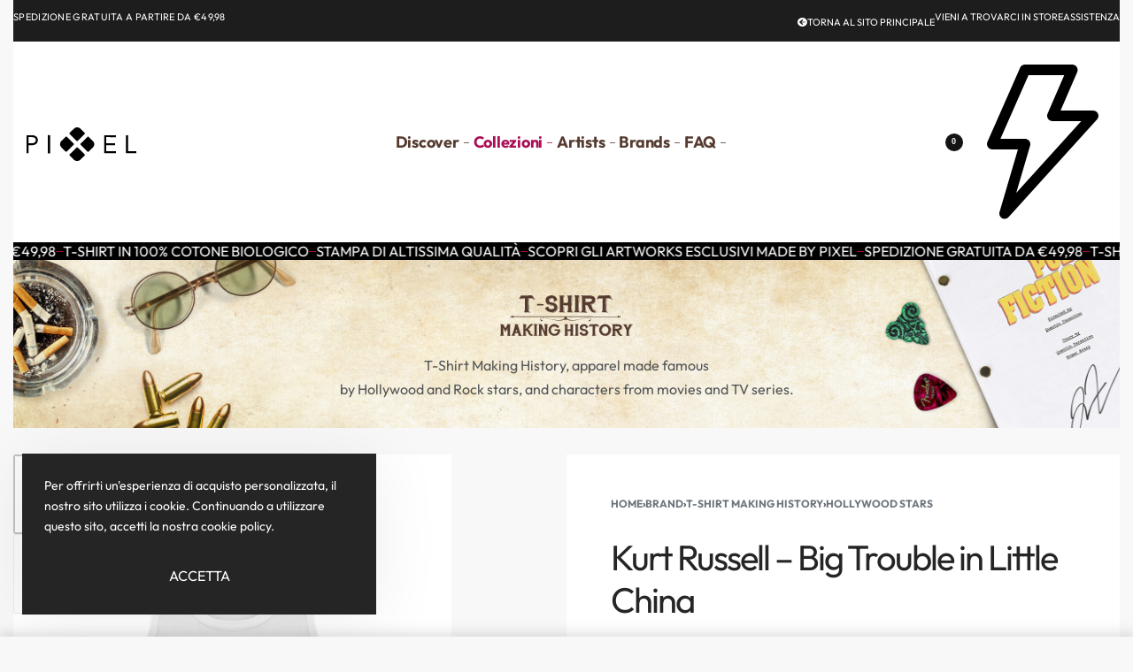

--- FILE ---
content_type: text/html; charset=UTF-8
request_url: https://shop.pixeltshirt.com/prodotto/tnk-m-tmhy-jckbu-kurt-russell-big-trouble-in-little-china/
body_size: 58687
content:
<!DOCTYPE html>
<html lang="it-IT" data-df  data-container="1440" data-xl="2" data-admin-bar="0" class="elementor-kit-2082">
<head>
<meta charset="UTF-8">
<meta name="viewport" content="width=device-width, initial-scale=1">
<link rel="profile" href="//gmpg.org/xfn/11">
<link rel="pingback" href="https://shop.pixeltshirt.com/xmlrpc.php">

<meta name='robots' content='index, follow, max-image-preview:large, max-snippet:-1, max-video-preview:-1' />

	<!-- This site is optimized with the Yoast SEO plugin v26.4 - https://yoast.com/wordpress/plugins/seo/ -->
	<title>Kurt Russell - Big Trouble in Little China - Pixel T-Shirt Shop</title>
	<link rel="canonical" href="https://shop.pixeltshirt.com/prodotto/tnk-m-tmhy-jckbu-kurt-russell-big-trouble-in-little-china/" />
	<meta property="og:locale" content="it_IT" />
	<meta property="og:type" content="article" />
	<meta property="og:title" content="Kurt Russell - Big Trouble in Little China - Pixel T-Shirt Shop" />
	<meta property="og:description" content="Canottiera indossata da Kurt Russel nel film &quot;Grosso guaio a ChinaTown&quot;, capolavoro di John Carpenter." />
	<meta property="og:url" content="https://shop.pixeltshirt.com/prodotto/tnk-m-tmhy-jckbu-kurt-russell-big-trouble-in-little-china/" />
	<meta property="og:site_name" content="Pixel T-Shirt Shop" />
	<meta property="article:modified_time" content="2023-02-18T15:32:59+00:00" />
	<meta property="og:image" content="https://shop.pixeltshirt.com/wp-content/uploads/2023/01/Kurt-Russell-Big-Trouble-in-Little-China.jpg" />
	<meta property="og:image:width" content="1080" />
	<meta property="og:image:height" content="1080" />
	<meta property="og:image:type" content="image/jpeg" />
	<meta name="twitter:card" content="summary_large_image" />
	<meta name="twitter:label1" content="Tempo di lettura stimato" />
	<meta name="twitter:data1" content="1 minuto" />
	<script type="application/ld+json" class="yoast-schema-graph">{"@context":"https://schema.org","@graph":[{"@type":"WebPage","@id":"https://shop.pixeltshirt.com/prodotto/tnk-m-tmhy-jckbu-kurt-russell-big-trouble-in-little-china/","url":"https://shop.pixeltshirt.com/prodotto/tnk-m-tmhy-jckbu-kurt-russell-big-trouble-in-little-china/","name":"Kurt Russell - Big Trouble in Little China - Pixel T-Shirt Shop","isPartOf":{"@id":"https://shop.pixeltshirt.com/#website"},"primaryImageOfPage":{"@id":"https://shop.pixeltshirt.com/prodotto/tnk-m-tmhy-jckbu-kurt-russell-big-trouble-in-little-china/#primaryimage"},"image":{"@id":"https://shop.pixeltshirt.com/prodotto/tnk-m-tmhy-jckbu-kurt-russell-big-trouble-in-little-china/#primaryimage"},"thumbnailUrl":"https://shop.pixeltshirt.com/wp-content/uploads/2023/01/Kurt-Russell-Big-Trouble-in-Little-China.jpg","datePublished":"2023-01-26T14:14:18+00:00","dateModified":"2023-02-18T15:32:59+00:00","breadcrumb":{"@id":"https://shop.pixeltshirt.com/prodotto/tnk-m-tmhy-jckbu-kurt-russell-big-trouble-in-little-china/#breadcrumb"},"inLanguage":"it-IT","potentialAction":[{"@type":"ReadAction","target":["https://shop.pixeltshirt.com/prodotto/tnk-m-tmhy-jckbu-kurt-russell-big-trouble-in-little-china/"]}]},{"@type":"ImageObject","inLanguage":"it-IT","@id":"https://shop.pixeltshirt.com/prodotto/tnk-m-tmhy-jckbu-kurt-russell-big-trouble-in-little-china/#primaryimage","url":"https://shop.pixeltshirt.com/wp-content/uploads/2023/01/Kurt-Russell-Big-Trouble-in-Little-China.jpg","contentUrl":"https://shop.pixeltshirt.com/wp-content/uploads/2023/01/Kurt-Russell-Big-Trouble-in-Little-China.jpg","width":1080,"height":1080},{"@type":"BreadcrumbList","@id":"https://shop.pixeltshirt.com/prodotto/tnk-m-tmhy-jckbu-kurt-russell-big-trouble-in-little-china/#breadcrumb","itemListElement":[{"@type":"ListItem","position":1,"name":"Home","item":"https://shop.pixeltshirt.com/"},{"@type":"ListItem","position":2,"name":"Shop","item":"https://shop.pixeltshirt.com/shop/"},{"@type":"ListItem","position":3,"name":"Kurt Russell &#8211; Big Trouble in Little China"}]},{"@type":"WebSite","@id":"https://shop.pixeltshirt.com/#website","url":"https://shop.pixeltshirt.com/","name":"Pixel T-Shirt Shop","description":"","publisher":{"@id":"https://shop.pixeltshirt.com/#organization"},"potentialAction":[{"@type":"SearchAction","target":{"@type":"EntryPoint","urlTemplate":"https://shop.pixeltshirt.com/?s={search_term_string}"},"query-input":{"@type":"PropertyValueSpecification","valueRequired":true,"valueName":"search_term_string"}}],"inLanguage":"it-IT"},{"@type":"Organization","@id":"https://shop.pixeltshirt.com/#organization","name":"Pixel T-Shirt Shop","url":"https://shop.pixeltshirt.com/","logo":{"@type":"ImageObject","inLanguage":"it-IT","@id":"https://shop.pixeltshirt.com/#/schema/logo/image/","url":"https://shop.pixeltshirt.com/wp-content/uploads/2022/11/Pixel-Logo-Black.svg","contentUrl":"https://shop.pixeltshirt.com/wp-content/uploads/2022/11/Pixel-Logo-Black.svg","width":565,"height":176,"caption":"Pixel T-Shirt Shop"},"image":{"@id":"https://shop.pixeltshirt.com/#/schema/logo/image/"}}]}</script>
	<!-- / Yoast SEO plugin. -->


<link rel='dns-prefetch' href='//www.googletagmanager.com' />
<link rel="alternate" type="application/rss+xml" title="Pixel T-Shirt Shop &raquo; Feed" href="https://shop.pixeltshirt.com/feed/" />
<link rel="alternate" type="application/rss+xml" title="Pixel T-Shirt Shop &raquo; Feed dei commenti" href="https://shop.pixeltshirt.com/comments/feed/" />
<link rel="alternate" title="oEmbed (JSON)" type="application/json+oembed" href="https://shop.pixeltshirt.com/wp-json/oembed/1.0/embed?url=https%3A%2F%2Fshop.pixeltshirt.com%2Fprodotto%2Ftnk-m-tmhy-jckbu-kurt-russell-big-trouble-in-little-china%2F" />
<link rel="alternate" title="oEmbed (XML)" type="text/xml+oembed" href="https://shop.pixeltshirt.com/wp-json/oembed/1.0/embed?url=https%3A%2F%2Fshop.pixeltshirt.com%2Fprodotto%2Ftnk-m-tmhy-jckbu-kurt-russell-big-trouble-in-little-china%2F&#038;format=xml" />
<style id='wp-img-auto-sizes-contain-inline-css' type='text/css'>
img:is([sizes=auto i],[sizes^="auto," i]){contain-intrinsic-size:3000px 1500px}
/*# sourceURL=wp-img-auto-sizes-contain-inline-css */
</style>
<style id='classic-theme-styles-inline-css' type='text/css'>
/*! This file is auto-generated */
.wp-block-button__link{color:#fff;background-color:#32373c;border-radius:9999px;box-shadow:none;text-decoration:none;padding:calc(.667em + 2px) calc(1.333em + 2px);font-size:1.125em}.wp-block-file__button{background:#32373c;color:#fff;text-decoration:none}
/*# sourceURL=/wp-includes/css/classic-themes.min.css */
</style>
<style id='woocommerce-inline-inline-css' type='text/css'>
.woocommerce form .form-row .required { visibility: visible; }
.woocommerce form .form-row abbr.required { visibility: visible; }
/*# sourceURL=woocommerce-inline-inline-css */
</style>
<link rel='stylesheet' id='aws-style-css' href='https://shop.pixeltshirt.com/wp-content/plugins/advanced-woo-search/assets/css/common.min.css?ver=3.48' type='text/css' media='all' />
<link rel='stylesheet' id='metorik-css-css' href='https://shop.pixeltshirt.com/wp-content/plugins/metorik-helper/assets/css/metorik.css?ver=2.0.10' type='text/css' media='all' />
<link rel='stylesheet' id='e-animation-fadeInRight-css' href='https://shop.pixeltshirt.com/wp-content/plugins/elementor/assets/lib/animations/styles/fadeInRight.min.css?ver=3.33.2' type='text/css' media='all' />
<link rel='stylesheet' id='elementor-frontend-css' href='https://shop.pixeltshirt.com/wp-content/plugins/elementor/assets/css/frontend.min.css?ver=3.33.2' type='text/css' media='all' />
<link id="rey-hs-css" type="text/css" href="https://shop.pixeltshirt.com/wp-content/uploads/rey/hs-b81c299c00.css?ver=3.1.10.1764581934"  rel="stylesheet" media="all"  />
<link id="rey-ds-css" type="text/css" href="https://shop.pixeltshirt.com/wp-content/uploads/rey/ds-db6fa8be57.css?ver=3.1.10.1764582169" data-noptimize="" data-no-optimize="1" data-pagespeed-no-defer="" data-pagespeed-no-transform="" data-minify="1" rel="preload" as="style" onload="this.onload=null;this.rel='stylesheet';" media="all"  />
<noscript><link rel="stylesheet" href="https://shop.pixeltshirt.com/wp-content/uploads/rey/ds-db6fa8be57.css" data-no-minify="1"></noscript>
<link rel='stylesheet' id='e-popup-css' href='https://shop.pixeltshirt.com/wp-content/plugins/elementor-pro/assets/css/conditionals/popup.min.css?ver=3.33.1' type='text/css' media='all' />
<link rel='stylesheet' id='elementor-icons-css' href='https://shop.pixeltshirt.com/wp-content/plugins/elementor/assets/lib/eicons/css/elementor-icons.min.css?ver=5.44.0' type='text/css' media='all' />
<link rel='stylesheet' id='elementor-post-2082-css' href='https://shop.pixeltshirt.com/wp-content/uploads/elementor/css/post-2082.css?ver=1768262392' type='text/css' media='all' />
<link rel='stylesheet' id='elementor-post-10597-css' href='https://shop.pixeltshirt.com/wp-content/uploads/elementor/css/post-10597.css?ver=1768262392' type='text/css' media='all' />
<link rel='stylesheet' id='elementor-post-179-css' href='https://shop.pixeltshirt.com/wp-content/uploads/elementor/css/post-179.css?ver=1768262392' type='text/css' media='all' />
<link rel="stylesheet" onload="this.onload=null;this.media='all';" media="print"  data-noptimize="" data-no-optimize="1" data-pagespeed-no-defer="" data-pagespeed-no-transform="" data-minify="1" data-no-rel='stylesheet' id='elementor-post-473-css' href='https://shop.pixeltshirt.com/wp-content/uploads/elementor/css/post-473.css?ver=1768262393' type='text/css' data-media='all' />
<noscript><link rel='stylesheet' data-noptimize="" data-no-optimize="1" data-pagespeed-no-defer="" data-pagespeed-no-transform="" data-minify="1" data-id='elementor-post-473-css' href='https://shop.pixeltshirt.com/wp-content/uploads/elementor/css/post-473.css?ver=1768262393' data-type='text/css' data-media='all' />
</noscript><link rel='stylesheet' id='elementor-post-7535-css' href='https://shop.pixeltshirt.com/wp-content/uploads/elementor/css/post-7535.css?ver=1768262698' type='text/css' media='all' />
<link rel="preload" as="style" onload="this.onload=null;this.rel='stylesheet';" media="all"   data-no-rel='stylesheet' id='rey-wp-style-child-css' href='https://shop.pixeltshirt.com/wp-content/themes/rey-child/style.css?ver=1e288b1cd2fde1a199e1b1f7f1dd92c4' type='text/css' data-media='all' />
<noscript><link rel='stylesheet'  data-id='rey-wp-style-child-css' href='https://shop.pixeltshirt.com/wp-content/themes/rey-child/style.css?ver=1e288b1cd2fde1a199e1b1f7f1dd92c4' data-type='text/css' data-media='all' />
</noscript><link rel='stylesheet' id='elementor-icons-shared-0-css' href='https://shop.pixeltshirt.com/wp-content/plugins/elementor/assets/lib/font-awesome/css/fontawesome.min.css?ver=5.15.3' type='text/css' media='all' />
<link rel='stylesheet' id='elementor-icons-fa-solid-css' href='https://shop.pixeltshirt.com/wp-content/plugins/elementor/assets/lib/font-awesome/css/solid.min.css?ver=5.15.3' type='text/css' media='all' />
<link rel='stylesheet' id='elementor-icons-fa-brands-css' href='https://shop.pixeltshirt.com/wp-content/plugins/elementor/assets/lib/font-awesome/css/brands.min.css?ver=5.15.3' type='text/css' media='all' />
<script type="text/javascript" src="https://shop.pixeltshirt.com/wp-includes/js/jquery/jquery.min.js?ver=3.7.1" id="jquery-core-js"></script>
<script type="text/javascript" src="https://shop.pixeltshirt.com/wp-includes/js/jquery/jquery-migrate.min.js?ver=3.4.1" id="jquery-migrate-js"></script>
<script type="text/javascript" id="yaymail-notice-js-extra">
/* <![CDATA[ */
var yaymail_notice = {"admin_ajax":"https://shop.pixeltshirt.com/wp-admin/admin-ajax.php","nonce":"3a2c9f0747"};
//# sourceURL=yaymail-notice-js-extra
/* ]]> */
</script>
<script type="text/javascript" src="https://shop.pixeltshirt.com/wp-content/plugins/yaymail/assets/scripts/notice.js?ver=4.3.1" id="yaymail-notice-js"></script>
<script type="text/javascript" src="https://shop.pixeltshirt.com/wp-content/plugins/rey-core/assets/js/woocommerce/blockui.js?ver=3.1.10" id="wc-jquery-blockui-js" defer="defer" data-wp-strategy="defer"></script>
<script type="text/javascript" id="wc-add-to-cart-js-extra">
/* <![CDATA[ */
var wc_add_to_cart_params = {"ajax_url":"/wp-admin/admin-ajax.php","wc_ajax_url":"/?wc-ajax=%%endpoint%%","i18n_view_cart":"Visualizza carrello","cart_url":"https://shop.pixeltshirt.com/cart/","is_cart":"","cart_redirect_after_add":"no"};
//# sourceURL=wc-add-to-cart-js-extra
/* ]]> */
</script>
<script type="text/javascript" src="https://shop.pixeltshirt.com/wp-content/plugins/woocommerce/assets/js/frontend/add-to-cart.min.js?ver=10.3.7" id="wc-add-to-cart-js" defer="defer" data-wp-strategy="defer"></script>
<script type="text/javascript" src="https://shop.pixeltshirt.com/wp-content/plugins/woocommerce/assets/js/js-cookie/js.cookie.min.js?ver=2.1.4-wc.10.3.7" id="wc-js-cookie-js" defer="defer" data-wp-strategy="defer"></script>
<script type="text/javascript" id="woocommerce-js-extra">
/* <![CDATA[ */
var woocommerce_params = {"ajax_url":"/wp-admin/admin-ajax.php","wc_ajax_url":"/?wc-ajax=%%endpoint%%","i18n_password_show":"Mostra password","i18n_password_hide":"Nascondi password"};
//# sourceURL=woocommerce-js-extra
/* ]]> */
</script>
<script type="text/javascript" src="https://shop.pixeltshirt.com/wp-content/plugins/woocommerce/assets/js/frontend/woocommerce.min.js?ver=10.3.7" id="woocommerce-js" defer="defer" data-wp-strategy="defer"></script>

<!-- Snippet del tag Google (gtag.js) aggiunto da Site Kit -->
<!-- Snippet Google Analytics aggiunto da Site Kit -->
<script type="text/javascript" src="https://www.googletagmanager.com/gtag/js?id=GT-PJNBKXX" id="google_gtagjs-js" async></script>
<script type="text/javascript" id="google_gtagjs-js-after">
/* <![CDATA[ */
window.dataLayer = window.dataLayer || [];function gtag(){dataLayer.push(arguments);}
gtag("set","linker",{"domains":["shop.pixeltshirt.com"]});
gtag("js", new Date());
gtag("set", "developer_id.dZTNiMT", true);
gtag("config", "GT-PJNBKXX");
//# sourceURL=google_gtagjs-js-after
/* ]]> */
</script>
<link rel="https://api.w.org/" href="https://shop.pixeltshirt.com/wp-json/" /><link rel="alternate" title="JSON" type="application/json" href="https://shop.pixeltshirt.com/wp-json/wp/v2/product/9083" /><link rel="EditURI" type="application/rsd+xml" title="RSD" href="https://shop.pixeltshirt.com/xmlrpc.php?rsd" />
<meta name="generator" content="Site Kit by Google 1.170.0" />	<noscript><style>
		.woocommerce ul.products li.product.is-animated-entry {opacity: 1;transform: none;}
		.woocommerce div.product .woocommerce-product-gallery:after {display: none;}
		.woocommerce div.product .woocommerce-product-gallery .woocommerce-product-gallery__wrapper {opacity: 1}
	</style></noscript>
		<noscript><style>.woocommerce-product-gallery{ opacity: 1 !important; }</style></noscript>
	<meta name="generator" content="Elementor 3.33.2; features: additional_custom_breakpoints; settings: css_print_method-external, google_font-enabled, font_display-swap">
<style>
	/* STYLING APPLE PAY / GOOGLE PAY */
	#wc-stripe-payment-request-button-separator, #wcpay-payment-request-button-separator {
		margin: 1.5em 0 !important;
		margin-bottom: 0 !important;
		font-size: 14px;
	}
	
	.woocommerce div.product p.price .rey-discount {
		border-radius: 4px;
	}
	.woocommerce ul.products li.product .price .rey-discount {
		border-radius: 3px;
	}
</style>
<style>
	/* STYLING CART NOTICE ABOUT COLLECTIONS */
	#woocommerce-cart-notice-avatar, #woocommerce-cart-notice-star-wars, #woocommerce-cart-notice-maffei {
		padding: 0 !important;
	}
	
		/* HIDE AT CHECKOUT */
	.rey-checkoutPage #woocommerce-cart-notice-avatar, .rey-checkoutPage #woocommerce-cart-notice-star-wars {
		display: none;
	}
	
</style>
<link rel="preload" as="image" type="image/jpeg" href="https://shop.pixeltshirt.com/wp-content/uploads/2023/01/Kurt-Russell-Big-Trouble-in-Little-China-600x600.jpg"/>			<style>
				.e-con.e-parent:nth-of-type(n+4):not(.e-lazyloaded):not(.e-no-lazyload),
				.e-con.e-parent:nth-of-type(n+4):not(.e-lazyloaded):not(.e-no-lazyload) * {
					background-image: none !important;
				}
				@media screen and (max-height: 1024px) {
					.e-con.e-parent:nth-of-type(n+3):not(.e-lazyloaded):not(.e-no-lazyload),
					.e-con.e-parent:nth-of-type(n+3):not(.e-lazyloaded):not(.e-no-lazyload) * {
						background-image: none !important;
					}
				}
				@media screen and (max-height: 640px) {
					.e-con.e-parent:nth-of-type(n+2):not(.e-lazyloaded):not(.e-no-lazyload),
					.e-con.e-parent:nth-of-type(n+2):not(.e-lazyloaded):not(.e-no-lazyload) * {
						background-image: none !important;
					}
				}
			</style>
			<link rel="icon" href="https://shop.pixeltshirt.com/wp-content/uploads/2023/02/avatar-black-500x500-1-32x32.jpg" sizes="32x32" />
<link rel="icon" href="https://shop.pixeltshirt.com/wp-content/uploads/2023/02/avatar-black-500x500-1-300x300.jpg" sizes="192x192" />
<link rel="apple-touch-icon" href="https://shop.pixeltshirt.com/wp-content/uploads/2023/02/avatar-black-500x500-1-300x300.jpg" />
<meta name="msapplication-TileImage" content="https://shop.pixeltshirt.com/wp-content/uploads/2023/02/avatar-black-500x500-1-300x300.jpg" />
		<style type="text/css" id="wp-custom-css">
			/* Decrease spacing between product page's gallery and summary */
:root {
		--woocommerce-summary-margin: 20px;
}		</style>
		<style id="reycore-inline-styles" data-noptimize="" data-no-optimize="1" data-pagespeed-no-defer="" data-pagespeed-no-transform="" data-minify="1">:root{--rey-container-spacing:15px;--main-gutter-size:15px;--site-wrapper-overflow:visible;--body-bg-color:#f8f8f8;--neutral-hue:210;--blog-columns:3;--post-width:960px;--post-align-wide-size:25vw;--cookie-bg-color:var(--e-global-color-a91f731);--cookie-text-color:var(--e-global-color-d53b3e9);--woocommerce-products-gutter:30px;--woocommerce-sidebar-size:16%;--woocommerce-discount-color:var(--e-global-color-1786044);--woocommerce-swatches-width:14px;--woocommerce-swatches-height:14px;--woocommerce-swatches-spacing:2px;--woocommerce-swatches-border:0px;--woocommerce-swatches-radius:15px;--sch-sale-text-color:#ffffff;--sch-sale-bg-color:#5ec486;--woocommerce-summary-size:49%;--woocommerce-summary-padding:50px;--woocommerce-summary-bgcolor:#ffffff;--star-rating-color:#ff4545;}.rey-postList .rey-postTitle > a{font-size:32px;letter-spacing:-1px;line-height:1;}.rey-postList .rey-postContent, .rey-postList .rey-postContent a{font-size:16px;line-height:1.8;}.single-post .rey-postContent, .single-post .rey-postContent a{font-size:16px;line-height:1.8;}body.header-top-overlay--is-opened.--o-src-menu{--header-text-color:#ffffff;}body.header-overlay--is-opened.--o-src-menu .rey-mainNavigation--desktop .menu-item.depth--0{color:#ffffff;}.woocommerce ul.products.--skin-proto{--woocommerce-loop-proto-bgcolor:#ffffff;}body.woocommerce ul.products li.product .woocommerce-loop-product__title, .woocommerce ul.products li.product[class*="rey-wc-skin"] .woocommerce-loop-product__title{font-family:var(--primary-ff);font-size:16px;font-weight:500;color:#252525;}.woocommerce ul.products li.product .price{font-size:16px;color:var(--e-global-color-a91f731);}.woocommerce div.product p.price{font-size:22px;color:var(--e-global-color-19b1fd0);}.woocommerce-store-notice .woocommerce-store-notice-content{min-height:32px;}@media (min-width: 768px) and (max-width: 1025px){:root{--rey-container-spacing:15px;--main-gutter-size:15px;--blog-columns:1;--woocommerce-products-gutter:10px;--woocommerce-summary-padding:30px;}}@media (max-width: 767px){:root{--rey-container-spacing:15px;--main-gutter-size:15px;--blog-columns:1;--woocommerce-products-gutter:10px;--woocommerce-summary-padding:20px;}}@font-face { font-family:'Outfit';font-style:normal;font-weight:300;font-display:swap;src:url(https://shop.pixeltshirt.com/wp-content/fonts/outfit/7b5dadb1b63bcdfa) format('woff');}@font-face { font-family:'Outfit';font-style:normal;font-weight:400;font-display:swap;src:url(https://shop.pixeltshirt.com/wp-content/fonts/outfit/48f5cea8ae2f076a) format('woff');}@font-face { font-family:'Outfit';font-style:normal;font-weight:700;font-display:swap;src:url(https://shop.pixeltshirt.com/wp-content/fonts/outfit/3c8d5b53f36ed831) format('woff');}@font-face { font-family:'Outfit';font-style:normal;font-weight:900;font-display:swap;src:url(https://shop.pixeltshirt.com/wp-content/fonts/outfit/17b545acc725de86) format('woff');}@font-face { font-family:'Rey Primary';font-style:normal;font-weight:300;font-display:swap;src:url(https://shop.pixeltshirt.com/wp-content/fonts/outfit/7b5dadb1b63bcdfa) format('woff');}@font-face { font-family:'Rey Primary';font-style:normal;font-weight:400;font-display:swap;src:url(https://shop.pixeltshirt.com/wp-content/fonts/outfit/48f5cea8ae2f076a) format('woff');}@font-face { font-family:'Rey Primary';font-style:normal;font-weight:700;font-display:swap;src:url(https://shop.pixeltshirt.com/wp-content/fonts/outfit/3c8d5b53f36ed831) format('woff');}@font-face { font-family:'Rey Primary';font-style:normal;font-weight:900;font-display:swap;src:url(https://shop.pixeltshirt.com/wp-content/fonts/outfit/17b545acc725de86) format('woff');}@media (max-width: 1024px) {			:root {				--nav-breakpoint-desktop: none;				--nav-breakpoint-mobile: flex;			}		} :root{--primary-ff:Outfit, "Helvetica Neue", Helvetica, Arial, sans-serif;--body-font-family: var(--primary-ff);--accent-color:#212529;--accent-hover-color:#000000;--accent-text-color:#fff;} .rey-mainMenu--desktop .menu-item.menu-item-has-children.menu-item-9693 {--submenus-padding:0px;} .rey-mainMenu--desktop .menu-item.menu-item-has-children.menu-item-196 {--ec-max-width:920px;--body-bg-color:rgba(255,255,255,0);--submenus-padding:0px;} .rey-mainMenu--desktop .menu-item.menu-item-has-children.menu-item-9691 {--submenus-padding:0px;} .rey-mainMenu--desktop .menu-item.menu-item-has-children.menu-item-945 {--ec-max-width:600px;--submenus-padding:0px;} .rey-mainMenu--desktop .menu-item.menu-item-has-children.menu-item-14166 {--submenus-padding:0px;} .rey-mainMenu--desktop .menu-item.menu-item-has-children.menu-item-9692 {--submenus-padding:0px;} .rey-mainMenu--desktop .menu-item.menu-item-has-children.menu-item-9694 {--submenus-padding:0px;} :root{ --woocommerce-grid-columns:4; } @media(min-width: 768px) and (max-width: 1024px){:root{ --woocommerce-grid-columns:2; }} @media(max-width: 767px){:root{ --woocommerce-grid-columns:2; }}      </style><style id="reycore-page-inline-styles" data-noptimize="" data-no-optimize="1" data-pagespeed-no-defer="" data-pagespeed-no-transform="" data-minify="1">:root {--header-text-color: #563c30;}</style><style id="rey-lazy-bg">.rey-js .elementor-element.rey-lazyBg, .rey-js .elementor-element.rey-lazyBg > .elementor-widget-container, .rey-js .elementor-element.rey-lazyBg > .elementor-widget-wrap { background-image: none !important; }</style><link rel='stylesheet' id='wc-blocks-style-css' href='https://shop.pixeltshirt.com/wp-content/plugins/woocommerce/assets/client/blocks/wc-blocks.css?ver=wc-10.3.7' type='text/css' media='all' />
<style id='global-styles-inline-css' type='text/css'>
:root{--wp--preset--aspect-ratio--square: 1;--wp--preset--aspect-ratio--4-3: 4/3;--wp--preset--aspect-ratio--3-4: 3/4;--wp--preset--aspect-ratio--3-2: 3/2;--wp--preset--aspect-ratio--2-3: 2/3;--wp--preset--aspect-ratio--16-9: 16/9;--wp--preset--aspect-ratio--9-16: 9/16;--wp--preset--color--black: #000000;--wp--preset--color--cyan-bluish-gray: #abb8c3;--wp--preset--color--white: #ffffff;--wp--preset--color--pale-pink: #f78da7;--wp--preset--color--vivid-red: #cf2e2e;--wp--preset--color--luminous-vivid-orange: #ff6900;--wp--preset--color--luminous-vivid-amber: #fcb900;--wp--preset--color--light-green-cyan: #7bdcb5;--wp--preset--color--vivid-green-cyan: #00d084;--wp--preset--color--pale-cyan-blue: #8ed1fc;--wp--preset--color--vivid-cyan-blue: #0693e3;--wp--preset--color--vivid-purple: #9b51e0;--wp--preset--gradient--vivid-cyan-blue-to-vivid-purple: linear-gradient(135deg,rgb(6,147,227) 0%,rgb(155,81,224) 100%);--wp--preset--gradient--light-green-cyan-to-vivid-green-cyan: linear-gradient(135deg,rgb(122,220,180) 0%,rgb(0,208,130) 100%);--wp--preset--gradient--luminous-vivid-amber-to-luminous-vivid-orange: linear-gradient(135deg,rgb(252,185,0) 0%,rgb(255,105,0) 100%);--wp--preset--gradient--luminous-vivid-orange-to-vivid-red: linear-gradient(135deg,rgb(255,105,0) 0%,rgb(207,46,46) 100%);--wp--preset--gradient--very-light-gray-to-cyan-bluish-gray: linear-gradient(135deg,rgb(238,238,238) 0%,rgb(169,184,195) 100%);--wp--preset--gradient--cool-to-warm-spectrum: linear-gradient(135deg,rgb(74,234,220) 0%,rgb(151,120,209) 20%,rgb(207,42,186) 40%,rgb(238,44,130) 60%,rgb(251,105,98) 80%,rgb(254,248,76) 100%);--wp--preset--gradient--blush-light-purple: linear-gradient(135deg,rgb(255,206,236) 0%,rgb(152,150,240) 100%);--wp--preset--gradient--blush-bordeaux: linear-gradient(135deg,rgb(254,205,165) 0%,rgb(254,45,45) 50%,rgb(107,0,62) 100%);--wp--preset--gradient--luminous-dusk: linear-gradient(135deg,rgb(255,203,112) 0%,rgb(199,81,192) 50%,rgb(65,88,208) 100%);--wp--preset--gradient--pale-ocean: linear-gradient(135deg,rgb(255,245,203) 0%,rgb(182,227,212) 50%,rgb(51,167,181) 100%);--wp--preset--gradient--electric-grass: linear-gradient(135deg,rgb(202,248,128) 0%,rgb(113,206,126) 100%);--wp--preset--gradient--midnight: linear-gradient(135deg,rgb(2,3,129) 0%,rgb(40,116,252) 100%);--wp--preset--font-size--small: 13px;--wp--preset--font-size--medium: 20px;--wp--preset--font-size--large: 36px;--wp--preset--font-size--x-large: 42px;--wp--preset--spacing--20: 0.44rem;--wp--preset--spacing--30: 0.67rem;--wp--preset--spacing--40: 1rem;--wp--preset--spacing--50: 1.5rem;--wp--preset--spacing--60: 2.25rem;--wp--preset--spacing--70: 3.38rem;--wp--preset--spacing--80: 5.06rem;--wp--preset--shadow--natural: 6px 6px 9px rgba(0, 0, 0, 0.2);--wp--preset--shadow--deep: 12px 12px 50px rgba(0, 0, 0, 0.4);--wp--preset--shadow--sharp: 6px 6px 0px rgba(0, 0, 0, 0.2);--wp--preset--shadow--outlined: 6px 6px 0px -3px rgb(255, 255, 255), 6px 6px rgb(0, 0, 0);--wp--preset--shadow--crisp: 6px 6px 0px rgb(0, 0, 0);}:where(.is-layout-flex){gap: 0.5em;}:where(.is-layout-grid){gap: 0.5em;}body .is-layout-flex{display: flex;}.is-layout-flex{flex-wrap: wrap;align-items: center;}.is-layout-flex > :is(*, div){margin: 0;}body .is-layout-grid{display: grid;}.is-layout-grid > :is(*, div){margin: 0;}:where(.wp-block-columns.is-layout-flex){gap: 2em;}:where(.wp-block-columns.is-layout-grid){gap: 2em;}:where(.wp-block-post-template.is-layout-flex){gap: 1.25em;}:where(.wp-block-post-template.is-layout-grid){gap: 1.25em;}.has-black-color{color: var(--wp--preset--color--black) !important;}.has-cyan-bluish-gray-color{color: var(--wp--preset--color--cyan-bluish-gray) !important;}.has-white-color{color: var(--wp--preset--color--white) !important;}.has-pale-pink-color{color: var(--wp--preset--color--pale-pink) !important;}.has-vivid-red-color{color: var(--wp--preset--color--vivid-red) !important;}.has-luminous-vivid-orange-color{color: var(--wp--preset--color--luminous-vivid-orange) !important;}.has-luminous-vivid-amber-color{color: var(--wp--preset--color--luminous-vivid-amber) !important;}.has-light-green-cyan-color{color: var(--wp--preset--color--light-green-cyan) !important;}.has-vivid-green-cyan-color{color: var(--wp--preset--color--vivid-green-cyan) !important;}.has-pale-cyan-blue-color{color: var(--wp--preset--color--pale-cyan-blue) !important;}.has-vivid-cyan-blue-color{color: var(--wp--preset--color--vivid-cyan-blue) !important;}.has-vivid-purple-color{color: var(--wp--preset--color--vivid-purple) !important;}.has-black-background-color{background-color: var(--wp--preset--color--black) !important;}.has-cyan-bluish-gray-background-color{background-color: var(--wp--preset--color--cyan-bluish-gray) !important;}.has-white-background-color{background-color: var(--wp--preset--color--white) !important;}.has-pale-pink-background-color{background-color: var(--wp--preset--color--pale-pink) !important;}.has-vivid-red-background-color{background-color: var(--wp--preset--color--vivid-red) !important;}.has-luminous-vivid-orange-background-color{background-color: var(--wp--preset--color--luminous-vivid-orange) !important;}.has-luminous-vivid-amber-background-color{background-color: var(--wp--preset--color--luminous-vivid-amber) !important;}.has-light-green-cyan-background-color{background-color: var(--wp--preset--color--light-green-cyan) !important;}.has-vivid-green-cyan-background-color{background-color: var(--wp--preset--color--vivid-green-cyan) !important;}.has-pale-cyan-blue-background-color{background-color: var(--wp--preset--color--pale-cyan-blue) !important;}.has-vivid-cyan-blue-background-color{background-color: var(--wp--preset--color--vivid-cyan-blue) !important;}.has-vivid-purple-background-color{background-color: var(--wp--preset--color--vivid-purple) !important;}.has-black-border-color{border-color: var(--wp--preset--color--black) !important;}.has-cyan-bluish-gray-border-color{border-color: var(--wp--preset--color--cyan-bluish-gray) !important;}.has-white-border-color{border-color: var(--wp--preset--color--white) !important;}.has-pale-pink-border-color{border-color: var(--wp--preset--color--pale-pink) !important;}.has-vivid-red-border-color{border-color: var(--wp--preset--color--vivid-red) !important;}.has-luminous-vivid-orange-border-color{border-color: var(--wp--preset--color--luminous-vivid-orange) !important;}.has-luminous-vivid-amber-border-color{border-color: var(--wp--preset--color--luminous-vivid-amber) !important;}.has-light-green-cyan-border-color{border-color: var(--wp--preset--color--light-green-cyan) !important;}.has-vivid-green-cyan-border-color{border-color: var(--wp--preset--color--vivid-green-cyan) !important;}.has-pale-cyan-blue-border-color{border-color: var(--wp--preset--color--pale-cyan-blue) !important;}.has-vivid-cyan-blue-border-color{border-color: var(--wp--preset--color--vivid-cyan-blue) !important;}.has-vivid-purple-border-color{border-color: var(--wp--preset--color--vivid-purple) !important;}.has-vivid-cyan-blue-to-vivid-purple-gradient-background{background: var(--wp--preset--gradient--vivid-cyan-blue-to-vivid-purple) !important;}.has-light-green-cyan-to-vivid-green-cyan-gradient-background{background: var(--wp--preset--gradient--light-green-cyan-to-vivid-green-cyan) !important;}.has-luminous-vivid-amber-to-luminous-vivid-orange-gradient-background{background: var(--wp--preset--gradient--luminous-vivid-amber-to-luminous-vivid-orange) !important;}.has-luminous-vivid-orange-to-vivid-red-gradient-background{background: var(--wp--preset--gradient--luminous-vivid-orange-to-vivid-red) !important;}.has-very-light-gray-to-cyan-bluish-gray-gradient-background{background: var(--wp--preset--gradient--very-light-gray-to-cyan-bluish-gray) !important;}.has-cool-to-warm-spectrum-gradient-background{background: var(--wp--preset--gradient--cool-to-warm-spectrum) !important;}.has-blush-light-purple-gradient-background{background: var(--wp--preset--gradient--blush-light-purple) !important;}.has-blush-bordeaux-gradient-background{background: var(--wp--preset--gradient--blush-bordeaux) !important;}.has-luminous-dusk-gradient-background{background: var(--wp--preset--gradient--luminous-dusk) !important;}.has-pale-ocean-gradient-background{background: var(--wp--preset--gradient--pale-ocean) !important;}.has-electric-grass-gradient-background{background: var(--wp--preset--gradient--electric-grass) !important;}.has-midnight-gradient-background{background: var(--wp--preset--gradient--midnight) !important;}.has-small-font-size{font-size: var(--wp--preset--font-size--small) !important;}.has-medium-font-size{font-size: var(--wp--preset--font-size--medium) !important;}.has-large-font-size{font-size: var(--wp--preset--font-size--large) !important;}.has-x-large-font-size{font-size: var(--wp--preset--font-size--x-large) !important;}
/*# sourceURL=global-styles-inline-css */
</style>
<link rel='stylesheet' id='wc-stripe-blocks-checkout-style-css' href='https://shop.pixeltshirt.com/wp-content/plugins/woocommerce-gateway-stripe/build/upe-blocks.css?ver=7a015a6f0fabd17529b6' type='text/css' media='all' />
<link rel='stylesheet' id='widget-image-css' href='https://shop.pixeltshirt.com/wp-content/plugins/elementor/assets/css/widget-image.min.css?ver=3.33.2' type='text/css' media='all' />
<link rel='stylesheet' id='elementor-post-10678-css' href='https://shop.pixeltshirt.com/wp-content/uploads/elementor/css/post-10678.css?ver=1768262698' type='text/css' media='all' />
<link rel='stylesheet' id='elementor-post-7592-css' href='https://shop.pixeltshirt.com/wp-content/uploads/elementor/css/post-7592.css?ver=1768262698' type='text/css' media='all' />
<link rel="stylesheet" onload="this.onload=null;this.media='all';" media="print"  data-noptimize="" data-no-optimize="1" data-pagespeed-no-defer="" data-pagespeed-no-transform="" data-minify="1" data-no-rel='stylesheet' id='elementor-post-7733-css' href='https://shop.pixeltshirt.com/wp-content/uploads/elementor/css/post-7733.css?ver=1768262698' type='text/css' data-media='all' />
<noscript><link rel='stylesheet' data-noptimize="" data-no-optimize="1" data-pagespeed-no-defer="" data-pagespeed-no-transform="" data-minify="1" data-id='elementor-post-7733-css' href='https://shop.pixeltshirt.com/wp-content/uploads/elementor/css/post-7733.css?ver=1768262698' data-type='text/css' data-media='all' />
</noscript><link rel='stylesheet' id='widget-heading-css' href='https://shop.pixeltshirt.com/wp-content/plugins/elementor/assets/css/widget-heading.min.css?ver=3.33.2' type='text/css' media='all' />
<link rel='stylesheet' id='swiper-css' href='https://shop.pixeltshirt.com/wp-content/plugins/elementor/assets/lib/swiper/v8/css/swiper.min.css?ver=8.4.5' type='text/css' media='all' />
<link rel='stylesheet' id='e-swiper-css' href='https://shop.pixeltshirt.com/wp-content/plugins/elementor/assets/css/conditionals/e-swiper.min.css?ver=3.33.2' type='text/css' media='all' />
<link rel='stylesheet' id='widget-image-carousel-css' href='https://shop.pixeltshirt.com/wp-content/plugins/elementor/assets/css/widget-image-carousel.min.css?ver=3.33.2' type='text/css' media='all' />
<link rel='stylesheet' id='widget-animated-headline-css' href='https://shop.pixeltshirt.com/wp-content/plugins/elementor-pro/assets/css/widget-animated-headline.min.css?ver=3.33.1' type='text/css' media='all' />
<link rel='stylesheet' id='widget-icon-box-css' href='https://shop.pixeltshirt.com/wp-content/plugins/elementor/assets/css/widget-icon-box.min.css?ver=3.33.2' type='text/css' media='all' />
<link rel='stylesheet' id='widget-social-icons-css' href='https://shop.pixeltshirt.com/wp-content/plugins/elementor/assets/css/widget-social-icons.min.css?ver=3.33.2' type='text/css' media='all' />
<link rel='stylesheet' id='e-apple-webkit-css' href='https://shop.pixeltshirt.com/wp-content/plugins/elementor/assets/css/conditionals/apple-webkit.min.css?ver=3.33.2' type='text/css' media='all' />
<link rel='stylesheet' id='e-motion-fx-css' href='https://shop.pixeltshirt.com/wp-content/plugins/elementor-pro/assets/css/modules/motion-fx.min.css?ver=3.33.1' type='text/css' media='all' />
<link rel="preload" as="style" onload="this.onload=null;this.rel='stylesheet';" media="all"  data-noptimize="" data-no-optimize="1" data-pagespeed-no-defer="" data-pagespeed-no-transform="" data-minify="1" data-no-rel='stylesheet' id='elementor-post-11613-css' href='https://shop.pixeltshirt.com/wp-content/uploads/elementor/css/post-11613.css?ver=1768262393' type='text/css' data-media='all' />
<noscript><link rel='stylesheet' data-noptimize="" data-no-optimize="1" data-pagespeed-no-defer="" data-pagespeed-no-transform="" data-minify="1" data-id='elementor-post-11613-css' href='https://shop.pixeltshirt.com/wp-content/uploads/elementor/css/post-11613.css?ver=1768262393' data-type='text/css' data-media='all' />
</noscript><link rel='stylesheet' id='widget-counter-css' href='https://shop.pixeltshirt.com/wp-content/plugins/elementor/assets/css/widget-counter.min.css?ver=3.33.2' type='text/css' media='all' />
<link rel='stylesheet' id='elementor-post-10670-css' href='https://shop.pixeltshirt.com/wp-content/uploads/elementor/css/post-10670.css?ver=1768262698' type='text/css' media='all' />
<link rel='stylesheet' id='wc-stripe-upe-classic-css' href='https://shop.pixeltshirt.com/wp-content/plugins/woocommerce-gateway-stripe/build/upe-classic.css?ver=10.1.0' type='text/css' media='all' />
<link rel='stylesheet' id='stripelink_styles-css' href='https://shop.pixeltshirt.com/wp-content/plugins/woocommerce-gateway-stripe/assets/css/stripe-link.css?ver=10.1.0' type='text/css' media='all' />
</head>

<body data-rsssl=1 class="wp-singular product-template-default single single-product postid-9083 wp-custom-logo wp-theme-rey wp-child-theme-rey-child theme-rey woocommerce woocommerce-page woocommerce-no-js rey-no-js ltr --hide-variation-price elementor-default elementor-kit-2082 rey-cwidth--default single-skin--default --fixed-summary --fixed-summary-cssfirst --fixed-gallery --gallery-vertical elementor-opt r-notices" data-id="9083" itemtype="https://schema.org/WebPage" itemscope="itemscope">

<script type="text/javascript" id="rey-no-js" data-noptimize data-no-optimize="1" data-no-defer="1">
		document.body.classList.remove('rey-no-js');document.body.classList.add('rey-js');
	</script>		<script type="text/javascript" id="rey-instant-js" data-noptimize="" data-no-optimize="1" data-no-defer="1" data-pagespeed-no-defer="">
			(function(){
				if( ! window.matchMedia("(max-width: 1024px)").matches && ("IntersectionObserver" in window) ){
					var io = new IntersectionObserver(entries => {
						window.reyScrollbarWidth = window.innerWidth - entries[0].boundingClientRect.width;
						document.documentElement.style.setProperty('--scrollbar-width', window.reyScrollbarWidth + "px");
						io.disconnect();
					});
					io.observe(document.documentElement);
				}
				let cw = parseInt(document.documentElement.getAttribute('data-container') || 1440);
				const sxl = function () {
					let xl;
					if ( window.matchMedia('(min-width: 1025px) and (max-width: ' + cw + 'px)').matches ) xl = 1; // 1440px - 1025px
					else if ( window.matchMedia('(min-width: ' + (cw + 1) + 'px)').matches ) xl = 2; // +1440px
					document.documentElement.setAttribute('data-xl', xl || 0);
				};
				sxl(); window.addEventListener('resize', sxl);
			})();
		</script>
		
	<a href="#content" class="skip-link screen-reader-text">Skip to content</a>

	<div id="page" class="rey-siteWrapper ">

		
<div class="rey-overlay rey-overlay--site" style="opacity:0;"></div>

		
<header class="rey-siteHeader rey-siteHeader--custom rey-siteHeader--179 header-pos--rel" >

			<div data-elementor-type="wp-post" data-elementor-id="179" class="elementor elementor-179" data-elementor-post-type="rey-global-sections" data-elementor-gstype="header" data-page-el-selector="body.elementor-page-179">
						<section class="elementor-section elementor-top-section elementor-element elementor-element-0d4940d rey-section-bg--classic elementor-section-boxed elementor-section-height-default elementor-section-height-default" data-id="0d4940d" data-element_type="section" data-settings="{&quot;background_background&quot;:&quot;classic&quot;}">
						<div class="elementor-container elementor-column-gap-default">
					<div class="elementor-column elementor-col-50 elementor-top-column elementor-element elementor-element-8e9744f" data-id="8e9744f" data-element_type="column">
			<div class="elementor-column-wrap--8e9744f elementor-widget-wrap elementor-element-populated">
						<div class="elementor-element elementor-element-559cd29 elementor-widget elementor-widget-reycore-text-scroller" data-id="559cd29" data-element_type="widget" data-widget_type="reycore-text-scroller.default">
				<div class="elementor-widget-container">
							<div class="rey-textScroller clearfix">
		
		<div class="rey-textScroller-items splide rey-textScroller-559cd29  --vertical" data-slider-config='{"type":"fade","autoplay":true,"interval":4000,"delayInit":2000,"customArrows":false,"speed":1}' >

			<div class="splide__track">
				<div class="splide__list">
				<div class="splide__slide rey-textScroller-item" ><span><p>SPEDIZIONE GRATUITA A PARTIRE DA €49,98</p></span></div><div class="splide__slide rey-textScroller-item" data-lazy-hidden=""><span><p>RITIRO IN NEGOZIO SEMPRE GRATUITO</p></span></div><div class="splide__slide rey-textScroller-item" data-lazy-hidden=""><span>NUOVA COLLEZIONE "FILM & SERIE TV" —  <a href="https://shop.pixeltshirt.com/product-category/film-serie-tv/?orderby=popularity">ESPLORA &gt;</a></span></div>				</div>
			</div>

			
		</div>

				</div>
						</div>
				</div>
					</div>
		</div>
				<div class="elementor-column elementor-col-50 elementor-top-column elementor-element elementor-element-e138032 elementor-hidden-mobile" data-id="e138032" data-element_type="column">
			<div class="elementor-column-wrap--e138032 elementor-widget-wrap elementor-element-populated">
						<div class="elementor-element elementor-element-4393b57 reyEl-menu--horizontal --icons-start elementor-widget elementor-widget-reycore-menu" data-id="4393b57" data-element_type="widget" data-widget_type="reycore-menu.custom-items">
				<div class="elementor-widget-container">
					
		<div class="rey-element reyEl-menu">
			<div class="reyEl-menu-navWrapper"><ul class="reyEl-menu-nav rey-navEl --menuHover-"><li class="menu-item "><a class="" href="https://pixeltshirt.com/" data-has-icon=""><span aria-hidden="true" class="rey-customIcon fas fa-arrow-circle-left"></span><span>TORNA AL SITO PRINCIPALE</span></a></li><li class="menu-item "><a class="" href="https://shop.pixeltshirt.com/stores/"><span>VIENI A TROVARCI IN STORE</span></a></li><li class="menu-item "><a class="" href="https://shop.pixeltshirt.com/contatti/"><span>ASSISTENZA</span></a></li></ul></div>		</div>
						</div>
				</div>
					</div>
		</div>
					</div>
		</section>
				<section class="elementor-section elementor-top-section elementor-element elementor-element-f7270e2 elementor-section-content-middle rey-section-bg--classic elementor-section-boxed elementor-section-height-default elementor-section-height-default" data-id="f7270e2" data-element_type="section" data-settings="{&quot;background_background&quot;:&quot;classic&quot;}">
						<div class="elementor-container elementor-column-gap-no">
					<div class="elementor-column elementor-col-33 elementor-top-column elementor-element elementor-element-6e7b001c" data-id="6e7b001c" data-element_type="column">
			<div class="elementor-column-wrap--6e7b001c elementor-widget-wrap elementor-element-populated">
						<div class="elementor-element elementor-element-11648aaf elementor-widget__width-auto elementor-widget elementor-widget-reycore-header-logo" data-id="11648aaf" data-element_type="widget" data-widget_type="reycore-header-logo.default">
				<div class="elementor-widget-container">
					
<div class="rey-logoWrapper">

	
        <div class="rey-siteLogo">
			<a href="https://shop.pixeltshirt.com/" data-no-lazy="1" data-skip-lazy="1" class="no-lazy custom-logo-link" rel="home" itemprop="url"><img width="124" height="176" src="https://shop.pixeltshirt.com/wp-content/uploads/2022/11/Pixel-Logo-Black.svg" data-no-lazy="1" data-skip-lazy="1" class="no-lazy custom-logo" alt="Pixel T-Shirt Shop" loading="eager" decoding="async" /></a>		</div>

    </div>
<!-- .rey-logoWrapper -->
				</div>
				</div>
					</div>
		</div>
				<div class="elementor-column elementor-col-33 elementor-top-column elementor-element elementor-element-7b847be" data-id="7b847be" data-element_type="column">
			<div class="elementor-column-wrap--7b847be elementor-widget-wrap elementor-element-populated">
						<div class="elementor-element elementor-element-19e0e42b elementor-widget__width-auto --il--tablet-left --il--mobile-stretch --icons-start --submenu-display-collapsed --tap-open elementor-widget elementor-widget-reycore-header-navigation" data-id="19e0e42b" data-element_type="widget" data-widget_type="reycore-header-navigation.default">
				<div class="elementor-widget-container">
					
<button class="btn rey-mainNavigation-mobileBtn rey-headerIcon __hamburger" aria-label="Open menu">
	<div class="__bars">
		<span class="__bar"></span>
		<span class="__bar"></span>
		<span class="__bar"></span>
	</div>
	<svg aria-hidden="true" role="img" id="rey-icon-close-6969a1ecc9519" class="rey-icon rey-icon-close " viewbox="0 0 110 110"><g stroke="none" stroke-width="1" fill="none" fill-rule="evenodd" stroke-linecap="square"><path d="M4.79541854,4.29541854 L104.945498,104.445498 L4.79541854,4.29541854 Z" stroke="currentColor" stroke-width="var(--stroke-width, 12px)"></path><path d="M4.79541854,104.704581 L104.945498,4.55450209 L4.79541854,104.704581 Z" stroke="currentColor" stroke-width="var(--stroke-width, 12px)"></path></g></svg></button>
<!-- .rey-mainNavigation-mobileBtn -->

    <nav id="site-navigation-19e0e42b" class="rey-mainNavigation rey-mainNavigation--desktop  --shadow-1" data-id="-19e0e42b" aria-label="Main Menu" data-sm-indicator="dash" itemtype="https://schema.org/SiteNavigationElement" itemscope="itemscope">

        <ul id="main-menu-desktop-19e0e42b" class="rey-mainMenu rey-mainMenu--desktop id--mainMenu--desktop --has-indicators  rey-navEl --menuHover-simple --megamenu-support"><li id="menu-item-9693" class="menu-item menu-item-type-custom menu-item-object-custom menu-item-9693 depth--0 --is-mega --is-mega-gs --mega-boxed --mega-lazy --overlay-delayed menu-item-has-children"><a href="#"><span>Discover</span><i class="--submenu-indicator --submenu-indicator-dash"></i></a><div class="rey-mega-gs" data-lazy-config='{"lazy_type":"yes_mo","mid":"9793"}'></div></li>
<li id="menu-item-9691" class="menu-focus menu-item menu-item-type-custom menu-item-object-custom menu-item-has-children menu-item-9691 depth--0 --is-mega --is-mega-gs --mega-boxed --mega-lazy --overlay-delayed"><a href="#"><span>Collezioni</span><i class="--submenu-indicator --submenu-indicator-dash"></i></a><div class="rey-mega-gs" data-lazy-config='{"lazy_type":"yes_mo","mid":"1142"}'></div>
<ul class="sub-menu">
	<li id="menu-item-1255" class="menu-item menu-item-type-taxonomy menu-item-object-product_cat menu-item-1255 depth--1 o-id-46"><a href="https://shop.pixeltshirt.com/product-category/lettering/"><span>Lettering</span></a></li>
	<li id="menu-item-1254" class="menu-item menu-item-type-taxonomy menu-item-object-product_cat menu-item-1254 depth--1 o-id-34"><a href="https://shop.pixeltshirt.com/product-category/film-serie-tv/"><span>Film &amp; Serie TV</span></a></li>
	<li id="menu-item-1256" class="menu-item menu-item-type-taxonomy menu-item-object-product_cat menu-item-1256 depth--1 o-id-51"><a href="https://shop.pixeltshirt.com/product-category/casual/"><span>Casual</span></a></li>
	<li id="menu-item-1253" class="menu-item menu-item-type-taxonomy menu-item-object-product_cat menu-item-1253 depth--1 o-id-27"><a href="https://shop.pixeltshirt.com/product-category/kids/"><span>Kids</span></a></li>
	<li id="menu-item-1252" class="menu-item menu-item-type-taxonomy menu-item-object-product_cat menu-item-1252 depth--1 o-id-17"><a href="https://shop.pixeltshirt.com/product-category/gaming/"><span>Gaming</span></a></li>
</ul>
</li>
<li id="menu-item-14166" class="menu-item menu-item-type-custom menu-item-object-custom menu-item-14166 depth--0 --is-mega --is-mega-gs --mega-boxed --mega-lazy --overlay-delayed menu-item-has-children"><a href="#"><span>Artists</span><i class="--submenu-indicator --submenu-indicator-dash"></i></a><div class="rey-mega-gs" data-lazy-config='{"lazy_type":"yes_mo","mid":"14151"}'></div></li>
<li id="menu-item-9692" class="menu-item menu-item-type-custom menu-item-object-custom menu-item-9692 depth--0 --is-mega --is-mega-gs --mega-boxed --mega-lazy --overlay-delayed menu-item-has-children"><a href="#"><span>Brands</span><i class="--submenu-indicator --submenu-indicator-dash"></i></a><div class="rey-mega-gs" data-lazy-config='{"lazy_type":"yes_mo","mid":"11981"}'></div></li>
<li id="menu-item-9694" class="menu-item menu-item-type-custom menu-item-object-custom menu-item-9694 depth--0 --is-mega --is-mega-gs --mega-boxed --mega-lazy --overlay-delayed menu-item-has-children"><a href="#"><span>FAQ</span><i class="--submenu-indicator --submenu-indicator-dash"></i></a><div class="rey-mega-gs" data-lazy-config='{"lazy_type":"yes_mo","mid":"1168"}'></div></li>
</ul>	</nav><!-- .rey-mainNavigation -->



	<nav
		id="site-navigation-mobile-19e0e42b"
		class="rey-mainNavigation rey-mainNavigation--mobile rey-mobileNav "
		data-id="-19e0e42b" aria-label="Main Menu" itemtype="https://schema.org/SiteNavigationElement" itemscope="itemscope"	>
		<div class="rey-mobileNav-container">
			<div class="rey-mobileNav-header">

				
				<div class="rey-siteLogo">
					<a href="https://shop.pixeltshirt.com/" data-no-lazy="1" data-skip-lazy="1" class="no-lazy custom-logo-link" rel="home" itemprop="url"><img width="60" height="40" src="https://shop.pixeltshirt.com/wp-content/uploads/2022/11/Pixel-Logo-Black.svg" data-no-lazy="1" data-skip-lazy="1" class="no-lazy custom-logo" alt="Pixel T-Shirt Shop" loading="eager" decoding="async" /></a>				</div>

				<button class="__arrClose btn rey-mobileMenu-close js-rey-mobileMenu-close" aria-label="Close menu"><span class="__icons"><svg aria-hidden="true" role="img" id="rey-icon-close-6969a1eccb05d" class="rey-icon rey-icon-close " viewbox="0 0 110 110"><g stroke="none" stroke-width="1" fill="none" fill-rule="evenodd" stroke-linecap="square"><path d="M4.79541854,4.29541854 L104.945498,104.445498 L4.79541854,4.29541854 Z" stroke="currentColor" stroke-width="var(--stroke-width, 12px)"></path><path d="M4.79541854,104.704581 L104.945498,4.55450209 L4.79541854,104.704581 Z" stroke="currentColor" stroke-width="var(--stroke-width, 12px)"></path></g></svg><svg aria-hidden="true" role="img" id="rey-icon-arrow-classic-6969a1eccb065" class="rey-icon rey-icon-arrow-classic " viewbox="0 0 16 16"><polygon fill="var(--icon-fill, currentColor)" points="8 0 6.6 1.4 12.2 7 0 7 0 9 12.2 9 6.6 14.6 8 16 16 8"></polygon></svg></span></button>
			</div>

			<div class="rey-mobileNav-main">
				<ul id="main-menu-mobile-19e0e42b" class="rey-mainMenu rey-mainMenu-mobile  --has-indicators  --megamenu-support"><li id="mobile-menu-item-9693" class="menu-item menu-item-type-custom menu-item-object-custom menu-item-9693 depth--0 --is-mega --is-mega-gs --mega-boxed --mega-lazy --overlay-delayed menu-item-has-children"><a href="#"><span>Discover</span><i class="--submenu-indicator --submenu-indicator-dash"></i></a><div class="rey-mega-gs" data-lazy-config='{"lazy_type":"yes_mo","mid":"9793"}'></div></li>
<li id="mobile-menu-item-9691" class="menu-focus menu-item menu-item-type-custom menu-item-object-custom menu-item-has-children menu-item-9691 depth--0 --is-mega --is-mega-gs --mega-boxed --mega-lazy --overlay-delayed"><a href="#"><span>Collezioni</span><i class="--submenu-indicator --submenu-indicator-dash"></i></a><div class="rey-mega-gs" data-lazy-config='{"lazy_type":"yes_mo","mid":"1142"}'></div>
<ul class="sub-menu">
	<li id="mobile-menu-item-1255" class="menu-item menu-item-type-taxonomy menu-item-object-product_cat menu-item-1255 depth--1 o-id-46"><a href="https://shop.pixeltshirt.com/product-category/lettering/"><span>Lettering</span></a></li>
	<li id="mobile-menu-item-1254" class="menu-item menu-item-type-taxonomy menu-item-object-product_cat menu-item-1254 depth--1 o-id-34"><a href="https://shop.pixeltshirt.com/product-category/film-serie-tv/"><span>Film &amp; Serie TV</span></a></li>
	<li id="mobile-menu-item-1256" class="menu-item menu-item-type-taxonomy menu-item-object-product_cat menu-item-1256 depth--1 o-id-51"><a href="https://shop.pixeltshirt.com/product-category/casual/"><span>Casual</span></a></li>
	<li id="mobile-menu-item-1253" class="menu-item menu-item-type-taxonomy menu-item-object-product_cat menu-item-1253 depth--1 o-id-27"><a href="https://shop.pixeltshirt.com/product-category/kids/"><span>Kids</span></a></li>
	<li id="mobile-menu-item-1252" class="menu-item menu-item-type-taxonomy menu-item-object-product_cat menu-item-1252 depth--1 o-id-17"><a href="https://shop.pixeltshirt.com/product-category/gaming/"><span>Gaming</span></a></li>
</ul>
</li>
<li id="mobile-menu-item-14166" class="menu-item menu-item-type-custom menu-item-object-custom menu-item-14166 depth--0 --is-mega --is-mega-gs --mega-boxed --mega-lazy --overlay-delayed menu-item-has-children"><a href="#"><span>Artists</span><i class="--submenu-indicator --submenu-indicator-dash"></i></a><div class="rey-mega-gs" data-lazy-config='{"lazy_type":"yes_mo","mid":"14151"}'></div></li>
<li id="mobile-menu-item-9692" class="menu-item menu-item-type-custom menu-item-object-custom menu-item-9692 depth--0 --is-mega --is-mega-gs --mega-boxed --mega-lazy --overlay-delayed menu-item-has-children"><a href="#"><span>Brands</span><i class="--submenu-indicator --submenu-indicator-dash"></i></a><div class="rey-mega-gs" data-lazy-config='{"lazy_type":"yes_mo","mid":"11981"}'></div></li>
<li id="mobile-menu-item-9694" class="menu-item menu-item-type-custom menu-item-object-custom menu-item-9694 depth--0 --is-mega --is-mega-gs --mega-boxed --mega-lazy --overlay-delayed menu-item-has-children"><a href="#"><span>FAQ</span><i class="--submenu-indicator --submenu-indicator-dash"></i></a><div class="rey-mega-gs" data-lazy-config='{"lazy_type":"yes_mo","mid":"1168"}'></div></li>
</ul>			</div>

			<div class="rey-mobileNav-footer">
				
<a href="https://shop.pixeltshirt.com/account/" class="rey-mobileNav--footerItem">
	Connect to your account	<svg aria-hidden="true" role="img" id="rey-icon-user-6969a1eccb225" class="rey-icon rey-icon-user " viewbox="0 0 24 24"><path d="M8.68220488,13 L5.8,13 C4.7,11.6 4,9.9 4,8 C4,3.6 7.6,0 12,0 C16.4,0 20,3.6 20,8 C20,9.9 19.3,11.6 18.2,13 L15.3177951,13 C16.9344907,11.9250785 18,10.0869708 18,8 C18,4.6862915 15.3137085,2 12,2 C8.6862915,2 6,4.6862915 6,8 C6,10.0869708 7.06550934,11.9250785 8.68220488,13 Z"></path><path d="M18,14 L6,14 C2.7,14 0,16.7 0,20 L0,23 C0,23.6 0.4,24 1,24 L23,24 C23.6,24 24,23.6 24,23 L24,20 C24,16.7 21.3,14 18,14 Z M22,22 L2,22 L2,20 C2,17.8 3.8,16 6,16 L18,16 C20.2,16 22,17.8 22,20 L22,22 Z" ></path></svg></a>

			</div>
		</div>

	</nav>

				</div>
				</div>
					</div>
		</div>
				<div class="elementor-column elementor-col-33 elementor-top-column elementor-element elementor-element-76c1f9b" data-id="76c1f9b" data-element_type="column">
			<div class="elementor-column-wrap--76c1f9b elementor-widget-wrap elementor-element-populated">
						<div class="elementor-element elementor-element-5340c584 elementor-widget__width-auto --inline-layout-ov --inline-mobile-icon --has-button-no elementor-widget elementor-widget-reycore-header-search" data-id="5340c584" data-element_type="widget" data-widget_type="reycore-header-search.default">
				<div class="elementor-widget-container">
					
<div class="rey-headerSearch rey-headerIcon js-rey-headerSearch  --tp-before --hit-before">

	<button class="btn rey-headerIcon-btn rey-headerSearch-toggle js-rey-headerSearch-toggle">

		
		<span class="__icon rey-headerIcon-icon" aria-hidden="true"><svg aria-hidden="true" role="img" id="rey-icon-search-6969a1eccbcd2" class="rey-icon rey-icon-search icon-search" viewbox="0 0 24 24"><circle stroke="currentColor" stroke-width="2.2" fill="none" cx="11" cy="11" r="10"></circle>
			<path d="M20.0152578,17.8888876 L23.5507917,21.4244215 C24.1365782,22.010208 24.1365782,22.9599554 23.5507917,23.5457419 C22.9650053,24.1315283 22.0152578,24.1315283 21.4294714,23.5457419 L17.8939375,20.010208 C17.3081511,19.4244215 17.3081511,18.4746741 17.8939375,17.8888876 C18.4797239,17.3031012 19.4294714,17.3031012 20.0152578,17.8888876 Z" fill="currentColor" stroke="none"></path></svg> <svg data-abs="" data-transparent="" aria-hidden="true" role="img" id="rey-icon-close-6969a1eccbce2" class="rey-icon rey-icon-close icon-close" viewbox="0 0 110 110"><g stroke="none" stroke-width="1" fill="none" fill-rule="evenodd" stroke-linecap="square"><path d="M4.79541854,4.29541854 L104.945498,104.445498 L4.79541854,4.29541854 Z" stroke="currentColor" stroke-width="var(--stroke-width, 12px)"></path><path d="M4.79541854,104.704581 L104.945498,4.55450209 L4.79541854,104.704581 Z" stroke="currentColor" stroke-width="var(--stroke-width, 12px)"></path></g></svg></span>
		<span class="screen-reader-text">Search open</span>

	</button>
	<!-- .rey-headerSearch-toggle -->

</div>
				</div>
				</div>
				<div class="elementor-element elementor-element-516c983e elementor-widget__width-auto elementor-widget elementor-widget-reycore-header-account" data-id="516c983e" data-element_type="widget" data-widget_type="reycore-header-account.default">
				<div class="elementor-widget-container">
					
<div class="rey-headerAccount rey-headerIcon ">
    <button class="btn rey-headerIcon-btn js-rey-headerAccount rey-headerAccount-btn rey-headerAccount-btn--icon --hit-icon">

		<span class="screen-reader-text">Open Account details</span>

		<span class="__icon rey-headerIcon-icon" aria-hidden="true"><svg aria-hidden="true" role="img" id="rey-icon-user-6969a1eccc4a3" class="rey-icon rey-icon-user rey-headerAccount-btnIcon" viewbox="0 0 24 24"><path d="M8.68220488,13 L5.8,13 C4.7,11.6 4,9.9 4,8 C4,3.6 7.6,0 12,0 C16.4,0 20,3.6 20,8 C20,9.9 19.3,11.6 18.2,13 L15.3177951,13 C16.9344907,11.9250785 18,10.0869708 18,8 C18,4.6862915 15.3137085,2 12,2 C8.6862915,2 6,4.6862915 6,8 C6,10.0869708 7.06550934,11.9250785 8.68220488,13 Z"></path><path d="M18,14 L6,14 C2.7,14 0,16.7 0,20 L0,23 C0,23.6 0.4,24 1,24 L23,24 C23.6,24 24,23.6 24,23 L24,20 C24,16.7 21.3,14 18,14 Z M22,22 L2,22 L2,20 C2,17.8 3.8,16 6,16 L18,16 C20.2,16 22,17.8 22,20 L22,22 Z" ></path></svg></span>
<span class="rey-headerAccount-count rey-headerIcon-counter --hidden --minimal">

	<span class="rey-wishlistCounter-number" data-count=""></span><svg data-transparent="" data-abs="" aria-hidden="true" role="img" id="rey-icon-close-6969a1eccc80b" class="rey-icon rey-icon-close __close-icon" viewbox="0 0 110 110"><g stroke="none" stroke-width="1" fill="none" fill-rule="evenodd" stroke-linecap="square"><path d="M4.79541854,4.29541854 L104.945498,104.445498 L4.79541854,4.29541854 Z" stroke="currentColor" stroke-width="var(--stroke-width, 12px)"></path><path d="M4.79541854,104.704581 L104.945498,4.55450209 L4.79541854,104.704581 Z" stroke="currentColor" stroke-width="var(--stroke-width, 12px)"></path></g></svg>
</span>
    </button>

</div>
<!-- .rey-headerAccount-wrapper -->
				</div>
				</div>
				<div class="elementor-element elementor-element-58addace elementor-widget__width-auto elementor-widget elementor-widget-reycore-header-cart" data-id="58addace" data-element_type="widget" data-widget_type="reycore-header-cart.default">
				<div class="elementor-widget-container">
					
<div class="rey-headerCart-wrapper rey-headerIcon  " data-rey-cart-count="0">
	<button  class="btn rey-headerIcon-btn rey-headerCart js-rey-headerCart">
        <span class="__icon rey-headerIcon-icon " aria-hidden="true"><svg aria-hidden="true" role="img" id="rey-icon-bag-6969a1eccce36" class="rey-icon rey-icon-bag " viewbox="0 0 24 24"><path d="M21,3h-4.4C15.8,1.2,14,0,12,0S8.2,1.2,7.4,3H3C2.4,3,2,3.4,2,4v19c0,0.6,0.4,1,1,1h18c0.6,0,1-0.4,1-1V4  C22,3.4,21.6,3,21,3z M12,1c1.5,0,2.8,0.8,3.4,2H8.6C9.2,1.8,10.5,1,12,1z M20,22H4v-4h16V22z M20,17H4V5h3v4h1V5h8v4h1V5h3V17z"/></svg></span>        <span class="rey-headerIcon-counter --bubble"><span class="__cart-count">0</span></span>
		<span class="screen-reader-text">Open cart</span>
	</button>
</div>
<!-- .rey-headerCart-wrapper -->
				</div>
				</div>
				<div class="elementor-element elementor-element-e79eb82 elementor-widget__width-auto elementor-widget elementor-widget-reycore-trigger-v2" data-id="e79eb82" data-element_type="widget" data-widget_type="reycore-trigger-v2.default">
				<div class="elementor-widget-container">
					<button class="btn rey-triggerBtn js-triggerBtn --button2 " data-trigger="click" data-action="offcanvas" title="See Categories" data-offcanvas-id="1297" aria-label="Open"><span class="rey-wicon"><svg xmlns="http://www.w3.org/2000/svg" xmlns:xlink="http://www.w3.org/1999/xlink" width="126px" height="175px" viewBox="0 0 126 175"><g id="Page-1" stroke="none" stroke-width="1" fill="none" fill-rule="evenodd" stroke-linejoin="round"><polygon id="Path-2" stroke="#000000" stroke-width="12" points="43 6 96.5 6 74 58 120 58 20 168.5 43 90 6 90"></polygon></g></svg></span></button>				</div>
				</div>
					</div>
		</div>
					</div>
		</section>
				<section class="elementor-section elementor-top-section elementor-element elementor-element-50e017a elementor-section-full_width rey-section-bg--classic elementor-section-height-default elementor-section-height-default" data-id="50e017a" data-element_type="section" data-settings="{&quot;background_background&quot;:&quot;classic&quot;}">
						<div class="elementor-container elementor-column-gap-default">
					<div class="elementor-column elementor-col-100 elementor-top-column elementor-element elementor-element-9cb3e73" data-id="9cb3e73" data-element_type="column">
			<div class="elementor-column-wrap--9cb3e73 elementor-widget-wrap elementor-element-populated">
						<div class="elementor-element elementor-element-db701a2 elementor-widget elementor-widget-reycore-marquee" data-id="db701a2" data-element_type="widget" data-widget_type="reycore-marquee.default">
				<div class="elementor-widget-container">
							<div class="rey-marquee rey-marquee--default --dir-left">
		
				<div class="rey-marqueeSlider">
			<div class="rey-marqueeChunk"><div class="rey-marqueeInnerChunk"><span>Spedizione Gratuita da €49,98</span><span class="__sep --line"><span>&mdash;</span></span></div><div class="rey-marqueeInnerChunk"><span>T-Shirt in 100% Cotone Biologico</span><span class="__sep --line"><span>&mdash;</span></span></div><div class="rey-marqueeInnerChunk"><span>Stampa di altissima qualità</span><span class="__sep --line"><span>&mdash;</span></span></div><div class="rey-marqueeInnerChunk"><span>Scopri gli artworks esclusivi Made by Pixel</span><span class="__sep --line"><span>&mdash;</span></span></div></div>
		</div>
		
		</div>				</div>
				</div>
					</div>
		</div>
					</div>
		</section>
				</div>
		<div class="rey-overlay rey-overlay--header" style="opacity:0;"></div>
<div class="rey-overlay rey-overlay--header-top" style="opacity:0;"></div>

</header>
<!-- .rey-siteHeader -->

		<section class="rey-pageCover rey-pageCover--h-rel">
					<div data-elementor-type="wp-post" data-elementor-id="7535" class="elementor elementor-7535" data-elementor-post-type="rey-global-sections" data-elementor-gstype="cover" data-page-el-selector="body.elementor-page-7535">
						<section class="rey-lazyBg elementor-section elementor-top-section elementor-element elementor-element-a384fb9 --zindexed-1 rey-section-bg--classic elementor-section-boxed elementor-section-height-default elementor-section-height-default" data-id="a384fb9" data-element_type="section" data-settings="{&quot;background_background&quot;:&quot;classic&quot;}">
						<div class="elementor-container elementor-column-gap-default">
					<div class="elementor-column elementor-col-100 elementor-top-column elementor-element elementor-element-e507553" data-id="e507553" data-element_type="column">
			<div class="elementor-column-wrap--e507553 elementor-widget-wrap elementor-element-populated">
						<div class="elementor-element elementor-element-5efea95 elementor-widget elementor-widget-image" data-id="5efea95" data-element_type="widget" data-widget_type="image.default">
				<div class="elementor-widget-container">
																<a href="https://shop.pixeltshirt.com/product-brand/t-shirt-making-history/">
							<img width="358" height="108" src="https://shop.pixeltshirt.com/wp-content/uploads/2023/01/TMH-Logo-Vettoriale-brow.svg" class="attachment-full size-full wp-image-7584" alt="" />								</a>
															</div>
				</div>
				<div class="elementor-element elementor-element-52935d7 elementor-hidden-tablet elementor-hidden-mobile elementor-widget elementor-widget-text-editor" data-id="52935d7" data-element_type="widget" data-widget_type="text-editor.default">
				<div class="elementor-widget-container">
									<p>T-Shirt Making History, apparel made famous<br />by Hollywood and Rock stars, and characters from movies and TV series.</p>								</div>
				</div>
					</div>
		</div>
					</div>
		</section>
				</div>
				</section>
		<!-- .rey-pageCover -->
		
		<div id="content" class="rey-siteContent --tpl-default">

	
		<div class="rey-siteContainer "  data-page-el-selector="body.elementor-page-9083">
			<div class="rey-siteRow">

				
				<main id="main" class="rey-siteMain ">
		
					
			<div class="woocommerce-notices-wrapper"></div><div id="product-9083" class="rey-swatches rey-swatches--stretch-labels product type-product post-9083 status-publish first instock product_cat-hollywood-stars product_tag-actor product_tag-big-trouble-in-little-china product_tag-jack-burton product_tag-kurt-russell has-post-thumbnail taxable shipping-taxable purchasable product-type-variable has-default-attributes rey-product pdp--default --acc-reviews">

	
		<div class="rey-productSummary">
<div
	class="woocommerce-product-gallery woocommerce-product-gallery--with-images images woocommerce-product-gallery--vertical --loading --default-variation-img --no-rey-lazy --gallery-thumbs"
	data-columns="4"
	data-params='{"type":"vertical","zoom":true,"cascade_bullets":true,"thumb_event":"click","lightbox_captions":true,"lightbox":true,"photoswipe_options":{"shareEl":false,"closeOnScroll":false,"history":false,"hideAnimationDuration":0,"showAnimationDuration":0},"mobile_gallery_nav":"bars","loop":true,"autoheight":true,"autoheight_desktop":true,"autoheight_mobile":true,"start_index":0,"lazy_images":false,"product_page_id":9083,"product_main_image":{"id":"9089","src":["https:\/\/shop.pixeltshirt.com\/wp-content\/uploads\/2023\/01\/Kurt-Russell-Big-Trouble-in-Little-China.jpg",1080,1080,false],"thumb":["https:\/\/shop.pixeltshirt.com\/wp-content\/uploads\/2023\/01\/Kurt-Russell-Big-Trouble-in-Little-China-100x100.jpg",100,100,true]}}'
>

	<div class="__topWrapper">
	<figure class="woocommerce-product-gallery__wrapper">

		<div data-main-item data-image-loaded data-index="0" data-thumb="https://shop.pixeltshirt.com/wp-content/uploads/2023/01/Kurt-Russell-Big-Trouble-in-Little-China-100x100.jpg" data-thumb-alt="Kurt Russell - Big Trouble in Little China" data-thumb-srcset="https://shop.pixeltshirt.com/wp-content/uploads/2023/01/Kurt-Russell-Big-Trouble-in-Little-China-100x100.jpg 100w, https://shop.pixeltshirt.com/wp-content/uploads/2023/01/Kurt-Russell-Big-Trouble-in-Little-China-300x300.jpg 300w, https://shop.pixeltshirt.com/wp-content/uploads/2023/01/Kurt-Russell-Big-Trouble-in-Little-China-1024x1024.jpg 1024w, https://shop.pixeltshirt.com/wp-content/uploads/2023/01/Kurt-Russell-Big-Trouble-in-Little-China-150x150.jpg 150w, https://shop.pixeltshirt.com/wp-content/uploads/2023/01/Kurt-Russell-Big-Trouble-in-Little-China-768x768.jpg 768w, https://shop.pixeltshirt.com/wp-content/uploads/2023/01/Kurt-Russell-Big-Trouble-in-Little-China-330x330.jpg 330w, https://shop.pixeltshirt.com/wp-content/uploads/2023/01/Kurt-Russell-Big-Trouble-in-Little-China-600x600.jpg 600w, https://shop.pixeltshirt.com/wp-content/uploads/2023/01/Kurt-Russell-Big-Trouble-in-Little-China.jpg 1080w"  data-thumb-sizes="(max-width: 100px) 100vw, 100px" class="woocommerce-product-gallery__image"><a data-elementor-open-lightbox="no" aria-haspopup="true" aria-expanded="false" aria-label="OPEN GALLERY" href="https://shop.pixeltshirt.com/wp-content/uploads/2023/01/Kurt-Russell-Big-Trouble-in-Little-China.jpg"><img fetchpriority="high" width="600" height="600" src="https://shop.pixeltshirt.com/wp-content/uploads/2023/01/Kurt-Russell-Big-Trouble-in-Little-China-600x600.jpg" class="wp-post-image __img --main-img no-lazy" alt="Kurt Russell - Big Trouble in Little China" data-caption="" data-src="https://shop.pixeltshirt.com/wp-content/uploads/2023/01/Kurt-Russell-Big-Trouble-in-Little-China.jpg" data-large_image="https://shop.pixeltshirt.com/wp-content/uploads/2023/01/Kurt-Russell-Big-Trouble-in-Little-China.jpg" data-large_image_width="1080" data-large_image_height="1080" data-skip-lazy="1" data-no-lazy="1" loading="eager" decoding="async" srcset="https://shop.pixeltshirt.com/wp-content/uploads/2023/01/Kurt-Russell-Big-Trouble-in-Little-China-600x600.jpg 600w, https://shop.pixeltshirt.com/wp-content/uploads/2023/01/Kurt-Russell-Big-Trouble-in-Little-China-300x300.jpg 300w, https://shop.pixeltshirt.com/wp-content/uploads/2023/01/Kurt-Russell-Big-Trouble-in-Little-China-1024x1024.jpg 1024w, https://shop.pixeltshirt.com/wp-content/uploads/2023/01/Kurt-Russell-Big-Trouble-in-Little-China-150x150.jpg 150w, https://shop.pixeltshirt.com/wp-content/uploads/2023/01/Kurt-Russell-Big-Trouble-in-Little-China-768x768.jpg 768w, https://shop.pixeltshirt.com/wp-content/uploads/2023/01/Kurt-Russell-Big-Trouble-in-Little-China-330x330.jpg 330w, https://shop.pixeltshirt.com/wp-content/uploads/2023/01/Kurt-Russell-Big-Trouble-in-Little-China-100x100.jpg 100w, https://shop.pixeltshirt.com/wp-content/uploads/2023/01/Kurt-Russell-Big-Trouble-in-Little-China.jpg 1080w" sizes="(max-width: 600px) 100vw, 600px" /><span class="rey-lineLoader"></span></a><button class="rey-openBtn __lightbox-btn btn --has-icon" title="OPEN GALLERY" aria-label="OPEN GALLERY" role="button"><svg aria-hidden="true" role="img" id="rey-icon-plus-stroke-6969a1ecd42f8" class="rey-icon rey-icon-plus-stroke " viewbox="0 0 12 12"><g stroke="none" stroke-width="1" fill="none" fill-rule="evenodd" stroke-linecap="square">
            <path d="M6,1 L6,11" stroke="currentColor" stroke-width="var(--stroke-width, 2px)"></path>
            <path d="M1,6 L11,6" stroke="currentColor" stroke-width="var(--stroke-width, 2px)"></path></g></svg></button></div><div data-index="1" data-thumb="https://shop.pixeltshirt.com/wp-content/uploads/2023/01/TNK-M-TMHY-JCKBU-100x100.png" data-thumb-alt="Kurt Russell - Big Trouble in Little China - immagine 2" data-thumb-srcset="https://shop.pixeltshirt.com/wp-content/uploads/2023/01/TNK-M-TMHY-JCKBU-100x100.png 100w, https://shop.pixeltshirt.com/wp-content/uploads/2023/01/TNK-M-TMHY-JCKBU-150x150.png 150w"  data-thumb-sizes="(max-width: 100px) 100vw, 100px" class="woocommerce-product-gallery__image"><a data-elementor-open-lightbox="no" aria-haspopup="true" aria-expanded="false" aria-label="OPEN GALLERY" href="https://shop.pixeltshirt.com/wp-content/uploads/2023/01/TNK-M-TMHY-JCKBU.png"><img width="600" height="759" src="https://shop.pixeltshirt.com/wp-content/uploads/2023/01/TNK-M-TMHY-JCKBU-600x759.png" class="__img --gallery-img no-lazy" alt="Kurt Russell - Big Trouble in Little China - immagine 2" data-caption="" data-src="https://shop.pixeltshirt.com/wp-content/uploads/2023/01/TNK-M-TMHY-JCKBU.png" data-large_image="https://shop.pixeltshirt.com/wp-content/uploads/2023/01/TNK-M-TMHY-JCKBU.png" data-large_image_width="870" data-large_image_height="1100" data-skip-lazy="1" data-no-lazy="1" decoding="async" srcset="https://shop.pixeltshirt.com/wp-content/uploads/2023/01/TNK-M-TMHY-JCKBU-600x759.png 600w, https://shop.pixeltshirt.com/wp-content/uploads/2023/01/TNK-M-TMHY-JCKBU-237x300.png 237w, https://shop.pixeltshirt.com/wp-content/uploads/2023/01/TNK-M-TMHY-JCKBU-810x1024.png 810w, https://shop.pixeltshirt.com/wp-content/uploads/2023/01/TNK-M-TMHY-JCKBU-768x971.png 768w, https://shop.pixeltshirt.com/wp-content/uploads/2023/01/TNK-M-TMHY-JCKBU-330x417.png 330w, https://shop.pixeltshirt.com/wp-content/uploads/2023/01/TNK-M-TMHY-JCKBU.png 870w" sizes="(max-width: 600px) 100vw, 600px" /><span class="rey-lineLoader"></span></a><button class="rey-openBtn __lightbox-btn btn --has-icon" title="OPEN GALLERY" aria-label="OPEN GALLERY" role="button"><svg aria-hidden="true" role="img" id="rey-icon-plus-stroke-6969a1ecd4b75" class="rey-icon rey-icon-plus-stroke " viewbox="0 0 12 12"><g stroke="none" stroke-width="1" fill="none" fill-rule="evenodd" stroke-linecap="square">
            <path d="M6,1 L6,11" stroke="currentColor" stroke-width="var(--stroke-width, 2px)"></path>
            <path d="M1,6 L11,6" stroke="currentColor" stroke-width="var(--stroke-width, 2px)"></path></g></svg></button></div>
	</figure>

	</div><div class="__nav-wrapper dotsNav --nav-bars --dnone-lg" data-count="2"><div class="__nav"><button class="__navItem --active" data-index="0" aria-label="Go to image"></button><button class="__navItem " data-index="1" aria-label="Go to image"></button></div></div><div class="__thumbs-wrapper --thumbs-gallery --thumbs-arr-boxed"><div class="__thumbs-track" data-count="2"><button class="__thumbItem --active" data-index="0" aria-label="Go to 1" tabindex="-1"><img width="100" height="100" src="https://shop.pixeltshirt.com/wp-content/uploads/2023/01/Kurt-Russell-Big-Trouble-in-Little-China-100x100.jpg" class="woocommerce-product-gallery__mobile-img" alt="" decoding="async" /></button><button class="__thumbItem " data-index="1" aria-label="Go to 2" tabindex="-1"><img loading="lazy" width="100" height="100" src="https://shop.pixeltshirt.com/wp-content/uploads/2023/01/TNK-M-TMHY-JCKBU-100x100.png" class="woocommerce-product-gallery__mobile-img" alt="" decoding="async" /></button></div><div class="__thumbs-arr"><button data-dir="<" data-disabled aria-label="Previous" tabindex="-1"><svg aria-hidden="true" role="img" id="rey-icon-arrow-6969a1ecd5ecb" class="rey-icon rey-icon-arrow " viewbox="0 0 22 13"><style type="text/css">.rey-icon-arrow.--to-left{transform:rotate(90deg) scale(0.7);}.rey-icon-arrow.--to-right{transform:rotate(-90deg) scale(0.7);}.rey-icon-arrow.--to-top{transform:rotate(180deg);}</style><g stroke="none" stroke-width="1" fill="none" fill-rule="evenodd">
            <polygon fill="currentColor" points="-0.01 2.44 10.99 13.073 21.98 2.44 19.5 0.008 10.99 8.243 2.47 0.008"></polygon></g></svg></button><button data-dir=">"  aria-label="Next" tabindex="-1"><svg aria-hidden="true" role="img" id="rey-icon-arrow-6969a1ecd5edb" class="rey-icon rey-icon-arrow " viewbox="0 0 22 13"><style type="text/css">.rey-icon-arrow.--to-left{transform:rotate(90deg) scale(0.7);}.rey-icon-arrow.--to-right{transform:rotate(-90deg) scale(0.7);}.rey-icon-arrow.--to-top{transform:rotate(180deg);}</style><g stroke="none" stroke-width="1" fill="none" fill-rule="evenodd">
            <polygon fill="currentColor" points="-0.01 2.44 10.99 13.073 21.98 2.44 19.5 0.008 10.99 8.243 2.47 0.008"></polygon></g></svg></button></div></div>
</div>


	<div class="summary entry-summary">
				<div class="rey-innerSummary">
		<nav class="rey-breadcrumbs --pdp-style"><div class="rey-breadcrumbs-item"><a href="https://shop.pixeltshirt.com/shop/">Home</a></div><span class="rey-breadcrumbs-del">&#8250;</span><div class="rey-breadcrumbs-item"><a href="https://shop.pixeltshirt.com/product-category/brand/">Brand</a></div><span class="rey-breadcrumbs-del">&#8250;</span><div class="rey-breadcrumbs-item"><a href="https://shop.pixeltshirt.com/product-category/brand/t-shirt-making-history/">T-Shirt Making History</a></div><span class="rey-breadcrumbs-del">&#8250;</span><div class="rey-breadcrumbs-item"><a href="https://shop.pixeltshirt.com/product-category/brand/t-shirt-making-history/hollywood-stars/">Hollywood Stars</a></div><span class="rey-breadcrumbs-del">&#8250;</span><div class="rey-breadcrumbs-item">Kurt Russell &#8211; Big Trouble in Little China</div></nav>
	<nav data-lazy-hidden class="navigation rey-postNav post-navigation" aria-label="Products">
		<div class="screen-reader-text">Product navigation</div>
		<div class="nav-links"><div class="nav-previous"><a href="https://shop.pixeltshirt.com/prodotto/swe-u-tmhy-inowt-sophia-lillis-westinghouse-highschool/" rel="prev">
			<span class="rey-productNav__meta" data-id="9075" aria-hidden="true" title="Sophia Lillis - Westinghouse Highschool"><div class="rey-arrowSvg rey-arrowSvg--left " ><svg aria-hidden="true" role="img" id="rey-icon-arrow-long-6969a1ecd911b" class="rey-icon rey-icon-arrow-long  --default" viewbox="0 0 50 8"><path d="M0.928904706,3.0387609 L44.0113745,3.0387609 L44.0113745,4.97541883 L0.928904706,4.97541883 C0.415884803,4.97541883 2.13162821e-14,4.54188318 2.13162821e-14,4.00708986 C2.13162821e-14,3.47229655 0.415884803,3.0387609 0.928904706,3.0387609 Z" class="rey-arrowSvg-dash" style="transform:var(--i-dsh-tr,initial);transition:var(--i-trs,initial);transform-origin:100% 50%;"></path><path d="M49.6399545,3.16320794 L45.1502484,0.129110528 C45.0056033,0.0532149593 44.8474869,0.0092610397 44.685796,3.99680289e-14 C44.5479741,0.0112891909 44.4144881,0.0554642381 44.2956561,0.129110528 C44.0242223,0.2506013 43.8503957,0.531340097 43.8559745,0.839218433 L43.8559745,6.90741326 C43.8503957,7.21529159 44.0242223,7.49603039 44.2956561,7.61752116 C44.5594727,7.77895738 44.8864318,7.77895738 45.1502484,7.61752116 L49.6399545,4.58342375 C49.8682741,4.42554586 50.0055358,4.15892769 50.0055358,3.87331584 C50.0055358,3.587704 49.8682741,3.32108583 49.6399545,3.16320794 Z"></path></svg></div></span>
			<span class="screen-reader-text">Previous product:</span>
			<div class="rey-productNav__metaWrapper --1">
				<div class="rey-productNav__thumb"><img loading="lazy" width="100" height="100" src="https://shop.pixeltshirt.com/wp-content/uploads/2023/01/Sophia-Lillis-Westinghouse-Highschool-100x100.jpg" class="attachment-woocommerce_gallery_thumbnail size-woocommerce_gallery_thumbnail" alt="" decoding="async" srcset="https://shop.pixeltshirt.com/wp-content/uploads/2023/01/Sophia-Lillis-Westinghouse-Highschool-100x100.jpg 100w, https://shop.pixeltshirt.com/wp-content/uploads/2023/01/Sophia-Lillis-Westinghouse-Highschool-300x300.jpg 300w, https://shop.pixeltshirt.com/wp-content/uploads/2023/01/Sophia-Lillis-Westinghouse-Highschool-1024x1024.jpg 1024w, https://shop.pixeltshirt.com/wp-content/uploads/2023/01/Sophia-Lillis-Westinghouse-Highschool-150x150.jpg 150w, https://shop.pixeltshirt.com/wp-content/uploads/2023/01/Sophia-Lillis-Westinghouse-Highschool-768x768.jpg 768w, https://shop.pixeltshirt.com/wp-content/uploads/2023/01/Sophia-Lillis-Westinghouse-Highschool-330x330.jpg 330w, https://shop.pixeltshirt.com/wp-content/uploads/2023/01/Sophia-Lillis-Westinghouse-Highschool-600x600.jpg 600w, https://shop.pixeltshirt.com/wp-content/uploads/2023/01/Sophia-Lillis-Westinghouse-Highschool.jpg 1080w" sizes="(max-width: 100px) 100vw, 100px" /></div>
				
			</div></a></div></div>
	</nav>		<div class="rey-productTitle-wrapper"><h1 class="product_title entry-title">Kurt Russell &#8211; Big Trouble in Little China</h1>		</div>
	<div class="rey-brandLink --pdp"><a href="https://shop.pixeltshirt.com/product-brand/t-shirt-making-history/"><span class="__text">T-Shirt Making History</span></a></div><p class="price"><span class="woocommerce-Price-amount amount"><bdi><span class="woocommerce-Price-currencySymbol">&euro;</span>&nbsp;24,99</bdi></span></p>
<div class="woocommerce-product-details__short-description">
	<p>Canottiera indossata da Kurt Russel nel film &#8220;Grosso guaio a ChinaTown&#8221;, capolavoro di John Carpenter.</p>
</div>

<form class="variations_form cart" action="https://shop.pixeltshirt.com/prodotto/tnk-m-tmhy-jckbu-kurt-russell-big-trouble-in-little-china/" method="post" enctype='multipart/form-data' data-product_id="9083" data-product_variations="[{&quot;attributes&quot;:{&quot;attribute_pa_taglia&quot;:&quot;s&quot;},&quot;availability_html&quot;:&quot;&lt;p class=\&quot;stock in-stock\&quot;&gt;&lt;svg aria-hidden=\&quot;true\&quot; role=\&quot;img\&quot; id=\&quot;rey-icon-check-6969a1ecdb6f7\&quot; class=\&quot;rey-icon rey-icon-check \&quot; viewbox=\&quot;0 0 46 46\&quot;&gt;&lt;path d=\&quot;M23,0 C10.317,0 0,10.317 0,23 C0,35.683 10.317,46 23,46 C35.683,46 46,35.683 46,23 C46,18.44 44.660281,14.189328 42.363281,10.611328 L40.994141,12.228516 C42.889141,15.382516 44,19.06 44,23 C44,34.579 34.579,44 23,44 C11.421,44 2,34.579 2,23 C2,11.421 11.421,2 23,2 C28.443,2 33.393906,4.0997656 37.128906,7.5097656 L38.4375,5.9648438 C34.3525,2.2598437 28.935,0 23,0 Z M41.236328,5.7539062 L21.914062,28.554688 L13.78125,20.96875 L12.417969,22.431641 L22.083984,31.447266 L42.763672,7.046875 L41.236328,5.7539062 Z\&quot;&gt;&lt;\/path&gt;&lt;\/svg&gt; &lt;span&gt;In stock&lt;\/span&gt;&lt;\/p&gt;&quot;,&quot;backorders_allowed&quot;:false,&quot;dimensions&quot;:{&quot;length&quot;:&quot;&quot;,&quot;width&quot;:&quot;&quot;,&quot;height&quot;:&quot;&quot;},&quot;dimensions_html&quot;:&quot;N\/A&quot;,&quot;display_price&quot;:24.99,&quot;display_regular_price&quot;:24.99,&quot;image&quot;:{&quot;title&quot;:&quot;TNK-M-TMHY-JCKBU&quot;,&quot;caption&quot;:&quot;&quot;,&quot;url&quot;:&quot;https:\/\/shop.pixeltshirt.com\/wp-content\/uploads\/2023\/01\/TNK-M-TMHY-JCKBU.png&quot;,&quot;alt&quot;:&quot;TNK-M-TMHY-JCKBU&quot;,&quot;src&quot;:&quot;https:\/\/shop.pixeltshirt.com\/wp-content\/uploads\/2023\/01\/TNK-M-TMHY-JCKBU-600x759.png&quot;,&quot;srcset&quot;:&quot;https:\/\/shop.pixeltshirt.com\/wp-content\/uploads\/2023\/01\/TNK-M-TMHY-JCKBU-600x759.png 600w, https:\/\/shop.pixeltshirt.com\/wp-content\/uploads\/2023\/01\/TNK-M-TMHY-JCKBU-237x300.png 237w, https:\/\/shop.pixeltshirt.com\/wp-content\/uploads\/2023\/01\/TNK-M-TMHY-JCKBU-810x1024.png 810w, https:\/\/shop.pixeltshirt.com\/wp-content\/uploads\/2023\/01\/TNK-M-TMHY-JCKBU-768x971.png 768w, https:\/\/shop.pixeltshirt.com\/wp-content\/uploads\/2023\/01\/TNK-M-TMHY-JCKBU-330x417.png 330w, https:\/\/shop.pixeltshirt.com\/wp-content\/uploads\/2023\/01\/TNK-M-TMHY-JCKBU.png 870w&quot;,&quot;sizes&quot;:&quot;(max-width: 600px) 100vw, 600px&quot;,&quot;full_src&quot;:&quot;https:\/\/shop.pixeltshirt.com\/wp-content\/uploads\/2023\/01\/TNK-M-TMHY-JCKBU.png&quot;,&quot;full_src_w&quot;:870,&quot;full_src_h&quot;:1100,&quot;gallery_thumbnail_src&quot;:&quot;https:\/\/shop.pixeltshirt.com\/wp-content\/uploads\/2023\/01\/TNK-M-TMHY-JCKBU-100x100.png&quot;,&quot;gallery_thumbnail_src_w&quot;:100,&quot;gallery_thumbnail_src_h&quot;:100,&quot;thumb_src&quot;:&quot;https:\/\/shop.pixeltshirt.com\/wp-content\/uploads\/2023\/01\/TNK-M-TMHY-JCKBU-330x417.png&quot;,&quot;thumb_src_w&quot;:330,&quot;thumb_src_h&quot;:417,&quot;src_w&quot;:600,&quot;src_h&quot;:759},&quot;image_id&quot;:8087,&quot;is_downloadable&quot;:false,&quot;is_in_stock&quot;:true,&quot;is_purchasable&quot;:true,&quot;is_sold_individually&quot;:&quot;no&quot;,&quot;is_virtual&quot;:false,&quot;max_qty&quot;:&quot;&quot;,&quot;min_qty&quot;:1,&quot;price_html&quot;:&quot;&quot;,&quot;sku&quot;:&quot;TNK-M-TMHY-JCKBU&quot;,&quot;variation_description&quot;:&quot;&quot;,&quot;variation_id&quot;:9084,&quot;variation_is_active&quot;:true,&quot;variation_is_visible&quot;:true,&quot;weight&quot;:&quot;&quot;,&quot;weight_html&quot;:&quot;N\/A&quot;,&quot;stock_status&quot;:&quot;instock&quot;,&quot;step_qty&quot;:1},{&quot;attributes&quot;:{&quot;attribute_pa_taglia&quot;:&quot;m&quot;},&quot;availability_html&quot;:&quot;&lt;p class=\&quot;stock in-stock\&quot;&gt;&lt;svg aria-hidden=\&quot;true\&quot; role=\&quot;img\&quot; id=\&quot;rey-icon-check-6969a1ecdc9a8\&quot; class=\&quot;rey-icon rey-icon-check \&quot; viewbox=\&quot;0 0 46 46\&quot;&gt;&lt;path d=\&quot;M23,0 C10.317,0 0,10.317 0,23 C0,35.683 10.317,46 23,46 C35.683,46 46,35.683 46,23 C46,18.44 44.660281,14.189328 42.363281,10.611328 L40.994141,12.228516 C42.889141,15.382516 44,19.06 44,23 C44,34.579 34.579,44 23,44 C11.421,44 2,34.579 2,23 C2,11.421 11.421,2 23,2 C28.443,2 33.393906,4.0997656 37.128906,7.5097656 L38.4375,5.9648438 C34.3525,2.2598437 28.935,0 23,0 Z M41.236328,5.7539062 L21.914062,28.554688 L13.78125,20.96875 L12.417969,22.431641 L22.083984,31.447266 L42.763672,7.046875 L41.236328,5.7539062 Z\&quot;&gt;&lt;\/path&gt;&lt;\/svg&gt; &lt;span&gt;In stock&lt;\/span&gt;&lt;\/p&gt;&quot;,&quot;backorders_allowed&quot;:false,&quot;dimensions&quot;:{&quot;length&quot;:&quot;&quot;,&quot;width&quot;:&quot;&quot;,&quot;height&quot;:&quot;&quot;},&quot;dimensions_html&quot;:&quot;N\/A&quot;,&quot;display_price&quot;:24.99,&quot;display_regular_price&quot;:24.99,&quot;image&quot;:{&quot;title&quot;:&quot;TNK-M-TMHY-JCKBU&quot;,&quot;caption&quot;:&quot;&quot;,&quot;url&quot;:&quot;https:\/\/shop.pixeltshirt.com\/wp-content\/uploads\/2023\/01\/TNK-M-TMHY-JCKBU.png&quot;,&quot;alt&quot;:&quot;TNK-M-TMHY-JCKBU&quot;,&quot;src&quot;:&quot;https:\/\/shop.pixeltshirt.com\/wp-content\/uploads\/2023\/01\/TNK-M-TMHY-JCKBU-600x759.png&quot;,&quot;srcset&quot;:&quot;https:\/\/shop.pixeltshirt.com\/wp-content\/uploads\/2023\/01\/TNK-M-TMHY-JCKBU-600x759.png 600w, https:\/\/shop.pixeltshirt.com\/wp-content\/uploads\/2023\/01\/TNK-M-TMHY-JCKBU-237x300.png 237w, https:\/\/shop.pixeltshirt.com\/wp-content\/uploads\/2023\/01\/TNK-M-TMHY-JCKBU-810x1024.png 810w, https:\/\/shop.pixeltshirt.com\/wp-content\/uploads\/2023\/01\/TNK-M-TMHY-JCKBU-768x971.png 768w, https:\/\/shop.pixeltshirt.com\/wp-content\/uploads\/2023\/01\/TNK-M-TMHY-JCKBU-330x417.png 330w, https:\/\/shop.pixeltshirt.com\/wp-content\/uploads\/2023\/01\/TNK-M-TMHY-JCKBU.png 870w&quot;,&quot;sizes&quot;:&quot;(max-width: 600px) 100vw, 600px&quot;,&quot;full_src&quot;:&quot;https:\/\/shop.pixeltshirt.com\/wp-content\/uploads\/2023\/01\/TNK-M-TMHY-JCKBU.png&quot;,&quot;full_src_w&quot;:870,&quot;full_src_h&quot;:1100,&quot;gallery_thumbnail_src&quot;:&quot;https:\/\/shop.pixeltshirt.com\/wp-content\/uploads\/2023\/01\/TNK-M-TMHY-JCKBU-100x100.png&quot;,&quot;gallery_thumbnail_src_w&quot;:100,&quot;gallery_thumbnail_src_h&quot;:100,&quot;thumb_src&quot;:&quot;https:\/\/shop.pixeltshirt.com\/wp-content\/uploads\/2023\/01\/TNK-M-TMHY-JCKBU-330x417.png&quot;,&quot;thumb_src_w&quot;:330,&quot;thumb_src_h&quot;:417,&quot;src_w&quot;:600,&quot;src_h&quot;:759},&quot;image_id&quot;:8087,&quot;is_downloadable&quot;:false,&quot;is_in_stock&quot;:true,&quot;is_purchasable&quot;:true,&quot;is_sold_individually&quot;:&quot;no&quot;,&quot;is_virtual&quot;:false,&quot;max_qty&quot;:&quot;&quot;,&quot;min_qty&quot;:1,&quot;price_html&quot;:&quot;&quot;,&quot;sku&quot;:&quot;TNK-M-TMHY-JCKBU&quot;,&quot;variation_description&quot;:&quot;&quot;,&quot;variation_id&quot;:9085,&quot;variation_is_active&quot;:true,&quot;variation_is_visible&quot;:true,&quot;weight&quot;:&quot;&quot;,&quot;weight_html&quot;:&quot;N\/A&quot;,&quot;stock_status&quot;:&quot;instock&quot;,&quot;step_qty&quot;:1},{&quot;attributes&quot;:{&quot;attribute_pa_taglia&quot;:&quot;l&quot;},&quot;availability_html&quot;:&quot;&lt;p class=\&quot;stock in-stock\&quot;&gt;&lt;svg aria-hidden=\&quot;true\&quot; role=\&quot;img\&quot; id=\&quot;rey-icon-check-6969a1ecdd106\&quot; class=\&quot;rey-icon rey-icon-check \&quot; viewbox=\&quot;0 0 46 46\&quot;&gt;&lt;path d=\&quot;M23,0 C10.317,0 0,10.317 0,23 C0,35.683 10.317,46 23,46 C35.683,46 46,35.683 46,23 C46,18.44 44.660281,14.189328 42.363281,10.611328 L40.994141,12.228516 C42.889141,15.382516 44,19.06 44,23 C44,34.579 34.579,44 23,44 C11.421,44 2,34.579 2,23 C2,11.421 11.421,2 23,2 C28.443,2 33.393906,4.0997656 37.128906,7.5097656 L38.4375,5.9648438 C34.3525,2.2598437 28.935,0 23,0 Z M41.236328,5.7539062 L21.914062,28.554688 L13.78125,20.96875 L12.417969,22.431641 L22.083984,31.447266 L42.763672,7.046875 L41.236328,5.7539062 Z\&quot;&gt;&lt;\/path&gt;&lt;\/svg&gt; &lt;span&gt;In stock&lt;\/span&gt;&lt;\/p&gt;&quot;,&quot;backorders_allowed&quot;:false,&quot;dimensions&quot;:{&quot;length&quot;:&quot;&quot;,&quot;width&quot;:&quot;&quot;,&quot;height&quot;:&quot;&quot;},&quot;dimensions_html&quot;:&quot;N\/A&quot;,&quot;display_price&quot;:24.99,&quot;display_regular_price&quot;:24.99,&quot;image&quot;:{&quot;title&quot;:&quot;TNK-M-TMHY-JCKBU&quot;,&quot;caption&quot;:&quot;&quot;,&quot;url&quot;:&quot;https:\/\/shop.pixeltshirt.com\/wp-content\/uploads\/2023\/01\/TNK-M-TMHY-JCKBU.png&quot;,&quot;alt&quot;:&quot;TNK-M-TMHY-JCKBU&quot;,&quot;src&quot;:&quot;https:\/\/shop.pixeltshirt.com\/wp-content\/uploads\/2023\/01\/TNK-M-TMHY-JCKBU-600x759.png&quot;,&quot;srcset&quot;:&quot;https:\/\/shop.pixeltshirt.com\/wp-content\/uploads\/2023\/01\/TNK-M-TMHY-JCKBU-600x759.png 600w, https:\/\/shop.pixeltshirt.com\/wp-content\/uploads\/2023\/01\/TNK-M-TMHY-JCKBU-237x300.png 237w, https:\/\/shop.pixeltshirt.com\/wp-content\/uploads\/2023\/01\/TNK-M-TMHY-JCKBU-810x1024.png 810w, https:\/\/shop.pixeltshirt.com\/wp-content\/uploads\/2023\/01\/TNK-M-TMHY-JCKBU-768x971.png 768w, https:\/\/shop.pixeltshirt.com\/wp-content\/uploads\/2023\/01\/TNK-M-TMHY-JCKBU-330x417.png 330w, https:\/\/shop.pixeltshirt.com\/wp-content\/uploads\/2023\/01\/TNK-M-TMHY-JCKBU.png 870w&quot;,&quot;sizes&quot;:&quot;(max-width: 600px) 100vw, 600px&quot;,&quot;full_src&quot;:&quot;https:\/\/shop.pixeltshirt.com\/wp-content\/uploads\/2023\/01\/TNK-M-TMHY-JCKBU.png&quot;,&quot;full_src_w&quot;:870,&quot;full_src_h&quot;:1100,&quot;gallery_thumbnail_src&quot;:&quot;https:\/\/shop.pixeltshirt.com\/wp-content\/uploads\/2023\/01\/TNK-M-TMHY-JCKBU-100x100.png&quot;,&quot;gallery_thumbnail_src_w&quot;:100,&quot;gallery_thumbnail_src_h&quot;:100,&quot;thumb_src&quot;:&quot;https:\/\/shop.pixeltshirt.com\/wp-content\/uploads\/2023\/01\/TNK-M-TMHY-JCKBU-330x417.png&quot;,&quot;thumb_src_w&quot;:330,&quot;thumb_src_h&quot;:417,&quot;src_w&quot;:600,&quot;src_h&quot;:759},&quot;image_id&quot;:8087,&quot;is_downloadable&quot;:false,&quot;is_in_stock&quot;:true,&quot;is_purchasable&quot;:true,&quot;is_sold_individually&quot;:&quot;no&quot;,&quot;is_virtual&quot;:false,&quot;max_qty&quot;:&quot;&quot;,&quot;min_qty&quot;:1,&quot;price_html&quot;:&quot;&quot;,&quot;sku&quot;:&quot;TNK-M-TMHY-JCKBU&quot;,&quot;variation_description&quot;:&quot;&quot;,&quot;variation_id&quot;:9086,&quot;variation_is_active&quot;:true,&quot;variation_is_visible&quot;:true,&quot;weight&quot;:&quot;&quot;,&quot;weight_html&quot;:&quot;N\/A&quot;,&quot;stock_status&quot;:&quot;instock&quot;,&quot;step_qty&quot;:1},{&quot;attributes&quot;:{&quot;attribute_pa_taglia&quot;:&quot;xl&quot;},&quot;availability_html&quot;:&quot;&lt;p class=\&quot;stock in-stock\&quot;&gt;&lt;svg aria-hidden=\&quot;true\&quot; role=\&quot;img\&quot; id=\&quot;rey-icon-check-6969a1ecdd863\&quot; class=\&quot;rey-icon rey-icon-check \&quot; viewbox=\&quot;0 0 46 46\&quot;&gt;&lt;path d=\&quot;M23,0 C10.317,0 0,10.317 0,23 C0,35.683 10.317,46 23,46 C35.683,46 46,35.683 46,23 C46,18.44 44.660281,14.189328 42.363281,10.611328 L40.994141,12.228516 C42.889141,15.382516 44,19.06 44,23 C44,34.579 34.579,44 23,44 C11.421,44 2,34.579 2,23 C2,11.421 11.421,2 23,2 C28.443,2 33.393906,4.0997656 37.128906,7.5097656 L38.4375,5.9648438 C34.3525,2.2598437 28.935,0 23,0 Z M41.236328,5.7539062 L21.914062,28.554688 L13.78125,20.96875 L12.417969,22.431641 L22.083984,31.447266 L42.763672,7.046875 L41.236328,5.7539062 Z\&quot;&gt;&lt;\/path&gt;&lt;\/svg&gt; &lt;span&gt;In stock&lt;\/span&gt;&lt;\/p&gt;&quot;,&quot;backorders_allowed&quot;:false,&quot;dimensions&quot;:{&quot;length&quot;:&quot;&quot;,&quot;width&quot;:&quot;&quot;,&quot;height&quot;:&quot;&quot;},&quot;dimensions_html&quot;:&quot;N\/A&quot;,&quot;display_price&quot;:24.99,&quot;display_regular_price&quot;:24.99,&quot;image&quot;:{&quot;title&quot;:&quot;TNK-M-TMHY-JCKBU&quot;,&quot;caption&quot;:&quot;&quot;,&quot;url&quot;:&quot;https:\/\/shop.pixeltshirt.com\/wp-content\/uploads\/2023\/01\/TNK-M-TMHY-JCKBU.png&quot;,&quot;alt&quot;:&quot;TNK-M-TMHY-JCKBU&quot;,&quot;src&quot;:&quot;https:\/\/shop.pixeltshirt.com\/wp-content\/uploads\/2023\/01\/TNK-M-TMHY-JCKBU-600x759.png&quot;,&quot;srcset&quot;:&quot;https:\/\/shop.pixeltshirt.com\/wp-content\/uploads\/2023\/01\/TNK-M-TMHY-JCKBU-600x759.png 600w, https:\/\/shop.pixeltshirt.com\/wp-content\/uploads\/2023\/01\/TNK-M-TMHY-JCKBU-237x300.png 237w, https:\/\/shop.pixeltshirt.com\/wp-content\/uploads\/2023\/01\/TNK-M-TMHY-JCKBU-810x1024.png 810w, https:\/\/shop.pixeltshirt.com\/wp-content\/uploads\/2023\/01\/TNK-M-TMHY-JCKBU-768x971.png 768w, https:\/\/shop.pixeltshirt.com\/wp-content\/uploads\/2023\/01\/TNK-M-TMHY-JCKBU-330x417.png 330w, https:\/\/shop.pixeltshirt.com\/wp-content\/uploads\/2023\/01\/TNK-M-TMHY-JCKBU.png 870w&quot;,&quot;sizes&quot;:&quot;(max-width: 600px) 100vw, 600px&quot;,&quot;full_src&quot;:&quot;https:\/\/shop.pixeltshirt.com\/wp-content\/uploads\/2023\/01\/TNK-M-TMHY-JCKBU.png&quot;,&quot;full_src_w&quot;:870,&quot;full_src_h&quot;:1100,&quot;gallery_thumbnail_src&quot;:&quot;https:\/\/shop.pixeltshirt.com\/wp-content\/uploads\/2023\/01\/TNK-M-TMHY-JCKBU-100x100.png&quot;,&quot;gallery_thumbnail_src_w&quot;:100,&quot;gallery_thumbnail_src_h&quot;:100,&quot;thumb_src&quot;:&quot;https:\/\/shop.pixeltshirt.com\/wp-content\/uploads\/2023\/01\/TNK-M-TMHY-JCKBU-330x417.png&quot;,&quot;thumb_src_w&quot;:330,&quot;thumb_src_h&quot;:417,&quot;src_w&quot;:600,&quot;src_h&quot;:759},&quot;image_id&quot;:8087,&quot;is_downloadable&quot;:false,&quot;is_in_stock&quot;:true,&quot;is_purchasable&quot;:true,&quot;is_sold_individually&quot;:&quot;no&quot;,&quot;is_virtual&quot;:false,&quot;max_qty&quot;:&quot;&quot;,&quot;min_qty&quot;:1,&quot;price_html&quot;:&quot;&quot;,&quot;sku&quot;:&quot;TNK-M-TMHY-JCKBU&quot;,&quot;variation_description&quot;:&quot;&quot;,&quot;variation_id&quot;:9087,&quot;variation_is_active&quot;:true,&quot;variation_is_visible&quot;:true,&quot;weight&quot;:&quot;&quot;,&quot;weight_html&quot;:&quot;N\/A&quot;,&quot;stock_status&quot;:&quot;instock&quot;,&quot;step_qty&quot;:1},{&quot;attributes&quot;:{&quot;attribute_pa_taglia&quot;:&quot;2xl&quot;},&quot;availability_html&quot;:&quot;&lt;p class=\&quot;stock in-stock\&quot;&gt;&lt;svg aria-hidden=\&quot;true\&quot; role=\&quot;img\&quot; id=\&quot;rey-icon-check-6969a1ecddf91\&quot; class=\&quot;rey-icon rey-icon-check \&quot; viewbox=\&quot;0 0 46 46\&quot;&gt;&lt;path d=\&quot;M23,0 C10.317,0 0,10.317 0,23 C0,35.683 10.317,46 23,46 C35.683,46 46,35.683 46,23 C46,18.44 44.660281,14.189328 42.363281,10.611328 L40.994141,12.228516 C42.889141,15.382516 44,19.06 44,23 C44,34.579 34.579,44 23,44 C11.421,44 2,34.579 2,23 C2,11.421 11.421,2 23,2 C28.443,2 33.393906,4.0997656 37.128906,7.5097656 L38.4375,5.9648438 C34.3525,2.2598437 28.935,0 23,0 Z M41.236328,5.7539062 L21.914062,28.554688 L13.78125,20.96875 L12.417969,22.431641 L22.083984,31.447266 L42.763672,7.046875 L41.236328,5.7539062 Z\&quot;&gt;&lt;\/path&gt;&lt;\/svg&gt; &lt;span&gt;In stock&lt;\/span&gt;&lt;\/p&gt;&quot;,&quot;backorders_allowed&quot;:false,&quot;dimensions&quot;:{&quot;length&quot;:&quot;&quot;,&quot;width&quot;:&quot;&quot;,&quot;height&quot;:&quot;&quot;},&quot;dimensions_html&quot;:&quot;N\/A&quot;,&quot;display_price&quot;:24.99,&quot;display_regular_price&quot;:24.99,&quot;image&quot;:{&quot;title&quot;:&quot;TNK-M-TMHY-JCKBU&quot;,&quot;caption&quot;:&quot;&quot;,&quot;url&quot;:&quot;https:\/\/shop.pixeltshirt.com\/wp-content\/uploads\/2023\/01\/TNK-M-TMHY-JCKBU.png&quot;,&quot;alt&quot;:&quot;TNK-M-TMHY-JCKBU&quot;,&quot;src&quot;:&quot;https:\/\/shop.pixeltshirt.com\/wp-content\/uploads\/2023\/01\/TNK-M-TMHY-JCKBU-600x759.png&quot;,&quot;srcset&quot;:&quot;https:\/\/shop.pixeltshirt.com\/wp-content\/uploads\/2023\/01\/TNK-M-TMHY-JCKBU-600x759.png 600w, https:\/\/shop.pixeltshirt.com\/wp-content\/uploads\/2023\/01\/TNK-M-TMHY-JCKBU-237x300.png 237w, https:\/\/shop.pixeltshirt.com\/wp-content\/uploads\/2023\/01\/TNK-M-TMHY-JCKBU-810x1024.png 810w, https:\/\/shop.pixeltshirt.com\/wp-content\/uploads\/2023\/01\/TNK-M-TMHY-JCKBU-768x971.png 768w, https:\/\/shop.pixeltshirt.com\/wp-content\/uploads\/2023\/01\/TNK-M-TMHY-JCKBU-330x417.png 330w, https:\/\/shop.pixeltshirt.com\/wp-content\/uploads\/2023\/01\/TNK-M-TMHY-JCKBU.png 870w&quot;,&quot;sizes&quot;:&quot;(max-width: 600px) 100vw, 600px&quot;,&quot;full_src&quot;:&quot;https:\/\/shop.pixeltshirt.com\/wp-content\/uploads\/2023\/01\/TNK-M-TMHY-JCKBU.png&quot;,&quot;full_src_w&quot;:870,&quot;full_src_h&quot;:1100,&quot;gallery_thumbnail_src&quot;:&quot;https:\/\/shop.pixeltshirt.com\/wp-content\/uploads\/2023\/01\/TNK-M-TMHY-JCKBU-100x100.png&quot;,&quot;gallery_thumbnail_src_w&quot;:100,&quot;gallery_thumbnail_src_h&quot;:100,&quot;thumb_src&quot;:&quot;https:\/\/shop.pixeltshirt.com\/wp-content\/uploads\/2023\/01\/TNK-M-TMHY-JCKBU-330x417.png&quot;,&quot;thumb_src_w&quot;:330,&quot;thumb_src_h&quot;:417,&quot;src_w&quot;:600,&quot;src_h&quot;:759},&quot;image_id&quot;:8087,&quot;is_downloadable&quot;:false,&quot;is_in_stock&quot;:true,&quot;is_purchasable&quot;:true,&quot;is_sold_individually&quot;:&quot;no&quot;,&quot;is_virtual&quot;:false,&quot;max_qty&quot;:&quot;&quot;,&quot;min_qty&quot;:1,&quot;price_html&quot;:&quot;&quot;,&quot;sku&quot;:&quot;TNK-M-TMHY-JCKBU&quot;,&quot;variation_description&quot;:&quot;&quot;,&quot;variation_id&quot;:9088,&quot;variation_is_active&quot;:true,&quot;variation_is_visible&quot;:true,&quot;weight&quot;:&quot;&quot;,&quot;weight_html&quot;:&quot;N\/A&quot;,&quot;stock_status&quot;:&quot;instock&quot;,&quot;step_qty&quot;:1}]">
	
			<table class="variations" cellspacing="0" role="presentation">
			<tbody>
									<tr>
						<th class="label"><label for="pa_taglia">Taglia</label></th>
						<td class="value">
							<div class="__s-wrapper"><select style="display:none" id="pa_taglia" class="" name="attribute_pa_taglia" data-attribute_name="attribute_pa_taglia" data-show_option_none="yes"><option value="">Scegli un&#039;opzione</option><option value="s" >S</option><option value="m"  selected='selected'>M</option><option value="l" >L</option><option value="xl" >XL</option><option value="2xl" >2XL</option></select><div aria-label="Taglia" data-attribute_name="attribute_pa_taglia" style="--item-radius:4px;--item-padding:8px;--item-per-row:5;--item-alignment:center;--item-direction:column" class="rey-swatchList --type-large_button --light-tooltips --disabled-dim --deselection-clear"><div title="S" data-term-id="78" data-term-slug="s" data-attribute-name="pa_taglia" aria-label="S" role="radio" aria-checked="false" class="rey-swatchList-item --type-large_button rey-swatchList-item--regular  --no-style" data-description=""><span class="__content"><span class="__title">S</span></span></div><div title="M" data-term-id="79" data-term-slug="m" data-attribute-name="pa_taglia" aria-label="M" role="radio" aria-checked="true" class="rey-swatchList-item --type-large_button rey-swatchList-item--regular --selected --no-style" data-description=""><span class="__content"><span class="__title">M</span></span></div><div title="L" data-term-id="80" data-term-slug="l" data-attribute-name="pa_taglia" aria-label="L" role="radio" aria-checked="false" class="rey-swatchList-item --type-large_button rey-swatchList-item--regular  --no-style" data-description=""><span class="__content"><span class="__title">L</span></span></div><div title="XL" data-term-id="81" data-term-slug="xl" data-attribute-name="pa_taglia" aria-label="XL" role="radio" aria-checked="false" class="rey-swatchList-item --type-large_button rey-swatchList-item--regular  --no-style" data-description=""><span class="__content"><span class="__title">XL</span></span></div><div title="2XL" data-term-id="82" data-term-slug="2xl" data-attribute-name="pa_taglia" aria-label="2XL" role="radio" aria-checked="false" class="rey-swatchList-item --type-large_button rey-swatchList-item--regular  --no-style" data-description=""><span class="__content"><span class="__title">2XL</span></span></div></div></div><a class="rey-resetVariations --hidden" href="#">Svuota</a>						</td>
					</tr>
							</tbody>
		</table>
		<div class="reset_variations_alert screen-reader-text" role="alert" aria-live="polite" aria-relevant="all"></div>
		<script type="text/javascript" id="reycore-variations-row-classes">
			document.querySelectorAll('.variations_form .variations tr [data-tr-class]').forEach(list => {
				var row = list.closest('tr');
				row.classList.add( list.getAttribute('data-tr-class') );
				row.setAttribute( 'data-id', list.getAttribute('data-tr-attribute') );
			});
		</script>
		
		<div class="single_variation_wrap">
			<div class="woocommerce-variation single_variation" role="alert" aria-relevant="additions"></div><div class="woocommerce-variation-add-to-cart variations_button">
	<div class="rey-cartBtn-beforeText">		<div data-elementor-type="section" data-elementor-id="10678" class="elementor elementor-10678" data-elementor-post-type="elementor_library">
					<section class="elementor-section elementor-top-section elementor-element elementor-element-287457fd elementor-section-boxed elementor-section-height-default elementor-section-height-default" data-id="287457fd" data-element_type="section">
						<div class="elementor-container elementor-column-gap-default">
					<div class="elementor-column elementor-col-100 elementor-top-column elementor-element elementor-element-2d554d8" data-id="2d554d8" data-element_type="column">
			<div class="elementor-column-wrap--2d554d8 elementor-widget-wrap elementor-element-populated">
						<div class="elementor-element elementor-element-603452a7 elementor-button-simple elementor-widget elementor-widget-reycore-acf-button" data-id="603452a7" data-element_type="widget" data-widget_type="reycore-acf-button.default">
				<div class="elementor-widget-container">
							<div class="elementor-button-wrapper">
			<a href="#elementor-action%3Aaction%3Dpopup%3Aopen%26settings%3DeyJpZCI6IjEwNjcwIiwidG9nZ2xlIjpmYWxzZX0%3D" class="elementor-button-link elementor-button elementor-size-sm" role="button">
						<span class="elementor-button-content-wrapper">
						<span class="elementor-button-icon elementor-align-icon-left">
				<i aria-hidden="true" class="fas fa-table"></i>			</span>
						<span class="elementor-button-text">Guida alle Taglie — T-Shirt Classica Unisex</span>
		</span>
					</a>
		</div>
						</div>
				</div>
					</div>
		</div>
					</div>
		</section>
				</div>
		
</div><div class="rey-cartBtnQty --atc-normal-hover --style-basic">
	<div class="quantity">
	<div class="rey-qtyField cartBtnQty-controls"><span class="cartBtnQty-control --minus"><svg aria-hidden="true" role="img" id="rey-icon-minus-6969a1ece2293" class="rey-icon rey-icon-minus " viewbox="0 0 24 24"><rect width="10" height="2" x="7" y="11" fill="currentColor" ></rect></svg></span><span class="cartBtnQty-control --plus"><svg aria-hidden="true" role="img" id="rey-icon-plus-6969a1ece22a1" class="rey-icon rey-icon-plus " viewbox="0 0 24 24"><polygon points="11 11 11 6 13 6 13 11 18 11 18 13 13 13 13 18 11 18 11 13 6 13 6 11" fill="currentColor" ></polygon></svg></span>	<label class="screen-reader-text" for="quantity_6969a1ece1d35">Kurt Russell - Big Trouble in Little China quantità</label>
	<input
		type="text"
				id="quantity_6969a1ece1d35"
		class="input-text qty text --select-text"
		name="quantity"
		value="1"
		aria-label="Quantità prodotto"
					size="4"
				min="1"
							step="1"
			placeholder=""
			inputmode="numeric"
			autocomplete="off"
			/>
	</div></div>
<button type="submit" class="single_add_to_cart_button button alt  disabled">
				<span class="single_add_to_cart_button-text"><span class="__text">Aggiungi al carrello</span></span>
				<span class="rey-lineLoader"></span>
			</button><div class="rey-wishlistBtn-wrapper " data-transparent><button class="btn --btn-text rey-wishlistBtn" data-id="9083" title="Add to wishlist" aria-label="Add to wishlist" ><svg aria-hidden="true" role="img" class="rey-icon rey-icon-heart rey-wishlistBtn-icon" viewbox="0 0 24 24"><path fill="var(--icon-fill, none)" stroke="currentColor" stroke-width="var(--stroke-width, 1.8px)" stroke-linecap="round" stroke-linejoin="round" d="M20.84 4.61a5.5 5.5 0 0 0-7.78 0L12 5.67l-1.06-1.06a5.5 5.5 0 0 0-7.78 7.78l1.06 1.06L12 21.23l7.78-7.78 1.06-1.06a5.5 5.5 0 0 0 0-7.78z"/></svg><span class="rey-wishlistBtn-text btn btn-line --dnone-sm --dnone-md">Add to wishlist</span></button></div>		</div>
		<!-- .rey-cartBtnQty -->
		<div class="rey-cartBtn-afterText">		<div data-elementor-type="section" data-elementor-id="7592" class="elementor elementor-7592" data-elementor-post-type="elementor_library">
					<section class="elementor-section elementor-top-section elementor-element elementor-element-33b45ce elementor-section-full_width elementor-section-content-middle elementor-section-height-default elementor-section-height-default" data-id="33b45ce" data-element_type="section">
						<div class="elementor-container elementor-column-gap-no">
					<div class="elementor-column elementor-col-50 elementor-top-column elementor-element elementor-element-e22cbfc" data-id="e22cbfc" data-element_type="column">
			<div class="elementor-column-wrap--e22cbfc elementor-widget-wrap elementor-element-populated">
						<div class="elementor-element elementor-element-f9c019b elementor-widget elementor-widget-image" data-id="f9c019b" data-element_type="widget" data-widget_type="image.default">
				<div class="elementor-widget-container">
																<a href="https://shop.pixeltshirt.com/wp-content/uploads/2023/01/Kurt-Russell-Big-Trouble-in-Little-China.jpg" data-elementor-open-lightbox="yes" data-elementor-lightbox-title="Kurt Russell - Big Trouble in Little China" data-e-action-hash="#elementor-action%3Aaction%3Dlightbox%26settings%3DeyJpZCI6IjkwODkiLCJ1cmwiOiJodHRwczpcL1wvc2hvcC5waXhlbHRzaGlydC5jb21cL3dwLWNvbnRlbnRcL3VwbG9hZHNcLzIwMjNcLzAxXC9LdXJ0LVJ1c3NlbGwtQmlnLVRyb3VibGUtaW4tTGl0dGxlLUNoaW5hLmpwZyJ9">
							<img loading="lazy" width="1080" height="1080" src="https://shop.pixeltshirt.com/wp-content/uploads/2023/01/Kurt-Russell-Big-Trouble-in-Little-China.jpg" class="attachment-full size-full wp-image-9089" alt="" srcset="https://shop.pixeltshirt.com/wp-content/uploads/2023/01/Kurt-Russell-Big-Trouble-in-Little-China.jpg 1080w, https://shop.pixeltshirt.com/wp-content/uploads/2023/01/Kurt-Russell-Big-Trouble-in-Little-China-300x300.jpg 300w, https://shop.pixeltshirt.com/wp-content/uploads/2023/01/Kurt-Russell-Big-Trouble-in-Little-China-1024x1024.jpg 1024w, https://shop.pixeltshirt.com/wp-content/uploads/2023/01/Kurt-Russell-Big-Trouble-in-Little-China-150x150.jpg 150w, https://shop.pixeltshirt.com/wp-content/uploads/2023/01/Kurt-Russell-Big-Trouble-in-Little-China-768x768.jpg 768w, https://shop.pixeltshirt.com/wp-content/uploads/2023/01/Kurt-Russell-Big-Trouble-in-Little-China-330x330.jpg 330w, https://shop.pixeltshirt.com/wp-content/uploads/2023/01/Kurt-Russell-Big-Trouble-in-Little-China-600x600.jpg 600w, https://shop.pixeltshirt.com/wp-content/uploads/2023/01/Kurt-Russell-Big-Trouble-in-Little-China-100x100.jpg 100w" sizes="(max-width: 1080px) 100vw, 1080px" />								</a>
															</div>
				</div>
					</div>
		</div>
				<div class="elementor-column elementor-col-50 elementor-top-column elementor-element elementor-element-27b6de0" data-id="27b6de0" data-element_type="column">
			<div class="elementor-column-wrap--27b6de0 elementor-widget-wrap elementor-element-populated">
						<div class="elementor-element elementor-element-785bc50 elementor-widget elementor-widget-image" data-id="785bc50" data-element_type="widget" data-widget_type="image.default">
				<div class="elementor-widget-container">
															<img loading="lazy" width="498" height="240" src="https://shop.pixeltshirt.com/wp-content/uploads/2023/01/pixel-exclusive-2.svg" class="attachment-full size-full wp-image-7689" alt="" />															</div>
				</div>
					</div>
		</div>
					</div>
		</section>
				</div>
		
</div>
	<input type="hidden" name="add-to-cart" value="9083" />
	<input type="hidden" name="product_id" value="9083" />
	<input type="hidden" name="variation_id" class="variation_id" value="0" />
</div>
		</div>
	
	</form>

<div id="ppcp-recaptcha-v2-container" style="margin:20px 0;"></div>
	<div class="rey-summaryAcc --layout-acc --has-reviews">

		
		
							<a class="rey-summaryAcc-accItem --active" href="#acctab-information">
					<span>Information</span>

					<svg aria-hidden="true" role="img" id="rey-icon-plus-6969a1ece58ca" class="rey-icon rey-icon-plus --closed" viewbox="0 0 24 24"><polygon points="11 11 11 6 13 6 13 11 18 11 18 13 13 13 13 18 11 18 11 13 6 13 6 11" fill="currentColor" ></polygon></svg><svg aria-hidden="true" role="img" id="rey-icon-minus-6969a1ece58d9" class="rey-icon rey-icon-minus --opened" viewbox="0 0 24 24"><rect width="10" height="2" x="7" y="11" fill="currentColor" ></rect></svg>				</a>
			
			<div class="rey-summaryAcc-item rey-summaryAcc-item--information --active" id="acctab-information" role="tabpanel" aria-labelledby="acctab-title-information">
				<div class="__inner">
				<strong>Ritiro Gratuito presso Pixel</strong>
Ordina comodamente online e passa a ritirare i tuoi acquisti da Pixel.

<strong>Spedizione con Corriere Expresso</strong>
Se preferisci ricevere l&#8217;articolo a casa, effettuiamo spedizioni in tutto il mondo. Se non sei soddisfatto del tuo acquisto, puoi effettuare il reso entro 14 giorni dalla consegna. Per i dettagli, visita la nostra <a href="https://shop.pixeltshirt.com/frequently-asked-questions/">pagina FAQ</a>.

<strong>Assistenza</strong>
Per qualsiasi domanda, contattaci al  <a href="tel:00390456573300">+39 0456573300</a> o inviaci un&#8217;email a <a href="mailto:info@pixeltshirt.com">info@pixeltshirt.com</a>.				</div>
			</div>

		
	</div>




	<div class="rey-pBadge --image --show-mobile --top_left --block" style="--badge-image-size:200px"><a href="https://shop.pixeltshirt.com/product-brand/t-shirt-making-history/" target="_self"> <img loading="lazy" width="150" height="9" src="https://shop.pixeltshirt.com/wp-content/uploads/2023/01/t-shirt-make-history-logo-orizzontale-marrone.svg" class="rey-pBadge-img" alt="" style="" data-rey-tooltip="" decoding="async" /> </a></div>
	<div class="product_meta rey-pdp-meta">

		
					<span class="sku_wrapper" style="" data-o-sku="TNK-M-TMHY-JCKBU">
				<span class="sku" data-label="COD:">TNK-M-TMHY-JCKBU</span>
			</span>
		
		<span class="posted_in">Categoria: <a href="https://shop.pixeltshirt.com/product-category/brand/t-shirt-making-history/hollywood-stars/" rel="tag">Hollywood Stars</a></span>
		<span class="tagged_as">Tag: <a href="https://shop.pixeltshirt.com/product-tag/actor/" rel="tag">Actor</a>, <a href="https://shop.pixeltshirt.com/product-tag/big-trouble-in-little-china/" rel="tag">Big Trouble in Little China</a>, <a href="https://shop.pixeltshirt.com/product-tag/jack-burton/" rel="tag">Jack Burton</a>, <a href="https://shop.pixeltshirt.com/product-tag/kurt-russell/" rel="tag">Kurt Russell</a></span>
		
	</div>



</div><!-- .rey-innerSummary -->	</div>

			</div>
			<div data-elementor-type="wp-post" data-elementor-id="7733" class="elementor elementor-7733 --do-stretch" data-elementor-post-type="rey-global-sections" data-elementor-gstype="generic" data-page-el-selector="body.elementor-page-7733">
						<section class="elementor-section elementor-top-section elementor-element elementor-element-887ce44 elementor-section-boxed elementor-section-height-default elementor-section-height-default" data-id="887ce44" data-element_type="section">
						<div class="elementor-container elementor-column-gap-default">
					<div class="elementor-column elementor-col-100 elementor-top-column elementor-element elementor-element-29c6182" data-id="29c6182" data-element_type="column">
			<div class="elementor-column-wrap--29c6182 elementor-widget-wrap elementor-element-populated">
						<div class="elementor-element elementor-element-b7b3423 elementor-widget elementor-widget-image" data-id="b7b3423" data-element_type="widget" data-widget_type="image.default">
				<div class="elementor-widget-container">
															<img loading="lazy" width="296" height="16" src="https://shop.pixeltshirt.com/wp-content/uploads/2023/01/tmh-line.svg" class="attachment-full size-full wp-image-7583" alt="" />															</div>
				</div>
					</div>
		</div>
					</div>
		</section>
				<section class="elementor-section elementor-top-section elementor-element elementor-element-b75c1ab elementor-section-boxed elementor-section-height-default elementor-section-height-default" data-id="b75c1ab" data-element_type="section">
						<div class="elementor-container elementor-column-gap-default">
					<div class="elementor-column elementor-col-50 elementor-top-column elementor-element elementor-element-a2abbcc" data-id="a2abbcc" data-element_type="column">
			<div class="elementor-column-wrap--a2abbcc elementor-widget-wrap elementor-element-populated">
						<div class="elementor-element elementor-element-ea7161f elementor-widget elementor-widget-heading" data-id="ea7161f" data-element_type="widget" data-widget_type="heading.default">
				<div class="elementor-widget-container">
					<h4 class="elementor-heading-title elementor-size-default">Wear the history, <br>be part of it.</h4>				</div>
				</div>
				<div class="elementor-element elementor-element-a6786ab elementor-widget elementor-widget-text-editor" data-id="a6786ab" data-element_type="widget" data-widget_type="text-editor.default">
				<div class="elementor-widget-container">
									Finalmente puoi indossare quella maglietta del tuo film preferito! T-Shirt Making History è una crescente collezione di capi resi famosi
da star di Hollywood, rockstar, pop star e personaggi del cinema,
Serie TV e film d&#8217;animazione.								</div>
				</div>
				<div class="elementor-element elementor-element-c22e1f1 elementor-widget elementor-widget-image" data-id="c22e1f1" data-element_type="widget" data-widget_type="image.default">
				<div class="elementor-widget-container">
															<img loading="lazy" width="1000" height="1000" src="https://shop.pixeltshirt.com/wp-content/uploads/2023/01/tmh-cbgb.jpg" class="attachment-full size-full wp-image-12267" alt="" srcset="https://shop.pixeltshirt.com/wp-content/uploads/2023/01/tmh-cbgb.jpg 1000w, https://shop.pixeltshirt.com/wp-content/uploads/2023/01/tmh-cbgb-300x300.jpg 300w, https://shop.pixeltshirt.com/wp-content/uploads/2023/01/tmh-cbgb-150x150.jpg 150w, https://shop.pixeltshirt.com/wp-content/uploads/2023/01/tmh-cbgb-768x768.jpg 768w, https://shop.pixeltshirt.com/wp-content/uploads/2023/01/tmh-cbgb-330x330.jpg 330w, https://shop.pixeltshirt.com/wp-content/uploads/2023/01/tmh-cbgb-600x600.jpg 600w, https://shop.pixeltshirt.com/wp-content/uploads/2023/01/tmh-cbgb-100x100.jpg 100w, https://shop.pixeltshirt.com/wp-content/uploads/2023/01/tmh-cbgb-32x32.jpg 32w" sizes="(max-width: 1000px) 100vw, 1000px" />															</div>
				</div>
					</div>
		</div>
				<div class="elementor-column elementor-col-50 elementor-top-column elementor-element elementor-element-8851bf4" data-id="8851bf4" data-element_type="column">
			<div class="elementor-column-wrap--8851bf4 elementor-widget-wrap elementor-element-populated">
						<div class="elementor-element elementor-element-ff7e536 elementor-widget elementor-widget-image" data-id="ff7e536" data-element_type="widget" data-widget_type="image.default">
				<div class="elementor-widget-container">
															<img loading="lazy" width="1440" height="1440" src="https://shop.pixeltshirt.com/wp-content/uploads/2023/01/tmh-gallery.jpg" class="attachment-full size-full wp-image-7597" alt="" srcset="https://shop.pixeltshirt.com/wp-content/uploads/2023/01/tmh-gallery.jpg 1440w, https://shop.pixeltshirt.com/wp-content/uploads/2023/01/tmh-gallery-300x300.jpg 300w, https://shop.pixeltshirt.com/wp-content/uploads/2023/01/tmh-gallery-1024x1024.jpg 1024w, https://shop.pixeltshirt.com/wp-content/uploads/2023/01/tmh-gallery-150x150.jpg 150w, https://shop.pixeltshirt.com/wp-content/uploads/2023/01/tmh-gallery-768x768.jpg 768w, https://shop.pixeltshirt.com/wp-content/uploads/2023/01/tmh-gallery-330x330.jpg 330w, https://shop.pixeltshirt.com/wp-content/uploads/2023/01/tmh-gallery-600x600.jpg 600w, https://shop.pixeltshirt.com/wp-content/uploads/2023/01/tmh-gallery-100x100.jpg 100w" sizes="(max-width: 1440px) 100vw, 1440px" />															</div>
				</div>
				<div class="elementor-element elementor-element-0e23bef elementor-widget elementor-widget-heading" data-id="0e23bef" data-element_type="widget" data-widget_type="heading.default">
				<div class="elementor-widget-container">
					<h4 class="elementor-heading-title elementor-size-default">Highest quality. Mighty looks.</h4>				</div>
				</div>
				<div class="elementor-element elementor-element-86f810e elementor-widget elementor-widget-text-editor" data-id="86f810e" data-element_type="widget" data-widget_type="text-editor.default">
				<div class="elementor-widget-container">
									<p>Ricerchiamo con passione le storie più interessanti e selezioniamo con cura i migliori articoli che personalizziamo con la massima attenzione al dettaglio per un look inconfondibile. </p>								</div>
				</div>
					</div>
		</div>
					</div>
		</section>
				<section class="elementor-section elementor-top-section elementor-element elementor-element-0761feb elementor-section-boxed elementor-section-height-default elementor-section-height-default" data-id="0761feb" data-element_type="section">
						<div class="elementor-container elementor-column-gap-default">
					<div class="elementor-column elementor-col-50 elementor-top-column elementor-element elementor-element-d3b65df" data-id="d3b65df" data-element_type="column">
			<div class="elementor-column-wrap--d3b65df elementor-widget-wrap elementor-element-populated">
						<div class="elementor-element elementor-element-69d72cf elementor-widget elementor-widget-heading" data-id="69d72cf" data-element_type="widget" data-widget_type="heading.default">
				<div class="elementor-widget-container">
					<h4 class="elementor-heading-title elementor-size-default">Handcrafted in our Pixel Lab.</h4>				</div>
				</div>
				<div class="elementor-element elementor-element-e9d4daa elementor-widget elementor-widget-text-editor" data-id="e9d4daa" data-element_type="widget" data-widget_type="text-editor.default">
				<div class="elementor-widget-container">
									<p>Poniamo l&#8217;attenzione su ogni dettaglio per garantirti sempre la qualità che contraddistingue Pixel dal 2011, senza pari.</p><p><strong>T-Shirt Making History</strong> è una collezione esclusiva Pixel T-Shirt.</p>								</div>
				</div>
				<div class="elementor-element elementor-element-a7b59c7 elementor-widget elementor-widget-image" data-id="a7b59c7" data-element_type="widget" data-widget_type="image.default">
				<div class="elementor-widget-container">
															<img loading="lazy" width="498" height="240" src="https://shop.pixeltshirt.com/wp-content/uploads/2023/01/pixel-exclusive-2.svg" class="attachment-full size-full wp-image-7689" alt="" />															</div>
				</div>
					</div>
		</div>
				<div class="elementor-column elementor-col-50 elementor-top-column elementor-element elementor-element-e9bd686" data-id="e9bd686" data-element_type="column">
			<div class="elementor-column-wrap--e9bd686 elementor-widget-wrap elementor-element-populated">
						<div class="elementor-element elementor-element-45e567b elementor-widget elementor-widget-image-carousel" data-id="45e567b" data-element_type="widget" data-settings="{&quot;slides_to_show&quot;:&quot;1&quot;,&quot;navigation&quot;:&quot;none&quot;,&quot;lazyload&quot;:&quot;yes&quot;,&quot;autoplay_speed&quot;:2800,&quot;effect&quot;:&quot;fade&quot;,&quot;speed&quot;:1000,&quot;autoplay&quot;:&quot;yes&quot;,&quot;pause_on_hover&quot;:&quot;yes&quot;,&quot;pause_on_interaction&quot;:&quot;yes&quot;,&quot;infinite&quot;:&quot;yes&quot;}" data-widget_type="image-carousel.default">
				<div class="elementor-widget-container">
							<div data-carousel-id="#carousel-63d0439bd05ec" class="elementor-image-carousel-wrapper swiper" role="region" aria-roledescription="carousel" aria-label="Carosello d&#039;immagini" dir="ltr">
			<div class="elementor-image-carousel swiper-wrapper" aria-live="off">
								<div class="swiper-slide" role="group" aria-roledescription="slide" aria-label="1 di 3"><figure class="swiper-slide-inner"><img class="swiper-slide-image swiper-lazy" data-src="https://shop.pixeltshirt.com/wp-content/uploads/2023/01/tmh-gallery-4.jpg" alt="tmh-gallery-4" /><div class="swiper-lazy-preloader"></div></figure></div><div class="swiper-slide" role="group" aria-roledescription="slide" aria-label="2 di 3"><figure class="swiper-slide-inner"><img class="swiper-slide-image swiper-lazy" data-src="https://shop.pixeltshirt.com/wp-content/uploads/2023/01/tmh-gallery-3.jpg" alt="tmh-gallery-3" /><div class="swiper-lazy-preloader"></div></figure></div><div class="swiper-slide" role="group" aria-roledescription="slide" aria-label="3 di 3"><figure class="swiper-slide-inner"><img class="swiper-slide-image swiper-lazy" data-src="https://shop.pixeltshirt.com/wp-content/uploads/2023/01/tmh-gallery-2.jpg" alt="tmh-gallery-2" /><div class="swiper-lazy-preloader"></div></figure></div>			</div>
							
									</div>
						</div>
				</div>
					</div>
		</div>
					</div>
		</section>
				</div>
		<div class="__placeholder-wrapper related products"><div class="__placeholders-blockTitle"></div><div class="__placeholders " style="--cols: 4; --cols-tablet: 2; --cols-mobile: 2;"><div class="__placeholder-item"><div class="__placeholder-thumb"></div><div class="__placeholder-title"></div><div class="__placeholder-subtitle"></div></div><div class="__placeholder-item"><div class="__placeholder-thumb"></div><div class="__placeholder-title"></div><div class="__placeholder-subtitle"></div></div><div class="__placeholder-item"><div class="__placeholder-thumb"></div><div class="__placeholder-title"></div><div class="__placeholder-subtitle"></div></div><div class="__placeholder-item"><div class="__placeholder-thumb"></div><div class="__placeholder-title"></div><div class="__placeholder-subtitle"></div></div></div></div></div>


		
	
				</main>
				<!-- .rey-siteMain -->

							</div>

			
		</div>
		<!-- .rey-siteContainer -->
		
	

	</div>
	<!-- .rey-siteContent -->

	
<footer class="rey-siteFooter rey-siteFooter--custom" >

    		<div data-elementor-type="wp-post" data-elementor-id="473" class="elementor elementor-473" data-elementor-post-type="rey-global-sections" data-elementor-gstype="footer" data-page-el-selector="body.elementor-page-473">
						<section class="elementor-section elementor-top-section elementor-element elementor-element-894c152 rey-section-bg--classic elementor-section-full_width elementor-section-height-default elementor-section-height-default" data-id="894c152" data-element_type="section" data-settings="{&quot;background_background&quot;:&quot;classic&quot;}">
						<div class="elementor-container elementor-column-gap-default">
					<div class="elementor-column elementor-col-100 elementor-top-column elementor-element elementor-element-7227998" data-id="7227998" data-element_type="column">
			<div class="elementor-column-wrap--7227998 elementor-widget-wrap elementor-element-populated">
						<div class="elementor-element elementor-element-6a58c40 elementor-widget__width-auto --il--stretch elementor-widget elementor-widget-reycore-global-section" data-id="6a58c40" data-element_type="widget" data-widget_type="reycore-global-section.default">
				<div class="elementor-widget-container">
							<div class="rey-element reyEl-gs">
					<div data-elementor-type="wp-post" data-elementor-id="11613" class="elementor elementor-11613" data-elementor-post-type="rey-global-sections" data-elementor-gstype="generic" data-page-el-selector="body.elementor-page-11613" data-disable-padding="">
						<section class="elementor-section elementor-top-section elementor-element elementor-element-4c51bc3 elementor-section-boxed elementor-section-height-default elementor-section-height-default" data-id="4c51bc3" data-element_type="section">
						<div class="elementor-container elementor-column-gap-no">
					<div class="elementor-column elementor-col-100 elementor-top-column elementor-element elementor-element-e689f53" data-id="e689f53" data-element_type="column">
			<div class="elementor-column-wrap--e689f53 elementor-widget-wrap elementor-element-populated">
						<div class="elementor-element elementor-element-017c754 elementor-widget__width-auto elementor-widget elementor-widget-counter" data-id="017c754" data-element_type="widget" data-widget_type="counter.default">
				<div class="elementor-widget-container">
							<div class="elementor-counter">
						<div class="elementor-counter-number-wrapper">
				<span class="elementor-counter-number-prefix">Vedi le nostre </span>
				<span class="elementor-counter-number" data-duration="5000" data-to-value="153" data-from-value="0">0</span>
				<span class="elementor-counter-number-suffix"> recensioni su</span>
			</div>
		</div>
						</div>
				</div>
				<div class="elementor-element elementor-element-7a1dc7f elementor-widget__width-auto elementor-widget elementor-widget-html" data-id="7a1dc7f" data-element_type="widget" data-widget_type="html.default">
				<div class="elementor-widget-container">
					<a href="https://www.trustpilot.com/review/spaceneil.com?languages=all&sort=recency" target="_blank"><img src="https://cdn.trustpilot.net/brand-assets/1.1.0/logo-white.svg" width="80px" /></a>				</div>
				</div>
				<div class="elementor-element elementor-element-76450d6 elementor-widget__width-auto --il--mobile-stretch elementor-hidden-mobile elementor-widget elementor-widget-html" data-id="76450d6" data-element_type="widget" data-widget_type="html.default">
				<div class="elementor-widget-container">
					<a href="https://www.trustpilot.com/review/spaceneil.com?languages=all&sort=recency" target="_blank"><img src="https://cdn.trustpilot.net/brand-assets/4.1.0/stars/stars-4.5.svg" width="80px"></a>				</div>
				</div>
					</div>
		</div>
					</div>
		</section>
				</div>
				</div>
		<!-- .reyEl-gs -->
						</div>
				</div>
					</div>
		</div>
					</div>
		</section>
				<section class="elementor-section elementor-top-section elementor-element elementor-element-acfe834 rey-flexWrap rey-section-bg--classic elementor-section-boxed elementor-section-height-default elementor-section-height-default" data-id="acfe834" data-element_type="section" data-settings="{&quot;background_background&quot;:&quot;classic&quot;}">
						<div class="elementor-container elementor-column-gap-default">
					<div class="elementor-column elementor-col-50 elementor-top-column elementor-element elementor-element-4f38093" data-id="4f38093" data-element_type="column">
			<div class="elementor-column-wrap--4f38093 elementor-widget-wrap elementor-element-populated">
						<section class="elementor-section elementor-inner-section elementor-element elementor-element-6be6740 elementor-section-full_width elementor-section-content-middle elementor-section-height-default elementor-section-height-default" data-id="6be6740" data-element_type="section">
						<div class="elementor-container elementor-column-gap-no">
					<div class="elementor-column elementor-col-50 elementor-inner-column elementor-element elementor-element-4c21e4c" data-id="4c21e4c" data-element_type="column">
			<div class="elementor-column-wrap--4c21e4c elementor-widget-wrap elementor-element-populated">
						<div class="elementor-element elementor-element-7e0c78e elementor-widget elementor-widget-reycore-header-logo" data-id="7e0c78e" data-element_type="widget" data-widget_type="reycore-header-logo.default">
				<div class="elementor-widget-container">
					
<div class="rey-logoWrapper">

	
        <div class="rey-siteLogo">
			<a href="https://shop.pixeltshirt.com/" data-no-lazy="1" data-skip-lazy="1" class="no-lazy custom-logo-link" rel="home" itemprop="url"><img width="124" height="176" src="https://shop.pixeltshirt.com/wp-content/uploads/2022/11/Pixel-Logo-White.svg" data-no-lazy="1" data-skip-lazy="1" class="no-lazy custom-logo" alt="Pixel T-Shirt Shop" loading="eager" data-el-overrides="logo" decoding="async" /></a>		</div>

    </div>
<!-- .rey-logoWrapper -->
				</div>
				</div>
					</div>
		</div>
				<div class="elementor-column elementor-col-50 elementor-inner-column elementor-element elementor-element-e9a5296" data-id="e9a5296" data-element_type="column">
			<div class="elementor-column-wrap--e9a5296 elementor-widget-wrap elementor-element-populated">
						<div class="elementor-element elementor-element-54c9f7d elementor-headline--style-rotate elementor-widget elementor-widget-animated-headline" data-id="54c9f7d" data-element_type="widget" data-settings="{&quot;headline_style&quot;:&quot;rotate&quot;,&quot;animation_type&quot;:&quot;slide-down&quot;,&quot;rotating_text&quot;:&quot;Alberto.\nDaniele.\nKimi.\nAurora.&quot;,&quot;rotate_iteration_delay&quot;:3000,&quot;loop&quot;:&quot;yes&quot;}" data-widget_type="animated-headline.default">
				<div class="elementor-widget-container">
							<p class="elementor-headline elementor-headline-animation-type-slide-down">
					<span class="elementor-headline-plain-text elementor-headline-text-wrapper">Printed with <span aria-hidden="true" class="rey-customIcon fas fa-heart"></span> by </span>
				<span class="elementor-headline-dynamic-wrapper elementor-headline-text-wrapper">
					<span class="elementor-headline-dynamic-text elementor-headline-text-active">
				Alberto.			</span>
					<span class="elementor-headline-dynamic-text">
				Daniele.			</span>
					<span class="elementor-headline-dynamic-text">
				Kimi.			</span>
					<span class="elementor-headline-dynamic-text">
				Aurora.			</span>
						</span>
				</p>
						</div>
				</div>
					</div>
		</div>
					</div>
		</section>
				<div class="elementor-element elementor-element-2fd8854 elementor-position-left elementor-widget__width-initial elementor-view-default elementor-mobile-position-top elementor-widget elementor-widget-icon-box" data-id="2fd8854" data-element_type="widget" data-widget_type="icon-box.default">
				<div class="elementor-widget-container">
							<div class="elementor-icon-box-wrapper">

						<div class="elementor-icon-box-icon">
				<span  class="elementor-icon">
				<svg xmlns="http://www.w3.org/2000/svg" width="24" height="24" viewBox="0 0 24 24"><path d="M19.3285 2.97311C17.4113 1.05586 14.8622 0 12.1508 0C9.43947 0 6.8903 1.05586 4.97311 2.97311C3.05586 4.89039 2 7.43947 2 10.1508C2 15.6357 7.18618 20.1979 9.97239 22.6488C10.3596 22.9894 10.6939 23.2835 10.9603 23.5323C11.2941 23.8441 11.7225 24 12.1508 24C12.5792 24 13.0075 23.8441 13.3413 23.5323C13.6077 23.2835 13.942 22.9894 14.3292 22.6488C17.1154 20.1978 22.3016 15.6357 22.3016 10.1508C22.3015 7.43947 21.2457 4.89039 19.3285 2.97311ZM13.4006 21.5932C13.0049 21.9413 12.6633 22.2419 12.3815 22.505C12.2521 22.6258 12.0494 22.6259 11.92 22.505C11.6383 22.2418 11.2966 21.9412 10.9009 21.5932C8.28151 19.289 3.40579 15 3.40579 10.1508C3.40579 5.32886 7.32872 1.40593 12.1507 1.40593C16.9727 1.40593 20.8956 5.32886 20.8956 10.1508C20.8957 15 16.02 19.289 13.4006 21.5932Z"></path><path d="M12.1508 5.294C9.68419 5.294 7.67747 7.30068 7.67747 9.7673C7.67747 12.2339 9.68419 14.2406 12.1508 14.2406C14.6174 14.2406 16.6241 12.2339 16.6241 9.7673C16.6241 7.30068 14.6174 5.294 12.1508 5.294ZM12.1508 12.8347C10.4594 12.8347 9.08335 11.4586 9.08335 9.76726C9.08335 8.07591 10.4594 6.69984 12.1508 6.69984C13.8422 6.69984 15.2182 8.07591 15.2182 9.76726C15.2182 11.4586 13.8422 12.8347 12.1508 12.8347Z"></path></svg>				</span>
			</div>
			
						<div class="elementor-icon-box-content">

				
									<p class="elementor-icon-box-description">
						Viale dell' Industria 24<br>
37135 Verona 🇮🇹					</p>
				
			</div>
			
		</div>
						</div>
				</div>
				<div class="elementor-element elementor-element-6268c56 elementor-widget__width-initial elementor-widget elementor-widget-text-editor" data-id="6268c56" data-element_type="widget" data-widget_type="text-editor.default">
				<div class="elementor-widget-container">
									<p><a href="mailto:info@pixeltshirt.com">info@pixeltshirt.com </a><br />+39 045 657 3300</p>								</div>
				</div>
				<div class="elementor-element elementor-element-1d0bf29 e-grid-align-left elementor-shape-rounded elementor-grid-0 elementor-widget elementor-widget-social-icons" data-id="1d0bf29" data-element_type="widget" data-widget_type="social-icons.default">
				<div class="elementor-widget-container">
							<div class="elementor-social-icons-wrapper elementor-grid" role="list">
							<span class="elementor-grid-item" role="listitem">
					<a class="elementor-icon elementor-social-icon elementor-social-icon- elementor-repeater-item-633a9ab" href="https://www.instagram.com/pixeltshirt/" target="_blank">
						<span class="elementor-screen-only"></span>
						<svg xmlns="http://www.w3.org/2000/svg" viewBox="0 0 24 24"><path d="M12.0027 5.84534C8.59742 5.84534 5.85071 8.5921 5.85071 11.9973C5.85071 15.4025 8.59742 18.1491 12.0027 18.1491C15.408 18.1491 18.1546 15.4025 18.1546 11.9973C18.1546 8.5921 15.4079 5.84534 12.0027 5.84534ZM12.0027 15.9969C9.80217 15.9969 8.00311 14.2032 8.00311 11.9973C8.00311 9.79142 9.79675 7.99778 12.0027 7.99778C14.2085 7.99778 16.0022 9.79142 16.0022 11.9973C16.0022 14.2032 14.2033 15.9969 12.0027 15.9969ZM19.8411 5.59376C19.8411 6.39155 19.1986 7.02865 18.4063 7.02865C17.6084 7.02865 16.9714 6.38618 16.9714 5.59376C16.9714 4.80134 17.6138 4.15881 18.4063 4.15881C19.1986 4.15881 19.8411 4.80128 19.8411 5.59376ZM23.9156 7.04999C23.8247 5.12795 23.3857 3.42524 21.9775 2.02249C20.5747 0.619685 18.8721 0.18064 16.95 0.0843264C14.9689 -0.0281088 9.03114 -0.0281088 7.05009 0.0843264C5.13327 0.175266 3.43067 0.614363 2.02254 2.01717C0.614363 3.41997 0.180692 5.12257 0.0843264 7.04467C-0.0281088 9.02567 -0.0281088 14.9635 0.0843264 16.9445C0.17537 18.8667 0.614363 20.5692 2.02254 21.9721C3.43067 23.3749 5.128 23.8139 7.05009 23.9103C9.03109 24.0226 14.9689 24.0226 16.95 23.9103C18.8721 23.8193 20.5748 23.3801 21.9775 21.9721C23.3803 20.5692 23.8193 18.8667 23.9156 16.9445C24.0281 14.9635 24.0281 9.03104 23.9156 7.04999ZM21.3563 19.0702C20.9387 20.1195 20.1302 20.9281 19.0755 21.351C17.496 21.9776 13.7481 21.8329 12.0027 21.8329C10.2571 21.8329 6.50388 21.9721 4.92979 21.351C3.88036 20.9334 3.07182 20.125 2.64889 19.0702C2.02254 17.4907 2.16717 13.7428 2.16717 11.9973C2.16717 10.2518 2.02792 6.49861 2.64895 4.92447C3.06665 3.87504 3.87504 3.06655 4.92984 2.64362C6.50931 2.01717 10.2572 2.16174 12.0027 2.16174C13.7481 2.16174 17.5014 2.02254 19.0755 2.64362C20.1249 3.06112 20.9334 3.86972 21.3564 4.92447C21.9828 6.50388 21.8383 10.2518 21.8383 11.9973C21.8383 13.7428 21.9828 17.496 21.3563 19.0702Z"></path></svg>					</a>
				</span>
							<span class="elementor-grid-item" role="listitem">
					<a class="elementor-icon elementor-social-icon elementor-social-icon- elementor-repeater-item-e292ce8" href="https://www.facebook.com/Pixel.Verona/" target="_blank">
						<span class="elementor-screen-only"></span>
						<svg xmlns="http://www.w3.org/2000/svg" viewBox="0 0 24 24"><path d="M17.152 7.77131H13.354V5.2804C13.354 4.34494 13.974 4.12685 14.4107 4.12685C14.8464 4.12685 17.0909 4.12685 17.0909 4.12685V0.0144069L13.3997 0C9.30217 0 8.3697 3.06719 8.3697 5.03001V7.77131H6V12.0089H8.3697C8.3697 17.4473 8.3697 24 8.3697 24H13.354C13.354 24 13.354 17.3827 13.354 12.0089H16.7173L17.152 7.77131Z"></path></svg>					</a>
				</span>
							<span class="elementor-grid-item" role="listitem">
					<a class="elementor-icon elementor-social-icon elementor-social-icon-whatsapp elementor-repeater-item-7452757" href="https://wa.me/390456573300" target="_blank">
						<span class="elementor-screen-only">Whatsapp</span>
						<i aria-hidden="true" class="fab fa-whatsapp"></i>					</a>
				</span>
							<span class="elementor-grid-item" role="listitem">
					<a class="elementor-icon elementor-social-icon elementor-social-icon-map-marker-alt elementor-repeater-item-33e81fb" href="https://goo.gl/maps/XXtbhmfWFG9HY7DNA" target="_blank">
						<span class="elementor-screen-only">Map-marker-alt</span>
						<i aria-hidden="true" class="fas fa-map-marker-alt"></i>					</a>
				</span>
					</div>
						</div>
				</div>
				<div class="elementor-element elementor-element-3c25317 elementor-widget elementor-widget-text-editor" data-id="3c25317" data-element_type="widget" data-widget_type="text-editor.default">
				<div class="elementor-widget-container">
									© Pixel 2011 &#8211; 2026. Tutti i diritti riservati.								</div>
				</div>
				<div class="elementor-element elementor-element-ef6ef50 elementor-widget elementor-widget-text-editor" data-id="ef6ef50" data-element_type="widget" data-widget_type="text-editor.default">
				<div class="elementor-widget-container">
									<p>Pixel è un marchio di SPACENEIL SRL<br />P.IVA 04601490230 — REA VR-434066 — Cap. Soc. €10.000,00 i.v.</p>								</div>
				</div>
				<div class="elementor-element elementor-element-8ec9781 elementor-absolute rey-default-position-yes --zindexed-1 elementor-hidden-tablet elementor-hidden-mobile elementor-widget elementor-widget-image" data-id="8ec9781" data-element_type="widget" data-settings="{&quot;_position&quot;:&quot;absolute&quot;}" data-widget_type="image.default">
				<div class="elementor-widget-container">
															<img loading="lazy" width="565" height="176" src="https://shop.pixeltshirt.com/wp-content/uploads/2022/11/Pixel-Logo-White.svg" class="attachment-full size-full wp-image-2086" alt="" />															</div>
				</div>
					</div>
		</div>
				<div class="elementor-column elementor-col-50 elementor-top-column elementor-element elementor-element-baef66b" data-id="baef66b" data-element_type="column">
			<div class="elementor-column-wrap--baef66b elementor-widget-wrap elementor-element-populated">
						<section class="elementor-section elementor-inner-section elementor-element elementor-element-b55a26b elementor-section-boxed elementor-section-height-default elementor-section-height-default" data-id="b55a26b" data-element_type="section">
						<div class="elementor-container elementor-column-gap-default">
					<div class="elementor-column elementor-col-33 elementor-inner-column elementor-element elementor-element-6e294b2" data-id="6e294b2" data-element_type="column">
			<div class="elementor-column-wrap--6e294b2 elementor-widget-wrap elementor-element-populated">
						<div class="elementor-element elementor-element-a8ee4d4 reyEl-menu--vertical reyEl-menu--cols-1 --icons-start elementor-widget elementor-widget-reycore-menu" data-id="a8ee4d4" data-element_type="widget" data-widget_type="reycore-menu.default">
				<div class="elementor-widget-container">
					
		<div class="rey-element reyEl-menu">
			<h4 class="reyEl-menuTitle reyEl-menuTitle--medium"><span>Shop</span></h4><div class="reyEl-menu-navWrapper"><ul data-menu-qid="9083" id="menu-about" class="reyEl-menu-nav rey-navEl --menuHover-"><li id="menu-item-974" class="menu-item menu-item-type-post_type menu-item-object-page menu-item-974 o-id-967"><a href="https://shop.pixeltshirt.com/about-us/"><span>Discover us</span></a></li>
<li id="menu-item-973" class="menu-item menu-item-type-post_type menu-item-object-page menu-item-973 o-id-970"><a href="https://shop.pixeltshirt.com/contatti/"><span>Contatti</span></a></li>
<li id="menu-item-966" class="menu-item menu-item-type-post_type menu-item-object-page menu-item-966 o-id-963"><a href="https://shop.pixeltshirt.com/news/"><span>News</span></a></li>
</ul></div>		</div>
						</div>
				</div>
					</div>
		</div>
				<div class="elementor-column elementor-col-33 elementor-inner-column elementor-element elementor-element-f5eb485" data-id="f5eb485" data-element_type="column">
			<div class="elementor-column-wrap--f5eb485 elementor-widget-wrap elementor-element-populated">
						<div class="elementor-element elementor-element-d4659be reyEl-menu--vertical reyEl-menu--cols-1 --icons-start elementor-widget elementor-widget-reycore-menu" data-id="d4659be" data-element_type="widget" data-widget_type="reycore-menu.default">
				<div class="elementor-widget-container">
					
		<div class="rey-element reyEl-menu">
			<h4 class="reyEl-menuTitle reyEl-menuTitle--medium"><span>Help</span></h4><div class="reyEl-menu-navWrapper"><ul data-menu-qid="9083" id="menu-footer-help" class="reyEl-menu-nav rey-navEl --menuHover-"><li id="menu-item-1257" class="menu-item menu-item-type-post_type menu-item-object-page menu-item-1257 o-id-1194"><a href="https://shop.pixeltshirt.com/frequently-asked-questions/"><span>FAQs</span></a></li>
<li id="menu-item-10204" class="menu-item menu-item-type-post_type menu-item-object-page menu-item-10204 o-id-2005"><a href="https://shop.pixeltshirt.com/resi-e-sostituzioni/"><span>Resi e Sostituzioni</span></a></li>
<li id="menu-item-1259" class="menu-item menu-item-type-post_type menu-item-object-page menu-item-1259 o-id-1229"><a href="https://shop.pixeltshirt.com/terms-conditions/"><span>Terms &#038; Conditions</span></a></li>
<li id="menu-item-1260" class="menu-item menu-item-type-post_type menu-item-object-page menu-item-privacy-policy menu-item-1260 o-id-1216"><a href="https://shop.pixeltshirt.com/privacy-policy-2/"><span>Privacy Policy</span></a></li>
</ul></div>		</div>
						</div>
				</div>
					</div>
		</div>
				<div class="elementor-column elementor-col-33 elementor-inner-column elementor-element elementor-element-888a7d9" data-id="888a7d9" data-element_type="column">
			<div class="elementor-column-wrap--888a7d9 elementor-widget-wrap elementor-element-populated">
						<div class="elementor-element elementor-element-53db867 reyEl-menu--vertical reyEl-menu--cols-1 --icons-start elementor-widget elementor-widget-reycore-menu" data-id="53db867" data-element_type="widget" data-widget_type="reycore-menu.default">
				<div class="elementor-widget-container">
					
		<div class="rey-element reyEl-menu">
			<h4 class="reyEl-menuTitle reyEl-menuTitle--medium"><span>About</span></h4><div class="reyEl-menu-navWrapper"><ul data-menu-qid="9083" id="menu-footer-about" class="reyEl-menu-nav rey-navEl --menuHover-"><li id="menu-item-10162" class="menu-item menu-item-type-post_type menu-item-object-page menu-item-10162 o-id-1747"><a href="https://shop.pixeltshirt.com/stores/"><span><span aria-hidden="true" class="rey-customIcon fas fa-store"></span> Pixel Store Verona</span></a></li>
<li id="menu-item-1261" class="menu-item menu-item-type-post_type menu-item-object-page menu-item-1261 o-id-970"><a href="https://shop.pixeltshirt.com/contatti/"><span><span aria-hidden="true" class="rey-customIcon fas fa-envelope-open-text"></span> Contatti</span></a></li>
<li id="menu-item-10188" class="menu-item menu-item-type-custom menu-item-object-custom menu-item-10188"><a href="https://pixeltshirt.com/"><span><span aria-hidden="true" class="rey-customIcon fas fa-splotch"></span> Grafiche Personalizzate</span></a></li>
<li id="menu-item-10164" class="menu-item menu-item-type-custom menu-item-object-custom menu-item-10164"><a href="https://pixeltshirt.com/"><span><span aria-hidden="true" class="rey-customIcon fas fa-arrow-circle-left"></span> Torna al sito Pixel</span></a></li>
</ul></div>		</div>
						</div>
				</div>
					</div>
		</div>
					</div>
		</section>
				<div class="elementor-element elementor-element-0c464ac elementor-position-left elementor-view-default elementor-mobile-position-top elementor-widget elementor-widget-icon-box" data-id="0c464ac" data-element_type="widget" data-widget_type="icon-box.default">
				<div class="elementor-widget-container">
							<div class="elementor-icon-box-wrapper">

						<div class="elementor-icon-box-icon">
				<a href="https://climate.stripe.com/CjpETM" target="_blank" class="elementor-icon" tabindex="-1" aria-label="Pixel contribuisce alla rimozione del carbonio dal pianeta">
				<svg xmlns="http://www.w3.org/2000/svg" viewBox="0 0 32 32"><linearGradient id="StripeClimate-gradient-a" gradientUnits="userSpaceOnUse" x1="16" y1="20.6293" x2="16" y2="7.8394" gradientTransform="matrix(1 0 0 -1 0 34)"><stop offset="0" stop-color="#00d924"></stop><stop offset="1" stop-color="#00cb1b"></stop></linearGradient><path d="M0 10.82h32c0 8.84-7.16 16-16 16s-16-7.16-16-16z" fill="url(#StripeClimate-gradient-a)"></path><linearGradient id="StripeClimate-gradient-b" gradientUnits="userSpaceOnUse" x1="24" y1="28.6289" x2="24" y2="17.2443" gradientTransform="matrix(1 0 0 -1 0 34)"><stop offset=".1562" stop-color="#009c00"></stop><stop offset="1" stop-color="#00be20"></stop></linearGradient><path d="M32 10.82c0 2.21-1.49 4.65-5.41 4.65-3.42 0-7.27-2.37-10.59-4.65 3.52-2.43 7.39-5.63 10.59-5.63C29.86 5.18 32 8.17 32 10.82z" fill="url(#StripeClimate-gradient-b)"></path><linearGradient id="StripeClimate-gradient-c" gradientUnits="userSpaceOnUse" x1="8" y1="16.7494" x2="8" y2="29.1239" gradientTransform="matrix(1 0 0 -1 0 34)"><stop offset="0" stop-color="#ffe37d"></stop><stop offset="1" stop-color="#ffc900"></stop></linearGradient><path d="M0 10.82c0 2.21 1.49 4.65 5.41 4.65 3.42 0 7.27-2.37 10.59-4.65-3.52-2.43-7.39-5.64-10.59-5.64C2.14 5.18 0 8.17 0 10.82z" fill="url(#StripeClimate-gradient-c)"></path></svg>				</a>
			</div>
			
						<div class="elementor-icon-box-content">

									<p class="elementor-icon-box-title">
						<a href="https://climate.stripe.com/CjpETM" target="_blank" >
							Pixel contribuisce alla rimozione del carbonio dal pianeta						</a>
					</p>
				
									<p class="elementor-icon-box-description">
						Supportiamo economicamente tecnologie emergenti per la rimozione della CO₂ dall'atmosfera, un passo fondamentale per contrastare i cambiamenti climatici. <a href="https://climate.stripe.com/CjpETM" target="_blank">Leggi di più sul nostro contributo <span aria-hidden="true" class="rey-customIcon fas fa-leaf"></span></a>					</p>
				
			</div>
			
		</div>
						</div>
				</div>
				<div class="elementor-element elementor-element-ebc80a3 elementor-widget__width-auto --il--right elementor-hidden-mobile elementor-widget elementor-widget-reycore-stamp" data-id="ebc80a3" data-element_type="widget" data-settings="{&quot;motion_fx_tilt_effect&quot;:&quot;yes&quot;,&quot;motion_fx_tilt_speed&quot;:{&quot;unit&quot;:&quot;px&quot;,&quot;size&quot;:5,&quot;sizes&quot;:[]},&quot;motion_fx_motion_fx_mouse&quot;:&quot;yes&quot;}" data-widget_type="reycore-stamp.default">
				<div class="elementor-widget-container">
							<div class="rey-stamp rey-stamp--default --animate">
		
		<a class="rey-stampLink" href="#">		<svg class="rey-stampText-svg" xmlns="http://www.w3.org/2000/svg" xmlns:xlink="http://www.w3.org/1999/xlink" viewBox="70 70 350 350">
			<title>EXCLUSIVE ARTWORKS FROM PIXEL</title>
			<defs>
				<path d="M243.2, 382.4c-74.8,
				0-135.5-60.7-135.5-135.5s60.7-135.5,135.5-135.5s135.5, 60.7, 135.5,
				135.5 S318, 382.4, 243.2, 382.4z" id="textcircle-ebc80a3" />
			</defs>
			<text dy="0" class="rey-stampText-svgText">
				<textPath xlink:href="#textcircle-ebc80a3">
					EXCLUSIVE ARTWORKS FROM PIXEL				</textPath>
			</text>
		</svg>
		
		<div class="rey-stampContent">
			<img loading="lazy" width="565" height="176" src="https://shop.pixeltshirt.com/wp-content/uploads/2022/11/Pixel-Logo-White.svg" class="attachment-full size-full" alt="" decoding="async" />		</div>
		</a></div>				</div>
				</div>
				<div class="elementor-element elementor-element-fc879cd elementor-hidden-desktop elementor-hidden-tablet elementor-hidden-mobile elementor-widget elementor-widget-text-editor" data-id="fc879cd" data-element_type="widget" data-widget_type="text-editor.default">
				<div class="elementor-widget-container">
									<p>Italiano<img style="width: 22px; margin-left: 6px;" src="https://flagicons.lipis.dev/flags/4x3/it.svg" /></p><p>English<img style="width: 22px; margin-left: 6px;" src="https://flagicons.lipis.dev/flags/4x3/gb.svg" /></p><p>Français <img style="width: 22px; margin-left: 6px;" src="https://flagicons.lipis.dev/flags/4x3/fr.svg" /></p><p>Deutsch<img style="width: 22px; margin-left: 6px;" src="https://flagicons.lipis.dev/flags/4x3/de.svg" /></p><p>Español <img style="width: 22px; margin-left: 6px;" src="https://flagicons.lipis.dev/flags/4x3/es.svg" /></p><p>日本語 <img style="width: 22px; margin-left: 6px;" src="https://flagicons.lipis.dev/flags/4x3/jp.svg" /></p>								</div>
				</div>
					</div>
		</div>
					</div>
		</section>
				</div>
		
</footer>
<!-- .rey-siteFooter -->


</div>
<!-- .rey-siteWrapper -->

<div class="rey-stickyContent rey-noSp  --dnone-sm" data-lazy-hidden data-offset="" data-align="top">		<div data-elementor-type="wp-post" data-elementor-id="179" class="elementor elementor-179" data-elementor-post-type="rey-global-sections" data-elementor-gstype="header" data-page-el-selector="body.elementor-page-179">
						<section class="elementor-section elementor-top-section elementor-element elementor-element-0d4940d rey-section-bg--classic elementor-section-boxed elementor-section-height-default elementor-section-height-default" data-id="0d4940d" data-element_type="section" data-settings="{&quot;background_background&quot;:&quot;classic&quot;}">
						<div class="elementor-container elementor-column-gap-default">
					<div class="elementor-column elementor-col-50 elementor-top-column elementor-element elementor-element-8e9744f" data-id="8e9744f" data-element_type="column">
			<div class="elementor-column-wrap--8e9744f elementor-widget-wrap elementor-element-populated">
						<div class="elementor-element elementor-element-559cd29 elementor-widget elementor-widget-reycore-text-scroller" data-id="559cd29" data-element_type="widget" data-widget_type="reycore-text-scroller.default">
				<div class="elementor-widget-container">
							<div class="rey-textScroller clearfix">
		
		<div class="rey-textScroller-items splide rey-textScroller-559cd29  --vertical" data-slider-config='{"type":"fade","autoplay":true,"interval":4000,"delayInit":2000,"customArrows":false,"speed":1}' >

			<div class="splide__track">
				<div class="splide__list">
				<div class="splide__slide rey-textScroller-item" ><span><p>SPEDIZIONE GRATUITA A PARTIRE DA €49,98</p></span></div><div class="splide__slide rey-textScroller-item" data-lazy-hidden=""><span><p>RITIRO IN NEGOZIO SEMPRE GRATUITO</p></span></div><div class="splide__slide rey-textScroller-item" data-lazy-hidden=""><span>NUOVA COLLEZIONE "FILM & SERIE TV" —  <a href="https://shop.pixeltshirt.com/product-category/film-serie-tv/?orderby=popularity">ESPLORA &gt;</a></span></div>				</div>
			</div>

			
		</div>

				</div>
						</div>
				</div>
					</div>
		</div>
				<div class="elementor-column elementor-col-50 elementor-top-column elementor-element elementor-element-e138032 elementor-hidden-mobile" data-id="e138032" data-element_type="column">
			<div class="elementor-column-wrap--e138032 elementor-widget-wrap elementor-element-populated">
						<div class="elementor-element elementor-element-4393b57 reyEl-menu--horizontal --icons-start elementor-widget elementor-widget-reycore-menu" data-id="4393b57" data-element_type="widget" data-widget_type="reycore-menu.custom-items">
				<div class="elementor-widget-container">
					
		<div class="rey-element reyEl-menu">
			<div class="reyEl-menu-navWrapper"><ul class="reyEl-menu-nav rey-navEl --menuHover-"><li class="menu-item "><a class="" href="https://pixeltshirt.com/" data-has-icon=""><span aria-hidden="true" class="rey-customIcon fas fa-arrow-circle-left"></span><span>TORNA AL SITO PRINCIPALE</span></a></li><li class="menu-item "><a class="" href="https://shop.pixeltshirt.com/stores/"><span>VIENI A TROVARCI IN STORE</span></a></li><li class="menu-item "><a class="" href="https://shop.pixeltshirt.com/contatti/"><span>ASSISTENZA</span></a></li></ul></div>		</div>
						</div>
				</div>
					</div>
		</div>
					</div>
		</section>
				<section class="elementor-section elementor-top-section elementor-element elementor-element-f7270e2 elementor-section-content-middle rey-section-bg--classic elementor-section-boxed elementor-section-height-default elementor-section-height-default" data-id="f7270e2" data-element_type="section" data-settings="{&quot;background_background&quot;:&quot;classic&quot;}">
						<div class="elementor-container elementor-column-gap-no">
					<div class="elementor-column elementor-col-33 elementor-top-column elementor-element elementor-element-6e7b001c" data-id="6e7b001c" data-element_type="column">
			<div class="elementor-column-wrap--6e7b001c elementor-widget-wrap elementor-element-populated">
						<div class="elementor-element elementor-element-11648aaf elementor-widget__width-auto elementor-widget elementor-widget-reycore-header-logo" data-id="11648aaf" data-element_type="widget" data-widget_type="reycore-header-logo.default">
				<div class="elementor-widget-container">
					
<div class="rey-logoWrapper">

	
        <div class="rey-siteLogo">
			<a href="https://shop.pixeltshirt.com/" data-no-lazy="1" data-skip-lazy="1" class="no-lazy custom-logo-link" rel="home" itemprop="url"><img width="124" height="176" src="https://shop.pixeltshirt.com/wp-content/uploads/2022/11/Pixel-Logo-Black.svg" data-no-lazy="1" data-skip-lazy="1" class="no-lazy custom-logo" alt="Pixel T-Shirt Shop" loading="eager" decoding="async" /></a>		</div>

    </div>
<!-- .rey-logoWrapper -->
				</div>
				</div>
					</div>
		</div>
				<div class="elementor-column elementor-col-33 elementor-top-column elementor-element elementor-element-7b847be" data-id="7b847be" data-element_type="column">
			<div class="elementor-column-wrap--7b847be elementor-widget-wrap elementor-element-populated">
						<div class="elementor-element elementor-element-19e0e42b elementor-widget__width-auto --il--tablet-left --il--mobile-stretch --icons-start --submenu-display-collapsed --tap-open elementor-widget elementor-widget-reycore-header-navigation" data-id="19e0e42b" data-element_type="widget" data-widget_type="reycore-header-navigation.default">
				<div class="elementor-widget-container">
					
<button class="btn rey-mainNavigation-mobileBtn rey-headerIcon __hamburger" aria-label="Open menu">
	<div class="__bars">
		<span class="__bar"></span>
		<span class="__bar"></span>
		<span class="__bar"></span>
	</div>
	<svg aria-hidden="true" role="img" id="rey-icon-close-6969a1ed03ea1" class="rey-icon rey-icon-close " viewbox="0 0 110 110"><g stroke="none" stroke-width="1" fill="none" fill-rule="evenodd" stroke-linecap="square"><path d="M4.79541854,4.29541854 L104.945498,104.445498 L4.79541854,4.29541854 Z" stroke="currentColor" stroke-width="var(--stroke-width, 12px)"></path><path d="M4.79541854,104.704581 L104.945498,4.55450209 L4.79541854,104.704581 Z" stroke="currentColor" stroke-width="var(--stroke-width, 12px)"></path></g></svg></button>
<!-- .rey-mainNavigation-mobileBtn -->

    <nav id="site-navigation-19e0e42b-sticky" class="rey-mainNavigation rey-mainNavigation--desktop  --shadow-1" data-id="-19e0e42b-sticky" aria-label="Main Menu" data-sm-indicator="dash" itemtype="https://schema.org/SiteNavigationElement" itemscope="itemscope">

        <ul id="main-menu-desktop-19e0e42b-sticky" class="rey-mainMenu rey-mainMenu--desktop id--mainMenu--desktop --has-indicators  rey-navEl --menuHover-simple --megamenu-support"><li class="menu-item menu-item-type-custom menu-item-object-custom menu-item-9693 depth--0 --is-mega --is-mega-gs --mega-boxed --mega-lazy --overlay-delayed menu-item-has-children"><a href="#"><span>Discover</span><i class="--submenu-indicator --submenu-indicator-dash"></i></a><div class="rey-mega-gs" data-lazy-config='{"lazy_type":"yes_mo","mid":"9793"}'></div></li>
<li class="menu-focus menu-item menu-item-type-custom menu-item-object-custom menu-item-has-children menu-item-9691 depth--0 --is-mega --is-mega-gs --mega-boxed --mega-lazy --overlay-delayed"><a href="#"><span>Collezioni</span><i class="--submenu-indicator --submenu-indicator-dash"></i></a><div class="rey-mega-gs" data-lazy-config='{"lazy_type":"yes_mo","mid":"1142"}'></div>
<ul class="sub-menu">
	<li class="menu-item menu-item-type-taxonomy menu-item-object-product_cat menu-item-1255 depth--1 o-id-46"><a href="https://shop.pixeltshirt.com/product-category/lettering/"><span>Lettering</span></a></li>
	<li class="menu-item menu-item-type-taxonomy menu-item-object-product_cat menu-item-1254 depth--1 o-id-34"><a href="https://shop.pixeltshirt.com/product-category/film-serie-tv/"><span>Film &amp; Serie TV</span></a></li>
	<li class="menu-item menu-item-type-taxonomy menu-item-object-product_cat menu-item-1256 depth--1 o-id-51"><a href="https://shop.pixeltshirt.com/product-category/casual/"><span>Casual</span></a></li>
	<li class="menu-item menu-item-type-taxonomy menu-item-object-product_cat menu-item-1253 depth--1 o-id-27"><a href="https://shop.pixeltshirt.com/product-category/kids/"><span>Kids</span></a></li>
	<li class="menu-item menu-item-type-taxonomy menu-item-object-product_cat menu-item-1252 depth--1 o-id-17"><a href="https://shop.pixeltshirt.com/product-category/gaming/"><span>Gaming</span></a></li>
</ul>
</li>
<li class="menu-item menu-item-type-custom menu-item-object-custom menu-item-14166 depth--0 --is-mega --is-mega-gs --mega-boxed --mega-lazy --overlay-delayed menu-item-has-children"><a href="#"><span>Artists</span><i class="--submenu-indicator --submenu-indicator-dash"></i></a><div class="rey-mega-gs" data-lazy-config='{"lazy_type":"yes_mo","mid":"14151"}'></div></li>
<li class="menu-item menu-item-type-custom menu-item-object-custom menu-item-9692 depth--0 --is-mega --is-mega-gs --mega-boxed --mega-lazy --overlay-delayed menu-item-has-children"><a href="#"><span>Brands</span><i class="--submenu-indicator --submenu-indicator-dash"></i></a><div class="rey-mega-gs" data-lazy-config='{"lazy_type":"yes_mo","mid":"11981"}'></div></li>
<li class="menu-item menu-item-type-custom menu-item-object-custom menu-item-9694 depth--0 --is-mega --is-mega-gs --mega-boxed --mega-lazy --overlay-delayed menu-item-has-children"><a href="#"><span>FAQ</span><i class="--submenu-indicator --submenu-indicator-dash"></i></a><div class="rey-mega-gs" data-lazy-config='{"lazy_type":"yes_mo","mid":"1168"}'></div></li>
</ul>	</nav><!-- .rey-mainNavigation -->



	<nav
		id="site-navigation-mobile-19e0e42b-sticky"
		class="rey-mainNavigation rey-mainNavigation--mobile rey-mobileNav "
		data-id="-19e0e42b-sticky" aria-label="Main Menu" itemtype="https://schema.org/SiteNavigationElement" itemscope="itemscope"	>
		<div class="rey-mobileNav-container">
			<div class="rey-mobileNav-header">

				
				<div class="rey-siteLogo">
					<a href="https://shop.pixeltshirt.com/" data-no-lazy="1" data-skip-lazy="1" class="no-lazy custom-logo-link" rel="home" itemprop="url"><img width="60" height="40" src="https://shop.pixeltshirt.com/wp-content/uploads/2022/11/Pixel-Logo-Black.svg" data-no-lazy="1" data-skip-lazy="1" class="no-lazy custom-logo" alt="Pixel T-Shirt Shop" loading="eager" decoding="async" /></a>				</div>

				<button class="__arrClose btn rey-mobileMenu-close js-rey-mobileMenu-close" aria-label="Close menu"><span class="__icons"><svg aria-hidden="true" role="img" id="rey-icon-close-6969a1ed04d81" class="rey-icon rey-icon-close " viewbox="0 0 110 110"><g stroke="none" stroke-width="1" fill="none" fill-rule="evenodd" stroke-linecap="square"><path d="M4.79541854,4.29541854 L104.945498,104.445498 L4.79541854,4.29541854 Z" stroke="currentColor" stroke-width="var(--stroke-width, 12px)"></path><path d="M4.79541854,104.704581 L104.945498,4.55450209 L4.79541854,104.704581 Z" stroke="currentColor" stroke-width="var(--stroke-width, 12px)"></path></g></svg><svg aria-hidden="true" role="img" id="rey-icon-arrow-classic-6969a1ed04d89" class="rey-icon rey-icon-arrow-classic " viewbox="0 0 16 16"><polygon fill="var(--icon-fill, currentColor)" points="8 0 6.6 1.4 12.2 7 0 7 0 9 12.2 9 6.6 14.6 8 16 16 8"></polygon></svg></span></button>
			</div>

			<div class="rey-mobileNav-main">
				<ul id="main-menu-mobile-19e0e42b-sticky" class="rey-mainMenu rey-mainMenu-mobile  --has-indicators  --megamenu-support"><li class="menu-item menu-item-type-custom menu-item-object-custom menu-item-9693 depth--0 --is-mega --is-mega-gs --mega-boxed --mega-lazy --overlay-delayed menu-item-has-children"><a href="#"><span>Discover</span><i class="--submenu-indicator --submenu-indicator-dash"></i></a><div class="rey-mega-gs" data-lazy-config='{"lazy_type":"yes_mo","mid":"9793"}'></div></li>
<li class="menu-focus menu-item menu-item-type-custom menu-item-object-custom menu-item-has-children menu-item-9691 depth--0 --is-mega --is-mega-gs --mega-boxed --mega-lazy --overlay-delayed"><a href="#"><span>Collezioni</span><i class="--submenu-indicator --submenu-indicator-dash"></i></a><div class="rey-mega-gs" data-lazy-config='{"lazy_type":"yes_mo","mid":"1142"}'></div>
<ul class="sub-menu">
	<li class="menu-item menu-item-type-taxonomy menu-item-object-product_cat menu-item-1255 depth--1 o-id-46"><a href="https://shop.pixeltshirt.com/product-category/lettering/"><span>Lettering</span></a></li>
	<li class="menu-item menu-item-type-taxonomy menu-item-object-product_cat menu-item-1254 depth--1 o-id-34"><a href="https://shop.pixeltshirt.com/product-category/film-serie-tv/"><span>Film &amp; Serie TV</span></a></li>
	<li class="menu-item menu-item-type-taxonomy menu-item-object-product_cat menu-item-1256 depth--1 o-id-51"><a href="https://shop.pixeltshirt.com/product-category/casual/"><span>Casual</span></a></li>
	<li class="menu-item menu-item-type-taxonomy menu-item-object-product_cat menu-item-1253 depth--1 o-id-27"><a href="https://shop.pixeltshirt.com/product-category/kids/"><span>Kids</span></a></li>
	<li class="menu-item menu-item-type-taxonomy menu-item-object-product_cat menu-item-1252 depth--1 o-id-17"><a href="https://shop.pixeltshirt.com/product-category/gaming/"><span>Gaming</span></a></li>
</ul>
</li>
<li class="menu-item menu-item-type-custom menu-item-object-custom menu-item-14166 depth--0 --is-mega --is-mega-gs --mega-boxed --mega-lazy --overlay-delayed menu-item-has-children"><a href="#"><span>Artists</span><i class="--submenu-indicator --submenu-indicator-dash"></i></a><div class="rey-mega-gs" data-lazy-config='{"lazy_type":"yes_mo","mid":"14151"}'></div></li>
<li class="menu-item menu-item-type-custom menu-item-object-custom menu-item-9692 depth--0 --is-mega --is-mega-gs --mega-boxed --mega-lazy --overlay-delayed menu-item-has-children"><a href="#"><span>Brands</span><i class="--submenu-indicator --submenu-indicator-dash"></i></a><div class="rey-mega-gs" data-lazy-config='{"lazy_type":"yes_mo","mid":"11981"}'></div></li>
<li class="menu-item menu-item-type-custom menu-item-object-custom menu-item-9694 depth--0 --is-mega --is-mega-gs --mega-boxed --mega-lazy --overlay-delayed menu-item-has-children"><a href="#"><span>FAQ</span><i class="--submenu-indicator --submenu-indicator-dash"></i></a><div class="rey-mega-gs" data-lazy-config='{"lazy_type":"yes_mo","mid":"1168"}'></div></li>
</ul>			</div>

			<div class="rey-mobileNav-footer">
				
<a href="https://shop.pixeltshirt.com/account/" class="rey-mobileNav--footerItem">
	Connect to your account	<svg aria-hidden="true" role="img" id="rey-icon-user-6969a1ed04e21" class="rey-icon rey-icon-user " viewbox="0 0 24 24"><path d="M8.68220488,13 L5.8,13 C4.7,11.6 4,9.9 4,8 C4,3.6 7.6,0 12,0 C16.4,0 20,3.6 20,8 C20,9.9 19.3,11.6 18.2,13 L15.3177951,13 C16.9344907,11.9250785 18,10.0869708 18,8 C18,4.6862915 15.3137085,2 12,2 C8.6862915,2 6,4.6862915 6,8 C6,10.0869708 7.06550934,11.9250785 8.68220488,13 Z"></path><path d="M18,14 L6,14 C2.7,14 0,16.7 0,20 L0,23 C0,23.6 0.4,24 1,24 L23,24 C23.6,24 24,23.6 24,23 L24,20 C24,16.7 21.3,14 18,14 Z M22,22 L2,22 L2,20 C2,17.8 3.8,16 6,16 L18,16 C20.2,16 22,17.8 22,20 L22,22 Z" ></path></svg></a>

			</div>
		</div>

	</nav>

				</div>
				</div>
					</div>
		</div>
				<div class="elementor-column elementor-col-33 elementor-top-column elementor-element elementor-element-76c1f9b" data-id="76c1f9b" data-element_type="column">
			<div class="elementor-column-wrap--76c1f9b elementor-widget-wrap elementor-element-populated">
						<div class="elementor-element elementor-element-5340c584 elementor-widget__width-auto --inline-layout-ov --inline-mobile-icon --has-button-no elementor-widget elementor-widget-reycore-header-search" data-id="5340c584" data-element_type="widget" data-widget_type="reycore-header-search.default">
				<div class="elementor-widget-container">
					
<div class="rey-headerSearch rey-headerIcon js-rey-headerSearch  --tp-before --hit-before --tp-before --hit-before">

	<button class="btn rey-headerIcon-btn rey-headerSearch-toggle js-rey-headerSearch-toggle">

		
		<span class="__icon rey-headerIcon-icon" aria-hidden="true"><svg aria-hidden="true" role="img" id="rey-icon-search-6969a1ed05486" class="rey-icon rey-icon-search icon-search" viewbox="0 0 24 24"><circle stroke="currentColor" stroke-width="2.2" fill="none" cx="11" cy="11" r="10"></circle>
			<path d="M20.0152578,17.8888876 L23.5507917,21.4244215 C24.1365782,22.010208 24.1365782,22.9599554 23.5507917,23.5457419 C22.9650053,24.1315283 22.0152578,24.1315283 21.4294714,23.5457419 L17.8939375,20.010208 C17.3081511,19.4244215 17.3081511,18.4746741 17.8939375,17.8888876 C18.4797239,17.3031012 19.4294714,17.3031012 20.0152578,17.8888876 Z" fill="currentColor" stroke="none"></path></svg> <svg data-abs="" data-transparent="" aria-hidden="true" role="img" id="rey-icon-close-6969a1ed05496" class="rey-icon rey-icon-close icon-close" viewbox="0 0 110 110"><g stroke="none" stroke-width="1" fill="none" fill-rule="evenodd" stroke-linecap="square"><path d="M4.79541854,4.29541854 L104.945498,104.445498 L4.79541854,4.29541854 Z" stroke="currentColor" stroke-width="var(--stroke-width, 12px)"></path><path d="M4.79541854,104.704581 L104.945498,4.55450209 L4.79541854,104.704581 Z" stroke="currentColor" stroke-width="var(--stroke-width, 12px)"></path></g></svg></span>
		<span class="screen-reader-text">Search open</span>

	</button>
	<!-- .rey-headerSearch-toggle -->

</div>
				</div>
				</div>
				<div class="elementor-element elementor-element-516c983e elementor-widget__width-auto elementor-widget elementor-widget-reycore-header-account" data-id="516c983e" data-element_type="widget" data-widget_type="reycore-header-account.default">
				<div class="elementor-widget-container">
					
<div class="rey-headerAccount rey-headerIcon ">
    <button class="btn rey-headerIcon-btn js-rey-headerAccount rey-headerAccount-btn rey-headerAccount-btn--icon --hit-icon">

		<span class="screen-reader-text">Open Account details</span>

		<span class="__icon rey-headerIcon-icon" aria-hidden="true"><svg aria-hidden="true" role="img" id="rey-icon-user-6969a1ed05972" class="rey-icon rey-icon-user rey-headerAccount-btnIcon" viewbox="0 0 24 24"><path d="M8.68220488,13 L5.8,13 C4.7,11.6 4,9.9 4,8 C4,3.6 7.6,0 12,0 C16.4,0 20,3.6 20,8 C20,9.9 19.3,11.6 18.2,13 L15.3177951,13 C16.9344907,11.9250785 18,10.0869708 18,8 C18,4.6862915 15.3137085,2 12,2 C8.6862915,2 6,4.6862915 6,8 C6,10.0869708 7.06550934,11.9250785 8.68220488,13 Z"></path><path d="M18,14 L6,14 C2.7,14 0,16.7 0,20 L0,23 C0,23.6 0.4,24 1,24 L23,24 C23.6,24 24,23.6 24,23 L24,20 C24,16.7 21.3,14 18,14 Z M22,22 L2,22 L2,20 C2,17.8 3.8,16 6,16 L18,16 C20.2,16 22,17.8 22,20 L22,22 Z" ></path></svg></span>
<span class="rey-headerAccount-count rey-headerIcon-counter --hidden --minimal">

	<span class="rey-wishlistCounter-number" data-count=""></span><svg data-transparent="" data-abs="" aria-hidden="true" role="img" id="rey-icon-close-6969a1ed05b7e" class="rey-icon rey-icon-close __close-icon" viewbox="0 0 110 110"><g stroke="none" stroke-width="1" fill="none" fill-rule="evenodd" stroke-linecap="square"><path d="M4.79541854,4.29541854 L104.945498,104.445498 L4.79541854,4.29541854 Z" stroke="currentColor" stroke-width="var(--stroke-width, 12px)"></path><path d="M4.79541854,104.704581 L104.945498,4.55450209 L4.79541854,104.704581 Z" stroke="currentColor" stroke-width="var(--stroke-width, 12px)"></path></g></svg>
</span>
    </button>

</div>
<!-- .rey-headerAccount-wrapper -->
				</div>
				</div>
				<div class="elementor-element elementor-element-58addace elementor-widget__width-auto elementor-widget elementor-widget-reycore-header-cart" data-id="58addace" data-element_type="widget" data-widget_type="reycore-header-cart.default">
				<div class="elementor-widget-container">
					
<div class="rey-headerCart-wrapper rey-headerIcon  " data-rey-cart-count="0">
	<button  class="btn rey-headerIcon-btn rey-headerCart js-rey-headerCart">
        <span class="__icon rey-headerIcon-icon " aria-hidden="true"><svg aria-hidden="true" role="img" id="rey-icon-bag-6969a1ed05e64" class="rey-icon rey-icon-bag " viewbox="0 0 24 24"><path d="M21,3h-4.4C15.8,1.2,14,0,12,0S8.2,1.2,7.4,3H3C2.4,3,2,3.4,2,4v19c0,0.6,0.4,1,1,1h18c0.6,0,1-0.4,1-1V4  C22,3.4,21.6,3,21,3z M12,1c1.5,0,2.8,0.8,3.4,2H8.6C9.2,1.8,10.5,1,12,1z M20,22H4v-4h16V22z M20,17H4V5h3v4h1V5h8v4h1V5h3V17z"/></svg></span>        <span class="rey-headerIcon-counter --bubble"><span class="__cart-count">0</span></span>
		<span class="screen-reader-text">Open cart</span>
	</button>
</div>
<!-- .rey-headerCart-wrapper -->
				</div>
				</div>
				<div class="elementor-element elementor-element-e79eb82 elementor-widget__width-auto elementor-widget elementor-widget-reycore-trigger-v2" data-id="e79eb82" data-element_type="widget" data-widget_type="reycore-trigger-v2.default">
				<div class="elementor-widget-container">
					<button class="btn rey-triggerBtn js-triggerBtn --button2 " data-trigger="click" data-action="offcanvas" title="See Categories" data-offcanvas-id="1297" aria-label="Open"><span class="rey-wicon"><svg xmlns="http://www.w3.org/2000/svg" xmlns:xlink="http://www.w3.org/1999/xlink" width="126px" height="175px" viewBox="0 0 126 175"><g id="Page-1" stroke="none" stroke-width="1" fill="none" fill-rule="evenodd" stroke-linejoin="round"><polygon id="Path-2" stroke="#000000" stroke-width="12" points="43 6 96.5 6 74 58 120 58 20 168.5 43 90 6 90"></polygon></g></svg></span></button>				</div>
				</div>
					</div>
		</div>
					</div>
		</section>
				<section class="elementor-section elementor-top-section elementor-element elementor-element-50e017a elementor-section-full_width rey-section-bg--classic elementor-section-height-default elementor-section-height-default" data-id="50e017a" data-element_type="section" data-settings="{&quot;background_background&quot;:&quot;classic&quot;}">
						<div class="elementor-container elementor-column-gap-default">
					<div class="elementor-column elementor-col-100 elementor-top-column elementor-element elementor-element-9cb3e73" data-id="9cb3e73" data-element_type="column">
			<div class="elementor-column-wrap--9cb3e73 elementor-widget-wrap elementor-element-populated">
						<div class="elementor-element elementor-element-db701a2 elementor-widget elementor-widget-reycore-marquee" data-id="db701a2" data-element_type="widget" data-widget_type="reycore-marquee.default">
				<div class="elementor-widget-container">
							<div class="rey-marquee rey-marquee--default --dir-left">
		
				<div class="rey-marqueeSlider">
			<div class="rey-marqueeChunk"><div class="rey-marqueeInnerChunk"><span>Spedizione Gratuita da €49,98</span><span class="__sep --line"><span>&mdash;</span></span></div><div class="rey-marqueeInnerChunk"><span>T-Shirt in 100% Cotone Biologico</span><span class="__sep --line"><span>&mdash;</span></span></div><div class="rey-marqueeInnerChunk"><span>Stampa di altissima qualità</span><span class="__sep --line"><span>&mdash;</span></span></div><div class="rey-marqueeInnerChunk"><span>Scopri gli artworks esclusivi Made by Pixel</span><span class="__sep --line"><span>&mdash;</span></span></div></div>
		</div>
		
		</div>				</div>
				</div>
					</div>
		</div>
					</div>
		</section>
				</div>
		</div>
		<div data-layout="drop" class="rey-accountPanel-wrapper --layout-drop --invisible rey-header-dropPanel --manual">
			<div class="rey-accountPanel rey-header-dropPanel-content" data-lazy-hidden="" aria-modal="true" role="dialog" tabindex="-1">
				
<div class="rey-accountTabs">

	<div class="rey-accountTabs-item --active" data-item="account">
		<span>ACCOUNT</span>	</div>

	<div class="rey-accountTabs-item" data-item="wishlist">
		<span>Wishlist</span><span class="rey-wishlistCounter-number" data-count=""></span>	</div>

</div>

<div class="rey-accountWishlist-wrapper " data-account-tab="wishlist">
	<div class="rey-accountPanel-title">
		<a href="https://shop.pixeltshirt.com/wishlist/">Wishlist</a><span class="rey-wishlistCounter-number" data-count=""></span>
	</div>
	<div class="rey-wishlistPanel-container" data-type="grid">
		<div class="rey-accountWishlist rey-wishlistPanel"></div>
		<div class="rey-lineLoader"></div>
	</div>
</div>

			<div class="rey-accountForms --active" data-redirect-type="load_menu" data-redirect-url=""  data-account-tab="account">
				
<div class="rey-accountPanel-form rey-loginForm --active">
	<div class="rey-accountPanel-title">Accedi</div>

	<form  class="woocommerce-form woocommerce-form-login js-rey-woocommerce-form-login login" method="post">

		
		<p class="rey-form-row rey-form-row--text ">
			<input type="text" class="rey-input rey-input--text" name="username" id="username" autocomplete="username" value="" required onInput="(function(e){e.target.closest('.rey-form-row').classList.toggle('--has-value',e.target.value)})(arguments[0]);" />			<label for="username" class="rey-label">Username or email address&nbsp;<span class="required">*</span></label>
		</p>

		<p class="rey-form-row rey-form-row--text">
			<input class="rey-input rey-input--text --suports-visibility" type="password" name="password" id="password" autocomplete="current-password" required onInput="(function(e){e.target.closest('.rey-form-row').classList.toggle('--has-value',e.target.value)})(arguments[0]);"/>
			<label for="password" class="rey-label">Password&nbsp;<span class="required">*</span></label>
		</p>

		
		<div class="rey-form-row rey-form-row--reset-mobile">
			<p class="col">
				<label class="rey-label rey-label--checkbox" for="rememberme">
					<input class="rey-input rey-input--checkbox" name="rememberme" type="checkbox" id="rememberme" value="forever"  />
					<span></span>
					<span class="rey-label-text">Remember me</span>
				</label>
			</p>

			<p class="col text-right">
				<input type="hidden" id="woocommerce-login-nonce" name="woocommerce-login-nonce" value="c21ff5a80e" /><input type="hidden" name="_wp_http_referer" value="/prodotto/tnk-m-tmhy-jckbu-kurt-russell-big-trouble-in-little-china/" />				<button type="submit" class="btn btn-line-active submit-btn" name="login" value="SIGN IN"  aria-label="SIGN IN">SIGN IN</button>
			</p>
		</div>

					<div class="rey-accountForms-notice"></div>

			<div class="rey-accountPanel-links rey-accountForms-links">
				<button class="btn btn-line" data-location="rey-registerForm">Create Account</button><button class="btn btn-line" data-location="rey-forgetForm">Forgot password</button>			</div>
		
		
	</form>

</div>

		<div class="rey-accountPanel-form rey-registerForm ">
		<div class="rey-accountPanel-title">Create an account</div>
	
		<form   method="post" class="register woocommerce-form woocommerce-form-register js-rey-woocommerce-form-register"  >

			
			
			<p class="rey-form-row rey-form-row--text ">
				<label class="rey-label" for="reg_email">Email address&nbsp;<span class="required">*</span></label>
				<input type="email" class="rey-input rey-input--text" name="email" id="reg_email" autocomplete="email" value="" required pattern="[\w]{1,}[\w.+-]{0,}@[\w-]{2,}([.][a-zA-Z]{2,}|[.][\w-]{2,}[.][a-zA-Z]{2,})$" onInput="(function(e){e.target.closest('.rey-form-row').classList.toggle('--has-value',e.target.value)})(arguments[0]);" />			</p>

			
				<p class="rey-form-row rey-form-row--text">
					<label class="rey-label" for="reg_password">Password&nbsp;<span class="required">*</span></label>
					<input type="password" class="rey-input rey-input--text --suports-visibility" name="password" id="reg_password" autocomplete="new-password" required onInput="(function(e){e.target.closest('.rey-form-row').classList.toggle('--has-value',e.target.value)})(arguments[0]);" />
				</p>

			
			<div class="rey-form-row rey-form-row--text --small-text">

				
			</div>

			<wc-order-attribution-inputs></wc-order-attribution-inputs><div class="woocommerce-privacy-policy-text"><p>I tuoi dati personali verranno utilizzati per supportare la tua esperienza su questo sito web, per gestire l'accesso al tuo account e per altri scopi descritti nella nostra <a href="https://shop.pixeltshirt.com/privacy-policy-2/" class="woocommerce-privacy-policy-link" target="_blank">privacy policy</a>.</p>
</div>
			<p class="">
				<input type="hidden" id="woocommerce-register-nonce" name="woocommerce-register-nonce" value="666ce316eb" /><input type="hidden" name="_wp_http_referer" value="/prodotto/tnk-m-tmhy-jckbu-kurt-russell-big-trouble-in-little-china/" />				<button type="submit" class="btn btn-line-active submit-btn" name="register" value="Register" aria-label="Register">CREATE ACCOUNT</button>
			</p>

							<div class="rey-accountForms-notice"></div>
				<div class="rey-accountPanel-links rey-accountForms-links">
					<button class="btn btn-line" data-location="rey-loginForm">Login</button><button class="btn btn-line" data-location="rey-forgetForm">Forgot password</button>				</div>
			
			
		</form>

		</div>
	

<div class="rey-accountPanel-form rey-forgetForm ">
	<div class="rey-accountPanel-title">Password Recovery</div>

	<form method="post" class="woocommerce-form woocommerce-form-forgot js-rey-woocommerce-form-forgot">

		<div class="woocommerce-form-forgot-formData">

			<p>Hai perso la password? Inserisci il tuo nome utente o l&#039;indirizzo email. Riceverai tramite email un link per generarne una nuova.</p>
			<p class="rey-form-row rey-form-row--text ">
				<label class="rey-label" for="user_login">Nome utente o indirizzo email</label>
				<input class="rey-input rey-input--text" type="text" name="user_login" id="user_login" autocomplete="username" required value="" onInput="(function(e){e.target.closest('.rey-form-row').classList.toggle('--has-value',e.target.value)})(arguments[0]);" />
			</p>

			
			<p class="">
				<input type="hidden" name="wc_reset_password" value="true" />
				<button type="submit" class="btn btn-line-active submit-btn" value="Resettare la password"  aria-label="Resettare la password">Resettare la password</button>
			</p>

			<input type="hidden" id="woocommerce-lost-password-nonce" name="woocommerce-lost-password-nonce" value="7b08c6342c" /><input type="hidden" name="_wp_http_referer" value="/prodotto/tnk-m-tmhy-jckbu-kurt-russell-big-trouble-in-little-china/" />
		</div>

					<div class="rey-accountForms-notice"></div>
			<div class="rey-accountPanel-links rey-accountForms-links">
				<button class="btn btn-line" data-location="rey-registerForm">Create Account</button><button class="btn btn-line" data-location="rey-loginForm">Login</button>			</div>
				</form>
</div>
			</div>

					</div>
		</div>
		<div class="rey-stickyAtc-wrapper" data-lazy-hidden>
			<div class="rey-stickyAtc" data-mobile-from-top="1">
				<div class="rey-swatches rey-swatches--stretch-labels product type-product post-9083 status-publish instock product_cat-hollywood-stars product_tag-actor product_tag-big-trouble-in-little-china product_tag-jack-burton product_tag-kurt-russell has-post-thumbnail taxable shipping-taxable purchasable product-type-variable has-default-attributes rey-product pdp--default --acc-reviews">
					<h4 class="rey-stickyAtc-title">Kurt Russell - Big Trouble in Little China</h4>
					<div class="rey-stickyAtc-price"><span class="woocommerce-Price-amount amount"><bdi><span class="woocommerce-Price-currencySymbol">&euro;</span>&nbsp;24,99</bdi></span></div>
					<div class="rey-stickyAtc-cart --variable js-cartForm-wrapper">
						<button class="rey-satc-openBtn btn btn-primary"><span>SELECT OPTIONS</span><span class="satc-price"><span>From</span><span class="woocommerce-Price-amount amount"><bdi><span class="woocommerce-Price-currencySymbol">&euro;</span>&nbsp;24,99</bdi></span></span> <svg aria-hidden="true" role="img" id="rey-icon-arrow-6969a1ed0a329" class="rey-icon rey-icon-arrow " viewbox="0 0 22 13"><style type="text/css">.rey-icon-arrow.--to-left{transform:rotate(90deg) scale(0.7);}.rey-icon-arrow.--to-right{transform:rotate(-90deg) scale(0.7);}.rey-icon-arrow.--to-top{transform:rotate(180deg);}</style><g stroke="none" stroke-width="1" fill="none" fill-rule="evenodd">
            <polygon fill="currentColor" points="-0.01 2.44 10.99 13.073 21.98 2.44 19.5 0.008 10.99 8.243 2.47 0.008"></polygon></g></svg></button>					</div>
					
	<nav data-lazy-hidden class="navigation rey-postNav post-navigation" aria-label="Products">
		<div class="screen-reader-text">Product navigation</div>
		<div class="nav-links"><div class="nav-previous"><a href="https://shop.pixeltshirt.com/prodotto/swe-u-tmhy-inowt-sophia-lillis-westinghouse-highschool/" rel="prev">
			<span class="rey-productNav__meta" data-id="9075" aria-hidden="true" title="Sophia Lillis - Westinghouse Highschool"><div class="rey-arrowSvg rey-arrowSvg--left " ><svg aria-hidden="true" role="img" id="rey-icon-arrow-long-6969a1ecd911b" class="rey-icon rey-icon-arrow-long  --default" viewbox="0 0 50 8"><path d="M0.928904706,3.0387609 L44.0113745,3.0387609 L44.0113745,4.97541883 L0.928904706,4.97541883 C0.415884803,4.97541883 2.13162821e-14,4.54188318 2.13162821e-14,4.00708986 C2.13162821e-14,3.47229655 0.415884803,3.0387609 0.928904706,3.0387609 Z" class="rey-arrowSvg-dash" style="transform:var(--i-dsh-tr,initial);transition:var(--i-trs,initial);transform-origin:100% 50%;"></path><path d="M49.6399545,3.16320794 L45.1502484,0.129110528 C45.0056033,0.0532149593 44.8474869,0.0092610397 44.685796,3.99680289e-14 C44.5479741,0.0112891909 44.4144881,0.0554642381 44.2956561,0.129110528 C44.0242223,0.2506013 43.8503957,0.531340097 43.8559745,0.839218433 L43.8559745,6.90741326 C43.8503957,7.21529159 44.0242223,7.49603039 44.2956561,7.61752116 C44.5594727,7.77895738 44.8864318,7.77895738 45.1502484,7.61752116 L49.6399545,4.58342375 C49.8682741,4.42554586 50.0055358,4.15892769 50.0055358,3.87331584 C50.0055358,3.587704 49.8682741,3.32108583 49.6399545,3.16320794 Z"></path></svg></div></span>
			<span class="screen-reader-text">Previous product:</span>
			<div class="rey-productNav__metaWrapper --1">
				<div class="rey-productNav__thumb"><img loading="lazy" width="100" height="100" src="https://shop.pixeltshirt.com/wp-content/uploads/2023/01/Sophia-Lillis-Westinghouse-Highschool-100x100.jpg" class="attachment-woocommerce_gallery_thumbnail size-woocommerce_gallery_thumbnail" alt="" decoding="async" srcset="https://shop.pixeltshirt.com/wp-content/uploads/2023/01/Sophia-Lillis-Westinghouse-Highschool-100x100.jpg 100w, https://shop.pixeltshirt.com/wp-content/uploads/2023/01/Sophia-Lillis-Westinghouse-Highschool-300x300.jpg 300w, https://shop.pixeltshirt.com/wp-content/uploads/2023/01/Sophia-Lillis-Westinghouse-Highschool-1024x1024.jpg 1024w, https://shop.pixeltshirt.com/wp-content/uploads/2023/01/Sophia-Lillis-Westinghouse-Highschool-150x150.jpg 150w, https://shop.pixeltshirt.com/wp-content/uploads/2023/01/Sophia-Lillis-Westinghouse-Highschool-768x768.jpg 768w, https://shop.pixeltshirt.com/wp-content/uploads/2023/01/Sophia-Lillis-Westinghouse-Highschool-330x330.jpg 330w, https://shop.pixeltshirt.com/wp-content/uploads/2023/01/Sophia-Lillis-Westinghouse-Highschool-600x600.jpg 600w, https://shop.pixeltshirt.com/wp-content/uploads/2023/01/Sophia-Lillis-Westinghouse-Highschool.jpg 1080w" sizes="(max-width: 100px) 100vw, 100px" /></div>
				
			</div></a></div></div>
	</nav>				</div>
			</div>
		</div>
		
<div class="rey-cartPanel-wrapper rey-sidePanel js-rey-cartPanel woocommerce" data-lazy-hidden>

	
	<div class="rey-cartPanel --btns-inline">

		<div class="rey-cartPanel-header">

			<div class="__tabs">

				<div class="__tab --active" data-item="cart">
										<div class="rey-cartPanel-title">
						SHOPPING BAG						<span class="__cart-count">0</span>					</div>
				</div>

						<div class="__tab" data-item="recent">
			<div class="rey-cartPanel-title">
				RECENTLY VIEWED				<span class="__recent-count __nb">0</span>			</div>
		</div>
		
			</div>

		</div>

		<div class="__tab-content --active" data-item="cart">

			<div class="widget woocommerce widget_shopping_cart">
				<div class="widget_shopping_cart_content"></div>
			</div>

		</div>

				<div class="__tab-content rey-cartRecent-itemsWrapper --loading" data-item="recent">
			<div class="rey-lineLoader"></div>
		</div>
			</div>

	
</div>

		<script type="text/html" id="tmpl-reyCrossSellsBubble">

		<# var items = data.items; #>
		<# if( items.length ){ #>
		<div class="rey-crossSells-bubble --loading">

						<div class="rey-crossSells-bubble-title">Ti potrebbe interessare&hellip;</div>
			
			
		<# for (var i = 0; i < items.length; i++) { #>
		<div class="rey-crossSells-item __cart-product " data-id="{{items[i].id}}">
			<div class="rey-crossSells-itemThumb">
				<a href="{{items[i].link}}" class="woocommerce-LoopProduct-link woocommerce-loop-product__link">
					{{{items[i].image}}}
				</a>
			</div>
			<div class="rey-crossSells-itemContent">
				<# if(items[i].brand){ #> {{{items[i].brand}}} <# } #>				<h4 class="rey-crossSells-itemTitle"><a href="{{items[i].link}}">{{{items[i].title}}}</a></h4>
				<span class="price rey-loopPrice">{{{items[i].price}}}</span>
				<div class="rey-crossSells-itemButtons">
					{{{items[i].button}}}
					<# if(items[i].quickview){ #> {{{items[i].quickview}}} <# } #><# if(items[i].wishlist){ #> {{{items[i].wishlist}}} <# } #>				</div>
			</div>
		</div>
		<# } #>

		
			<div><a class="rey-crossSells-bubble-close btn btn-primary-outline btn--block" href="#">Continua con gli acquisti</a></div>

		</div>
		<# } #>

		</script>
		<script type="text/html" id="tmpl-reyCrossSellsCarousel">

		<# var items = data.items; #>
		<# if( items.length ){ #>
		<div class="splide rey-crossSells-carousel --loading" data-slider-config='{"autoplay":false,"autoplaySpeed":3000}'>
						<h3 class="rey-crossSells-carousel-title">
				<span class="__text">Ti potrebbe interessare&hellip;</span>
				<!-- <span class="__hidebtn --dnone-lg --dnone-md">
					<svg aria-hidden="true" role="img" id="rey-icon-arrow-6969a1ed0a9ad" class="rey-icon rey-icon-arrow " viewbox="0 0 22 13"><style type="text/css">.rey-icon-arrow.--to-left{transform:rotate(90deg) scale(0.7);}.rey-icon-arrow.--to-right{transform:rotate(-90deg) scale(0.7);}.rey-icon-arrow.--to-top{transform:rotate(180deg);}</style><g stroke="none" stroke-width="1" fill="none" fill-rule="evenodd">
            <polygon fill="currentColor" points="-0.01 2.44 10.99 13.073 21.98 2.44 19.5 0.008 10.99 8.243 2.47 0.008"></polygon></g></svg>				</span> -->
			</h3>
			
			<div class="splide__track">
				<div class="rey-crossSells-itemsWrapper splide__list">
					
		<# for (var i = 0; i < items.length; i++) { #>
		<div class="rey-crossSells-item __cart-product splide__slide" data-id="{{items[i].id}}">
			<div class="rey-crossSells-itemThumb">
				<a href="{{items[i].link}}" class="woocommerce-LoopProduct-link woocommerce-loop-product__link">
					{{{items[i].image}}}
				</a>
			</div>
			<div class="rey-crossSells-itemContent">
				<# if(items[i].brand){ #> {{{items[i].brand}}} <# } #>				<h4 class="rey-crossSells-itemTitle"><a href="{{items[i].link}}">{{{items[i].title}}}</a></h4>
				<span class="price rey-loopPrice">{{{items[i].price}}}</span>
				<div class="rey-crossSells-itemButtons">
					{{{items[i].button}}}
					<# if(items[i].quickview){ #> {{{items[i].quickview}}} <# } #><# if(items[i].wishlist){ #> {{{items[i].wishlist}}} <# } #>				</div>
			</div>
		</div>
		<# } #>

						</div>
			</div>

			</div><!-- end -->
		<# } #>

		</script>
<script type="text/html" id="tmpl-reyCartRecent">

<# var items = data.items; #>
<# if( items.length ){ #>
<div data-ss-container>
	<div class="rey-cartRecent-items">
		<# for (var i = 0; i < items.length; i++) { #>
		<div class="rey-cartRecent-item __cart-product" data-id="{{items[i].id}}">
			<div class="rey-cartRecent-itemThumb ">
				<a href="{{items[i].link}}" class="woocommerce-LoopProduct-link woocommerce-loop-product__link">
					{{{items[i].image}}}
				</a>
			</div>
			<div class="rey-cartRecent-itemContent">
				<# if(items[i].brand){ #> {{{items[i].brand}}} <# } #>				<h4 class="rey-cartRecent-itemTitle"><a href="{{items[i].link}}">{{{items[i].title}}}</a></h4>
				<span class="price rey-loopPrice">{{{items[i].price}}}</span>
				<div class="rey-cartRecent-itemButtons">
					{{{items[i].button}}}
					<# if(items[i].quickview){ #> {{{items[i].quickview}}} <# } #><# if(items[i].wishlist){ #> {{{items[i].wishlist}}} <# } #>				</div>
			</div>
		</div>
		<# } #>
	</div>
</div>
<# } else { #>
	<p class="woocommerce-mini-cart__empty-message">No products in the list.</p><# } #>

</script>


		<aside class="rey-cookieNotice">
			<div class="rey-cookieNotice-text">
				Per offrirti un'esperienza di acquisto personalizzata, il nostro sito utilizza i cookie. Continuando a utilizzare questo sito, accetti la nostra cookie policy.			</div>
			<a class="btn btn-primary-outline" href="#">ACCETTA</a>
		</aside>

		<script type="speculationrules">
{"prefetch":[{"source":"document","where":{"and":[{"href_matches":"/*"},{"not":{"href_matches":["/wp-*.php","/wp-admin/*","/wp-content/uploads/*","/wp-content/*","/wp-content/plugins/*","/wp-content/themes/rey-child/*","/wp-content/themes/rey/*","/*\\?(.+)"]}},{"not":{"selector_matches":"a[rel~=\"nofollow\"]"}},{"not":{"selector_matches":".no-prefetch, .no-prefetch a"}}]},"eagerness":"conservative"}]}
</script>
		<div data-elementor-type="popup" data-elementor-id="10670" class="elementor elementor-10670 elementor-location-popup" data-elementor-settings="{&quot;a11y_navigation&quot;:&quot;yes&quot;,&quot;timing&quot;:[]}" data-elementor-post-type="elementor_library">
					<section class="elementor-section elementor-top-section elementor-element elementor-element-b8de9df elementor-section-height-min-height rey-section-bg--classic elementor-section-boxed elementor-section-height-default elementor-section-items-middle" data-id="b8de9df" data-element_type="section" data-settings="{&quot;background_background&quot;:&quot;classic&quot;}">
						<div class="elementor-container elementor-column-gap-default">
					<div class="elementor-column elementor-col-50 elementor-top-column elementor-element elementor-element-11a85c5e" data-id="11a85c5e" data-element_type="column">
			<div class="elementor-column-wrap--11a85c5e elementor-widget-wrap elementor-element-populated">
						<div class="elementor-element elementor-element-39b80df4 elementor-widget elementor-widget-image" data-id="39b80df4" data-element_type="widget" data-widget_type="image.default">
				<div class="elementor-widget-container">
															<img loading="lazy" width="88" height="88" src="https://shop.pixeltshirt.com/wp-content/uploads/2023/02/icona-t-shirt-classica.svg" class="attachment-full size-full wp-image-10863" alt="" />															</div>
				</div>
				<div class="elementor-element elementor-element-5eee7bde elementor-widget elementor-widget-heading" data-id="5eee7bde" data-element_type="widget" data-widget_type="heading.default">
				<div class="elementor-widget-container">
					<h2 class="elementor-heading-title elementor-size-default">T-Shirt Classica Unisex</h2>				</div>
				</div>
				<div class="elementor-element elementor-element-48e6c4a5 elementor-widget__width-auto elementor-widget elementor-widget-text-editor" data-id="48e6c4a5" data-element_type="widget" data-widget_type="text-editor.default">
				<div class="elementor-widget-container">
									<p>100% Cotone</p>								</div>
				</div>
				<div class="elementor-element elementor-element-390dec6a elementor-widget__width-auto elementor-widget elementor-widget-text-editor" data-id="390dec6a" data-element_type="widget" data-widget_type="text-editor.default">
				<div class="elementor-widget-container">
									<p>Vestibilità Media</p>								</div>
				</div>
					</div>
		</div>
				<div class="elementor-column elementor-col-50 elementor-top-column elementor-element elementor-element-98e191c" data-id="98e191c" data-element_type="column">
			<div class="elementor-column-wrap--98e191c elementor-widget-wrap elementor-element-populated">
						<div class="elementor-element elementor-element-24192acf elementor-widget elementor-widget-image" data-id="24192acf" data-element_type="widget" data-widget_type="image.default">
				<div class="elementor-widget-container">
															<img loading="lazy" width="467" height="378" src="https://shop.pixeltshirt.com/wp-content/uploads/2023/02/size-chart-image.svg" class="attachment-full size-full wp-image-10859" alt="" />															</div>
				</div>
					</div>
		</div>
					</div>
		</section>
				<section class="elementor-section elementor-top-section elementor-element elementor-element-4bf4bc2a rey-section-bg--classic elementor-section-boxed elementor-section-height-default elementor-section-height-default" data-id="4bf4bc2a" data-element_type="section" data-settings="{&quot;background_background&quot;:&quot;classic&quot;}">
						<div class="elementor-container elementor-column-gap-default">
					<div class="elementor-column elementor-col-100 elementor-top-column elementor-element elementor-element-2d4f3cce" data-id="2d4f3cce" data-element_type="column">
			<div class="elementor-column-wrap--2d4f3cce elementor-widget-wrap elementor-element-populated">
						<div class="elementor-element elementor-element-1d3bd450 elementor-widget elementor-widget-html" data-id="1d3bd450" data-element_type="widget" data-widget_type="html.default">
				<div class="elementor-widget-container">
					<table class="table sizes-table-inner">
<tbody>
<tr>
<td style="width:0px;">&nbsp;</td>

<td>S</td>
<td>&nbsp;M</td>
<td>&nbsp;L</td>
<td>&nbsp;XL</td>
<td>&nbsp;2XL</td>
</tr>
<tr>
<td><span class="desktop">&nbsp;Larghezza</span> <svg style="fill: #AA0E55;" xmlns="http://www.w3.org/2000/svg" viewBox="0 0 512 512"><path d="M406.6 374.6l96-96c12.5-12.5 12.5-32.8 0-45.3l-96-96c-12.5-12.5-32.8-12.5-45.3 0s-12.5 32.8 0 45.3L402.7 224l-293.5 0 41.4-41.4c12.5-12.5 12.5-32.8 0-45.3s-32.8-12.5-45.3 0l-96 96c-12.5 12.5-12.5 32.8 0 45.3l96 96c12.5 12.5 32.8 12.5 45.3 0s12.5-32.8 0-45.3L109.3 288l293.5 0-41.4 41.4c-12.5 12.5-12.5 32.8 0 45.3s32.8 12.5 45.3 0z"/></svg></td>
<td>46</td>
<td>51</td>
<td>56</td>
<td>61</td>
<td>66</td>
</tr>
<tr>
<td><span class="desktop">&nbsp;Lunghezza</span> <svg style="transform: rotate(90deg); fill: #AA0E55;" xmlns="http://www.w3.org/2000/svg" viewBox="0 0 512 512"><path d="M406.6 374.6l96-96c12.5-12.5 12.5-32.8 0-45.3l-96-96c-12.5-12.5-32.8-12.5-45.3 0s-12.5 32.8 0 45.3L402.7 224l-293.5 0 41.4-41.4c12.5-12.5 12.5-32.8 0-45.3s-32.8-12.5-45.3 0l-96 96c-12.5 12.5-12.5 32.8 0 45.3l96 96c12.5 12.5 32.8 12.5 45.3 0s12.5-32.8 0-45.3L109.3 288l293.5 0-41.4 41.4c-12.5 12.5-12.5 32.8 0 45.3s32.8 12.5 45.3 0z"/></svg></td>
<td>71</td>
<td>74</td>
<td>76</td>
<td>79</td>
<td>81</td>
</tr>
</tbody>
</table>				</div>
				</div>
				<div class="elementor-element elementor-element-4b817d87 elementor-widget elementor-widget-text-editor" data-id="4b817d87" data-element_type="widget" data-widget_type="text-editor.default">
				<div class="elementor-widget-container">
									<p>Misure espresse in centimetri. Scarto taglie fino a circa 2 cm.<br />Taglie 3XL, 4XL e 5XL disponibili su richiesta</p>								</div>
				</div>
				<div class="elementor-element elementor-element-50b8114c elementor-widget elementor-widget-heading" data-id="50b8114c" data-element_type="widget" data-widget_type="heading.default">
				<div class="elementor-widget-container">
					<h5 class="elementor-heading-title elementor-size-default">La nostra T-Shirt Classica Unisex</h5>				</div>
				</div>
				<div class="elementor-element elementor-element-440c42c3 elementor-widget elementor-widget-text-editor" data-id="440c42c3" data-element_type="widget" data-widget_type="text-editor.default">
				<div class="elementor-widget-container">
									La T-Shirt Classica Pixel in 100% morbido cotone da 150 g/m². Vestibilità standard, senza cuciture laterali.								</div>
				</div>
					</div>
		</div>
					</div>
		</section>
				</div>
		<script type="application/ld+json">{"@context":"https:\/\/schema.org\/","@graph":[{"@context":"https:\/\/schema.org\/","@type":"BreadcrumbList","itemListElement":[{"@type":"ListItem","position":1,"item":{"name":"Home","@id":"https:\/\/shop.pixeltshirt.com\/shop\/"}},{"@type":"ListItem","position":2,"item":{"name":"Brand","@id":"https:\/\/shop.pixeltshirt.com\/product-category\/brand\/"}},{"@type":"ListItem","position":3,"item":{"name":"T-Shirt Making History","@id":"https:\/\/shop.pixeltshirt.com\/product-category\/brand\/t-shirt-making-history\/"}},{"@type":"ListItem","position":4,"item":{"name":"Hollywood Stars","@id":"https:\/\/shop.pixeltshirt.com\/product-category\/brand\/t-shirt-making-history\/hollywood-stars\/"}},{"@type":"ListItem","position":5,"item":{"name":"Kurt Russell &amp;#8211; Big Trouble in Little China","@id":"https:\/\/shop.pixeltshirt.com\/prodotto\/tnk-m-tmhy-jckbu-kurt-russell-big-trouble-in-little-china\/"}}]},{"@context":"https:\/\/schema.org\/","@type":"Product","@id":"https:\/\/shop.pixeltshirt.com\/prodotto\/tnk-m-tmhy-jckbu-kurt-russell-big-trouble-in-little-china\/#product","name":"Kurt Russell - Big Trouble in Little China","url":"https:\/\/shop.pixeltshirt.com\/prodotto\/tnk-m-tmhy-jckbu-kurt-russell-big-trouble-in-little-china\/","description":"Canottiera indossata da Kurt Russel nel film \"Grosso guaio a ChinaTown\", capolavoro di John Carpenter.","image":"https:\/\/shop.pixeltshirt.com\/wp-content\/uploads\/2023\/01\/Kurt-Russell-Big-Trouble-in-Little-China.jpg","sku":"TNK-M-TMHY-JCKBU","offers":[{"@type":"Offer","priceSpecification":[{"@type":"UnitPriceSpecification","price":"24.99","priceCurrency":"EUR","valueAddedTaxIncluded":true,"validThrough":"2027-12-31"}],"priceValidUntil":"2027-12-31","availability":"https:\/\/schema.org\/InStock","url":"https:\/\/shop.pixeltshirt.com\/prodotto\/tnk-m-tmhy-jckbu-kurt-russell-big-trouble-in-little-china\/","seller":{"@type":"Organization","name":"Pixel T-Shirt Shop","url":"https:\/\/shop.pixeltshirt.com"}}],"brand":{"@type":"Thing","name":"T-Shirt Making History"}}]}</script>
            <script>
                window.addEventListener('load', function() {
                    if (window.jQuery) {
                        jQuery( document ).on( 'elementor/popup/show', function() {
                            window.setTimeout(function(){
                                jQuery('.elementor-container .aws-container, .elementor-popup-modal .aws-container').each( function() {
                                    jQuery(this).aws_search();
                                });
                            }, 1000);
                        } );
                    }
                }, false);
            </script>

        <script type="text/template" id="tmpl-variation-template">

	<# if( data.variation.variation_description ){ #>
		<div class="woocommerce-variation-description">{{{ data.variation.variation_description }}}</div>
	<# } #>

	<# if( data.variation.price_html ){ #>
		<div class="woocommerce-variation-price">{{{ data.variation.price_html }}}</div>
	<# } #>

	<# if( data.variation.availability_html ){ #>
		<div class="woocommerce-variation-availability">{{{ data.variation.availability_html }}}</div>
	<# } #>
</script>

<script type="text/template" id="tmpl-unavailable-variation-template">
	<p>Questo prodotto non è disponibile. Scegli un&#039;altra combinazione.</p>
</script>
<div class="rey-wishlist-notice-wrapper" data-lazy-hidden><div class="rey-wishlist-notice"><span>Added to wishlist!</span> <a href="https://shop.pixeltshirt.com/wishlist/" class="btn btn-line-active">VIEW WISHLIST</a></div></div>			<script>
				const lazyloadRunObserver = () => {
					const lazyloadBackgrounds = document.querySelectorAll( `.e-con.e-parent:not(.e-lazyloaded)` );
					const lazyloadBackgroundObserver = new IntersectionObserver( ( entries ) => {
						entries.forEach( ( entry ) => {
							if ( entry.isIntersecting ) {
								let lazyloadBackground = entry.target;
								if( lazyloadBackground ) {
									lazyloadBackground.classList.add( 'e-lazyloaded' );
								}
								lazyloadBackgroundObserver.unobserve( entry.target );
							}
						});
					}, { rootMargin: '200px 0px 200px 0px' } );
					lazyloadBackgrounds.forEach( ( lazyloadBackground ) => {
						lazyloadBackgroundObserver.observe( lazyloadBackground );
					} );
				};
				const events = [
					'DOMContentLoaded',
					'elementor/lazyload/observe',
				];
				events.forEach( ( event ) => {
					document.addEventListener( event, lazyloadRunObserver );
				} );
			</script>
				<script type='text/javascript'>
		(function () {
			var c = document.body.className;
			c = c.replace(/woocommerce-no-js/, 'woocommerce-js');
			document.body.className = c;
		})();
	</script>
	
<div id="photoswipe-fullscreen-dialog" class="pswp" tabindex="-1" role="dialog" aria-modal="true" aria-hidden="true" aria-label="Immagine a schermo intero">
	<div class="pswp__bg"></div>
	<div class="pswp__scroll-wrap">
		<div class="pswp__container">
			<div class="pswp__item"></div>
			<div class="pswp__item"></div>
			<div class="pswp__item"></div>
		</div>
		<div class="pswp__ui pswp__ui--hidden">
			<div class="pswp__top-bar">
				<div class="pswp__counter"></div>
				<button class="pswp__button pswp__button--zoom" aria-label="Zoom avanti/indietro"></button>
				<button class="pswp__button pswp__button--fs" aria-label="Attivare o disattivare schermo intero"></button>
				<button class="pswp__button pswp__button--share" aria-label="Condividi"></button>
				<button class="pswp__button pswp__button--close" aria-label="Chiudi (Esc)"></button>
				<div class="pswp__preloader">
					<div class="pswp__preloader__icn">
						<div class="pswp__preloader__cut">
							<div class="pswp__preloader__donut"></div>
						</div>
					</div>
				</div>
			</div>
			<div class="pswp__share-modal pswp__share-modal--hidden pswp__single-tap">
				<div class="pswp__share-tooltip"></div>
			</div>
			<button class="pswp__button pswp__button--arrow--left" aria-label="Precedente (freccia a sinistra)"></button>
			<button class="pswp__button pswp__button--arrow--right" aria-label="Successivo (freccia destra)"></button>
			<div class="pswp__caption">
				<div class="pswp__caption__center"></div>
			</div>
		</div>
	</div>
</div>
<script type="text/javascript">var PS_scripts_styles = {"styles":{"photoswipe":"https:\/\/shop.pixeltshirt.com\/wp-content\/plugins\/rey-core\/assets\/css\/woocommerce-components\/photoswipe\/photoswipe.css?ver=3.1.10","photoswipe-default-skin":"https:\/\/shop.pixeltshirt.com\/wp-content\/plugins\/rey-core\/assets\/css\/woocommerce-components\/photoswipe\/photoswipe-skin.css?ver=3.1.10"},"scripts":{"wc-photoswipe":"https:\/\/shop.pixeltshirt.com\/wp-content\/plugins\/woocommerce\/assets\/js\/photoswipe\/photoswipe.min.js?ver=4.1.1-wc.10.3.7","wc-photoswipe-ui-default":"https:\/\/shop.pixeltshirt.com\/wp-content\/plugins\/woocommerce\/assets\/js\/photoswipe\/photoswipe-ui-default.min.js?ver=4.1.1-wc.10.3.7"}};</script>
		<script type="text/html" id="tmpl-reyWishlistItem">
			<div class="rey-wishlist-list">
				<# for (var i = 0; i < data.num; i++) { #>
					<# var ttFixed = typeof data.fixedContainer !== "undefined" && data.fixedContainer ? "data-fx-tooltip" : ""; #>
					<div class="rey-wishlistItem" style="transition-delay: {{i * 0.07}}s ">
						<div class="rey-wishlistItem-thumbnail ">
							<a href="{{data.ob[i].url}}" class="rey-wishlistItem-thumbnailLink">{{{data.ob[i].image}}}</a>
							<# if( typeof data.ob[i].add_to_cart !== "undefined" ){ #><div class="rey-wishlistItem-atc --no-var-popup" data-rey-tooltip="{{data.ob[i].add_to_cart_text}}" data-rey-tooltip-source="wishlist-atc" {{{ttFixed}}}>{{{data.ob[i].add_to_cart}}}</div><# } #>							<a class="rey-wishlistItem-remove" data-rey-tooltip="Remove from wishlist" {{{ttFixed}}} data-rey-tooltip-source="wishlist"  href="#" data-id="{{data.ob[i].id}}" aria-label="Remove from wishlist"><svg aria-hidden="true" role="img" id="rey-icon-close-6969a1ed11652" class="rey-icon rey-icon-close " viewbox="0 0 110 110"><g stroke="none" stroke-width="1" fill="none" fill-rule="evenodd" stroke-linecap="square"><path d="M4.79541854,4.29541854 L104.945498,104.445498 L4.79541854,4.29541854 Z" stroke="currentColor" stroke-width="var(--stroke-width, 12px)"></path><path d="M4.79541854,104.704581 L104.945498,4.55450209 L4.79541854,104.704581 Z" stroke="currentColor" stroke-width="var(--stroke-width, 12px)"></path></g></svg></a>						</div>
						<div class="rey-wishlistItem-name">
							<a href="{{data.ob[i].url}}">{{data.ob[i].title}}</a>
							<# if(!data.grid){ #>
								<div class="rey-wishlistItem-price">{{{data.ob[i].price}}}</div>
							<# } #>
						</div>
						<# if(data.grid){ #>
							<div class="rey-wishlistItem-price">{{{data.ob[i].price}}}</div>
						<# } #>
						<# if( typeof data.ob[i].add_to_cart !== "undefined" ){ #><div class="rey-wishlistItem-atc --no-var-popup" data-rey-tooltip="{{data.ob[i].add_to_cart_text}}" data-rey-tooltip-source="wishlist-atc" {{{ttFixed}}}>{{{data.ob[i].add_to_cart}}}</div><# } #>						<a class="rey-wishlistItem-remove" data-rey-tooltip="Remove from wishlist" {{{ttFixed}}} data-rey-tooltip-source="wishlist"  href="#" data-id="{{data.ob[i].id}}" aria-label="Remove from wishlist"><svg aria-hidden="true" role="img" id="rey-icon-close-6969a1ed11652" class="rey-icon rey-icon-close " viewbox="0 0 110 110"><g stroke="none" stroke-width="1" fill="none" fill-rule="evenodd" stroke-linecap="square"><path d="M4.79541854,4.29541854 L104.945498,104.445498 L4.79541854,4.29541854 Z" stroke="currentColor" stroke-width="var(--stroke-width, 12px)"></path><path d="M4.79541854,104.704581 L104.945498,4.55450209 L4.79541854,104.704581 Z" stroke="currentColor" stroke-width="var(--stroke-width, 12px)"></path></g></svg></a>					</div>
				<# } #>
				<div class="rey-wishlistItem --placeholder" style="transition-delay: {{data.num * 0.07}}s ">
			</div>
		</script>

		
<div id="rey-searchPanel" class="rey-searchPanel rey-searchForm rey-searchAjax js-rey-ajaxSearch --hidden" data-style="wide">

	<div class="rey-searchPanel-inner">

		<form role="search" action="https://shop.pixeltshirt.com/" method="get">

			<label for="search-input-6969a1ed1182e">Search shop.pixeltshirt.com</label>
			<div class="rey-searchPanel-innerForm">

				<input type="search" name="s" placeholder="type to search.." id="search-input-6969a1ed1182e" value="" />

				<div class="rey-headerSearch-actions">
					<input type="hidden" name="type_aws" value="true"><input type="hidden" name="post_type" value="product" />				</div>

			</div>
			
		</form>

		
		<div class="rey-searchResults js-rey-searchResults "></div>
		<div class="rey-lineLoader"></div>
		
<nav class="rey-searchPanel__suggestions" aria-label="Search Suggestions" data-lazy-hidden>
	<div class="rey-searchPanel__suggestionsTitle">
		TRENDING	</div>
	<button aria-label="Search for Movie">Movie</button><button aria-label="Search for Music">Music</button><button aria-label="Search for Star Wars">Star Wars</button><button aria-label="Search for Video Game">Video Game</button><button aria-label="Search for Series">Series</button><button aria-label="Search for Disney">Disney</button></nav>
		<!-- .row -->
	</div>

</div>
	<div class="rey-searchPanel-wideOverlay rey-overlay --no-js-close" style="opacity:0;"></div>
<!-- .rey-searchPanel -->
<script type='text/javascript' id='reystyles-loaded'>
 window.reyStyles=[["rey-theme","rey-buttons","rey-header","rey-splide-lite","reycore-menu-icons","rey-custom-icon","rey-logo","rey-header-icon","rey-icon","rey-header-menu","reycore-breadcrumbs","reycore-variation-swatches-lite","reycore-module-cookie-notice","rey-wc-general","reycore-elementor-frontend","rey-wc-product-lite","reycore-pdp-skin-default","reycore-price-features","reycore-elementor-section-opt-rey","reycore-widget-text-scroller-lite","reycore-widget-menu-style","reycore-widget-menu-horizontal","rey-hbg","reycore-widget-trigger-v2-button","reycore-widget-marquee-style","rey-wc-product-gallery","rey-wc-product-gallery-vertical","reycore-elementor-buttons-icon","reycore-module-pdp-tba-acc"],["rey-theme-ext","rey-wc-notices","rey-wc-pass-meter","rey-wc-general-deferred","rey-wc-general-deferred-font","reycore-elementor-frontend-deferred","rey-wc-elementor","reycore-elementor-epro","rey-wc-product-linked","rey-wc-product-reviews","rey-overlay","reycore-satc-popup","rey-wc-product-fixed-summary","reycore-elementor-section-deferred-opt","rey-splide","reycore-widget-text-scroller-style","reycore-widget-menu-horizontal-def","reycore-elementor-nav-styles","rey-header-mobile-menu","reycore-module-mega-menu","reycore-close-arrow","rey-header-menu-submenus","rey-header-menu-indicators-dash","reycore-main-menu","reycore-header-search-top","reycore-header-search","rey-wc-header-account-panel-top","rey-wc-header-account-panel","rey-wc-header-wishlist","rey-wc-header-mini-cart-top","rey-simple-scrollbar","reycore-offcanvas-panels","reycore-product-badges","rey-wc-product-nav","reycore-variation-swatches","reycore-wishlist","reycore-tooltips","reycore-placeholders","reycore-elementor-el-iconbox","reycore-widget-menu-vertical","reycore-widget-menu-title","reycore-widget-stamp-style","reycore-elementor-sticky-gs","rey-header-drop-panel","reycore-pass-visibility","rey-form-row","rey-wc-star-rating","rey-wc-product"]]; 
</script><script type='text/javascript' id='reyscripts-loaded'>
 window.reyScripts=["rey-script","reycore-script","reycore-woocommerce","reycore-wc-product-page-general","reycore-wc-product-page-ajax-add-to-cart","reycore-price-features","reycore-satc-popup","reycore-elementor-frontend","reycore-widget-text-scroller-scripts","rey-splide","reycore-module-mega-menu","rey-mobile-menu-trigger","rey-main-menu","reycore-elementor-elem-header-navigation","reycore-sidepanel","reycore-header-search","rey-drop-panel","reycore-wc-header-account-panel","rey-tmpl","reycore-wc-header-wishlist","reycore-tooltips","reycore-wishlist","reycore-wc-header-minicart","rey-simple-scrollbar","reycore-offcanvas-panels","reycore-widget-marquee-scripts","reycore-module-elementor-lazy-bg","reycore-sticky","reycore-wc-product-page-fixed-summary","reycore-wc-product-gallery","reycore-variation-swatches","wc-jquery-blockui","reycore-wc-product-page-qty-controls","reycore-module-pdp-tba","reycore-sticky-global-sections","reycore-wc-header-account-forms","reycore-module-cookie-notice","reycore-wc-header-ajax-search"]; 
</script><script type="text/javascript" id="rey-script-js-extra" data-noptimize="" data-no-optimize="1" data-no-defer="1" data-pagespeed-no-defer="">var reyParams = {"theme_js_params":{"menu_delays":true,"menu_hover_overlay":"show","menu_mobile_overlay":"show","menu_hover_timer":500,"menu_items_hover_timer":100,"menu_items_leave_timer":200,"menu_items_open_event":"hover","embed_responsive":{"src":"https://shop.pixeltshirt.com/wp-content/themes/rey/assets/css/components/embed-responsive/embed-responsive.css","elements":[".rey-postContent p \u003E iframe",".rey-wcPanel iframe[src*=\"youtu\"]",".woocommerce-Tabs-panel iframe[src*=\"youtu\"]",".woocommerce-product-details__short-description iframe[src*=\"youtu\"]"]},"menu_badges_styles":"https://shop.pixeltshirt.com/wp-content/themes/rey/assets/css/components/header-menu/menu-badges.css","header_height_on_first_interaction":true},"lazy_assets":{"a[href^='#offcanvas-']":{"styles":{"reycore-offcanvas-panels":"https://shop.pixeltshirt.com/wp-content/plugins/rey-core/inc/modules/offcanvas-panels/style.css","rey-simple-scrollbar":"https://shop.pixeltshirt.com/wp-content/plugins/rey-core/assets/css/lib/simple-scrollbar.css"},"scripts":{"reycore-offcanvas-panels":"https://shop.pixeltshirt.com/wp-content/plugins/rey-core/inc/modules/offcanvas-panels/script.js","animejs":"https://shop.pixeltshirt.com/wp-content/plugins/rey-core/assets/js/lib/anime.min.js","rey-simple-scrollbar":"https://shop.pixeltshirt.com/wp-content/plugins/rey-core/assets/js/lib/simple-scrollbar.js","reycore-elementor-frontend":"https://shop.pixeltshirt.com/wp-content/plugins/rey-core/assets/js/elementor/general.js"}},"[data-reymodal],[data-rey-inline-modal]":{"styles":{"reycore-modals":"https://shop.pixeltshirt.com/wp-content/plugins/rey-core/assets/css/general-components/modals/modals.css"},"scripts":{"reycore-modals":"https://shop.pixeltshirt.com/wp-content/plugins/rey-core/assets/js/general/c-modal.js"}}},"log_events":"","debug":"","ajaxurl":"https://shop.pixeltshirt.com/wp-admin/admin-ajax.php","ajax_nonce":"cfdf610458","preloader_timeout":"","v":"858db1b5843c","wpch":"","delay_forced_js_event":"","delay_final_js_event":"","delay_js_dom_event":"","lazy_attribute":"data-lazy-stylesheet","core":{"js_params":{"sticky_debounce":200,"dir_aware":false,"panel_close_text":"Close Panel","refresh_forms_nonces":false},"v":"858db1b5843c","r_ajax_debug":false,"r_ajax_nonce":"d6e6d09566","r_ajax_url":"/?reycore-ajax=%%endpoint%%","ajax_queue":true},"check_for_empty":[".--check-empty",".rey-mobileNav-footer",".rey-postFooter"],"optimized_dom":"1","el_pushback_fallback":"","header_fix_elementor_zindex":"","woocommerce":"1","wc_ajax_url":"/?wc-ajax=%%endpoint%%","rest_url":"https://shop.pixeltshirt.com/wp-json/rey/v1","rest_nonce":"b647c4e140","catalog_cols":"4","catalog_mobile_cols":"2","added_to_cart_text":"ADDED TO CART","added_to_cart_text_timeout":"10000","cannot_update_cart":"Couldn't update cart!","site_id":"0","after_add_to_cart":"cart","ajax_add_review":"1","ajax_add_review_reload_text":"Reloading page...","ajax_add_review_await_approval_text":"La tua recensione \u00e8 in attesa di approvazione","js_params":{"select2_overrides":true,"scattered_grid_max_items":7,"scattered_grid_custom_items":[],"product_item_slideshow_nav":"dots","product_item_slideshow_disable_mobile":false,"product_item_slideshow_hover_delay":250,"scroll_top_after_variation_change":false,"scroll_top_after_variation_change_desktop":false,"ajax_search_letter_count":3,"ajax_search_allow_empty":false,"cart_update_threshold":1000,"cart_update_by_qty":true,"photoswipe_light":true,"customize_pdp_atc_text":true,"infinite_cache":false,"acc_animation":250,"acc_scroll_top":false,"acc_scroll_top_mobile_only":true,"force_qty_text_field":true},"currency_symbol":"\u20ac","price_format":"\u20ac\u00a0{{price}}","total_text":"Totale:","price_thousand_separator":".","price_decimal_separator":",","price_decimal_precision":"2","header_cart_panel":{"apply_coupon_nonce":"82bb0c13b8","remove_coupon_nonce":"36d9d8cfcc","cart_fragment_tweak":true},"quickview_only":"","quickview_mobile":"","updateCatalogPriceSingleAttribute":"","updateCatalogStockSingleAttribute":"1","wishlist_after_add":"notice","wishlist_text_add":"Add to wishlist","wishlist_text_rm":"Remove from wishlist","wishlist_expire":"","wishlist_get_results":"","single_ajax_add_to_cart":"1","tabs_mobile_closed":"","qty_debounce":"50","search_texts":{"NO_RESULTS":"Sorry, but nothing matched your search terms. Please try again with some different keywords."},"ajax_search_only_title":"","ajax_search":"1","wishlist_type":"native","wishlist_empty_text":"Your Wishlist is currently empty.","module_extra_variation_images":"","fixed_summary":{"css_first":true,"enabled":true,"offset":"","offset_bottom":0,"use_container_height":true,"gallery":true,"refresh_fixed_header":false},"svg_icons_path":"https://shop.pixeltshirt.com?get_svg_icon=%%icon%%","svg_icons":{"close":"\u003Csvg role=\"img\" viewbox=\"0 0 110 110\" class=\"rey-icon rey-icon-close\"\u003E\u003Cg stroke=\"none\" stroke-width=\"1\" fill=\"none\" fill-rule=\"evenodd\" stroke-linecap=\"square\"\u003E\u003Cpath d=\"M4.79541854,4.29541854 L104.945498,104.445498 L4.79541854,4.29541854 Z\" stroke=\"currentColor\" stroke-width=\"var(--stroke-width, 12px)\"\u003E\u003C/path\u003E\u003Cpath d=\"M4.79541854,104.704581 L104.945498,4.55450209 L4.79541854,104.704581 Z\" stroke=\"currentColor\" stroke-width=\"var(--stroke-width, 12px)\"\u003E\u003C/path\u003E\u003C/g\u003E\u003C/svg\u003E"},"checkout":{"error_text":"This information is required."}};</script><script type="text/javascript" id="reycore-price-features-js-extra" data-noptimize="" data-no-optimize="1" data-no-defer="1" data-pagespeed-no-defer="">var reycorePriceFeaturesParams = {"variation_price_to_main":"1","price_show_total":"","price_instalments":"","price_instalments_number":"6","price_instalments_text":"Pay %p in %i instalments."};</script><script type="text/javascript" id="reycore-elementor-frontend-js-extra" data-noptimize="" data-no-optimize="1" data-no-defer="1" data-pagespeed-no-defer="">var reyElementorFrontendParams = {"compatibilities":{"column_video":true,"video_bg_play_on_mobile":true},"ajax_url":"https://shop.pixeltshirt.com/wp-admin/admin-ajax.php","ajax_nonce":"7d92efbdaa"};</script><script type="text/template" id="tmpl-variation-template">

	<# if( data.variation.variation_description ){ #>
		<div class="woocommerce-variation-description">{{{ data.variation.variation_description }}}</div>
	<# } #>

	<# if( data.variation.price_html ){ #>
		<div class="woocommerce-variation-price">{{{ data.variation.price_html }}}</div>
	<# } #>

	<# if( data.variation.availability_html ){ #>
		<div class="woocommerce-variation-availability">{{{ data.variation.availability_html }}}</div>
	<# } #>
</script>

<script type="text/template" id="tmpl-unavailable-variation-template">
	<p>Questo prodotto non è disponibile. Scegli un&#039;altra combinazione.</p>
</script>
<script type="text/javascript" id="wc-single-product-js-extra">
/* <![CDATA[ */
var wc_single_product_params = {"i18n_required_rating_text":"Seleziona una valutazione","i18n_rating_options":["1 stella su 5","2 stelle su 5","3 stelle su 5","4 stelle su 5","5 stelle su 5"],"i18n_product_gallery_trigger_text":"Visualizza la galleria di immagini a schermo intero","review_rating_required":"yes","flexslider":{"rtl":false,"animation":"slide","smoothHeight":true,"directionNav":false,"controlNav":"thumbnails","slideshow":false,"animationSpeed":500,"animationLoop":false,"allowOneSlide":false},"zoom_enabled":"","zoom_options":[],"photoswipe_enabled":"","photoswipe_options":{"shareEl":false,"closeOnScroll":false,"history":false,"hideAnimationDuration":0,"showAnimationDuration":0},"flexslider_enabled":""};
//# sourceURL=wc-single-product-js-extra
/* ]]> */
</script>
<script type="text/javascript" src="https://shop.pixeltshirt.com/wp-content/plugins/rey-core/assets/js/woocommerce/wc-single-product.js?ver=3.1.10" id="wc-single-product-js" defer="defer" data-wp-strategy="defer"></script>
<script type="text/javascript" id="aws-script-js-extra">
/* <![CDATA[ */
var aws_vars = {"sale":"Sale!","sku":"SKU: ","showmore":"Vedi tutti i risultati","noresults":"Nessun risultato"};
//# sourceURL=aws-script-js-extra
/* ]]> */
</script>
<script type="text/javascript" src="https://shop.pixeltshirt.com/wp-content/plugins/advanced-woo-search/assets/js/common.min.js?ver=3.48" id="aws-script-js"></script>
<script type="text/javascript" id="metorik-js-js-extra">
/* <![CDATA[ */
var metorik_params = {"source_tracking":{"enabled":true,"cookie_lifetime":6,"session_length":30,"sbjs_domain":false,"cookie_name":"mtk_src_trk"},"cart_tracking":{"enabled":true,"cart_items_count":0,"item_was_added_to_cart":false,"wc_ajax_capture_customer_data_url":"/?wc-ajax=metorik_capture_customer_data","wc_ajax_email_opt_out_url":"/?wc-ajax=metorik_email_opt_out","wc_ajax_email_opt_in_url":"/?wc-ajax=metorik_email_opt_in","wc_ajax_seen_add_to_cart_form_url":"/?wc-ajax=metorik_seen_add_to_cart_form","add_cart_popup_should_scroll_to":true,"add_cart_popup_placement":"bottom","add_to_cart_should_mark_as_seen":true,"add_to_cart_form_selectors":[".ajax_add_to_cart",".single_add_to_cart_button"]},"nonce":"8d0cf0662a"};
//# sourceURL=metorik-js-js-extra
/* ]]> */
</script>
<script type="text/javascript" src="https://shop.pixeltshirt.com/wp-content/plugins/metorik-helper/assets/js/metorik.min.js?ver=2.0.10" id="metorik-js-js"></script>
<script type="text/javascript" src="https://shop.pixeltshirt.com/wp-content/plugins/woocommerce/assets/js/sourcebuster/sourcebuster.min.js?ver=10.3.7" id="sourcebuster-js-js"></script>
<script type="text/javascript" id="wc-order-attribution-js-extra">
/* <![CDATA[ */
var wc_order_attribution = {"params":{"lifetime":1.0e-5,"session":30,"base64":false,"ajaxurl":"https://shop.pixeltshirt.com/wp-admin/admin-ajax.php","prefix":"wc_order_attribution_","allowTracking":true},"fields":{"source_type":"current.typ","referrer":"current_add.rf","utm_campaign":"current.cmp","utm_source":"current.src","utm_medium":"current.mdm","utm_content":"current.cnt","utm_id":"current.id","utm_term":"current.trm","utm_source_platform":"current.plt","utm_creative_format":"current.fmt","utm_marketing_tactic":"current.tct","session_entry":"current_add.ep","session_start_time":"current_add.fd","session_pages":"session.pgs","session_count":"udata.vst","user_agent":"udata.uag"}};
//# sourceURL=wc-order-attribution-js-extra
/* ]]> */
</script>
<script type="text/javascript" src="https://shop.pixeltshirt.com/wp-content/plugins/woocommerce/assets/js/frontend/order-attribution.min.js?ver=10.3.7" id="wc-order-attribution-js"></script>
<script type="text/javascript" defer src="https://shop.pixeltshirt.com/wp-content/plugins/rey-core/assets/js/lib/wnumb.js?ver=1.2.0" id="wnumb-js"></script>
<script type="text/javascript" src="https://shop.pixeltshirt.com/wp-content/plugins/elementor/assets/js/webpack.runtime.min.js?ver=3.33.2" id="elementor-webpack-runtime-js"></script>
<script type="text/javascript" src="https://shop.pixeltshirt.com/wp-content/plugins/elementor/assets/js/frontend-modules.min.js?ver=3.33.2" id="elementor-frontend-modules-js"></script>
<script type="text/javascript" src="https://shop.pixeltshirt.com/wp-includes/js/jquery/ui/core.min.js?ver=1.13.3" id="jquery-ui-core-js"></script>
<script type="text/javascript" id="elementor-frontend-js-before">
/* <![CDATA[ */
var elementorFrontendConfig = {"environmentMode":{"edit":false,"wpPreview":false,"isScriptDebug":false},"i18n":{"shareOnFacebook":"Condividi su Facebook","shareOnTwitter":"Condividi su Twitter","pinIt":"Pinterest","download":"Download","downloadImage":"Scarica immagine","fullscreen":"Schermo intero","zoom":"Zoom","share":"Condividi","playVideo":"Riproduci video","previous":"Precedente","next":"Successivo","close":"Chiudi","a11yCarouselPrevSlideMessage":"Diapositiva precedente","a11yCarouselNextSlideMessage":"Prossima diapositiva","a11yCarouselFirstSlideMessage":"Questa \u00e9 la prima diapositiva","a11yCarouselLastSlideMessage":"Questa \u00e8 l'ultima diapositiva","a11yCarouselPaginationBulletMessage":"Vai alla diapositiva"},"is_rtl":false,"breakpoints":{"xs":0,"sm":480,"md":768,"lg":1025,"xl":1440,"xxl":1600},"responsive":{"breakpoints":{"mobile":{"label":"Mobile Portrait","value":767,"default_value":767,"direction":"max","is_enabled":true},"mobile_extra":{"label":"Mobile Landscape","value":880,"default_value":880,"direction":"max","is_enabled":false},"tablet":{"label":"Tablet verticale","value":1024,"default_value":1024,"direction":"max","is_enabled":true},"tablet_extra":{"label":"Tablet orizzontale","value":1200,"default_value":1200,"direction":"max","is_enabled":false},"laptop":{"label":"Laptop","value":1366,"default_value":1366,"direction":"max","is_enabled":false},"widescreen":{"label":"Widescreen","value":2400,"default_value":2400,"direction":"min","is_enabled":false}},"hasCustomBreakpoints":false},"version":"3.33.2","is_static":false,"experimentalFeatures":{"additional_custom_breakpoints":true,"theme_builder_v2":true,"home_screen":true,"global_classes_should_enforce_capabilities":true,"e_variables":true,"cloud-library":true,"e_opt_in_v4_page":true,"import-export-customization":true,"e_pro_variables":true},"urls":{"assets":"https:\/\/shop.pixeltshirt.com\/wp-content\/plugins\/elementor\/assets\/","ajaxurl":"https:\/\/shop.pixeltshirt.com\/wp-admin\/admin-ajax.php","uploadUrl":"https:\/\/shop.pixeltshirt.com\/wp-content\/uploads"},"nonces":{"floatingButtonsClickTracking":"7f7258531e"},"swiperClass":"swiper","settings":{"page":[],"editorPreferences":[]},"kit":{"active_breakpoints":["viewport_mobile","viewport_tablet"],"global_image_lightbox":"yes","lightbox_enable_counter":"yes","lightbox_enable_fullscreen":"yes","lightbox_enable_zoom":"yes","lightbox_enable_share":"yes","lightbox_title_src":"title","lightbox_description_src":"description","woocommerce_notices_elements":[]},"post":{"id":9083,"title":"Kurt%20Russell%20-%20Big%20Trouble%20in%20Little%20China%20-%20Pixel%20T-Shirt%20Shop","excerpt":"Canottiera indossata da Kurt Russel nel film \"Grosso guaio a ChinaTown\", capolavoro di John Carpenter.","featuredImage":"https:\/\/shop.pixeltshirt.com\/wp-content\/uploads\/2023\/01\/Kurt-Russell-Big-Trouble-in-Little-China-1024x1024.jpg"}};
//# sourceURL=elementor-frontend-js-before
/* ]]> */
</script>
<script type="text/javascript" src="https://shop.pixeltshirt.com/wp-content/plugins/elementor/assets/js/frontend.min.js?ver=3.33.2" id="elementor-frontend-js"></script>
<script type="text/javascript" defer src="https://shop.pixeltshirt.com/wp-content/plugins/rey-core/assets/js/lib/splide.js?ver=4.1.2" id="splidejs-js"></script>
<script type="text/javascript" id="wc-cart-fragments-js-extra">
/* <![CDATA[ */
var wc_cart_fragments_params = {"ajax_url":"/wp-admin/admin-ajax.php","wc_ajax_url":"/?wc-ajax=%%endpoint%%","cart_hash_key":"wc_cart_hash_e910b1d2e6f71ac8569660b2806b9a51","fragment_name":"wc_fragments_e910b1d2e6f71ac8569660b2806b9a51","request_timeout":"5000"};
//# sourceURL=wc-cart-fragments-js-extra
/* ]]> */
</script>
<script type="text/javascript" src="https://shop.pixeltshirt.com/wp-content/plugins/rey-core/assets/js/woocommerce/cart-fragments.js?ver=10.3.7" id="wc-cart-fragments-js" defer="defer" data-wp-strategy="defer"></script>
<script type="text/javascript" defer src="https://shop.pixeltshirt.com/wp-content/plugins/rey-core/assets/js/lib/anime.min.js?ver=3.1.0" id="animejs-js"></script>
<script type="text/javascript" src="https://shop.pixeltshirt.com/wp-content/plugins/rey-core/assets/js/lib/c-rey-template.js?ver=3.1.10" id="rey-tmpl-js"></script>
<script type="text/javascript" id="wc-add-to-cart-variation-js-extra">
/* <![CDATA[ */
var wc_add_to_cart_variation_params = {"wc_ajax_url":"/?wc-ajax=%%endpoint%%","i18n_no_matching_variations_text":"Nessun prodotto corrisponde alla tua scelta. Prova con un'altra combinazione.","i18n_make_a_selection_text":"Seleziona le opzioni del prodotto prima di aggiungerlo al carrello.","i18n_unavailable_text":"Questo prodotto non \u00e8 disponibile. Scegli un'altra combinazione.","i18n_reset_alert_text":"La tua selezione \u00e8 stata azzerata. Seleziona le opzioni del prodotto prima di aggiungerlo al carrello."};
//# sourceURL=wc-add-to-cart-variation-js-extra
/* ]]> */
</script>
<script type="text/javascript" src="https://shop.pixeltshirt.com/wp-content/plugins/rey-core/assets/js/woocommerce/add-to-cart-variation.js?ver=3.1.10" id="wc-add-to-cart-variation-js" defer="defer" data-wp-strategy="defer"></script>
<script type="text/javascript" src="https://shop.pixeltshirt.com/wp-content/plugins/elementor/assets/lib/swiper/v8/swiper.min.js?ver=8.4.5" id="swiper-js"></script>
<script type="text/javascript" src="https://shop.pixeltshirt.com/wp-content/plugins/elementor/assets/lib/jquery-numerator/jquery-numerator.min.js?ver=0.2.1" id="jquery-numerator-js"></script>
<script type="text/javascript" src="https://js.stripe.com/v3/?ver=3.0" id="stripe-js"></script>
<script type="text/javascript" id="wc-country-select-js-extra">
/* <![CDATA[ */
var wc_country_select_params = {"countries":"{\"AF\":[],\"AL\":{\"AL-01\":\"Berat\",\"AL-09\":\"Dib\\u00ebr\",\"AL-02\":\"Durazzo\",\"AL-03\":\"Elbasan\",\"AL-04\":\"Fier\",\"AL-05\":\"Argirocastro\",\"AL-06\":\"Coriza\",\"AL-07\":\"Kuk\\u00ebs\",\"AL-08\":\"Alessio\",\"AL-10\":\"Scutari\",\"AL-11\":\"Tirana\",\"AL-12\":\"Valona\"},\"AO\":{\"BGO\":\"Provincia del Bengo\",\"BLU\":\"Provincia di Benguela\",\"BIE\":\"Bi\\u00e9\",\"CAB\":\"Provincia di Cabinda\",\"CNN\":\"Provincia del Cunene\",\"HUA\":\"Provincia di Huambo\",\"HUI\":\"Humla\",\"CCU\":\"Provincia di Cuando Cubango\",\"CNO\":\"Provincia di Cuanza Nord\",\"CUS\":\"Provincia di Cuanza Sud\",\"LUA\":\"Luanda\",\"LNO\":\"Provincia di Lunda Nord\",\"LSU\":\"Provincia di Lunda Sud\",\"MAL\":\"Provincia di Malanje\",\"MOX\":\"Provincia di Moxico\",\"NAM\":\"Namibe\",\"UIG\":\"Provincia di U\\u00edge\",\"ZAI\":\"Zaire\"},\"AR\":{\"C\":\"Citt\\u00e0 Autonoma di Buenos Aires\",\"B\":\"Buenos Aires\",\"K\":\"Catamarca\",\"H\":\"Chaco\",\"U\":\"Chubut\",\"X\":\"C\\u00f3rdoba\",\"W\":\"Corrientes\",\"E\":\"Entre R\\u00edos\",\"P\":\"Formosa\",\"Y\":\"Jujuy\",\"L\":\"La Pampa\",\"F\":\"La Rioja\",\"M\":\"Mendoza\",\"N\":\"Misiones\",\"Q\":\"Neuqu\\u00e9n\",\"R\":\"R\\u00edo Negro\",\"A\":\"Salta\",\"J\":\"San Juan\",\"D\":\"San Luis\",\"Z\":\"Santa Cruz\",\"S\":\"Santa Fe\",\"G\":\"Santiago del Estero\",\"V\":\"Tierra del Fuego\",\"T\":\"Tucum\\u00e1n\"},\"AT\":[],\"AU\":{\"ACT\":\"Australian Capital Territory\",\"NSW\":\"New South Wales\",\"NT\":\"Northern Territory\",\"QLD\":\"Queensland\",\"SA\":\"South Australia\",\"TAS\":\"Tasmania\",\"VIC\":\"Victoria\",\"WA\":\"Western Australia\"},\"AX\":[],\"BD\":{\"BD-05\":\"Bagerhat\",\"BD-01\":\"Bandarban\",\"BD-02\":\"Barguna\",\"BD-06\":\"Barisal\",\"BD-07\":\"Bhola\",\"BD-03\":\"Bogra\",\"BD-04\":\"Brahmanbaria\",\"BD-09\":\"Chandpur\",\"BD-10\":\"Chattogram\",\"BD-12\":\"Chuadanga\",\"BD-11\":\"Bazar di Cox\",\"BD-08\":\"Comilla\",\"BD-13\":\"Dhaka\",\"BD-14\":\"Dinajpur\",\"BD-15\":\"Faridpur \",\"BD-16\":\"Feni\",\"BD-19\":\"Gaibandha\",\"BD-18\":\"Gazipur\",\"BD-17\":\"Gopalganj\",\"BD-20\":\"Habiganj\",\"BD-21\":\"Jamalpur\",\"BD-22\":\"Jashore\",\"BD-25\":\"Jhalokati\",\"BD-23\":\"Jhenaidah\",\"BD-24\":\"Joypurhat\",\"BD-29\":\"Khagrachhari\",\"BD-27\":\"Khulna\",\"BD-26\":\"Kishoreganj\",\"BD-28\":\"Kurigram\",\"BD-30\":\"Kushtia\",\"BD-31\":\"Lakshmipur\",\"BD-32\":\"Lalmonirhat\",\"BD-36\":\"Madaripur\",\"BD-37\":\"Magura\",\"BD-33\":\"Manikganj \",\"BD-39\":\"Meherpur\",\"BD-38\":\"Moulvibazar\",\"BD-35\":\"Munshiganj\",\"BD-34\":\"Mymensingh\",\"BD-48\":\"Naogaon\",\"BD-43\":\"Narail\",\"BD-40\":\"Narayanganj\",\"BD-42\":\"Narsingdi\",\"BD-44\":\"Natore\",\"BD-45\":\"Nawabganj\",\"BD-41\":\"Netrakona\",\"BD-46\":\"Nilphamari\",\"BD-47\":\"Noakhali\",\"BD-49\":\"Pabna\",\"BD-52\":\"Panchagarh\",\"BD-51\":\"Patuakhali\",\"BD-50\":\"Pirojpur\",\"BD-53\":\"Rajbari\",\"BD-54\":\"Rajshahi\",\"BD-56\":\"Rangamati\",\"BD-55\":\"Rangpur\",\"BD-58\":\"Satkhira\",\"BD-62\":\"Shariatpur\",\"BD-57\":\"Sherpur\",\"BD-59\":\"Sirajganj\",\"BD-61\":\"Sunamganj\",\"BD-60\":\"Sylhet\",\"BD-63\":\"Tangail\",\"BD-64\":\"Thakurgaon\"},\"BE\":[],\"BG\":{\"BG-01\":\"Blagoevgrad\",\"BG-02\":\"Burgas\",\"BG-08\":\"Dobrich\",\"BG-07\":\"Gabrovo\",\"BG-26\":\"Haskovo\",\"BG-09\":\"Kardzhali\",\"BG-10\":\"Kyustendil\",\"BG-11\":\"Lovech\",\"BG-12\":\"Montana\",\"BG-13\":\"Pazardzhik\",\"BG-14\":\"Pernik\",\"BG-15\":\"Pleven\",\"BG-16\":\"Plovdiv\",\"BG-17\":\"Razgrad\",\"BG-18\":\"Ruse\",\"BG-27\":\"Shumen\",\"BG-19\":\"Silistra\",\"BG-20\":\"Sliven\",\"BG-21\":\"Smolyan\",\"BG-23\":\"Distretto di Sofia\",\"BG-22\":\"Sofia\",\"BG-24\":\"Stara Zagora\",\"BG-25\":\"Targovishte\",\"BG-03\":\"Varna\",\"BG-04\":\"Veliko Tarnovo\",\"BG-05\":\"Vidin\",\"BG-06\":\"Vratsa\",\"BG-28\":\"Yambol\"},\"BH\":[],\"BI\":[],\"BJ\":{\"AL\":\"Dipartimento di Alibori\",\"AK\":\"Dipartimento di Atakora\",\"AQ\":\"Dipartimento dell'Atlantico\",\"BO\":\"Dipartimento di Borgou\",\"CO\":\"Dipartimento di Colline\",\"KO\":\"Dipartimento di Kouffo\",\"DO\":\"Dipartimento di Donga\",\"LI\":\"Dipartimento di Littoral\",\"MO\":\"Mono\",\"OU\":\"Dipartimento di Ou\\u00e9m\\u00e9\",\"PL\":\"Plateau\",\"ZO\":\"Zou\"},\"BO\":{\"BO-B\":\"Beni\",\"BO-H\":\"Chuquisaca\",\"BO-C\":\"Cochabamba\",\"BO-L\":\"La Paz\",\"BO-O\":\"Oruro\",\"BO-N\":\"Pando\",\"BO-P\":\"Potos\\u00ed\",\"BO-S\":\"Santa Cruz\",\"BO-T\":\"Tarija\"},\"BR\":{\"AC\":\"Acre\",\"AL\":\"Alagoas\",\"AP\":\"Amap\\u00e1\",\"AM\":\"Amazonas\",\"BA\":\"Bahia\",\"CE\":\"Cear\\u00e1\",\"DF\":\"Distrito Federal\",\"ES\":\"Esp\\u00edrito Santo\",\"GO\":\"Goi\\u00e1s\",\"MA\":\"Maranh\\u00e3o\",\"MT\":\"Mato Grosso\",\"MS\":\"Mato Grosso do Sul\",\"MG\":\"Minas Gerais\",\"PA\":\"Par\\u00e1\",\"PB\":\"Para\\u00edba\",\"PR\":\"Paran\\u00e1\",\"PE\":\"Pernambuco\",\"PI\":\"Piau\\u00ed\",\"RJ\":\"Rio de Janeiro\",\"RN\":\"Rio Grande do Norte\",\"RS\":\"Rio Grande do Sul\",\"RO\":\"Rond\\u00f4nia\",\"RR\":\"Roraima\",\"SC\":\"Santa Catarina\",\"SP\":\"San Paolo\",\"SE\":\"Sergipe\",\"TO\":\"Tocantins\"},\"CA\":{\"AB\":\"Alberta\",\"BC\":\"British Columbia\",\"MB\":\"Manitoba\",\"NB\":\"New Brunswick\",\"NL\":\"Terranova e Labrador\",\"NT\":\"Northwest Territories\",\"NS\":\"Nova Scotia\",\"NU\":\"Nunavut\",\"ON\":\"Ontario\",\"PE\":\"Prince Edward Island\",\"QC\":\"Quebec\",\"SK\":\"Saskatchewan\",\"YT\":\"Yukon Territory\"},\"CH\":{\"AG\":\"Canton Argovia\",\"AR\":\"Canton Appenzello Esterno\",\"AI\":\"Canton Appenzello Interno\",\"BL\":\"Canton Basilea Campagna\",\"BS\":\"Canton Basilea Citt\\u00e0\",\"BE\":\"Berna\",\"FR\":\"Friburgo\",\"GE\":\"Ginevra\",\"GL\":\"Glarona\",\"GR\":\"Graub\\u00fcnden\",\"JU\":\"Canton Giura\",\"LU\":\"Lucerna\",\"NE\":\"Neuch\\u00e2tel\",\"NW\":\"Canton Nidvaldo\",\"OW\":\"Canton Obvaldo\",\"SH\":\"Sciaffusa\",\"SZ\":\"Svitto\",\"SO\":\"Soletta\",\"SG\":\"San Gallo\",\"TG\":\"Canton Turgovia\",\"TI\":\"Canton Ticino\",\"UR\":\"Uri\",\"VS\":\"Canton Vallese\",\"VD\":\"Canton Vaud\",\"ZG\":\"Zugo\",\"ZH\":\"Zurigo\"},\"CL\":{\"CL-AI\":\"Ais\\u00e9n del General Carlos Iba\\u00f1ez del Campo\",\"CL-AN\":\"Antofagasta\",\"CL-AP\":\"Arica e Parinacota\",\"CL-AR\":\"Araucan\\u00eda\",\"CL-AT\":\"Atacama\",\"CL-BI\":\"Biob\\u00edo\",\"CL-CO\":\"Coquimbo\",\"CL-LI\":\"Libertador General Bernardo O'Higgins\",\"CL-LL\":\"Los Lagos\",\"CL-LR\":\"Los R\\u00edos\",\"CL-MA\":\"Magallanes\",\"CL-ML\":\"Maule\",\"CL-NB\":\"\\u00d1uble\",\"CL-RM\":\"Regione Metropolitana di Santiago\",\"CL-TA\":\"Tarapac\\u00e1\",\"CL-VS\":\"Valpara\\u00edso\"},\"CN\":{\"CN1\":\"Yunnan \\/ \\u4e91\\u5357\",\"CN2\":\"Pechino \\/ \\u5317\\u4eac\",\"CN3\":\"Tianjin \\/ \\u5929\\u6d25\",\"CN4\":\"Hebei \\/ \\u6cb3\\u5317\",\"CN5\":\"Shanxi \\/ \\u5c71\\u897f\",\"CN6\":\"Mongolia Interna\",\"CN7\":\"Liaoning \\/ \\u8fbd\\u5b81\",\"CN8\":\"Jilin \\/ \\u5409\\u6797\",\"CN9\":\"Heilongjiang \\/ \\u9ed1\\u9f99\\u6c5f\",\"CN10\":\"Shanghai \\/ \\u4e0a\\u6d77\",\"CN11\":\"Jiangsu \\/ \\u6c5f\\u82cf\",\"CN12\":\"Zhejiang \\/ \\u6d59\\u6c5f\",\"CN13\":\"Anhui \\/ \\u5b89\\u5fbd\",\"CN14\":\"Fujian \\/ \\u798f\\u5efa\",\"CN15\":\"Jiangxi \\/ \\u6c5f\\u897f\",\"CN16\":\"Shandong \\/ \\u5c71\\u4e1c\",\"CN17\":\"Henan \\/ \\u6cb3\\u5357\",\"CN18\":\"Hubei \\/ \\u6e56\\u5317\",\"CN19\":\"Hunan \\/ \\u6e56\\u5357\",\"CN20\":\"Guangdong \\/ \\u5e7f\\u4e1c\",\"CN21\":\"Guangxi Zhuang \\/ \\u5e7f\\u897f\\u58ee\\u65cf\",\"CN22\":\"Hainan \\/ \\u6d77\\u5357\",\"CN23\":\"Chongqing \\/ \\u91cd\\u5e86\",\"CN24\":\"Sichuan \\/ \\u56db\\u5ddd\",\"CN25\":\"Guizhou \\/ \\u8d35\\u5dde\",\"CN26\":\"Shaanxi \\/ \\u9655\\u897f\",\"CN27\":\"Gansu \\/ \\u7518\\u8083\",\"CN28\":\"Qinghai \\/ \\u9752\\u6d77\",\"CN29\":\"Ningxia Hui \\/ \\u5b81\\u590f\",\"CN30\":\"Macao \\/ \\u6fb3\\u95e8\",\"CN31\":\"Tibet \\/ \\u897f\\u85cf\",\"CN32\":\"Xinjiang \\/ \\u65b0\\u7586\"},\"CO\":{\"CO-AMA\":\"Amazonas\",\"CO-ANT\":\"Antioquia\",\"CO-ARA\":\"Arauca\",\"CO-ATL\":\"Atlantico\",\"CO-BOL\":\"Bol\\u00edvar\",\"CO-BOY\":\"Boyac\\u00e1\",\"CO-CAL\":\"Caldas\",\"CO-CAQ\":\"Caquet\\u00e1\",\"CO-CAS\":\"Casanare\",\"CO-CAU\":\"Cauca\",\"CO-CES\":\"Cesar\",\"CO-CHO\":\"Choc\\u00f3\",\"CO-COR\":\"C\\u00f3rdoba\",\"CO-CUN\":\"Cundinamarca\",\"CO-DC\":\"Distrito Capital\",\"CO-GUA\":\"Guain\\u00eda\",\"CO-GUV\":\"Guaviare\",\"CO-HUI\":\"Huila\",\"CO-LAG\":\"La Guajira\",\"CO-MAG\":\"Magdalena\",\"CO-MET\":\"Meta\",\"CO-NAR\":\"Nari\\u00f1o\",\"CO-NSA\":\"Norte de Santander\",\"CO-PUT\":\"Putumayo\",\"CO-QUI\":\"Quind\\u00edo\",\"CO-RIS\":\"Risaralda\",\"CO-SAN\":\"Santander\",\"CO-SAP\":\"San Andr\\u00e9s y Providencia\",\"CO-SUC\":\"Sucre\",\"CO-TOL\":\"Tolima\",\"CO-VAC\":\"Valle del Cauca\",\"CO-VAU\":\"Vaup\\u00e9s\",\"CO-VID\":\"Vichada\"},\"CR\":{\"CR-A\":\"Alajuela\",\"CR-C\":\"Cartago\",\"CR-G\":\"Guanacaste\",\"CR-H\":\"Heredia\",\"CR-L\":\"Lim\\u00f3n\",\"CR-P\":\"Puntarenas\",\"CR-SJ\":\"San Jos\\u00e9\"},\"CZ\":[],\"DE\":{\"DE-BW\":\"Baden-W\\u00fcrttemberg\",\"DE-BY\":\"Baviera\",\"DE-BE\":\"Berlino\",\"DE-BB\":\"Brandeburgo\",\"DE-HB\":\"Brema\",\"DE-HH\":\"Amburgo\",\"DE-HE\":\"Assia\",\"DE-MV\":\"Meclemburgo-Pomerania Anteriore\",\"DE-NI\":\"Bassa Sassonia\",\"DE-NW\":\"Renania Settentrionale-Vestfalia\",\"DE-RP\":\"Renania-Palatinato\",\"DE-SL\":\"Saarland\",\"DE-SN\":\"Sassonia\",\"DE-ST\":\"Sassonia-Anhalt\",\"DE-SH\":\"Schleswig-Holstein\",\"DE-TH\":\"Turingia\"},\"DK\":[],\"DO\":{\"DO-01\":\"Distrito Nacional\",\"DO-02\":\"Azua\",\"DO-03\":\"Baoruco\",\"DO-04\":\"Barahona\",\"DO-33\":\"Cibao Nord-Est\",\"DO-34\":\"Cibao Nord-Ovest\",\"DO-35\":\"Cibao Nord\",\"DO-36\":\"Cibao Sud\",\"DO-05\":\"Dajab\\u00f3n\",\"DO-06\":\"Duarte\",\"DO-08\":\"El Seibo\",\"DO-37\":\"El Valle\",\"DO-07\":\"El\\u00edas Pi\\u00f1a\",\"DO-38\":\"Enriquillo\",\"DO-09\":\"Espaillat\",\"DO-30\":\"Hato Mayor\",\"DO-19\":\"Hermanas Mirabal\",\"DO-39\":\"Iguamo\",\"DO-10\":\"Independencia\",\"DO-11\":\"La Altagracia\",\"DO-12\":\"La Romana\",\"DO-13\":\"La Vega\",\"DO-14\":\"Mar\\u00eda Trinidad S\\u00e1nchez\",\"DO-28\":\"Monse\\u00f1or Nouel\",\"DO-15\":\"Monte Cristi\",\"DO-29\":\"Monte Plata\",\"DO-40\":\"Ozama\",\"DO-16\":\"Pedernales\",\"DO-17\":\"Peravia\",\"DO-18\":\"Puerto Plata\",\"DO-20\":\"Saman\\u00e1\",\"DO-21\":\"San Crist\\u00f3bal\",\"DO-31\":\"San Jos\\u00e9 de Ocoa\",\"DO-22\":\"San Juan\",\"DO-23\":\"San Pedro de Macor\\u00eds\",\"DO-24\":\"S\\u00e1nchez Ram\\u00edrez\",\"DO-25\":\"Santiago\",\"DO-26\":\"Santiago Rodr\\u00edguez\",\"DO-32\":\"Santo Domingo\",\"DO-41\":\"Valdesia\",\"DO-27\":\"Valverde\",\"DO-42\":\"Yuma\"},\"DZ\":{\"DZ-01\":\"Adrar\",\"DZ-02\":\"Chlef\",\"DZ-03\":\"Laghouat\",\"DZ-04\":\"Oum El Bouaghi\",\"DZ-05\":\"Batna\",\"DZ-06\":\"B\\u00e9ja\\u00efa\",\"DZ-07\":\"Biskra\",\"DZ-08\":\"B\\u00e9char\",\"DZ-09\":\"Blida\",\"DZ-10\":\"Bouira\",\"DZ-11\":\"Tamanrasset\",\"DZ-12\":\"T\\u00e9bessa\",\"DZ-13\":\"Tlemcen\",\"DZ-14\":\"Tiaret\",\"DZ-15\":\"Tizi Ouzou\",\"DZ-16\":\"Algeri\",\"DZ-17\":\"Djelfa\",\"DZ-18\":\"Jijel\",\"DZ-19\":\"S\\u00e9tif\",\"DZ-20\":\"Sa\\u00efda\",\"DZ-21\":\"Skikda\",\"DZ-22\":\"Sidi Bel Abb\\u00e8s\",\"DZ-23\":\"Annaba\",\"DZ-24\":\"Guelma\",\"DZ-25\":\"Costantina\",\"DZ-26\":\"M\\u00e9d\\u00e9a\",\"DZ-27\":\"Mostaganem\",\"DZ-28\":\"M\\u2019Sila\",\"DZ-29\":\"Mascara\",\"DZ-30\":\"Ouargla\",\"DZ-31\":\"Oran\",\"DZ-32\":\"El Bayadh\",\"DZ-33\":\"Illizi\",\"DZ-34\":\"Bordj Bou Arr\\u00e9ridj\",\"DZ-35\":\"Boumerd\\u00e8s\",\"DZ-36\":\"El Tarf\",\"DZ-37\":\"Tindouf\",\"DZ-38\":\"Tissemsilt\",\"DZ-39\":\"El Oued\",\"DZ-40\":\"Khenchela\",\"DZ-41\":\"Souk Ahras\",\"DZ-42\":\"Tipasa\",\"DZ-43\":\"Mila\",\"DZ-44\":\"A\\u00efn Defla\",\"DZ-45\":\"Naama\",\"DZ-46\":\"A\\u00efn T\\u00e9mouchent\",\"DZ-47\":\"Gharda\\u00efa\",\"DZ-48\":\"Relizane\"},\"EE\":[],\"EC\":{\"EC-A\":\"Azuay\",\"EC-B\":\"Bol\\u00edvar\",\"EC-F\":\"Ca\\u00f1ar\",\"EC-C\":\"Carchi\",\"EC-H\":\"Chimborazo\",\"EC-X\":\"Cotopaxi\",\"EC-O\":\"El Oro\",\"EC-E\":\"Esmeraldas\",\"EC-W\":\"Galapagos\",\"EC-G\":\"Guayas\",\"EC-I\":\"Imbabura\",\"EC-L\":\"Loja\",\"EC-R\":\"Los R\\u00edos\",\"EC-M\":\"Manab\\u00ed\",\"EC-S\":\"Morona Santiago\",\"EC-N\":\"Napo\",\"EC-D\":\"Orellana\",\"EC-Y\":\"Pastaza\",\"EC-P\":\"Pichincha\",\"EC-SE\":\"Santa Elena\",\"EC-SD\":\"Santo Domingo de los Ts\\u00e1chilas\",\"EC-U\":\"Sucumb\\u00edos\",\"EC-T\":\"Tungurahua\",\"EC-Z\":\"Zamora-Chinchipe\"},\"EG\":{\"EGALX\":\"Alessandria\",\"EGASN\":\"Assuan\",\"EGAST\":\"Asyut\",\"EGBA\":\"Mar Rosso\",\"EGBH\":\"Governatorato di Buhayra\",\"EGBNS\":\"Beni Suef\",\"EGC\":\"Il Cairo\",\"EGDK\":\"Governatorato di Daqahliyya\",\"EGDT\":\"Damietta\",\"EGFYM\":\"Fayyum\",\"EGGH\":\"Governatorato di Gharbiyya\",\"EGGZ\":\"Giza\",\"EGIS\":\"Ismailia\",\"EGJS\":\"Governatorato del Sinai del Sud\",\"EGKB\":\"Governatorato di al-Qaly\\u016bbiyya\",\"EGKFS\":\"Kafr el-Sheikh\",\"EGKN\":\"Qena\",\"EGLX\":\"Luxor\",\"EGMN\":\"Minya\",\"EGMNF\":\"Governatorato di al-Manufiyya\",\"EGMT\":\"Matrouh\",\"EGPTS\":\"Porto Said\",\"EGSHG\":\"Sohag\",\"EGSHR\":\"Al Sharqiya\",\"EGSIN\":\"Governatorato del Sinai del Nord\",\"EGSUZ\":\"Suez\",\"EGWAD\":\"New Valley\"},\"ES\":{\"C\":\"A Coru\\u00f1a\",\"VI\":\"Araba\\/\\u00c1lava\",\"AB\":\"Albacete\",\"A\":\"Alicante\",\"AL\":\"Almer\\u00eda\",\"O\":\"Asturie\",\"AV\":\"\\u00c1vila\",\"BA\":\"Badajoz\",\"PM\":\"Baleari\",\"B\":\"Barcellona\",\"BU\":\"Burgos\",\"CC\":\"C\\u00e1ceres\",\"CA\":\"C\\u00e1diz\",\"S\":\"Cantabria\",\"CS\":\"Castell\\u00f3n\",\"CE\":\"Ceuta\",\"CR\":\"Ciudad Real\",\"CO\":\"C\\u00f3rdoba\",\"CU\":\"Cuenca\",\"GI\":\"Girona\",\"GR\":\"Granada\",\"GU\":\"Guadalajara\",\"SS\":\"Gipuzkoa\",\"H\":\"Huelva\",\"HU\":\"Huesca\",\"J\":\"Ja\\u00e9n\",\"LO\":\"La Rioja\",\"GC\":\"Las Palmas\",\"LE\":\"Le\\u00f3n\",\"L\":\"Lleida\",\"LU\":\"Lugo\",\"M\":\"Madrid\",\"MA\":\"M\\u00e1laga\",\"ML\":\"Melilla\",\"MU\":\"Murcia\",\"NA\":\"Navarra\",\"OR\":\"Ourense\",\"P\":\"Palencia\",\"PO\":\"Pontevedra\",\"SA\":\"Salamanca\",\"TF\":\"Santa Cruz di Tenerife\",\"SG\":\"Segovia\",\"SE\":\"Siviglia\",\"SO\":\"Soria\",\"T\":\"Tarragona\",\"TE\":\"Teruel\",\"TO\":\"Toledo\",\"V\":\"Valencia\",\"VA\":\"Valladolid\",\"BI\":\"Biscay\",\"ZA\":\"Zamora\",\"Z\":\"Saragozza\"},\"ET\":[],\"FI\":[],\"FR\":[],\"GF\":[],\"GH\":{\"AF\":\"Regione di Ahafo\",\"AH\":\"Regione di Ashanti\",\"BA\":\"Regione di Brong-Ahafo\",\"BO\":\"Regione di Bono\",\"BE\":\"Regione di Bono Est\",\"CP\":\"Central\",\"EP\":\"Orientale\",\"AA\":\"Regione della Grande Accra\",\"NE\":\"Regione nordorientale\",\"NP\":\"Settentrionale\",\"OT\":\"Regione di Oti\",\"SV\":\"Regione di Savannah\",\"UE\":\"Regione orientale superiore\",\"UW\":\"Regione occidentale superiore\",\"TV\":\"Regione di Volta\",\"WP\":\"Occidentale\",\"WN\":\"Regione occidentale nord\"},\"GP\":[],\"GR\":{\"I\":\"Attica\",\"A\":\"Macedonia Orientale e Tracia\",\"B\":\"Macedonia centrale\",\"C\":\"Macedonia Occidentale\",\"D\":\"Epiro\",\"E\":\"Tessaglia\",\"F\":\"Isole Ionie\",\"G\":\"Grecia Occidentale\",\"H\":\"Grecia Centrale\",\"J\":\"Peloponneso\",\"K\":\"Egeo Settentrionale\",\"L\":\"Egeo Meridionale\",\"M\":\"Creta\"},\"GT\":{\"GT-AV\":\"Alta Verapaz\",\"GT-BV\":\"Baja Verapaz\",\"GT-CM\":\"Chimaltenango\",\"GT-CQ\":\"Chiquimula\",\"GT-PR\":\"El Progreso\",\"GT-ES\":\"Escuintla\",\"GT-GU\":\"Guatemala\",\"GT-HU\":\"Huehuetenango\",\"GT-IZ\":\"Izabal\",\"GT-JA\":\"Jalapa\",\"GT-JU\":\"Jutiapa\",\"GT-PE\":\"Pet\\u00e9n\",\"GT-QZ\":\"Quetzaltenango\",\"GT-QC\":\"Quich\\u00e9\",\"GT-RE\":\"Retalhuleu\",\"GT-SA\":\"Sacatep\\u00e9quez\",\"GT-SM\":\"San Marcos\",\"GT-SR\":\"Santa Rosa\",\"GT-SO\":\"Solol\\u00e1\",\"GT-SU\":\"Suchitep\\u00e9quez\",\"GT-TO\":\"Totonicap\\u00e1n\",\"GT-ZA\":\"Zacapa\"},\"HK\":{\"HONG KONG\":\"Hong Kong\",\"KOWLOON\":\"Kowloon\",\"NEW TERRITORIES\":\"New Territories\"},\"HN\":{\"HN-AT\":\"Atl\\u00e1ntida\",\"HN-IB\":\"Islas de la Bah\\u00eda\",\"HN-CH\":\"Choluteca\",\"HN-CL\":\"Col\\u00f3n\",\"HN-CM\":\"Comayagua\",\"HN-CP\":\"Cop\\u00e1n\",\"HN-CR\":\"Cort\\u00e9s\",\"HN-EP\":\"El Para\\u00edso\",\"HN-FM\":\"Francisco Moraz\\u00e1n\",\"HN-GD\":\"Gracias a Dios\",\"HN-IN\":\"Intibuc\\u00e1\",\"HN-LE\":\"Lempira\",\"HN-LP\":\"La Paz\",\"HN-OC\":\"Ocotepeque\",\"HN-OL\":\"Olancho\",\"HN-SB\":\"Santa B\\u00e1rbara\",\"HN-VA\":\"Valle\",\"HN-YO\":\"Yoro\"},\"HR\":{\"HR-01\":\"Contea di Zagabria\",\"HR-02\":\"Contea di Krapina-Zagorje\",\"HR-03\":\"Contea di Sisak-Moslavina\",\"HR-04\":\"Contea di Karlovac\",\"HR-05\":\"Contea di Vara\\u017edin\",\"HR-06\":\"Contea di Koprivnica-Kri\\u017eevci\",\"HR-07\":\"Contea di Bjelovar-Bilogora\",\"HR-08\":\"Contea di Primorje-Gorski Kotar\",\"HR-09\":\"Contea di Lika-Senj\",\"HR-10\":\"Contea di Virovitica-Podravina\",\"HR-11\":\"Contea di Po\\u017eega-Slavonia\",\"HR-12\":\"Contea di Brod-Posavina\",\"HR-13\":\"Contea di Zadar\",\"HR-14\":\"Contea di Osijek-Baranja\",\"HR-15\":\"Contea di \\u0160ibenik-Knin\",\"HR-16\":\"Contea di Vukovar-Srijem\",\"HR-17\":\"Regione spalatino-dalmata\",\"HR-18\":\"Regione istriana\",\"HR-19\":\"Contea di Dubrovnik-Neretva\",\"HR-20\":\"Contea di Me\\u0111imurje\",\"HR-21\":\"Citt\\u00e0 di Zagabria\"},\"HU\":{\"BK\":\"B\\u00e1cs-Kiskun\",\"BE\":\"B\\u00e9k\\u00e9s\",\"BA\":\"Baranya\",\"BZ\":\"Borsod-Aba\\u00faj-Zempl\\u00e9n\",\"BU\":\"Budapest\",\"CS\":\"Csongr\\u00e1d-Csan\\u00e1d\",\"FE\":\"Fej\\u00e9r\",\"GS\":\"Gy\\u0151r-Moson-Sopron\",\"HB\":\"Hajd\\u00fa-Bihar\",\"HE\":\"Heves\",\"JN\":\"J\\u00e1sz-Nagykun-Szolnok\",\"KE\":\"Kom\\u00e1rom-Esztergom\",\"NO\":\"N\\u00f3gr\\u00e1d\",\"PE\":\"Pest\",\"SO\":\"Somogy\",\"SZ\":\"Szabolcs-Szatm\\u00e1r-Bereg\",\"TO\":\"Tolna\",\"VA\":\"Vas\",\"VE\":\"Veszpr\\u00e9m\",\"ZA\":\"Zala\"},\"ID\":{\"AC\":\"Daerah Istimewa Aceh\",\"SU\":\"Sumatera Utara\",\"SB\":\"Sumatera Barat\",\"RI\":\"Riau\",\"KR\":\"Kepulauan Riau\",\"JA\":\"Jambi\",\"SS\":\"Sumatera Selatan\",\"BB\":\"Bangka Belitung\",\"BE\":\"Bengkulu\",\"LA\":\"Lampung\",\"JK\":\"DKI Jakarta\",\"JB\":\"Jawa Barat\",\"BT\":\"Banten\",\"JT\":\"Jawa Tengah\",\"JI\":\"Jawa Timur\",\"YO\":\"Daerah Istimewa Yogyakarta\",\"BA\":\"Bali\",\"NB\":\"Nusa Tenggara Barat\",\"NT\":\"Nusa Tenggara Timur\",\"KB\":\"Kalimantan Barat\",\"KT\":\"Kalimantan Tengah\",\"KI\":\"Kalimantan Timur\",\"KS\":\"Kalimantan Selatan\",\"KU\":\"Kalimantan Utara\",\"SA\":\"Sulawesi Utara\",\"ST\":\"Sulawesi Tengah\",\"SG\":\"Sulawesi Tenggara\",\"SR\":\"Sulawesi Barat\",\"SN\":\"Sulawesi Selatan\",\"GO\":\"Gorontalo\",\"MA\":\"Maluku\",\"MU\":\"Maluku Utara\",\"PA\":\"Papua\",\"PB\":\"Papua Barat\"},\"IE\":{\"CW\":\"Carlow\",\"CN\":\"Contea di Cavan\",\"CE\":\"Contea di Clare\",\"CO\":\"Contea di Cork\",\"DL\":\"Donegal\",\"D\":\"Dublino\",\"G\":\"Galway\",\"KY\":\"Kerry\",\"KE\":\"Kildare\",\"KK\":\"Kilkenny\",\"LS\":\"Laois\",\"LM\":\"Contea di Leitrim\",\"LK\":\"Limerick\",\"LD\":\"Longford\",\"LH\":\"Louth\",\"MO\":\"Mayo\",\"MH\":\"Meath\",\"MN\":\"Monaghan\",\"OY\":\"Offaly\",\"RN\":\"Roscommon\",\"SO\":\"Sligo\",\"TA\":\"Tipperary\",\"WD\":\"Waterford\",\"WH\":\"Westmeath\",\"WX\":\"Wexford\",\"WW\":\"Wicklow\"},\"IN\":{\"AN\":\"Andaman and Nicobar Islands\",\"AP\":\"Andhra Pradesh\",\"AR\":\"Arunachal Pradesh\",\"AS\":\"Assam\",\"BR\":\"Bihar\",\"CH\":\"Chandigarh\",\"CT\":\"Chhattisgarh\",\"DD\":\"Daman and Diu\",\"DH\":\"D\\u0101dra e Nagar Haveli e Dam\\u0101n e Diu\",\"DL\":\"Delhi\",\"DN\":\"Dadra and Nagar Haveli\",\"GA\":\"Goa\",\"GJ\":\"Gujarat\",\"HP\":\"Himachal Pradesh\",\"HR\":\"Haryana\",\"JH\":\"Jharkhand\",\"JK\":\"Jammu and Kashmir\",\"KA\":\"Karnataka\",\"KL\":\"Kerala\",\"LA\":\"Ladakh\",\"LD\":\"Laccadive\",\"MH\":\"Maharashtra\",\"ML\":\"Meghalaya\",\"MN\":\"Manipur\",\"MP\":\"Madhya Pradesh\",\"MZ\":\"Mizoram\",\"NL\":\"Nagaland\",\"OD\":\"Odisha\",\"PB\":\"Punjab\",\"PY\":\"Pondicherry (Puducherry)\",\"RJ\":\"Rajasthan\",\"SK\":\"Sikkim\",\"TS\":\"Telangana\",\"TN\":\"Tamil Nadu\",\"TR\":\"Tripura\",\"UP\":\"Uttar Pradesh\",\"UK\":\"Uttarakhand\",\"WB\":\"West Bengal\"},\"IR\":{\"KHZ\":\"Khuzestan (\\u062e\\u0648\\u0632\\u0633\\u062a\\u0627\\u0646)\",\"THR\":\"Tehran (\\u062a\\u0647\\u0631\\u0627\\u0646)\",\"ILM\":\"Ilaam (\\u0627\\u06cc\\u0644\\u0627\\u0645)\",\"BHR\":\"Bushehr (\\u0628\\u0648\\u0634\\u0647\\u0631)\",\"ADL\":\"Ardabil (\\u0627\\u0631\\u062f\\u0628\\u06cc\\u0644)\",\"ESF\":\"Isfahan (\\u0627\\u0635\\u0641\\u0647\\u0627\\u0646)\",\"YZD\":\"Yazd (\\u06cc\\u0632\\u062f)\",\"KRH\":\"Kermanshah (\\u06a9\\u0631\\u0645\\u0627\\u0646\\u0634\\u0627\\u0647)\",\"KRN\":\"Kerman (\\u06a9\\u0631\\u0645\\u0627\\u0646)\",\"HDN\":\"Hamadan (\\u0647\\u0645\\u062f\\u0627\\u0646)\",\"GZN\":\"Ghazvin (\\u0642\\u0632\\u0648\\u06cc\\u0646)\",\"ZJN\":\"Zanjan (\\u0632\\u0646\\u062c\\u0627\\u0646)\",\"LRS\":\"Luristan (\\u0644\\u0631\\u0633\\u062a\\u0627\\u0646)\",\"ABZ\":\"Alborz (\\u0627\\u0644\\u0628\\u0631\\u0632)\",\"EAZ\":\"East Azarbaijan (\\u0622\\u0630\\u0631\\u0628\\u0627\\u06cc\\u062c\\u0627\\u0646 \\u0634\\u0631\\u0642\\u06cc)\",\"WAZ\":\"West Azarbaijan (\\u0622\\u0630\\u0631\\u0628\\u0627\\u06cc\\u062c\\u0627\\u0646 \\u063a\\u0631\\u0628\\u06cc)\",\"CHB\":\"Chaharmahal e Bakhtiari (\\u0686\\u0647\\u0627\\u0631\\u0645\\u062d\\u0627\\u0644 \\u0648 \\u0628\\u062e\\u062a\\u06cc\\u0627\\u0631\\u06cc)\",\"SKH\":\"South Khorasan (\\u062e\\u0631\\u0627\\u0633\\u0627\\u0646 \\u062c\\u0646\\u0648\\u0628\\u06cc)\",\"RKH\":\"Razavi Khorasan (\\u062e\\u0631\\u0627\\u0633\\u0627\\u0646 \\u0631\\u0636\\u0648\\u06cc)\",\"NKH\":\"Nord Khorasan (\\u062e\\u0631\\u0627\\u0633\\u0627\\u0646 \\u0634\\u0645\\u0627\\u0644\\u06cc)\",\"SMN\":\"Semnan (\\u0633\\u0645\\u0646\\u0627\\u0646)\",\"FRS\":\"Fars (\\u0641\\u0627\\u0631\\u0633)\",\"QHM\":\"Qom (\\u0642\\u0645)\",\"KRD\":\"Kurdistan \\/ \\u06a9\\u0631\\u062f\\u0633\\u062a\\u0627\\u0646)\",\"KBD\":\"Kohgiluyeh e BoyerAhmad (\\u06a9\\u0647\\u06af\\u06cc\\u0644\\u0648\\u06cc\\u06cc\\u0647 \\u0648 \\u0628\\u0648\\u06cc\\u0631\\u0627\\u062d\\u0645\\u062f)\",\"GLS\":\"Golestan (\\u06af\\u0644\\u0633\\u062a\\u0627\\u0646)\",\"GIL\":\"Gilan (\\u06af\\u06cc\\u0644\\u0627\\u0646)\",\"MZN\":\"Mazandaran (\\u0645\\u0627\\u0632\\u0646\\u062f\\u0631\\u0627\\u0646)\",\"MKZ\":\"Markazi (\\u0645\\u0631\\u06a9\\u0632\\u06cc)\",\"HRZ\":\"Hormozgan (\\u0647\\u0631\\u0645\\u0632\\u06af\\u0627\\u0646)\",\"SBN\":\"Sistan e Baluchestan (\\u0633\\u06cc\\u0633\\u062a\\u0627\\u0646 \\u0648 \\u0628\\u0644\\u0648\\u0686\\u0633\\u062a\\u0627\\u0646)\"},\"IS\":[],\"IT\":{\"AG\":\"Agrigento\",\"AL\":\"Alessandria\",\"AN\":\"Ancona\",\"AO\":\"Aosta\",\"AR\":\"Arezzo\",\"AP\":\"Ascoli Piceno\",\"AT\":\"Asti\",\"AV\":\"Avellino\",\"BA\":\"Bari\",\"BT\":\"Barletta-Andria-Trani\",\"BL\":\"Belluno\",\"BN\":\"Benevento\",\"BG\":\"Bergamo\",\"BI\":\"Biella\",\"BO\":\"Bologna\",\"BZ\":\"Bolzano\",\"BS\":\"Brescia\",\"BR\":\"Brindisi\",\"CA\":\"Cagliari\",\"CL\":\"Caltanissetta\",\"CB\":\"Campobasso\",\"CE\":\"Caserta\",\"CT\":\"Catania\",\"CZ\":\"Catanzaro\",\"CH\":\"Chieti\",\"CO\":\"Como\",\"CS\":\"Cosenza\",\"CR\":\"Cremona\",\"KR\":\"Crotone\",\"CN\":\"Cuneo\",\"EN\":\"Enna\",\"FM\":\"Fermo\",\"FE\":\"Ferrara\",\"FI\":\"Firenze\",\"FG\":\"Foggia\",\"FC\":\"Forl\\u00ec-Cesena\",\"FR\":\"Frosinone\",\"GE\":\"Genova\",\"GO\":\"Gorizia\",\"GR\":\"Grosseto\",\"IM\":\"Imperia\",\"IS\":\"Isernia\",\"SP\":\"La Spezia\",\"AQ\":\"L'Aquila\",\"LT\":\"Latina\",\"LE\":\"Lecce\",\"LC\":\"Lecco\",\"LI\":\"Livorno\",\"LO\":\"Lodi\",\"LU\":\"Lucca\",\"MC\":\"Macerata\",\"MN\":\"Mantova\",\"MS\":\"Massa-Carrara\",\"MT\":\"Matera\",\"ME\":\"Messina\",\"MI\":\"Milano\",\"MO\":\"Modena\",\"MB\":\"Monza e della Brianza\",\"NA\":\"Napoli\",\"NO\":\"Novara\",\"NU\":\"Nuoro\",\"OR\":\"Oristano\",\"PD\":\"Padova\",\"PA\":\"Palermo\",\"PR\":\"Parma\",\"PV\":\"Pavia\",\"PG\":\"Perugia\",\"PU\":\"Pesaro e Urbino\",\"PE\":\"Pescara\",\"PC\":\"Piacenza\",\"PI\":\"Pisa\",\"PT\":\"Pistoia\",\"PN\":\"Pordenone\",\"PZ\":\"Potenza\",\"PO\":\"Prato\",\"RG\":\"Ragusa\",\"RA\":\"Ravenna\",\"RC\":\"Reggio Calabria\",\"RE\":\"Reggio Emilia\",\"RI\":\"Rieti\",\"RN\":\"Rimini\",\"RM\":\"Roma\",\"RO\":\"Rovigo\",\"SA\":\"Salerno\",\"SS\":\"Sassari\",\"SV\":\"Savona\",\"SI\":\"Siena\",\"SR\":\"Siracusa\",\"SO\":\"Sondrio\",\"SU\":\"Sud Sardegna\",\"TA\":\"Taranto\",\"TE\":\"Teramo\",\"TR\":\"Terni\",\"TO\":\"Torino\",\"TP\":\"Trapani\",\"TN\":\"Trento\",\"TV\":\"Treviso\",\"TS\":\"Trieste\",\"UD\":\"Udine\",\"VA\":\"Varese\",\"VE\":\"Venezia\",\"VB\":\"Verbano-Cusio-Ossola\",\"VC\":\"Vercelli\",\"VR\":\"Verona\",\"VV\":\"Vibo Valentia\",\"VI\":\"Vicenza\",\"VT\":\"Viterbo\"},\"IL\":[],\"IM\":[],\"JM\":{\"JM-01\":\"Kingston\",\"JM-02\":\"Saint Andrew\",\"JM-03\":\"Saint Thomas\",\"JM-04\":\"Portland\",\"JM-05\":\"Saint Mary\",\"JM-06\":\"Saint Ann\",\"JM-07\":\"Trelawny\",\"JM-08\":\"Saint James\",\"JM-09\":\"Hanover\",\"JM-10\":\"Westmoreland\",\"JM-11\":\"Saint Elizabeth\",\"JM-12\":\"Manchester\",\"JM-13\":\"Clarendon\",\"JM-14\":\"Saint Catherine\"},\"JP\":{\"JP01\":\"Hokkaido\",\"JP02\":\"Aomori\",\"JP03\":\"Iwate\",\"JP04\":\"Miyagi\",\"JP05\":\"Akita\",\"JP06\":\"Yamagata\",\"JP07\":\"Fukushima\",\"JP08\":\"Ibaraki\",\"JP09\":\"Tochigi\",\"JP10\":\"Gunma\",\"JP11\":\"Saitama\",\"JP12\":\"Chiba\",\"JP13\":\"Tokyo\",\"JP14\":\"Kanagawa\",\"JP15\":\"Niigata\",\"JP16\":\"Toyama\",\"JP17\":\"Ishikawa\",\"JP18\":\"Fukui\",\"JP19\":\"Yamanashi\",\"JP20\":\"Nagano\",\"JP21\":\"Gifu\",\"JP22\":\"Shizuoka\",\"JP23\":\"Aichi\",\"JP24\":\"Mie\",\"JP25\":\"Shiga\",\"JP26\":\"Kyoto\",\"JP27\":\"Osaka\",\"JP28\":\"Hyogo\",\"JP29\":\"Nara\",\"JP30\":\"Wakayama\",\"JP31\":\"Tottori\",\"JP32\":\"Shimane\",\"JP33\":\"Okayama\",\"JP34\":\"Hiroshima\",\"JP35\":\"Yamaguchi\",\"JP36\":\"Tokushima\",\"JP37\":\"Kagawa\",\"JP38\":\"Ehime\",\"JP39\":\"Kochi\",\"JP40\":\"Fukuoka\",\"JP41\":\"Saga\",\"JP42\":\"Nagasaki\",\"JP43\":\"Kumamoto\",\"JP44\":\"Oita\",\"JP45\":\"Miyazaki\",\"JP46\":\"Kagoshima\",\"JP47\":\"Okinawa\"},\"KE\":{\"KE01\":\"Baringo\",\"KE02\":\"Bomet\",\"KE03\":\"Bungoma\",\"KE04\":\"Busia\",\"KE05\":\"Elgeyo-Marakwet\",\"KE06\":\"Embu\",\"KE07\":\"Garissa\",\"KE08\":\"Homa Bay\",\"KE09\":\"Isiolo\",\"KE10\":\"Kajiado\",\"KE11\":\"Kakamega\",\"KE12\":\"Kericho\",\"KE13\":\"Kiambu\",\"KE14\":\"Kilifi\",\"KE15\":\"Kirinyaga\",\"KE16\":\"Kisii\",\"KE17\":\"Kisumu\",\"KE18\":\"Kitui\",\"KE19\":\"Kwale\",\"KE20\":\"Laikipia\",\"KE21\":\"Lamu\",\"KE22\":\"Machakos\",\"KE23\":\"Makueni\",\"KE24\":\"Mandera\",\"KE25\":\"Marsabit\",\"KE26\":\"Meru\",\"KE27\":\"Migori\",\"KE28\":\"Mombasa\",\"KE29\":\"Muranga\",\"KE30\":\"Contea di Nairobi\",\"KE31\":\"Nakuru\",\"KE32\":\"Nandi\",\"KE33\":\"Narok\",\"KE34\":\"Nyamira\",\"KE35\":\"Nyandarua\",\"KE36\":\"Nyeri\",\"KE37\":\"Samburu\",\"KE38\":\"Siaya\",\"KE39\":\"Taita-Taveta\",\"KE40\":\"Tana River\",\"KE41\":\"Tharaka-Nithi\",\"KE42\":\"Trans Nzoia\",\"KE43\":\"Turkana\",\"KE44\":\"Uasin Gishu\",\"KE45\":\"Vihiga\",\"KE46\":\"Wajir\",\"KE47\":\"West Pokot\"},\"KN\":{\"KNK\":\"Saint Kitts\",\"KNN\":\"Nevis\",\"KN01\":\"Christ Church Nichola Town\",\"KN02\":\"Saint Anne Sandy Point\",\"KN03\":\"Saint George Basseterre\",\"KN04\":\"Saint George Gingerland\",\"KN05\":\"Saint James Windward\",\"KN06\":\"Saint John Capisterre\",\"KN07\":\"Saint John Figtree\",\"KN08\":\"Saint Mary Cayon\",\"KN09\":\"Saint Paul Capisterre\",\"KN10\":\"Saint Paul Charlestown\",\"KN11\":\"Saint Peter Basseterre\",\"KN12\":\"Saint Thomas Lowland\",\"KN13\":\"Saint Thomas Middle Island\",\"KN15\":\"Trinity Palmetto Point\"},\"KR\":[],\"KW\":[],\"LA\":{\"AT\":\"Attapeu\",\"BK\":\"Bokeo\",\"BL\":\"Bolikhamsai\",\"CH\":\"Champasak\",\"HO\":\"Houaphanh\",\"KH\":\"Khammouane\",\"LM\":\"Luang Namtha\",\"LP\":\"Luang Prabang\",\"OU\":\"Oudomxay\",\"PH\":\"Phongsaly\",\"SL\":\"Salavan\",\"SV\":\"Savannakhet\",\"VI\":\"Vientiane Province\",\"VT\":\"Vientiane\",\"XA\":\"Sainyabuli\",\"XE\":\"Sekong\",\"XI\":\"Xiangkhouang\",\"XS\":\"Xaisomboun\"},\"LB\":[],\"LI\":[],\"LR\":{\"BM\":\"Bomi\",\"BN\":\"Bong\",\"GA\":\"Gbarpolu\",\"GB\":\"Grand Bassa\",\"GC\":\"Grand Cape Mount\",\"GG\":\"Grand Gedeh\",\"GK\":\"Grand Kru\",\"LO\":\"Lofa\",\"MA\":\"Margibi\",\"MY\":\"Maryland\",\"MO\":\"Montserrado\",\"NM\":\"Nimba\",\"RV\":\"Rivercess\",\"RG\":\"River Gee\",\"SN\":\"Sinoe\"},\"LU\":[],\"MA\":{\"maagd\":\"Agadir-Ida Ou Tanane\",\"maazi\":\"Azilal\",\"mabem\":\"B\\u00e9ni-Mellal\",\"maber\":\"Berkane\",\"mabes\":\"Ben Slimane\",\"mabod\":\"Boujdour\",\"mabom\":\"Boulemane\",\"mabrr\":\"Berrechid\",\"macas\":\"Casablanca\",\"mache\":\"Chefchaouen\",\"machi\":\"Chichaoua\",\"macht\":\"Chtouka A\\u00eft Baha\",\"madri\":\"Driouch\",\"maedi\":\"Essaouira\",\"maerr\":\"Errachidia\",\"mafah\":\"Fahs-Beni Makada\",\"mafes\":\"F\\u00e8s-Dar-Dbibegh\",\"mafig\":\"Figuig\",\"mafqh\":\"Fquih Ben Salah\",\"mague\":\"Guelmim\",\"maguf\":\"Guercif\",\"mahaj\":\"El Hajeb\",\"mahao\":\"Al Haouz\",\"mahoc\":\"Al Hoce\\u00efma\",\"maifr\":\"Ifrane\",\"maine\":\"Inezgane-A\\u00eft Melloul\",\"majdi\":\"El Jadida\",\"majra\":\"Jerada\",\"maken\":\"K\\u00e9nitra\",\"makes\":\"Kelaat Sraghna\",\"makhe\":\"Khemisset\",\"makhn\":\"Kh\\u00e9nifra\",\"makho\":\"Khouribga\",\"malaa\":\"La\\u00e2youne\",\"malar\":\"Larache\",\"mamar\":\"Marrakech\",\"mamdf\":\"M\\u2019diq-Fnideq\",\"mamed\":\"M\\u00e9diouna\",\"mamek\":\"Mekn\\u00e8s\",\"mamid\":\"Midelt\",\"mammd\":\"Marrakech-Medina\",\"mammn\":\"Marrakech-Menara\",\"mamoh\":\"Mohammedia\",\"mamou\":\"Moulay Yacoub\",\"manad\":\"Nador\",\"manou\":\"Nouaceur\",\"maoua\":\"Ouarzazate\",\"maoud\":\"Oued Ed-Dahab\",\"maouj\":\"Oujda-Angad\",\"maouz\":\"Ouezzane\",\"marab\":\"Rabat\",\"mareh\":\"Rehamna\",\"masaf\":\"Safi\",\"masal\":\"Sal\\u00e9\",\"masef\":\"Sefrou\",\"maset\":\"Settat\",\"masib\":\"Sidi Bennour\",\"masif\":\"Sidi Ifni\",\"masik\":\"Sidi Kacem\",\"masil\":\"Sidi Slimane\",\"maskh\":\"Skhirat-T\\u00e9mara\",\"masyb\":\"Sidi Youssef Ben Ali\",\"mataf\":\"Tarfaya (EH-partial)\",\"matai\":\"Taourirt\",\"matao\":\"Taounate\",\"matar\":\"Taroudant\",\"matat\":\"Tata\",\"mataz\":\"Taza\",\"matet\":\"T\\u00e9touan\",\"matin\":\"Tinghir\",\"matiz\":\"Tiznit\",\"matng\":\"Tangier-Assilah\",\"matnt\":\"Tan-Tan\",\"mayus\":\"Youssoufia\",\"mazag\":\"Zagora\"},\"MD\":{\"C\":\"Chi\\u0219in\\u0103u\",\"BL\":\"B\\u0103l\\u021bi\",\"AN\":\"Anenii Noi\",\"BS\":\"Basarabeasca\",\"BR\":\"Briceni\",\"CH\":\"Cahul\",\"CT\":\"Cantemir\",\"CL\":\"C\\u0103l\\u0103ra\\u0219i\",\"CS\":\"C\\u0103u\\u0219eni\",\"CM\":\"Cimi\\u0219lia\",\"CR\":\"Criuleni\",\"DN\":\"Dondu\\u0219eni\",\"DR\":\"Drochia\",\"DB\":\"Dub\\u0103sari\",\"ED\":\"Edine\\u021b\",\"FL\":\"F\\u0103le\\u0219ti\",\"FR\":\"Flore\\u0219ti\",\"GE\":\"UTA G\\u0103g\\u0103uzia\",\"GL\":\"Glodeni\",\"HN\":\"H\\u00eence\\u0219ti\",\"IL\":\"Ialoveni\",\"LV\":\"Leova\",\"NS\":\"Nisporeni\",\"OC\":\"Ocni\\u021ba\",\"OR\":\"Orhei\",\"RZ\":\"Rezina\",\"RS\":\"R\\u00ee\\u0219cani\",\"SG\":\"S\\u00eengerei\",\"SR\":\"Soroca\",\"ST\":\"Str\\u0103\\u0219eni\",\"SD\":\"\\u0218old\\u0103ne\\u0219ti\",\"SV\":\"\\u0218tefan Vod\\u0103\",\"TR\":\"Taraclia\",\"TL\":\"Telene\\u0219ti\",\"UN\":\"Ungheni\"},\"MF\":[],\"MQ\":[],\"MT\":[],\"MX\":{\"DF\":\"Citt\\u00e0 del Messico\",\"JA\":\"Jalisco\",\"NL\":\"Nuevo Le\\u00f3n\",\"AG\":\"Aguascalientes\",\"BC\":\"Bassa California\",\"BS\":\"Baja California Sur\",\"CM\":\"Campeche\",\"CS\":\"Chiapas\",\"CH\":\"Chihuahua\",\"CO\":\"Coahuila\",\"CL\":\"Colima\",\"DG\":\"Durango\",\"GT\":\"Guanajuato\",\"GR\":\"Guerrero\",\"HG\":\"Hidalgo\",\"MX\":\"Stato del Messico\",\"MI\":\"Michoac\\u00e1n\",\"MO\":\"Morelos\",\"NA\":\"Nayarit\",\"OA\":\"Oaxaca\",\"PU\":\"Puebla\",\"QT\":\"Quer\\u00e9taro\",\"QR\":\"Quintana Roo\",\"SL\":\"San Luis Potos\\u00ed\",\"SI\":\"Sinaloa\",\"SO\":\"Sonora\",\"TB\":\"Tabasco\",\"TM\":\"Tamaulipas\",\"TL\":\"Tlaxcala\",\"VE\":\"Veracruz\",\"YU\":\"Yucat\\u00e1n\",\"ZA\":\"Zacatecas\"},\"MY\":{\"JHR\":\"Johor\",\"KDH\":\"Kedah\",\"KTN\":\"Kelantan\",\"LBN\":\"Labuan\",\"MLK\":\"Malacca (Melaka)\",\"NSN\":\"Negeri Sembilan\",\"PHG\":\"Pahang\",\"PNG\":\"Penang (Pulau Pinang)\",\"PRK\":\"Perak\",\"PLS\":\"Perlis\",\"SBH\":\"Sabah\",\"SWK\":\"Sarawak\",\"SGR\":\"Selangor\",\"TRG\":\"Terengganu\",\"PJY\":\"Putrajaya\",\"KUL\":\"Kuala Lumpur\"},\"MZ\":{\"MZP\":\"Cabo Delgado\",\"MZG\":\"Gaza\",\"MZI\":\"Inhambane\",\"MZB\":\"Manica\",\"MZL\":\"Provincia di Maputo\",\"MZMPM\":\"Maputo\",\"MZN\":\"Nampula\",\"MZA\":\"Niassa\",\"MZS\":\"Sofala\",\"MZT\":\"Tete\",\"MZQ\":\"Zambezia\"},\"NA\":{\"ER\":\"Erongo\",\"HA\":\"Regione di Hardap\",\"KA\":\"Regione di Karas\",\"KE\":\"Regione del Kavango Orientale\",\"KW\":\"Regione del Kavango Occidentale\",\"KH\":\"Regione di Khomas\",\"KU\":\"Regione del Kunene\",\"OW\":\"Regione di Ohangwena\",\"OH\":\"Regione di Omaheke\",\"OS\":\"Regione di Omusati\",\"ON\":\"Regione di Oshana\",\"OT\":\"Regione di Oshikoto\",\"OD\":\"Regione di Otjozondjupa\",\"CA\":\"Zambesi\"},\"NG\":{\"AB\":\"Abia\",\"FC\":\"Abuja\",\"AD\":\"Adamawa\",\"AK\":\"Akwa Ibom\",\"AN\":\"Anambra\",\"BA\":\"Bauchi\",\"BY\":\"Bayelsa\",\"BE\":\"Benue\",\"BO\":\"Borno\",\"CR\":\"Cross River\",\"DE\":\"Delta\",\"EB\":\"Ebonyi\",\"ED\":\"Edo\",\"EK\":\"Ekiti\",\"EN\":\"Enugu\",\"GO\":\"Gombe\",\"IM\":\"Imo\",\"JI\":\"Jigawa\",\"KD\":\"Kaduna\",\"KN\":\"Kano\",\"KT\":\"Katsina\",\"KE\":\"Kebbi\",\"KO\":\"Kogi\",\"KW\":\"Kwara\",\"LA\":\"Lagos\",\"NA\":\"Nasarawa\",\"NI\":\"Niger\",\"OG\":\"Ogun\",\"ON\":\"Ondo\",\"OS\":\"Osun\",\"OY\":\"Oyo\",\"PL\":\"Plateau\",\"RI\":\"Rivers\",\"SO\":\"Sokoto\",\"TA\":\"Taraba\",\"YO\":\"Yobe\",\"ZA\":\"Zamfara\"},\"NL\":[],\"NO\":[],\"NP\":{\"BAG\":\"Bagmati\",\"BHE\":\"Bheri\",\"DHA\":\"Dhaulagiri\",\"GAN\":\"Gandaki\",\"JAN\":\"Janakpur\",\"KAR\":\"Karnali\",\"KOS\":\"Koshi\",\"LUM\":\"Lumbini\",\"MAH\":\"Mahakali\",\"MEC\":\"Mechi\",\"NAR\":\"Narayani\",\"RAP\":\"Rapti\",\"SAG\":\"Sagarmatha\",\"SET\":\"Seti\"},\"NI\":{\"NI-AN\":\"Atlantico Nord\",\"NI-AS\":\"Atlantico Sud\",\"NI-BO\":\"Boaco\",\"NI-CA\":\"Carazo\",\"NI-CI\":\"Chinandega\",\"NI-CO\":\"Chontales\",\"NI-ES\":\"Estel\\u00ed\",\"NI-GR\":\"Granada\",\"NI-JI\":\"Jinotega\",\"NI-LE\":\"Le\\u00f3n\",\"NI-MD\":\"Madriz\",\"NI-MN\":\"Managua\",\"NI-MS\":\"Masaya\",\"NI-MT\":\"Matagalpa\",\"NI-NS\":\"Nueva Segovia\",\"NI-RI\":\"Rivas\",\"NI-SJ\":\"R\\u00edo San Juan\"},\"NZ\":{\"NTL\":\"Terre del nord\",\"AUK\":\"Auckland\",\"WKO\":\"Waikato\",\"BOP\":\"Bay of Plenty\",\"TKI\":\"Taranaki\",\"GIS\":\"Gisborne\",\"HKB\":\"Hawke\\u2019s Bay\",\"MWT\":\"Manawatu-Whanganui\",\"WGN\":\"Wellington\",\"NSN\":\"Nelson\",\"MBH\":\"Marlborough\",\"TAS\":\"Tasman\",\"WTC\":\"West Coast\",\"CAN\":\"Canterbury\",\"OTA\":\"Otago\",\"STL\":\"Southland\"},\"PA\":{\"PA-1\":\"Bocas del Toro\",\"PA-2\":\"Cocl\\u00e9\",\"PA-3\":\"Col\\u00f3n\",\"PA-4\":\"Chiriqu\\u00ed\",\"PA-5\":\"Dari\\u00e9n\",\"PA-6\":\"Herrera\",\"PA-7\":\"Los Santos\",\"PA-8\":\"Panama\",\"PA-9\":\"Veraguas\",\"PA-10\":\"Panama Ovest\",\"PA-EM\":\"Ember\\u00e1\",\"PA-KY\":\"Guna Yala\",\"PA-NB\":\"Ng\\u00e4be-Bugl\\u00e9\"},\"PE\":{\"CAL\":\"El Callao\",\"LMA\":\"Municipalidad Metropolitana de Lima\",\"AMA\":\"Amazonas\",\"ANC\":\"Ancash\",\"APU\":\"Apur\\u00edmac\",\"ARE\":\"Arequipa\",\"AYA\":\"Ayacucho\",\"CAJ\":\"Cajamarca\",\"CUS\":\"Cusco\",\"HUV\":\"Huancavelica\",\"HUC\":\"Hu\\u00e1nuco\",\"ICA\":\"Ica\",\"JUN\":\"Jun\\u00edn\",\"LAL\":\"La Libertad\",\"LAM\":\"Lambayeque\",\"LIM\":\"Lima\",\"LOR\":\"Loreto\",\"MDD\":\"Madre de Dios\",\"MOQ\":\"Moquegua\",\"PAS\":\"Pasco\",\"PIU\":\"Piura\",\"PUN\":\"Puno\",\"SAM\":\"San Mart\\u00edn\",\"TAC\":\"Tacna\",\"TUM\":\"Tumbes\",\"UCA\":\"Ucayali\"},\"PH\":{\"ABR\":\"Abra\",\"AGN\":\"Agusan del Norte\",\"AGS\":\"Agusan del Sur\",\"AKL\":\"Aklan\",\"ALB\":\"Albay\",\"ANT\":\"Antique\",\"APA\":\"Apayao\",\"AUR\":\"Aurora\",\"BAS\":\"Basilan\",\"BAN\":\"Bataan\",\"BTN\":\"Batanes\",\"BTG\":\"Batangas\",\"BEN\":\"Benguet\",\"BIL\":\"Biliran\",\"BOH\":\"Bohol\",\"BUK\":\"Bukidnon\",\"BUL\":\"Bulacan\",\"CAG\":\"Cagayan\",\"CAN\":\"Camarines Norte\",\"CAS\":\"Camarines Sur\",\"CAM\":\"Camiguin\",\"CAP\":\"Capiz\",\"CAT\":\"Catanduanes\",\"CAV\":\"Cavite\",\"CEB\":\"Cebu\",\"COM\":\"Compostela Valley\",\"NCO\":\"Cotabato\",\"DAV\":\"Davao del Norte\",\"DAS\":\"Davao del Sur\",\"DAC\":\"Davao Occidental\",\"DAO\":\"Davao Oriental\",\"DIN\":\"Isole Dinagat\",\"EAS\":\"Eastern Samar\",\"GUI\":\"Guimaras\",\"IFU\":\"Ifugao\",\"ILN\":\"Ilocos Norte\",\"ILS\":\"Ilocos Sur\",\"ILI\":\"Iloilo\",\"ISA\":\"Isabela\",\"KAL\":\"Kalinga\",\"LUN\":\"La Union\",\"LAG\":\"Laguna\",\"LAN\":\"Lanao del Norte\",\"LAS\":\"Lanao del Sur\",\"LEY\":\"Leyte\",\"MAG\":\"Maguindanao\",\"MAD\":\"Marinduque\",\"MAS\":\"Masbate\",\"MSC\":\"Misamis Occidental\",\"MSR\":\"Misamis Oriental\",\"MOU\":\"Mountain Province\",\"NEC\":\"Negros Occidental\",\"NER\":\"Negros Oriental\",\"NSA\":\"Northern Samar\",\"NUE\":\"Nueva Ecija\",\"NUV\":\"Nueva Vizcaya\",\"MDC\":\"Occidental Mindoro\",\"MDR\":\"Oriental Mindoro\",\"PLW\":\"Palawan\",\"PAM\":\"Pampanga\",\"PAN\":\"Pangasinan\",\"QUE\":\"Quezon\",\"QUI\":\"Quirino\",\"RIZ\":\"Rizal\",\"ROM\":\"Romblon\",\"WSA\":\"Samar\",\"SAR\":\"Sarangani\",\"SIQ\":\"Siquijor\",\"SOR\":\"Sorsogon\",\"SCO\":\"South Cotabato\",\"SLE\":\"Southern Leyte\",\"SUK\":\"Sultan Kudarat\",\"SLU\":\"Sulu\",\"SUN\":\"Surigao del Norte\",\"SUR\":\"Surigao del Sur\",\"TAR\":\"Tarlac\",\"TAW\":\"Tawi-Tawi\",\"ZMB\":\"Zambales\",\"ZAN\":\"Zamboanga del Norte\",\"ZAS\":\"Zamboanga del Sur\",\"ZSI\":\"Zamboanga Sibugay\",\"00\":\"Metro Manila\"},\"PK\":{\"JK\":\"Azad Kashmir\",\"BA\":\"Balochistan\",\"TA\":\"FATA\",\"GB\":\"Gilgit Baltistan\",\"IS\":\"Islamabad Capital Territory\",\"KP\":\"Khyber Pakhtunkhwa\",\"PB\":\"Punjab\",\"SD\":\"Sindh\"},\"PL\":[],\"PR\":[],\"PT\":[],\"PY\":{\"PY-ASU\":\"Asunci\\u00f3n\",\"PY-1\":\"Concepci\\u00f3n\",\"PY-2\":\"San Pedro\",\"PY-3\":\"Cordillera\",\"PY-4\":\"Guair\\u00e1\",\"PY-5\":\"Caaguaz\\u00fa\",\"PY-6\":\"Caazap\\u00e1\",\"PY-7\":\"Itap\\u00faa\",\"PY-8\":\"Misiones\",\"PY-9\":\"Paraguar\\u00ed\",\"PY-10\":\"Alto Paran\\u00e1\",\"PY-11\":\"Central\",\"PY-12\":\"\\u00d1eembuc\\u00fa\",\"PY-13\":\"Amambay\",\"PY-14\":\"Canindey\\u00fa\",\"PY-15\":\"Presidente Hayes\",\"PY-16\":\"Alto Paraguay\",\"PY-17\":\"Boquer\\u00f3n\"},\"RE\":[],\"RO\":{\"AB\":\"Alba\",\"AR\":\"Arad\",\"AG\":\"Arge\\u0219\",\"BC\":\"Bac\\u0103u\",\"BH\":\"Bihor\",\"BN\":\"Bistri\\u021ba-N\\u0103s\\u0103ud\",\"BT\":\"Boto\\u0219ani\",\"BR\":\"Br\\u0103ila\",\"BV\":\"Bra\\u0219ov\",\"B\":\"Bucure\\u0219ti\",\"BZ\":\"Buz\\u0103u\",\"CL\":\"C\\u0103l\\u0103ra\\u0219i\",\"CS\":\"Cara\\u0219-Severin\",\"CJ\":\"Cluj\",\"CT\":\"Constan\\u021ba\",\"CV\":\"Covasna\",\"DB\":\"D\\u00e2mbovi\\u021ba\",\"DJ\":\"Dolj\",\"GL\":\"Gala\\u021bi\",\"GR\":\"Giurgiu\",\"GJ\":\"Gorj\",\"HR\":\"Harghita\",\"HD\":\"Hunedoara\",\"IL\":\"Ialomi\\u021ba\",\"IS\":\"Ia\\u0219i\",\"IF\":\"Ilfov\",\"MM\":\"Maramure\\u0219\",\"MH\":\"Mehedin\\u021bi\",\"MS\":\"Mure\\u0219\",\"NT\":\"Neam\\u021b\",\"OT\":\"Olt\",\"PH\":\"Prahova\",\"SJ\":\"S\\u0103laj\",\"SM\":\"Satu Mare\",\"SB\":\"Sibiu\",\"SV\":\"Suceava\",\"TR\":\"Teleorman\",\"TM\":\"Timi\\u0219\",\"TL\":\"Tulcea\",\"VL\":\"V\\u00e2lcea\",\"VS\":\"Vaslui\",\"VN\":\"Vrancea\"},\"SN\":{\"SNDB\":\"Diourbel\",\"SNDK\":\"Dakar\",\"SNFK\":\"Fatick\",\"SNKA\":\"Kaffrine\",\"SNKD\":\"Kolda\",\"SNKE\":\"K\\u00e9dougou\",\"SNKL\":\"Kaolack\",\"SNLG\":\"Louga\",\"SNMT\":\"Matam\",\"SNSE\":\"S\\u00e9dhiou\",\"SNSL\":\"Saint-Louis\",\"SNTC\":\"Tambacounda\",\"SNTH\":\"Thi\\u00e8s\",\"SNZG\":\"Ziguinchor\"},\"SG\":[],\"SK\":[],\"SI\":[],\"SV\":{\"SV-AH\":\"Ahuachap\\u00e1n\",\"SV-CA\":\"Caba\\u00f1as\",\"SV-CH\":\"Chalatenango\",\"SV-CU\":\"Cuscatl\\u00e1n\",\"SV-LI\":\"La Libertad\",\"SV-MO\":\"Moraz\\u00e1n\",\"SV-PA\":\"La Paz\",\"SV-SA\":\"Santa Ana\",\"SV-SM\":\"San Miguel\",\"SV-SO\":\"Sonsonate\",\"SV-SS\":\"San Salvador\",\"SV-SV\":\"San Vicente\",\"SV-UN\":\"La Uni\\u00f3n\",\"SV-US\":\"Usulut\\u00e1n\"},\"TH\":{\"TH-37\":\"Amnat Charoen\",\"TH-15\":\"Ang Thong\",\"TH-14\":\"Ayutthaya\",\"TH-10\":\"Bangkok\",\"TH-38\":\"Bueng Kan\",\"TH-31\":\"Buri Ram\",\"TH-24\":\"Chachoengsao\",\"TH-18\":\"Chai Nat\",\"TH-36\":\"Chaiyaphum\",\"TH-22\":\"Chanthaburi\",\"TH-50\":\"Chiang Mai\",\"TH-57\":\"Chiang Rai\",\"TH-20\":\"Chonburi\",\"TH-86\":\"Chumphon\",\"TH-46\":\"Kalasin\",\"TH-62\":\"Kamphaeng Phet\",\"TH-71\":\"Kanchanaburi\",\"TH-40\":\"Khon Kaen\",\"TH-81\":\"Krabi\",\"TH-52\":\"Lampang\",\"TH-51\":\"Lamphun\",\"TH-42\":\"Loei\",\"TH-16\":\"Lopburi\",\"TH-58\":\"Mae Hong Son\",\"TH-44\":\"Maha Sarakham\",\"TH-49\":\"Mukdahan\",\"TH-26\":\"Nakhon Nayok\",\"TH-73\":\"Nakhon Pathom\",\"TH-48\":\"Nakhon Phanom\",\"TH-30\":\"Nakhon Ratchasima\",\"TH-60\":\"Nakhon Sawan\",\"TH-80\":\"Nakhon Si Thammarat\",\"TH-55\":\"Nan\",\"TH-96\":\"Narathiwat\",\"TH-39\":\"Nong Bua Lam Phu\",\"TH-43\":\"Nong Khai\",\"TH-12\":\"Nonthaburi\",\"TH-13\":\"Pathum Thani\",\"TH-94\":\"Pattani\",\"TH-82\":\"Phang Nga\",\"TH-93\":\"Phatthalung\",\"TH-56\":\"Phayao\",\"TH-67\":\"Phetchabun\",\"TH-76\":\"Phetchaburi\",\"TH-66\":\"Phichit\",\"TH-65\":\"Phitsanulok\",\"TH-54\":\"Phrae\",\"TH-83\":\"Phuket\",\"TH-25\":\"Prachin Buri\",\"TH-77\":\"Prachuap Khiri Khan\",\"TH-85\":\"Ranong\",\"TH-70\":\"Ratchaburi\",\"TH-21\":\"Rayong\",\"TH-45\":\"Roi Et\",\"TH-27\":\"Sa Kaeo\",\"TH-47\":\"Sakon Nakhon\",\"TH-11\":\"Samut Prakan\",\"TH-74\":\"Samut Sakhon\",\"TH-75\":\"Samut Songkhram\",\"TH-19\":\"Saraburi\",\"TH-91\":\"Satun\",\"TH-17\":\"Sing Buri\",\"TH-33\":\"Sisaket\",\"TH-90\":\"Songkhla\",\"TH-64\":\"Sukhothai\",\"TH-72\":\"Suphan Buri\",\"TH-84\":\"Surat Thani\",\"TH-32\":\"Surin\",\"TH-63\":\"Tak\",\"TH-92\":\"Trang\",\"TH-23\":\"Trat\",\"TH-34\":\"Ubon Ratchathani\",\"TH-41\":\"Udon Thani\",\"TH-61\":\"Uthai Thani\",\"TH-53\":\"Uttaradit\",\"TH-95\":\"Yala\",\"TH-35\":\"Yasothon\"},\"TR\":{\"TR01\":\"Adana\",\"TR02\":\"Ad\\u0131yaman\",\"TR03\":\"Afyon\",\"TR04\":\"A\\u011fr\\u0131\",\"TR05\":\"Amasya\",\"TR06\":\"Ankara\",\"TR07\":\"Antalya\",\"TR08\":\"Artvin\",\"TR09\":\"Ayd\\u0131n\",\"TR10\":\"Bal\\u0131kesir\",\"TR11\":\"Bilecik\",\"TR12\":\"Bing\\u00f6l\",\"TR13\":\"Bitlis\",\"TR14\":\"Bolu\",\"TR15\":\"Burdur\",\"TR16\":\"Bursa\",\"TR17\":\"\\u00c7anakkale\",\"TR18\":\"\\u00c7ank\\u0131r\\u0131\",\"TR19\":\"\\u00c7orum\",\"TR20\":\"Denizli\",\"TR21\":\"Diyarbak\\u0131r\",\"TR22\":\"Edirne\",\"TR23\":\"Elaz\\u0131\\u011f\",\"TR24\":\"Erzincan\",\"TR25\":\"Erzurum\",\"TR26\":\"Eski\\u015fehir\",\"TR27\":\"Gaziantep\",\"TR28\":\"Giresun\",\"TR29\":\"G\\u00fcm\\u00fc\\u015fhane\",\"TR30\":\"Hakkari\",\"TR31\":\"Hatay\",\"TR32\":\"Isparta\",\"TR33\":\"\\u0130\\u00e7el\",\"TR34\":\"\\u0130stanbul\",\"TR35\":\"\\u0130zmir\",\"TR36\":\"Kars\",\"TR37\":\"Kastamonu\",\"TR38\":\"Kayseri\",\"TR39\":\"K\\u0131rklareli\",\"TR40\":\"K\\u0131r\\u015fehir\",\"TR41\":\"Kocaeli\",\"TR42\":\"Konya\",\"TR43\":\"K\\u00fctahya\",\"TR44\":\"Malatya\",\"TR45\":\"Manisa\",\"TR46\":\"Kahramanmara\\u015f\",\"TR47\":\"Mardin\",\"TR48\":\"Mu\\u011fla\",\"TR49\":\"Mu\\u015f\",\"TR50\":\"Nev\\u015fehir\",\"TR51\":\"Ni\\u011fde\",\"TR52\":\"Ordu\",\"TR53\":\"Rize\",\"TR54\":\"Sakarya\",\"TR55\":\"Samsun\",\"TR56\":\"Siirt\",\"TR57\":\"Sinop\",\"TR58\":\"Sivas\",\"TR59\":\"Tekirda\\u011f\",\"TR60\":\"Tokat\",\"TR61\":\"Trabzon\",\"TR62\":\"Tunceli\",\"TR63\":\"\\u015eanl\\u0131urfa\",\"TR64\":\"U\\u015fak\",\"TR65\":\"Van\",\"TR66\":\"Yozgat\",\"TR67\":\"Zonguldak\",\"TR68\":\"Aksaray\",\"TR69\":\"Bayburt\",\"TR70\":\"Karaman\",\"TR71\":\"K\\u0131r\\u0131kkale\",\"TR72\":\"Batman\",\"TR73\":\"\\u015e\\u0131rnak\",\"TR74\":\"Bart\\u0131n\",\"TR75\":\"Ardahan\",\"TR76\":\"I\\u011fd\\u0131r\",\"TR77\":\"Yalova\",\"TR78\":\"Karab\\u00fck\",\"TR79\":\"Kilis\",\"TR80\":\"Osmaniye\",\"TR81\":\"D\\u00fczce\"},\"TZ\":{\"TZ01\":\"Arusha\",\"TZ02\":\"Dar es Salaam\",\"TZ03\":\"Dodoma\",\"TZ04\":\"Iringa\",\"TZ05\":\"Kagera\",\"TZ06\":\"Pemba settentrionale\",\"TZ07\":\"Zanzibar settentrionale\",\"TZ08\":\"Kigoma\",\"TZ09\":\"Kilimangiaro\",\"TZ10\":\"Pemba meridionale\",\"TZ11\":\"Zanzibar meridionale\",\"TZ12\":\"Lindi\",\"TZ13\":\"Mara\",\"TZ14\":\"Mbeya\",\"TZ15\":\"Zanzibar occidentale\",\"TZ16\":\"Morogoro\",\"TZ17\":\"Mtwara\",\"TZ18\":\"Mwanza\",\"TZ19\":\"Costa\",\"TZ20\":\"Rukwa\",\"TZ21\":\"Ruvuma\",\"TZ22\":\"Shinyanga\",\"TZ23\":\"Singida\",\"TZ24\":\"Tabora\",\"TZ25\":\"Tanga\",\"TZ26\":\"Manyara\",\"TZ27\":\"Geita\",\"TZ28\":\"Katavi\",\"TZ29\":\"Njombe\",\"TZ30\":\"Simiyu\"},\"LK\":[],\"RS\":{\"RS00\":\"Belgrado\",\"RS14\":\"Distretto di Bor\",\"RS11\":\"Brani\\u010devo\",\"RS02\":\"Distretto del Banato Centrale\",\"RS10\":\"Danubio\",\"RS23\":\"Jablanica\",\"RS09\":\"Kolubara\",\"RS08\":\"Distretto di Ma\\u010dva\",\"RS17\":\"Morava\",\"RS20\":\"Distretto di Ni\\u0161ava\",\"RS01\":\"Distretto della Ba\\u010dka Settentrionale\",\"RS03\":\"Distretto del Banato Settentrionale\",\"RS24\":\"Distretto di P\\u010dinja\",\"RS22\":\"Distretto di Pirot\",\"RS13\":\"Distretto di Pomoravlje\",\"RS19\":\"Rasina\",\"RS18\":\"Ra\\u0161ka\",\"RS06\":\"Distretto della Ba\\u010dka Meridionale\",\"RS04\":\"Distretto del Banato Meridionale\",\"RS07\":\"Srem\",\"RS12\":\"Distretto di \\u0160umadija\",\"RS21\":\"Distretto di Toplica\",\"RS05\":\"Distretto della Ba\\u010dka Occidentale\",\"RS15\":\"Zaje\\u010dar\",\"RS16\":\"Zlatibor\",\"RS25\":\"Kosovo\",\"RS26\":\"Pe\\u0107\",\"RS27\":\"Prizren\",\"RS28\":\"Mitrovica, Kosovo\",\"RS29\":\"Kosovo-Pomoravlje\",\"RSKM\":\"Metoch\\u00eca, Kosovo\",\"RSVO\":\"Voivod\\u00edna\"},\"RW\":[],\"SE\":[],\"UA\":{\"UA05\":\"Vinnychchyna\",\"UA07\":\"Volyn\",\"UA09\":\"Luhanshchyna\",\"UA12\":\"Dnipropetrovshchyna\",\"UA14\":\"Donechchyna\",\"UA18\":\"Zhytomyrshchyna\",\"UA21\":\"Zakarpattia\",\"UA23\":\"Zaporizhzhya\",\"UA26\":\"Prykarpattia\",\"UA30\":\"Kiev\",\"UA32\":\"Kyivshchyna\",\"UA35\":\"Kirovohradschyna\",\"UA40\":\"Sebastopoli\",\"UA43\":\"Crimea\",\"UA46\":\"Lvivshchyna\",\"UA48\":\"Mykolayivschyna\",\"UA51\":\"Odeshchyna\",\"UA53\":\"Poltavshchyna\",\"UA56\":\"Rivnenshchyna\",\"UA59\":\"Sumshchyna\",\"UA61\":\"Ternopilshchyna\",\"UA63\":\"Kharkivshchyna\",\"UA65\":\"Khersonshchyna\",\"UA68\":\"Khmelnychchyna\",\"UA71\":\"Cherkashchyna\",\"UA74\":\"Chernihivshchyna\",\"UA77\":\"Chernivtsi Oblast\"},\"UG\":{\"UG314\":\"Abim\",\"UG301\":\"Adjumani\",\"UG322\":\"Agago\",\"UG323\":\"Alebtong\",\"UG315\":\"Amolatar\",\"UG324\":\"Amudat\",\"UG216\":\"Amuria\",\"UG316\":\"Amuru\",\"UG302\":\"Apac\",\"UG303\":\"Arua\",\"UG217\":\"Budaka\",\"UG218\":\"Bududa\",\"UG201\":\"Bugiri\",\"UG235\":\"Bugweri\",\"UG420\":\"Buhweju\",\"UG117\":\"Buikwe\",\"UG219\":\"Bukedea\",\"UG118\":\"Bukomansimbi\",\"UG220\":\"Bukwa\",\"UG225\":\"Bulambuli\",\"UG416\":\"Buliisa\",\"UG401\":\"Bundibugyo\",\"UG430\":\"Bunyangabu\",\"UG402\":\"Bushenyi\",\"UG202\":\"Busia\",\"UG221\":\"Butaleja\",\"UG119\":\"Butambala\",\"UG233\":\"Butebo\",\"UG120\":\"Buvuma\",\"UG226\":\"Buyende\",\"UG317\":\"Dokolo\",\"UG121\":\"Gomba\",\"UG304\":\"Gulu\",\"UG403\":\"Hoima\",\"UG417\":\"Ibanda\",\"UG203\":\"Iganga\",\"UG418\":\"Isingiro\",\"UG204\":\"Jinja\",\"UG318\":\"Kaabong\",\"UG404\":\"Kabale\",\"UG405\":\"Kabarole\",\"UG213\":\"Kaberamaido\",\"UG427\":\"Kagadi\",\"UG428\":\"Kakumiro\",\"UG101\":\"Kalangala\",\"UG222\":\"Kaliro\",\"UG122\":\"Kalungu\",\"UG102\":\"Kampala\",\"UG205\":\"Kamuli\",\"UG413\":\"Kamwenge\",\"UG414\":\"Kanungu\",\"UG206\":\"Kapchorwa\",\"UG236\":\"Kapelebyong\",\"UG126\":\"Kasanda\",\"UG406\":\"Kasese\",\"UG207\":\"Katakwi\",\"UG112\":\"Kayunga\",\"UG407\":\"Kibaale\",\"UG103\":\"Kiboga\",\"UG227\":\"Kibuku\",\"UG432\":\"Kikuube\",\"UG419\":\"Kiruhura\",\"UG421\":\"Kiryandongo\",\"UG408\":\"Kisoro\",\"UG305\":\"Kitgum\",\"UG319\":\"Koboko\",\"UG325\":\"Kole\",\"UG306\":\"Kotido\",\"UG208\":\"Kumi\",\"UG333\":\"Kwania\",\"UG228\":\"Kween\",\"UG123\":\"Kyankwanzi\",\"UG422\":\"Kyegegwa\",\"UG415\":\"Kyenjojo\",\"UG125\":\"Kyotera\",\"UG326\":\"Lamwo\",\"UG307\":\"Lira\",\"UG229\":\"Luuka\",\"UG104\":\"Luwero\",\"UG124\":\"Lwengo\",\"UG114\":\"Lyantonde\",\"UG223\":\"Manafwa\",\"UG320\":\"Maracha\",\"UG105\":\"Masaka\",\"UG409\":\"Masindi\",\"UG214\":\"Mayuge\",\"UG209\":\"Mbale\",\"UG410\":\"Mbarara\",\"UG423\":\"Mitooma\",\"UG115\":\"Mityana\",\"UG308\":\"Moroto\",\"UG309\":\"Moyo\",\"UG106\":\"Mpigi\",\"UG107\":\"Mubende\",\"UG108\":\"Mukono\",\"UG334\":\"Nabilatuk\",\"UG311\":\"Nakapiripirit\",\"UG116\":\"Nakaseke\",\"UG109\":\"Nakasongola\",\"UG230\":\"Namayingo\",\"UG234\":\"Namisindwa\",\"UG224\":\"Namutumba\",\"UG327\":\"Napak\",\"UG310\":\"Nebbi\",\"UG231\":\"Ngora\",\"UG424\":\"Ntoroko\",\"UG411\":\"Ntungamo\",\"UG328\":\"Nwoya\",\"UG331\":\"Omoro\",\"UG329\":\"Otuke\",\"UG321\":\"Oyam\",\"UG312\":\"Pader\",\"UG332\":\"Pakwach\",\"UG210\":\"Pallisa\",\"UG110\":\"Rakai\",\"UG429\":\"Rubanda\",\"UG425\":\"Rubirizi\",\"UG431\":\"Rukiga\",\"UG412\":\"Rukungiri\",\"UG111\":\"Sembabule\",\"UG232\":\"Serere\",\"UG426\":\"Sheema\",\"UG215\":\"Sironko\",\"UG211\":\"Soroti\",\"UG212\":\"Tororo\",\"UG113\":\"Wakiso\",\"UG313\":\"Yumbe\",\"UG330\":\"Zombo\"},\"UM\":{\"81\":\"Isola Baker\",\"84\":\"Isola Howland\",\"86\":\"Isola Jarvis\",\"67\":\"Atollo Johnston\",\"89\":\"Kingman Reef\",\"71\":\"Atollo di Midway\",\"76\":\"Isola di Navassa\",\"95\":\"Atollo di Palmyra\",\"79\":\"Isola di Wake\"},\"US\":{\"AL\":\"Alabama\",\"AK\":\"Alaska\",\"AZ\":\"Arizona\",\"AR\":\"Arkansas\",\"CA\":\"California\",\"CO\":\"Colorado\",\"CT\":\"Connecticut\",\"DE\":\"Delaware\",\"DC\":\"District of Columbia\",\"FL\":\"Florida\",\"GA\":\"Georgia\",\"HI\":\"Hawaii\",\"ID\":\"Idaho\",\"IL\":\"Illinois\",\"IN\":\"Indiana\",\"IA\":\"Iowa\",\"KS\":\"Kansas\",\"KY\":\"Kentucky\",\"LA\":\"Louisiana\",\"ME\":\"Maine\",\"MD\":\"Maryland\",\"MA\":\"Massachusetts\",\"MI\":\"Michigan\",\"MN\":\"Minnesota\",\"MS\":\"Mississippi\",\"MO\":\"Missouri\",\"MT\":\"Montana\",\"NE\":\"Nebraska\",\"NV\":\"Nevada\",\"NH\":\"New Hampshire\",\"NJ\":\"New Jersey\",\"NM\":\"New Mexico\",\"NY\":\"New York\",\"NC\":\"North Carolina\",\"ND\":\"North Dakota\",\"OH\":\"Ohio\",\"OK\":\"Oklahoma\",\"OR\":\"Oregon\",\"PA\":\"Pennsylvania\",\"RI\":\"Rhode Island\",\"SC\":\"South Carolina\",\"SD\":\"South Dakota\",\"TN\":\"Tennessee\",\"TX\":\"Texas\",\"UT\":\"Utah\",\"VT\":\"Vermont\",\"VA\":\"Virginia\",\"WA\":\"Washington\",\"WV\":\"West Virginia\",\"WI\":\"Wisconsin\",\"WY\":\"Wyoming\",\"AA\":\"Armed Forces (AA)\",\"AE\":\"Armed Forces (AE)\",\"AP\":\"Armed Forces (AP)\"},\"UY\":{\"UY-AR\":\"Artigas\",\"UY-CA\":\"Canelones\",\"UY-CL\":\"Cerro Largo\",\"UY-CO\":\"Colonia\",\"UY-DU\":\"Durazno\",\"UY-FS\":\"Flores\",\"UY-FD\":\"Florida\",\"UY-LA\":\"Lavalleja\",\"UY-MA\":\"Maldonado\",\"UY-MO\":\"Montevideo\",\"UY-PA\":\"Paysand\\u00fa\",\"UY-RN\":\"R\\u00edo Negro\",\"UY-RV\":\"Rivera\",\"UY-RO\":\"Rocha\",\"UY-SA\":\"Salto\",\"UY-SJ\":\"San Jos\\u00e9\",\"UY-SO\":\"Soriano\",\"UY-TA\":\"Tacuaremb\\u00f3\",\"UY-TT\":\"Treinta y Tres\"},\"VE\":{\"VE-A\":\"Distretto Capitale\",\"VE-B\":\"Anzo\\u00e1tegui\",\"VE-C\":\"Apure\",\"VE-D\":\"Aragua\",\"VE-E\":\"Barinas\",\"VE-F\":\"Bol\\u00edvar\",\"VE-G\":\"Carabobo\",\"VE-H\":\"Cojedes\",\"VE-I\":\"Falc\\u00f3n\",\"VE-J\":\"Gu\\u00e1rico\",\"VE-K\":\"Lara\",\"VE-L\":\"M\\u00e9rida\",\"VE-M\":\"Miranda\",\"VE-N\":\"Monagas\",\"VE-O\":\"Nueva Esparta\",\"VE-P\":\"Portuguesa\",\"VE-R\":\"Sucre\",\"VE-S\":\"T\\u00e1chira\",\"VE-T\":\"Trujillo\",\"VE-U\":\"Yaracuy\",\"VE-V\":\"Zulia\",\"VE-W\":\"Dipendenze Federali\",\"VE-X\":\"La Guaira (Vargas)\",\"VE-Y\":\"Delta Amacuro\",\"VE-Z\":\"Amazonas\"},\"VN\":[],\"YT\":[],\"ZA\":{\"EC\":\"Eastern Cape\",\"FS\":\"Stato libero\",\"GP\":\"Gauteng\",\"KZN\":\"KwaZulu-Natal\",\"LP\":\"Limpopo\",\"MP\":\"Mpumalanga\",\"NC\":\"Capo Nord\",\"NW\":\"Nord Ovest\",\"WC\":\"Western Cape\"},\"ZM\":{\"ZM-01\":\"Occidentale\",\"ZM-02\":\"Central\",\"ZM-03\":\"Orientale\",\"ZM-04\":\"Luapula\",\"ZM-05\":\"Settentrionale\",\"ZM-06\":\"Nord-occidentale\",\"ZM-07\":\"Meridionale\",\"ZM-08\":\"Copperbelt\",\"ZM-09\":\"Lusaka\",\"ZM-10\":\"Muchinga\"}}","i18n_select_state_text":"Seleziona un'opzione\u2026","i18n_no_matches":"Nessun riscontro trovato","i18n_ajax_error":"Caricamento fallito","i18n_input_too_short_1":"Inserisci 1 o pi\u00f9 caratteri","i18n_input_too_short_n":"Inserisci %qty% o pi\u00f9 caratteri","i18n_input_too_long_1":"Elimina 1 carattere","i18n_input_too_long_n":"Elimina %qty% caratteri","i18n_selection_too_long_1":"Puoi selezionare solo 1 articolo","i18n_selection_too_long_n":"Puoi selezionare solo %qty% articoli","i18n_load_more":"Caricamento altri risultati\u2026","i18n_searching":"Sto cercando\u2026"};
//# sourceURL=wc-country-select-js-extra
/* ]]> */
</script>
<script type="text/javascript" defer src="https://shop.pixeltshirt.com/wp-content/plugins/woocommerce/assets/js/frontend/country-select.min.js?ver=3.1.10" id="wc-country-select-js" data-wp-strategy="defer"></script>
<script type="text/javascript" id="wc-address-i18n-js-extra">
/* <![CDATA[ */
var wc_address_i18n_params = {"locale":"{\"AE\":{\"postcode\":{\"required\":false,\"hidden\":true},\"state\":{\"required\":false}},\"AF\":{\"state\":{\"required\":false,\"hidden\":true}},\"AL\":{\"state\":{\"label\":\"Regione\"}},\"AO\":{\"postcode\":{\"required\":false,\"hidden\":true},\"state\":{\"label\":\"Provincia\"}},\"AT\":{\"postcode\":{\"priority\":65},\"state\":{\"required\":false,\"hidden\":true}},\"AU\":{\"city\":{\"label\":\"Borgo\"},\"postcode\":{\"label\":\"C.A.P.\"},\"state\":{\"label\":\"Provincia\"}},\"AX\":{\"postcode\":{\"priority\":65},\"state\":{\"required\":false,\"hidden\":true}},\"BA\":{\"postcode\":{\"priority\":65},\"state\":{\"label\":\"Cantone\",\"required\":false,\"hidden\":true}},\"BD\":{\"postcode\":{\"required\":false},\"state\":{\"label\":\"Distretto\"}},\"BE\":{\"postcode\":{\"priority\":65},\"state\":{\"required\":false,\"hidden\":true}},\"BG\":{\"state\":{\"required\":false}},\"BH\":{\"postcode\":{\"required\":false},\"state\":{\"required\":false,\"hidden\":true}},\"BI\":{\"state\":{\"required\":false,\"hidden\":true}},\"BO\":{\"postcode\":{\"required\":false,\"hidden\":true},\"state\":{\"label\":\"Dipartimento\"}},\"BS\":{\"postcode\":{\"required\":false,\"hidden\":true}},\"BW\":{\"postcode\":{\"required\":false,\"hidden\":true},\"state\":{\"required\":false,\"hidden\":true,\"label\":\"Distretto\"}},\"BZ\":{\"postcode\":{\"required\":false,\"hidden\":true},\"state\":{\"required\":false}},\"CA\":{\"postcode\":{\"label\":\"CAP\"},\"state\":{\"label\":\"Provincia\"}},\"CH\":{\"postcode\":{\"priority\":65},\"state\":{\"label\":\"Cantone\",\"required\":false}},\"CL\":{\"city\":{\"required\":true},\"postcode\":{\"required\":false,\"hidden\":false},\"state\":{\"label\":\"Regione\"}},\"CN\":{\"state\":{\"label\":\"Provincia\"}},\"CO\":{\"postcode\":{\"required\":false},\"state\":{\"label\":\"Dipartimento\"}},\"CR\":{\"state\":{\"label\":\"Provincia\"}},\"CW\":{\"postcode\":{\"required\":false,\"hidden\":true},\"state\":{\"required\":false}},\"CY\":{\"state\":{\"required\":false,\"hidden\":true}},\"CZ\":{\"state\":{\"required\":false,\"hidden\":true}},\"DE\":{\"postcode\":{\"priority\":65},\"state\":{\"required\":false}},\"DK\":{\"postcode\":{\"priority\":65},\"state\":{\"required\":false,\"hidden\":true}},\"DO\":{\"state\":{\"label\":\"Provincia\"}},\"EC\":{\"state\":{\"label\":\"Provincia\"}},\"EE\":{\"postcode\":{\"priority\":65},\"state\":{\"required\":false,\"hidden\":true}},\"ET\":{\"state\":{\"required\":false,\"hidden\":true}},\"FI\":{\"postcode\":{\"priority\":65},\"state\":{\"required\":false,\"hidden\":true}},\"FR\":{\"postcode\":{\"priority\":65},\"state\":{\"required\":false,\"hidden\":true}},\"GG\":{\"state\":{\"required\":false,\"label\":\"Distretto\"}},\"GH\":{\"postcode\":{\"required\":false},\"state\":{\"label\":\"Regione\"}},\"GP\":{\"state\":{\"required\":false,\"hidden\":true}},\"GF\":{\"state\":{\"required\":false,\"hidden\":true}},\"GR\":{\"state\":{\"required\":false}},\"GT\":{\"postcode\":{\"required\":false},\"state\":{\"label\":\"Dipartimento\"}},\"HK\":{\"postcode\":{\"required\":false},\"city\":{\"label\":\"Citt\\u00e0\"},\"state\":{\"label\":\"Regione\"}},\"HN\":{\"state\":{\"label\":\"Dipartimento\"}},\"HU\":{\"last_name\":{\"class\":[\"form-row-first\"],\"priority\":10},\"first_name\":{\"class\":[\"form-row-last\"],\"priority\":20},\"postcode\":{\"class\":[\"form-row-first\",\"address-field\"],\"priority\":65},\"city\":{\"class\":[\"form-row-last\",\"address-field\"]},\"address_1\":{\"priority\":71},\"address_2\":{\"priority\":72},\"state\":{\"label\":\"Regione\",\"required\":false}},\"ID\":{\"state\":{\"label\":\"Provincia\"}},\"IE\":{\"postcode\":{\"required\":true,\"label\":\"Eircode\"},\"state\":{\"label\":\"Regione\"}},\"IS\":{\"postcode\":{\"priority\":65},\"state\":{\"required\":false,\"hidden\":true}},\"IL\":{\"postcode\":{\"priority\":65},\"state\":{\"required\":false,\"hidden\":true}},\"IM\":{\"state\":{\"required\":false,\"hidden\":true}},\"IN\":{\"postcode\":{\"label\":\"Codice PIN\"},\"state\":{\"label\":\"Provincia\"}},\"IR\":{\"state\":{\"priority\":50},\"city\":{\"priority\":60},\"address_1\":{\"priority\":70},\"address_2\":{\"priority\":80}},\"IT\":{\"postcode\":{\"priority\":65},\"state\":{\"required\":true,\"label\":\"Provincia\"}},\"JM\":{\"city\":{\"label\":\"Citt\\u00e0\\/Localit\\u00e0\\/Ufficio postale\"},\"postcode\":{\"required\":false,\"label\":\"CAP\"},\"state\":{\"required\":true,\"label\":\"Distretto\"}},\"JP\":{\"last_name\":{\"class\":[\"form-row-first\"],\"priority\":10},\"first_name\":{\"class\":[\"form-row-last\"],\"priority\":20},\"postcode\":{\"class\":[\"form-row-first\",\"address-field\"],\"priority\":65},\"state\":{\"label\":\"Prefettura\",\"class\":[\"form-row-last\",\"address-field\"],\"priority\":66},\"city\":{\"priority\":67},\"address_1\":{\"priority\":68},\"address_2\":{\"priority\":69}},\"KN\":{\"postcode\":{\"required\":false,\"label\":\"CAP\"},\"state\":{\"required\":true,\"label\":\"Distretto\"}},\"KR\":{\"state\":{\"required\":false,\"hidden\":true}},\"KW\":{\"state\":{\"required\":false,\"hidden\":true}},\"LV\":{\"state\":{\"label\":\"Municipio\",\"required\":false}},\"LB\":{\"state\":{\"required\":false,\"hidden\":true}},\"MF\":{\"state\":{\"required\":false,\"hidden\":true}},\"MQ\":{\"state\":{\"required\":false,\"hidden\":true}},\"MT\":{\"state\":{\"required\":false,\"hidden\":true}},\"MZ\":{\"postcode\":{\"required\":false,\"hidden\":true},\"state\":{\"label\":\"Provincia\"}},\"NI\":{\"state\":{\"label\":\"Dipartimento\"}},\"NL\":{\"postcode\":{\"priority\":65},\"state\":{\"required\":false,\"hidden\":true}},\"NG\":{\"postcode\":{\"label\":\"C.A.P.\",\"required\":false,\"hidden\":true},\"state\":{\"label\":\"Provincia\"}},\"NZ\":{\"postcode\":{\"label\":\"C.A.P.\"},\"state\":{\"required\":false,\"label\":\"Regione\"}},\"NO\":{\"postcode\":{\"priority\":65},\"state\":{\"required\":false,\"hidden\":true}},\"NP\":{\"state\":{\"label\":\"Stato \\/ Regione\"},\"postcode\":{\"required\":false}},\"PA\":{\"state\":{\"label\":\"Provincia\"}},\"PL\":{\"postcode\":{\"priority\":65},\"state\":{\"required\":false,\"hidden\":true}},\"PR\":{\"city\":{\"label\":\"Municipio\"},\"state\":{\"required\":false,\"hidden\":true}},\"PT\":{\"state\":{\"required\":false,\"hidden\":true}},\"PY\":{\"state\":{\"label\":\"Dipartimento\"}},\"RE\":{\"state\":{\"required\":false,\"hidden\":true}},\"RO\":{\"state\":{\"label\":\"Regione\",\"required\":true}},\"RS\":{\"city\":{\"required\":true},\"postcode\":{\"required\":true},\"state\":{\"label\":\"Distretto\",\"required\":false}},\"RW\":{\"state\":{\"required\":false,\"hidden\":true}},\"SG\":{\"state\":{\"required\":false,\"hidden\":true},\"city\":{\"required\":false}},\"SK\":{\"postcode\":{\"priority\":65},\"state\":{\"required\":false,\"hidden\":true}},\"SI\":{\"postcode\":{\"priority\":65},\"state\":{\"required\":false,\"hidden\":true}},\"SR\":{\"postcode\":{\"required\":false,\"hidden\":true}},\"SV\":{\"state\":{\"label\":\"Dipartimento\"}},\"ES\":{\"postcode\":{\"priority\":65},\"state\":{\"label\":\"Provincia\"}},\"LI\":{\"postcode\":{\"priority\":65},\"state\":{\"required\":false,\"hidden\":true}},\"LK\":{\"state\":{\"required\":false,\"hidden\":true}},\"LU\":{\"state\":{\"required\":false,\"hidden\":true}},\"MD\":{\"state\":{\"label\":\"Comune\\/Quartiere\"}},\"SE\":{\"postcode\":{\"priority\":65},\"state\":{\"required\":false,\"hidden\":true}},\"TR\":{\"postcode\":{\"priority\":65},\"state\":{\"label\":\"Provincia\"}},\"UG\":{\"postcode\":{\"required\":false,\"hidden\":true},\"city\":{\"label\":\"Citt\\u00e0\",\"required\":true},\"state\":{\"label\":\"Distretto\",\"required\":true}},\"US\":{\"postcode\":{\"label\":\"Codice di avviamento postale\"},\"state\":{\"label\":\"Provincia\"}},\"UY\":{\"state\":{\"label\":\"Dipartimento\"}},\"GB\":{\"postcode\":{\"label\":\"C.A.P.\"},\"state\":{\"label\":\"Regione\",\"required\":false}},\"ST\":{\"postcode\":{\"required\":false,\"hidden\":true},\"state\":{\"label\":\"Distretto\"}},\"VN\":{\"state\":{\"required\":false,\"hidden\":true},\"postcode\":{\"priority\":65,\"required\":false,\"hidden\":false},\"address_2\":{\"required\":false,\"hidden\":false}},\"WS\":{\"postcode\":{\"required\":false,\"hidden\":true}},\"YT\":{\"state\":{\"required\":false,\"hidden\":true}},\"ZA\":{\"state\":{\"label\":\"Provincia\"}},\"ZW\":{\"postcode\":{\"required\":false,\"hidden\":true}},\"default\":{\"first_name\":{\"label\":\"Nome\",\"required\":true,\"class\":[\"form-row-first\"],\"autocomplete\":\"given-name\",\"priority\":10},\"last_name\":{\"label\":\"Cognome\",\"required\":true,\"class\":[\"form-row-last\"],\"autocomplete\":\"family-name\",\"priority\":20},\"company\":{\"label\":\"Nome della societ\\u00e0\",\"class\":[\"form-row-wide\"],\"autocomplete\":\"organization\",\"priority\":30,\"required\":false},\"country\":{\"type\":\"country\",\"label\":\"Paese\\/regione\",\"required\":true,\"class\":[\"form-row-wide\",\"address-field\",\"update_totals_on_change\"],\"autocomplete\":\"country\",\"priority\":40},\"address_1\":{\"label\":\"Via e numero\",\"placeholder\":\"Via\\/Piazza e Numero Civico\",\"required\":true,\"class\":[\"form-row-wide\",\"address-field\"],\"autocomplete\":\"address-line1\",\"priority\":50},\"address_2\":{\"label\":\"Appartamento, suite, unit\\u00e0, ecc.\",\"label_class\":[\"screen-reader-text\"],\"placeholder\":\"Appartamento, suite, unit\\u00e0, ecc. (facoltativo)\",\"class\":[\"form-row-wide\",\"address-field\"],\"autocomplete\":\"address-line2\",\"priority\":60,\"required\":false},\"city\":{\"label\":\"Citt\\u00e0\",\"required\":true,\"class\":[\"form-row-wide\",\"address-field\"],\"autocomplete\":\"address-level2\",\"priority\":70},\"state\":{\"type\":\"state\",\"label\":\"Provincia\",\"required\":true,\"class\":[\"form-row-wide\",\"address-field\"],\"validate\":[\"state\"],\"autocomplete\":\"address-level1\",\"priority\":80},\"postcode\":{\"label\":\"C.A.P.\",\"required\":true,\"class\":[\"form-row-wide\",\"address-field\"],\"validate\":[\"postcode\"],\"autocomplete\":\"postal-code\",\"priority\":90}}}","locale_fields":"{\"address_1\":\"#billing_address_1_field, #shipping_address_1_field\",\"address_2\":\"#billing_address_2_field, #shipping_address_2_field\",\"state\":\"#billing_state_field, #shipping_state_field, #calc_shipping_state_field\",\"postcode\":\"#billing_postcode_field, #shipping_postcode_field, #calc_shipping_postcode_field\",\"city\":\"#billing_city_field, #shipping_city_field, #calc_shipping_city_field\"}","i18n_required_text":"obbligatorio","i18n_optional_text":"facoltativo"};
//# sourceURL=wc-address-i18n-js-extra
/* ]]> */
</script>
<script type="text/javascript" src="https://shop.pixeltshirt.com/wp-content/plugins/woocommerce/assets/js/frontend/address-i18n.min.js?ver=10.3.7" id="wc-address-i18n-js" data-wp-strategy="defer"></script>
<script type="text/javascript" id="wc-checkout-js-extra">
/* <![CDATA[ */
var wc_checkout_params = {"ajax_url":"/wp-admin/admin-ajax.php","wc_ajax_url":"/?wc-ajax=%%endpoint%%","update_order_review_nonce":"cf918597b5","apply_coupon_nonce":"82bb0c13b8","remove_coupon_nonce":"36d9d8cfcc","option_guest_checkout":"no","checkout_url":"/?wc-ajax=checkout","is_checkout":"0","debug_mode":"","i18n_checkout_error":"Si \u00e8 verificato un errore durante l'elaborazione dell'ordine. Si prega di verificare la presenza di eventuali addebiti nel metodo di pagamento e di rivedere la \u003Ca href=\"https://shop.pixeltshirt.com/account/orders/\"\u003Ecronologia degli ordini\u003C/a\u003E prima di effettuare nuovamente l'ordine."};
//# sourceURL=wc-checkout-js-extra
/* ]]> */
</script>
<script type="text/javascript" src="https://shop.pixeltshirt.com/wp-content/plugins/woocommerce/assets/js/frontend/checkout.min.js?ver=10.3.7" id="wc-checkout-js" data-wp-strategy="defer"></script>
<script type="text/javascript" src="https://shop.pixeltshirt.com/wp-includes/js/dist/hooks.min.js?ver=dd5603f07f9220ed27f1" id="wp-hooks-js"></script>
<script type="text/javascript" src="https://shop.pixeltshirt.com/wp-includes/js/dist/i18n.min.js?ver=c26c3dc7bed366793375" id="wp-i18n-js"></script>
<script type="text/javascript" id="wp-i18n-js-after">
/* <![CDATA[ */
wp.i18n.setLocaleData( { 'text direction\u0004ltr': [ 'ltr' ] } );
//# sourceURL=wp-i18n-js-after
/* ]]> */
</script>
<script type="text/javascript" id="wc-stripe-upe-classic-js-extra">
/* <![CDATA[ */
var wc_stripe_upe_params = {"gatewayId":"stripe","title":"Carta di credito o debito","isUPEEnabled":"1","key":"pk_live_1vri7rJx2C8RaPBwLYpR202x","locale":"it","apiVersion":"2024-06-20","isLoggedIn":"","isSignupOnCheckoutAllowed":"1","isCheckout":"","return_url":"https://shop.pixeltshirt.com/checkout/order-received/?utm_nooverride=1","ajax_url":"/?wc-ajax=%%endpoint%%","wp_ajax_url":"https://shop.pixeltshirt.com/wp-admin/admin-ajax.php","theme_name":"rey-child","testMode":"","createPaymentIntentNonce":"7446af20a3","updatePaymentIntentNonce":"7220e893eb","createSetupIntentNonce":"e05b910ed2","createAndConfirmSetupIntentNonce":"037e062c9f","updateFailedOrderNonce":"c5f421f00a","paymentMethodsConfig":{"card":{"isReusable":true,"title":"Carta di credito o debito","description":"","testingInstructions":"\u003Cstrong\u003ETest mode:\u003C/strong\u003E use the test VISA card 4242424242424242 with any expiry date and CVC. Other payment methods may redirect to a Stripe test page to authorize payment. More test card numbers are listed \u003Ca href=\"https://docs.stripe.com/testing\" target=\"_blank\"\u003Ehere\u003C/a\u003E.","showSaveOption":true,"supportsDeferredIntent":true,"countries":[],"enabledPaymentMethods":["card","klarna","sofort"]},"klarna":{"isReusable":true,"title":"Klarna","description":"","testingInstructions":"","showSaveOption":true,"supportsDeferredIntent":true,"countries":["AT","BE","FI","FR","GR","DE","IE","IT","NL","PT","ES"],"enabledPaymentMethods":["card","klarna","sofort"]},"sofort":{"isReusable":true,"title":"Sofort","description":"","testingInstructions":"","showSaveOption":true,"supportsDeferredIntent":true,"countries":[],"enabledPaymentMethods":["card","klarna","sofort"]}},"genericErrorMessage":"There was a problem processing the payment. Please check your email inbox and refresh the page to try again.","accountDescriptor":"PIXEL T-SHIRT","addPaymentReturnURL":"https://shop.pixeltshirt.com/account/payment-methods/","orderReceivedURL":"https://shop.pixeltshirt.com/checkout/order-received/","enabledBillingFields":["billing_first_name","billing_last_name","billing_company","billing_country","billing_address_1","billing_address_2","billing_postcode","billing_city","billing_state","billing_phone","billing_email"],"cartContainsSubscription":"","subscriptionRequiresManualRenewal":"","subscriptionManualRenewalEnabled":"","forceSavePaymentMethod":"","accountCountry":"IT","isPaymentRequestEnabled":"","isAmazonPayEnabled":"","isLinkEnabled":"","appearance":{"variables":{"colorBackground":"rgb(249, 250, 251)","colorText":"rgb(72, 79, 86)","fontFamily":"Outfit, \"Helvetica Neue\", Helvetica, Arial, sans-serif","fontSizeBase":"16px"},"theme":"stripe","rules":{".Input":{"backgroundColor":"rgb(255, 255, 255)","borderBottomColor":"rgb(206, 212, 218)","borderBottomLeftRadius":"2px","borderBottomRightRadius":"2px","borderBottomStyle":"solid","borderBottomWidth":"0.711111px","borderLeftColor":"rgb(206, 212, 218)","borderLeftStyle":"solid","borderLeftWidth":"0.711111px","borderRightColor":"rgb(206, 212, 218)","borderRightStyle":"solid","borderRightWidth":"0.711111px","borderTopColor":"rgb(206, 212, 218)","borderTopLeftRadius":"2px","borderTopRightRadius":"2px","borderTopStyle":"solid","borderTopWidth":"0.711111px","boxShadow":"none","color":"rgb(72, 79, 86)","fontFamily":"Outfit, \"Helvetica Neue\", Helvetica, Arial, sans-serif","fontSize":"16px","fontWeight":"400","letterSpacing":"normal","lineHeight":"24px","outlineOffset":"0px","paddingBottom":"10px","paddingLeft":"13px","paddingRight":"13px","paddingTop":"10px","textDecoration":"none solid rgb(72, 79, 86)","textShadow":"none","textTransform":"none","outline":"0px none rgb(72, 79, 86)"},".Input--invalid":{"backgroundColor":"rgb(255, 255, 255)","borderBottomColor":"rgb(207, 41, 41)","borderBottomLeftRadius":"2px","borderBottomRightRadius":"2px","borderBottomStyle":"solid","borderBottomWidth":"0.711111px","borderLeftColor":"rgb(207, 41, 41)","borderLeftStyle":"solid","borderLeftWidth":"0.711111px","borderRightColor":"rgb(207, 41, 41)","borderRightStyle":"solid","borderRightWidth":"0.711111px","borderTopColor":"rgb(207, 41, 41)","borderTopLeftRadius":"2px","borderTopRightRadius":"2px","borderTopStyle":"solid","borderTopWidth":"0.711111px","boxShadow":"none","color":"rgb(72, 79, 86)","fontFamily":"Outfit, \"Helvetica Neue\", Helvetica, Arial, sans-serif","fontSize":"16px","fontWeight":"400","letterSpacing":"normal","lineHeight":"24px","outlineOffset":"0px","paddingBottom":"10px","paddingLeft":"13px","paddingRight":"13px","paddingTop":"10px","textDecoration":"none solid rgb(72, 79, 86)","textShadow":"none","textTransform":"none","outline":"0px none rgb(72, 79, 86)"},".Block":{"backgroundColor":"rgba(0, 0, 0, 0)","borderBottomColor":"rgb(53, 59, 65)","borderBottomLeftRadius":"0px","borderBottomRightRadius":"0px","borderBottomStyle":"none","borderBottomWidth":"0px","borderLeftColor":"rgb(53, 59, 65)","borderLeftStyle":"none","borderLeftWidth":"0px","borderRightColor":"rgb(53, 59, 65)","borderRightStyle":"none","borderRightWidth":"0px","borderTopColor":"rgb(53, 59, 65)","borderTopLeftRadius":"0px","borderTopRightRadius":"0px","borderTopStyle":"none","borderTopWidth":"0px","boxShadow":"none","outlineOffset":"0px","paddingBottom":"0px","paddingLeft":"0px","paddingRight":"0px","paddingTop":"0px"},".Label":{"color":"rgb(53, 59, 65)","fontFamily":"Outfit, \"Helvetica Neue\", Helvetica, Arial, sans-serif","fontSize":"11px","fontWeight":"600","letterSpacing":"normal","lineHeight":"18.7px","paddingBottom":"0px","paddingLeft":"0px","paddingRight":"0px","paddingTop":"0px","textDecoration":"none solid rgb(53, 59, 65)","textShadow":"none","textTransform":"uppercase"},".Tab":{"backgroundColor":"rgb(255, 255, 255)","color":"rgb(72, 79, 86)","fontFamily":"Outfit, \"Helvetica Neue\", Helvetica, Arial, sans-serif"},".Tab:hover":{"backgroundColor":"rgb(237, 237, 237)","color":"rgb(72, 79, 86)","fontFamily":"Outfit, \"Helvetica Neue\", Helvetica, Arial, sans-serif"},".Tab--selected":{"backgroundColor":"rgb(255, 255, 255)","color":"rgb(72, 79, 86)","outline":"0px none rgb(72, 79, 86)"},".TabIcon:hover":{"color":"rgb(72, 79, 86)"},".TabIcon--selected":{"color":"rgb(72, 79, 86)"},".Text":{"color":"rgb(72, 79, 86)","fontFamily":"Outfit, \"Helvetica Neue\", Helvetica, Arial, sans-serif","fontSize":"16px","fontWeight":"400","letterSpacing":"normal","lineHeight":"24px","paddingBottom":"10px","paddingLeft":"13px","paddingRight":"13px","paddingTop":"10px","textDecoration":"none solid rgb(72, 79, 86)","textShadow":"none","textTransform":"none"},".Text--redirect":{"color":"rgb(72, 79, 86)","fontFamily":"Outfit, \"Helvetica Neue\", Helvetica, Arial, sans-serif","fontSize":"16px","fontWeight":"400","letterSpacing":"normal","lineHeight":"24px","paddingBottom":"10px","paddingLeft":"13px","paddingRight":"13px","paddingTop":"10px","textDecoration":"none solid rgb(72, 79, 86)","textShadow":"none","textTransform":"none"},".CheckboxInput":{"backgroundColor":"var(--colorBackground)","borderRadius":"min(5px, var(--borderRadius))","transition":"background 0.15s ease, border 0.15s ease, box-shadow 0.15s ease","border":"1px solid var(--p-colorBackgroundDeemphasize10)"},".CheckboxInput--checked":{"backgroundColor":"var(--colorPrimary)\t","borderColor":"var(--colorPrimary)"}}},"blocksAppearance":"","saveAppearanceNonce":"f06192beb6","isECEEnabled":"1","isAmazonPayAvailable":"","isOCEnabled":"","OCLayout":"accordion","paymentMethodConfigurationParentId":"pmc_1LEKjAGX8lmJQndTk2ziRchV","hasAffirmGatewayPlugin":"","hasKlarnaGatewayPlugin":"","cartTotal":"0","currency":"EUR","isPaymentNeeded":"","invalid_number":"Il numero della carta non \u00e8 un numero di carta di credito valido.","invalid_expiry_month":"Il mese di scadenza della carta non \u00e8 valido.","invalid_expiry_year":"L'anno di scadenza della carta non \u00e8 valido.","invalid_cvc":"Il codice di sicurezza della carta non \u00e8 valido.","incorrect_number":"Il numero della carta non \u00e8 corretto.","incomplete_number":"Il numero della carta \u00e8 incompleto.","incomplete_cvc":"Il codice di sicurezza della carta \u00e8 incompleto.","incomplete_expiry":"La data di scadenza della carta \u00e8 incompleta.","expired_card":"La carta \u00e8 scaduta.","incorrect_cvc":"Il codice di sicurezza della carta non \u00e8 corretto.","incorrect_zip":"Il codice postale della carta ha fallito la conferma.","postal_code_invalid":"Invalid zip code, please correct and try again","invalid_expiry_year_past":"L'anno di scadenza della carta \u00e8 nel passato","card_declined":"La carta \u00e8 stata rifiutata.","missing":"Non \u00e8 presente alcuna carta su un cliente che deve pagare.","processing_error":"Si \u00e8 verificato un errore durante l'elaborazione della carta.","invalid_sofort_country":"The billing country is not accepted by Sofort. Please try another country.","email_invalid":"Indirizzo email non valido, correggilo e riprova.","invalid_request_error":"Impossibile processare il pagamento, per favore prova di nuovo oppure usa un altro metodo.","amount_too_large":"The order total is too high for this payment method","amount_too_small":"The order total is too low for this payment method","country_code_invalid":"Invalid country code, please try again with a valid country code","tax_id_invalid":"Invalid Tax Id, please try again with a valid tax id","invalid_wallet_type":"Invalid wallet payment type, please try again or use an alternative method.","payment_intent_authentication_failure":"We are unable to authenticate your payment method. Please choose a different payment method and try again.","insufficient_funds":"Your card has insufficient funds."};
//# sourceURL=wc-stripe-upe-classic-js-extra
/* ]]> */
</script>
<script type="text/javascript" src="https://shop.pixeltshirt.com/wp-content/plugins/woocommerce-gateway-stripe/build/upe-classic.js?ver=10.1.0" id="wc-stripe-upe-classic-js"></script>
<script type="text/javascript" src="https://shop.pixeltshirt.com/wp-content/plugins/elementor-pro/assets/js/webpack-pro.runtime.min.js?ver=3.33.1" id="elementor-pro-webpack-runtime-js"></script>
<script type="text/javascript" id="elementor-pro-frontend-js-before">
/* <![CDATA[ */
var ElementorProFrontendConfig = {"ajaxurl":"https:\/\/shop.pixeltshirt.com\/wp-admin\/admin-ajax.php","nonce":"e4916ecb2e","urls":{"assets":"https:\/\/shop.pixeltshirt.com\/wp-content\/plugins\/elementor-pro\/assets\/","rest":"https:\/\/shop.pixeltshirt.com\/wp-json\/"},"settings":{"lazy_load_background_images":true},"popup":{"hasPopUps":true},"shareButtonsNetworks":{"facebook":{"title":"Facebook","has_counter":true},"twitter":{"title":"Twitter"},"linkedin":{"title":"LinkedIn","has_counter":true},"pinterest":{"title":"Pinterest","has_counter":true},"reddit":{"title":"Reddit","has_counter":true},"vk":{"title":"VK","has_counter":true},"odnoklassniki":{"title":"OK","has_counter":true},"tumblr":{"title":"Tumblr"},"digg":{"title":"Digg"},"skype":{"title":"Skype"},"stumbleupon":{"title":"StumbleUpon","has_counter":true},"mix":{"title":"Mix"},"telegram":{"title":"Telegram"},"pocket":{"title":"Pocket","has_counter":true},"xing":{"title":"XING","has_counter":true},"whatsapp":{"title":"WhatsApp"},"email":{"title":"Email"},"print":{"title":"Print"},"x-twitter":{"title":"X"},"threads":{"title":"Threads"}},"woocommerce":{"menu_cart":{"cart_page_url":"https:\/\/shop.pixeltshirt.com\/cart\/","checkout_page_url":"https:\/\/shop.pixeltshirt.com\/checkout\/","fragments_nonce":"0706e761cf"}},"facebook_sdk":{"lang":"it_IT","app_id":""},"lottie":{"defaultAnimationUrl":"https:\/\/shop.pixeltshirt.com\/wp-content\/plugins\/elementor-pro\/modules\/lottie\/assets\/animations\/default.json"}};
//# sourceURL=elementor-pro-frontend-js-before
/* ]]> */
</script>
<script type="text/javascript" src="https://shop.pixeltshirt.com/wp-content/plugins/elementor-pro/assets/js/frontend.min.js?ver=3.33.1" id="elementor-pro-frontend-js"></script>
<script type="text/javascript" src="https://shop.pixeltshirt.com/wp-content/plugins/elementor-pro/assets/js/elements-handlers.min.js?ver=3.33.1" id="pro-elements-handlers-js"></script>
<div style="display:none !important" id="rey-svg-holder"><svg data-icon-id="arrow-long" aria-hidden="true" role="img" id="rey-icon-arrow-long-6969a1ed156ac" class="rey-icon rey-icon-arrow-long  --default" viewbox="0 0 50 8"><path d="M0.928904706,3.0387609 L44.0113745,3.0387609 L44.0113745,4.97541883 L0.928904706,4.97541883 C0.415884803,4.97541883 2.13162821e-14,4.54188318 2.13162821e-14,4.00708986 C2.13162821e-14,3.47229655 0.415884803,3.0387609 0.928904706,3.0387609 Z" class="rey-arrowSvg-dash" style="transform:var(--i-dsh-tr,initial);transition:var(--i-trs,initial);transform-origin:100% 50%;"></path><path d="M49.6399545,3.16320794 L45.1502484,0.129110528 C45.0056033,0.0532149593 44.8474869,0.0092610397 44.685796,3.99680289e-14 C44.5479741,0.0112891909 44.4144881,0.0554642381 44.2956561,0.129110528 C44.0242223,0.2506013 43.8503957,0.531340097 43.8559745,0.839218433 L43.8559745,6.90741326 C43.8503957,7.21529159 44.0242223,7.49603039 44.2956561,7.61752116 C44.5594727,7.77895738 44.8864318,7.77895738 45.1502484,7.61752116 L49.6399545,4.58342375 C49.8682741,4.42554586 50.0055358,4.15892769 50.0055358,3.87331584 C50.0055358,3.587704 49.8682741,3.32108583 49.6399545,3.16320794 Z"></path></svg><svg data-icon-id="close" aria-hidden="true" role="img" id="rey-icon-close-6969a1ed156ba" class="rey-icon rey-icon-close " viewbox="0 0 110 110"><g stroke="none" stroke-width="1" fill="none" fill-rule="evenodd" stroke-linecap="square"><path d="M4.79541854,4.29541854 L104.945498,104.445498 L4.79541854,4.29541854 Z" stroke="currentColor" stroke-width="var(--stroke-width, 12px)"></path><path d="M4.79541854,104.704581 L104.945498,4.55450209 L4.79541854,104.704581 Z" stroke="currentColor" stroke-width="var(--stroke-width, 12px)"></path></g></svg><svg data-icon-id="arrow-classic" aria-hidden="true" role="img" id="rey-icon-arrow-classic-6969a1ed156c2" class="rey-icon rey-icon-arrow-classic " viewbox="0 0 16 16"><polygon fill="var(--icon-fill, currentColor)" points="8 0 6.6 1.4 12.2 7 0 7 0 9 12.2 9 6.6 14.6 8 16 16 8"></polygon></svg></div><script type="text/html" id="tmpl-reySearchPanel">
	<div class="rey-searchItems">
	<# var items = data.items; #>
	<# for (var i = 0; i < items.length; i++) { #>
		<div class="rey-searchItem {{( items[i].default ? '--last' : '' )}}" style="transition-delay: {{i * 0.024}}s " data-id="{{items[i].id}}">
			<a href="{{items[i].permalink}}" class="{{( items[i].default ? 'btn btn-line-active' : '' )}}">
				<# if( items[i].default ) { #>
					{{{items[i].text}}}
					<# } else { #>
						<# if( ! data.only_title && items[i].img ) { #>
							<div class="rey-searchItem-thumbnail"><img src="{{items[i].img}}" alt="{{items[i].text}}"></div>
						<# } #>
						<div class="rey-searchItem-content">
														<div class="rey-searchItem-title">{{{items[i].text}}}</div>
							<# if( ! data.only_title && items[i].price ) { #>
								<div class="rey-searchItem-price">{{{items[i].price}}}</div>
							<# } #>
													</div>
				<# } #>
			</a>
		</div>
	<# } #>
	</div>
</script>
<script defer type="text/javascript" id="rey-combined-js" src="https://shop.pixeltshirt.com/wp-content/uploads/rey/scripts-bbaad79b83.js?ver=3.1.10.1764582169"></script>
</body>
</html>


--- FILE ---
content_type: text/css; charset=UTF-8
request_url: https://shop.pixeltshirt.com/wp-content/uploads/elementor/css/post-11613.css?ver=1768262393
body_size: -251
content:
.elementor-11613 .elementor-element.elementor-element-017c754{width:auto;max-width:auto;align-self:center;}.elementor-11613 .elementor-element.elementor-element-017c754 .elementor-counter-number-wrapper{color:var( --e-global-color-d53b3e9 );font-family:"Avenir Next", Sans-serif;font-size:13px;font-weight:normal;}.elementor-11613 .elementor-element.elementor-element-7a1dc7f{width:auto;max-width:auto;align-self:center;}.elementor-11613 .elementor-element.elementor-element-7a1dc7f > .elementor-widget-container{margin:0px 0px 0px 6px;}.elementor-11613 .elementor-element.elementor-element-76450d6{width:auto;max-width:auto;align-self:center;}.elementor-11613 .elementor-element.elementor-element-76450d6 > .elementor-widget-container{margin:0px 0px 0px 8px;}@media(max-width:767px){.elementor-11613 .elementor-element.elementor-element-4c51bc3{padding:0px 0px 0px 0px;margin:0px 0px 0px 0px;--section-left-margin:0px;--section-right-margin:0px;}.elementor-11613 .elementor-element.elementor-element-e689f53.elementor-column > .elementor-widget-wrap{justify-content:center;}.elementor-11613 .elementor-element.elementor-element-e689f53 > .elementor-element-populated{padding:0px 0px 0px 0px;}.elementor-11613 .elementor-element.elementor-element-76450d6 > .elementor-widget-container{margin:0px 0px 0px 0px;}}/* Start custom CSS for html, class: .elementor-element-7a1dc7f */.elementor-11613 .elementor-element.elementor-element-7a1dc7f img {
    vertical-align: sub;
}/* End custom CSS */
/* Start custom CSS for html, class: .elementor-element-76450d6 */.elementor-11613 .elementor-element.elementor-element-76450d6 img {
    vertical-align: sub;
}/* End custom CSS */
@media (max-width:767px) {
  .elementor-column-wrap--7227998 {
    display: block !important;
  }
}

--- FILE ---
content_type: text/css; charset=UTF-8
request_url: https://shop.pixeltshirt.com/wp-content/uploads/elementor/css/post-2082.css?ver=1768262392
body_size: -120
content:
.elementor-kit-2082{--e-global-color-primary:#6EC1E4;--e-global-color-secondary:#54595F;--e-global-color-text:#7A7A7A;--e-global-color-accent:#61CE70;--e-global-color-1786044:#AA0E55;--e-global-color-782a897:#0BAFB7;--e-global-color-0fe98ec:#FDF4EE;--e-global-color-b103f2b:#F8F8F8;--e-global-color-9d3d785:#F2F2F2;--e-global-color-cf7726c:#E4E4E4;--e-global-color-a49eb05:#CACACA;--e-global-color-85cadf8:#535557;--e-global-color-a91f731:#252525;--e-global-color-2b7eb80:#151515;--e-global-color-4379ead:#CEA177;--e-global-color-d53b3e9:#FFFFFF;--e-global-color-19b1fd0:#000000;--e-global-typography-primary-font-weight:600;--e-global-typography-secondary-font-weight:400;--e-global-typography-text-font-weight:400;--e-global-typography-accent-font-weight:500;--e-global-typography-5e6a3b3-font-size:14px;--body-color:var( --e-global-color-85cadf8 );font-size:16px;}.elementor-kit-2082 e-page-transition{background-color:#FFBC7D;}.elementor-kit-2082 h1{color:var( --e-global-color-a91f731 );font-size:52px;font-weight:700;line-height:1.2em;letter-spacing:-2px;}.elementor-kit-2082 h2{color:var( --e-global-color-a91f731 );font-size:42px;font-weight:700;}.elementor-kit-2082 h3{color:var( --e-global-color-a91f731 );font-size:32px;font-weight:700;line-height:1.4em;}.elementor-kit-2082 h4{color:var( --e-global-color-a91f731 );font-size:24px;font-weight:700;line-height:1.4em;}.elementor-kit-2082 h5{color:var( --e-global-color-a91f731 );font-size:16px;font-weight:700;line-height:1.8em;}.elementor-kit-2082 h6{color:var( --e-global-color-a91f731 );font-size:14px;font-weight:700;line-height:1.8em;}.e-con{--container-max-width-x:1140px;}.elementor-widget:not(:last-child){margin-block-end:20px;}.elementor-element{--widgets-spacing:20px 20px;--widgets-spacing-row:20px;--widgets-spacing-column:20px;}{}h1.entry-title{display:var(--page-title-display);}@media(max-width:1024px){.elementor-kit-2082 h2{font-size:32px;}.e-con{--container-max-width-x:1024px;}}@media(max-width:767px){.elementor-kit-2082 h1{font-size:32px;}.e-con{--container-max-width-x:767px;}}

--- FILE ---
content_type: text/css; charset=UTF-8
request_url: https://shop.pixeltshirt.com/wp-content/uploads/elementor/css/post-10597.css?ver=1768262392
body_size: -441
content:
#elementor-popup-modal-10597 .dialog-widget-content{animation-duration:1.2s;background-color:#06051D;box-shadow:2px 8px 23px 3px rgba(0,0,0,0.2);}#elementor-popup-modal-10597 .dialog-message{width:980px;height:auto;}#elementor-popup-modal-10597{justify-content:flex-end;align-items:flex-end;}#elementor-popup-modal-10597 .dialog-close-button{display:flex;}#elementor-popup-modal-10597 .dialog-close-button i{color:rgba(255, 255, 255, 0.52);}#elementor-popup-modal-10597 .dialog-close-button svg{fill:rgba(255, 255, 255, 0.52);}#elementor-popup-modal-10597 .dialog-close-button:hover i{color:#C100FB;}

--- FILE ---
content_type: text/css; charset=UTF-8
request_url: https://shop.pixeltshirt.com/wp-content/uploads/elementor/css/post-179.css?ver=1768262392
body_size: 464
content:
.elementor-179 .elementor-element.elementor-element-0d4940d:not(.elementor-motion-effects-element-type-background), .elementor-179 .elementor-element.elementor-element-0d4940d > .elementor-motion-effects-container > .elementor-motion-effects-layer{background-color:#1D1D1D;}.elementor-179 .elementor-element.elementor-element-0d4940d{transition:background 0.3s, border 0.3s, border-radius 0.3s, box-shadow 0.3s;color:#FFFFFF;padding:10px 0px 10px 0px;}.elementor-179 .elementor-element.elementor-element-0d4940d > .elementor-background-overlay{transition:background 0.3s, border-radius 0.3s, opacity 0.3s;}.elementor-179 .elementor-element.elementor-element-0d4940d a{color:#FFFFFF;}.elementor-179 .elementor-element.elementor-element-0d4940d a:hover{color:#FFFFFF;}.elementor-179 .elementor-element.elementor-element-559cd29 .rey-textScroller-item{font-size:11px;letter-spacing:0.3px;}.elementor-179 .elementor-element.elementor-element-559cd29{text-align:left;}.elementor-179 .elementor-element.elementor-element-4393b57 .reyEl-menu-nav{justify-content:flex-end;}.elementor-179 .elementor-element.elementor-element-4393b57{--distance:1.5em;}.elementor-179 .elementor-element.elementor-element-4393b57 .reyEl-menu-nav .menu-item > a{font-size:11px;}.elementor-179 .elementor-element.elementor-element-f7270e2 > .elementor-container > .elementor-column > .elementor-widget-wrap{align-content:center;align-items:center;}.elementor-179 .elementor-element.elementor-element-f7270e2:not(.elementor-motion-effects-element-type-background), .elementor-179 .elementor-element.elementor-element-f7270e2 > .elementor-motion-effects-container > .elementor-motion-effects-layer{background-color:#FFFFFF;}.elementor-179 .elementor-element.elementor-element-f7270e2:hover{background-color:rgba(255,255,255,0.9);}.elementor-179 .elementor-element.elementor-element-f7270e2{transition:background 0.3s, border 0.3s, border-radius 0.3s, box-shadow 0.3s;padding:25px 15px 25px 15px;}.elementor-179 .elementor-element.elementor-element-f7270e2 > .elementor-background-overlay{transition:background 0.3s, border-radius 0.3s, opacity 0.3s;}.elementor-179 .elementor-element.elementor-element-11648aaf{width:auto;max-width:auto;}.elementor-179 .elementor-element.elementor-element-11648aaf > .elementor-widget-container{margin:0px 0px -5px 0px;}.elementor-179 .elementor-element.elementor-element-11648aaf .rey-siteLogo img, .elementor-179 .elementor-element.elementor-element-11648aaf .rey-siteLogo .custom-logo{width:124px;max-width:100%;}.elementor-179 .elementor-element.elementor-element-11648aaf .rey-siteLogo .custom-logo{object-fit:cover;}.elementor-179 .elementor-element.elementor-element-7b847be.elementor-column > .elementor-widget-wrap{justify-content:center;}.elementor-179 .elementor-element.elementor-element-19e0e42b{width:auto;max-width:auto;align-self:center;--header-nav-x-spacing:1.5rem;}.elementor-179 .elementor-element.elementor-element-19e0e42b .rey-mainMenu--desktop > .menu-item > a{font-size:18px;font-weight:700;letter-spacing:-0.25px;}.elementor-179 .elementor-element.elementor-element-19e0e42b .rey-mainMenu .menu-item-has-children .--submenu-indicator{font-size:8px;}.elementor-179 .elementor-element.elementor-element-76c1f9b.elementor-column > .elementor-widget-wrap{justify-content:flex-end;}.elementor-179 .elementor-element.elementor-element-5340c584{width:auto;max-width:auto;align-self:center;}.elementor-179 .elementor-element.elementor-element-516c983e{width:auto;max-width:auto;align-self:center;}.elementor-179 .elementor-element.elementor-element-516c983e > .elementor-widget-container{margin:0px 0px 0px 30px;}.rey-accountPanel-wrapper{--body-bg-color:#FFFFFF;}.elementor-179 .elementor-element.elementor-element-58addace{width:auto;max-width:auto;align-self:center;}.elementor-179 .elementor-element.elementor-element-58addace > .elementor-widget-container{margin:0px 0px 0px 30px;}.elementor-179 .elementor-element.elementor-element-58addace .rey-headerCart .rey-headerIcon-counter{display:inline-flex;background-color:#141414;}.elementor-179 .elementor-element.elementor-element-e79eb82{width:auto;max-width:auto;}.elementor-179 .elementor-element.elementor-element-e79eb82 > .elementor-widget-container{margin:0px 0px 0px 25px;}.elementor-179 .elementor-element.elementor-element-e79eb82 .rey-triggerBtn.--button2{--icon-size:20px;--icon-distance:0px;}.elementor-179 .elementor-element.elementor-element-50e017a:not(.elementor-motion-effects-element-type-background), .elementor-179 .elementor-element.elementor-element-50e017a > .elementor-motion-effects-container > .elementor-motion-effects-layer{background-color:var( --e-global-color-19b1fd0 );}.elementor-179 .elementor-element.elementor-element-50e017a{transition:background 0.3s, border 0.3s, border-radius 0.3s, box-shadow 0.3s;padding:0px 0px 0px 0px;}.elementor-179 .elementor-element.elementor-element-50e017a > .elementor-background-overlay{transition:background 0.3s, border-radius 0.3s, opacity 0.3s;}.elementor-179 .elementor-element.elementor-element-db701a2 .rey-marquee{--distance:0.2em;--sep-size:0.5em;--duration:90s;--sep-color:var( --e-global-color-1786044 );}.elementor-179 .elementor-element.elementor-element-db701a2{text-transform:uppercase;color:var( --e-global-color-d53b3e9 );}@media(max-width:1024px){.elementor-179 .elementor-element.elementor-element-f7270e2{padding:20px 20px 20px 20px;}.elementor-179 .elementor-element.elementor-element-db701a2{font-size:15px;}}@media(max-width:767px){.elementor-179 .elementor-element.elementor-element-559cd29{text-align:center;}.elementor-179 .elementor-element.elementor-element-f7270e2{padding:15px 15px 15px 15px;}.elementor-179 .elementor-element.elementor-element-6e7b001c{width:25%;}.elementor-179 .elementor-element.elementor-element-11648aaf .rey-siteLogo img, .elementor-179 .elementor-element.elementor-element-11648aaf .rey-siteLogo .custom-logo{width:100%;}.elementor-179 .elementor-element.elementor-element-7b847be{width:20%;}.elementor-179 .elementor-element.elementor-element-19e0e42b > .elementor-widget-container{margin:0px 0px 0px 15px;}.elementor-179 .elementor-element.elementor-element-76c1f9b{width:55%;}.elementor-179 .elementor-element.elementor-element-5340c584 > .elementor-widget-container{margin:0px 0px 0px 0px;}.elementor-179 .elementor-element.elementor-element-516c983e > .elementor-widget-container{margin:0px 0px 0px 20px;}.elementor-179 .elementor-element.elementor-element-58addace > .elementor-widget-container{margin:0px 0px 0px 20px;}.elementor-179 .elementor-element.elementor-element-e79eb82 > .elementor-widget-container{margin:0px 0px 0px 20px;}.elementor-179 .elementor-element.elementor-element-db701a2{font-size:12px;line-height:2em;letter-spacing:0.5px;}}@media(min-width:768px){.elementor-179 .elementor-element.elementor-element-6e7b001c{width:25%;}.elementor-179 .elementor-element.elementor-element-7b847be{width:49.332%;}.elementor-179 .elementor-element.elementor-element-76c1f9b{width:25%;}}@media(max-width:1024px) and (min-width:768px){.elementor-179 .elementor-element.elementor-element-6e7b001c{width:15%;}.elementor-179 .elementor-element.elementor-element-7b847be{width:40%;}.elementor-179 .elementor-element.elementor-element-76c1f9b{width:45%;}}/* Start custom CSS for reycore-header-navigation, class: .elementor-element-19e0e42b */.elementor-179 .elementor-element.elementor-element-19e0e42b .menu-focus {
    color: #aa0e55;
}/* End custom CSS */

--- FILE ---
content_type: text/css; charset=UTF-8
request_url: https://shop.pixeltshirt.com/wp-content/uploads/elementor/css/post-7535.css?ver=1768262698
body_size: -231
content:
.elementor-7535 .elementor-element.elementor-element-a384fb9:not(.elementor-motion-effects-element-type-background), .elementor-7535 .elementor-element.elementor-element-a384fb9 > .elementor-motion-effects-container > .elementor-motion-effects-layer{background-image:url("https://shop.pixeltshirt.com/wp-content/uploads/2023/01/tmh-cover.jpg");background-position:top center;background-size:cover;}.elementor-7535 .elementor-element.elementor-element-a384fb9{z-index:1;transition:background 0.3s, border 0.3s, border-radius 0.3s, box-shadow 0.3s;padding:40px 0px 30px 0px;}.elementor-7535 .elementor-element.elementor-element-a384fb9 > .elementor-background-overlay{transition:background 0.3s, border-radius 0.3s, opacity 0.3s;}.elementor-7535 .elementor-element.elementor-element-5efea95{text-align:center;}.elementor-7535 .elementor-element.elementor-element-5efea95 img{width:50%;max-width:320px;}.elementor-7535 .elementor-element.elementor-element-52935d7 > .elementor-widget-container{padding:0% 25% 0% 25%;}.elementor-7535 .elementor-element.elementor-element-52935d7{text-align:center;}@media(max-width:1024px){.elementor-7535 .elementor-element.elementor-element-a384fb9{padding:60px 0px 50px 0px;}}@media(max-width:767px){.elementor-7535 .elementor-element.elementor-element-a384fb9{padding:40px 0px 30px 0px;}}/* Start custom CSS for text-editor, class: .elementor-element-52935d7 */.elementor-7535 .elementor-element.elementor-element-52935d7 p {
    margin: 0;
}/* End custom CSS */

--- FILE ---
content_type: text/css; charset=UTF-8
request_url: https://shop.pixeltshirt.com/wp-content/uploads/elementor/css/post-10678.css?ver=1768262698
body_size: -213
content:
.elementor-10678 .elementor-element.elementor-element-287457fd{margin:0px 0px 0px 0px;--section-left-margin:0px;--section-right-margin:0px;}.elementor-10678 .elementor-element.elementor-element-603452a7 > .elementor-widget-container{margin:0px 0px 20px 0px;}.elementor-10678 .elementor-element.elementor-element-603452a7 .elementor-button .elementor-align-icon-right{margin-left:8px;}.elementor-10678 .elementor-element.elementor-element-603452a7 .elementor-button .elementor-align-icon-left{margin-right:8px;}.elementor-10678 .elementor-element.elementor-element-603452a7 .elementor-button{--icon-indent:8px;font-family:"Rey Primary", Sans-serif;font-size:12px;font-weight:600;text-transform:uppercase;fill:#6D757E;color:#6D757E;}.elementor-10678 .elementor-element.elementor-element-603452a7 .elementor-button:hover, .elementor-10678 .elementor-element.elementor-element-603452a7 .elementor-button:focus{color:var( --e-global-color-19b1fd0 );}.elementor-10678 .elementor-element.elementor-element-603452a7 .elementor-button:hover svg, .elementor-10678 .elementor-element.elementor-element-603452a7 .elementor-button:focus svg{fill:var( --e-global-color-19b1fd0 );}

--- FILE ---
content_type: text/css; charset=UTF-8
request_url: https://shop.pixeltshirt.com/wp-content/uploads/elementor/css/post-7592.css?ver=1768262698
body_size: -381
content:
.elementor-7592 .elementor-element.elementor-element-33b45ce > .elementor-container > .elementor-column > .elementor-widget-wrap{align-content:center;align-items:center;}.elementor-7592 .elementor-element.elementor-element-33b45ce{padding:10px 0px 0px 0px;margin:0px 0px 0px 0px;--section-left-margin:0px;--section-right-margin:0px;}.elementor-7592 .elementor-element.elementor-element-f9c019b{text-align:center;}.elementor-7592 .elementor-element.elementor-element-f9c019b img{width:100%;}.elementor-7592 .elementor-element.elementor-element-27b6de0 > .elementor-element-populated{padding:0% 20% 0% 20%;}.elementor-7592 .elementor-element.elementor-element-785bc50 > .elementor-widget-container{padding:20px 0px 10px 0px;}.elementor-7592 .elementor-element.elementor-element-785bc50{text-align:left;}.elementor-7592 .elementor-element.elementor-element-785bc50 img{width:100px;max-width:100px;}@media(max-width:767px){.elementor-7592 .elementor-element.elementor-element-27b6de0.elementor-column > .elementor-widget-wrap{justify-content:center;}.elementor-7592 .elementor-element.elementor-element-27b6de0 > .elementor-element-populated{padding:0% 0% 0% 0%;}.elementor-7592 .elementor-element.elementor-element-785bc50{text-align:center;}}@media(min-width:768px){.elementor-7592 .elementor-element.elementor-element-e22cbfc{width:40%;}.elementor-7592 .elementor-element.elementor-element-27b6de0{width:60%;}}

--- FILE ---
content_type: text/css; charset=UTF-8
request_url: https://shop.pixeltshirt.com/wp-content/uploads/elementor/css/post-10670.css?ver=1768262698
body_size: 533
content:
.elementor-10670 .elementor-element.elementor-element-b8de9df:not(.elementor-motion-effects-element-type-background), .elementor-10670 .elementor-element.elementor-element-b8de9df > .elementor-motion-effects-container > .elementor-motion-effects-layer{background-color:#EBECF0;}.elementor-10670 .elementor-element.elementor-element-b8de9df > .elementor-container{min-height:180px;}.elementor-10670 .elementor-element.elementor-element-b8de9df, .elementor-10670 .elementor-element.elementor-element-b8de9df > .elementor-background-overlay{border-radius:24px 24px 0px 0px;}.elementor-10670 .elementor-element.elementor-element-b8de9df{transition:background 0.3s, border 0.3s, border-radius 0.3s, box-shadow 0.3s;padding:20px 20px 20px 20px;margin:0px 0px 0px 0px;--section-left-margin:0px;--section-right-margin:0px;}.elementor-10670 .elementor-element.elementor-element-b8de9df > .elementor-background-overlay{transition:background 0.3s, border-radius 0.3s, opacity 0.3s;}.elementor-10670 .elementor-element.elementor-element-11a85c5e > .elementor-widget-wrap > .elementor-widget:not(.elementor-widget__width-auto):not(.elementor-widget__width-initial):not(:last-child):not(.elementor-absolute){margin-bottom:0px;}.elementor-10670 .elementor-element.elementor-element-11a85c5e > .elementor-element-populated{padding:0px 0px 0px 20px;}.elementor-10670 .elementor-element.elementor-element-39b80df4 > .elementor-widget-container{margin:0px 0px 16px 0px;}.elementor-10670 .elementor-element.elementor-element-39b80df4{text-align:left;}.elementor-10670 .elementor-element.elementor-element-39b80df4 img{width:32px;opacity:0.19;}.elementor-10670 .elementor-element.elementor-element-5eee7bde > .elementor-widget-container{margin:0px 0px 20px 0px;}.elementor-10670 .elementor-element.elementor-element-5eee7bde .elementor-heading-title{font-family:"Avenir Next", Sans-serif;font-size:32px;font-weight:600;color:var( --e-global-color-19b1fd0 );}.elementor-10670 .elementor-element.elementor-element-48e6c4a5{width:auto;max-width:auto;text-align:center;font-family:"Avenir Next", Sans-serif;font-size:12px;font-weight:500;color:#A1A6B9;}.elementor-10670 .elementor-element.elementor-element-48e6c4a5 > .elementor-widget-container{margin:0px 12px 14px 0px;padding:4px 4px 4px 4px;border-style:solid;border-width:1px 1px 1px 1px;border-color:#B0B4C4;border-radius:4px 4px 4px 4px;}.elementor-10670 .elementor-element.elementor-element-390dec6a{width:auto;max-width:auto;text-align:center;font-family:"Avenir Next", Sans-serif;font-size:12px;font-weight:500;color:#A1A6B9;}.elementor-10670 .elementor-element.elementor-element-390dec6a > .elementor-widget-container{margin:0px 12px 14px 0px;padding:4px 4px 4px 4px;border-style:solid;border-width:1px 1px 1px 1px;border-color:#B0B4C4;border-radius:4px 4px 4px 4px;}.elementor-10670 .elementor-element.elementor-element-4bf4bc2a:not(.elementor-motion-effects-element-type-background), .elementor-10670 .elementor-element.elementor-element-4bf4bc2a > .elementor-motion-effects-container > .elementor-motion-effects-layer{background-color:#FFFFFF;}.elementor-10670 .elementor-element.elementor-element-4bf4bc2a, .elementor-10670 .elementor-element.elementor-element-4bf4bc2a > .elementor-background-overlay{border-radius:0px 0px 24px 24px;}.elementor-10670 .elementor-element.elementor-element-4bf4bc2a{transition:background 0.3s, border 0.3s, border-radius 0.3s, box-shadow 0.3s;padding:20px 20px 25px 020px;}.elementor-10670 .elementor-element.elementor-element-4bf4bc2a > .elementor-background-overlay{transition:background 0.3s, border-radius 0.3s, opacity 0.3s;}.elementor-10670 .elementor-element.elementor-element-2d4f3cce > .elementor-widget-wrap > .elementor-widget:not(.elementor-widget__width-auto):not(.elementor-widget__width-initial):not(:last-child):not(.elementor-absolute){margin-bottom:0px;}.elementor-10670 .elementor-element.elementor-element-50b8114c > .elementor-widget-container{margin:20px 0px 0px 0px;}.elementor-10670 .elementor-element.elementor-element-50b8114c .elementor-heading-title{font-family:"Avenir Next", Sans-serif;font-weight:600;color:var( --e-global-color-19b1fd0 );}#elementor-popup-modal-10670{background-color:rgba(0,0,0,.8);justify-content:center;align-items:center;pointer-events:all;}#elementor-popup-modal-10670 .dialog-message{width:640px;height:auto;}#elementor-popup-modal-10670 .dialog-close-button{display:flex;}#elementor-popup-modal-10670 .dialog-widget-content{border-radius:24px 24px 24px 24px;box-shadow:2px 8px 23px 3px rgba(0,0,0,0.2);}/* Start custom CSS for text-editor, class: .elementor-element-48e6c4a5 */.elementor-10670 .elementor-element.elementor-element-48e6c4a5 p {
    margin: 0;
}/* End custom CSS */
/* Start custom CSS for text-editor, class: .elementor-element-390dec6a */.elementor-10670 .elementor-element.elementor-element-390dec6a p {
    margin: 0;
}/* End custom CSS */
/* Start custom CSS for image, class: .elementor-element-24192acf */.elementor-element-724dd2d {
    width: 75%;
    margin: auto;
}/* End custom CSS */
/* Start custom CSS for html, class: .elementor-element-1d3bd450 */table tbody>tr:nth-child(odd)>td, table tbody>tr:nth-child(odd)>th, tr:hover, tr {
    background-color: transparent;
}

table td, table th {
    border: none;
}


tbody tr:nth-child(1) td {
    border-top: 2px solid #f5f8fc;
    font-size: .9rem;
    font-weight: 800;
    text-align: center;
}

tbody tr td {
    border-top: 1px solid #f5f8fc;
    font-size: 1rem;
    padding: 8px;
    line-height: 1.52857143;
    vertical-align: top;
    text-align: center;
}

.elementor-10670 .elementor-element.elementor-element-1d3bd450 svg {
    width: 18px;
}

.elementor-10670 .elementor-element.elementor-element-1d3bd450 .desktop {
    display: none;
}

/*
td:nth-child(1) {  
  display: none;
}
*/

.elementor-10670 .elementor-element.elementor-element-1d3bd450 {
    zoom: .8;
}/* End custom CSS */
/* Start custom CSS for text-editor, class: .elementor-element-4b817d87 */p {
    margin: 0;
}/* End custom CSS */
/* Start custom CSS for heading, class: .elementor-element-50b8114c */.elementor-10670 .elementor-element.elementor-element-50b8114c h5 {
    margin: 0;
}/* End custom CSS */
/* Start custom CSS for text-editor, class: .elementor-element-440c42c3 */p {
    margin: 0;
}/* End custom CSS */

--- FILE ---
content_type: text/css; charset=UTF-8
request_url: https://shop.pixeltshirt.com/wp-content/uploads/elementor/css/post-473.css?ver=1768262393
body_size: 1135
content:
.elementor-473 .elementor-element.elementor-element-894c152:not(.elementor-motion-effects-element-type-background), .elementor-473 .elementor-element.elementor-element-894c152 > .elementor-motion-effects-container > .elementor-motion-effects-layer{background-color:#151515;}.elementor-473 .elementor-element.elementor-element-894c152{transition:background 0.3s, border 0.3s, border-radius 0.3s, box-shadow 0.3s;padding:25px 0px 0px 0px;}.elementor-473 .elementor-element.elementor-element-894c152 > .elementor-background-overlay{transition:background 0.3s, border-radius 0.3s, opacity 0.3s;}.elementor-473 .elementor-element.elementor-element-6a58c40{width:auto;max-width:auto;}.elementor-473 .elementor-element.elementor-element-acfe834:not(.elementor-motion-effects-element-type-background), .elementor-473 .elementor-element.elementor-element-acfe834 > .elementor-motion-effects-container > .elementor-motion-effects-layer{background-color:var( --e-global-color-2b7eb80 );}.elementor-473 .elementor-element.elementor-element-acfe834{overflow:hidden;transition:background 0.3s, border 0.3s, border-radius 0.3s, box-shadow 0.3s;padding:35px 0px 80px 0px;}.elementor-473 .elementor-element.elementor-element-acfe834 > .elementor-background-overlay{transition:background 0.3s, border-radius 0.3s, opacity 0.3s;}.elementor-473 .elementor-element.elementor-element-6be6740 > .elementor-container > .elementor-column > .elementor-widget-wrap{align-content:center;align-items:center;}.elementor-473 .elementor-element.elementor-element-6be6740{margin-top:0px;margin-bottom:40px;}.elementor-473 .elementor-element.elementor-element-7e0c78e .rey-siteLogo img, .elementor-473 .elementor-element.elementor-element-7e0c78e .rey-siteLogo .custom-logo{width:124px;}.elementor-473 .elementor-element.elementor-element-54c9f7d{--iteration-count:infinite;--dynamic-text-color:var( --e-global-color-d53b3e9 );}.elementor-473 .elementor-element.elementor-element-54c9f7d .elementor-headline{text-align:left;font-size:14px;}.elementor-473 .elementor-element.elementor-element-54c9f7d .elementor-headline-plain-text{color:var( --e-global-color-a49eb05 );}.elementor-473 .elementor-element.elementor-element-2fd8854{width:var( --container-widget-width, 50% );max-width:50%;--container-widget-width:50%;--container-widget-flex-grow:0;--icon-box-icon-margin:15px;}.elementor-473 .elementor-element.elementor-element-2fd8854 .elementor-icon-box-wrapper{align-items:center;}.elementor-473 .elementor-element.elementor-element-2fd8854 .elementor-icon-box-title{margin-block-end:0px;color:var( --e-global-color-a49eb05 );}.elementor-473 .elementor-element.elementor-element-2fd8854.elementor-view-stacked .elementor-icon{background-color:var( --e-global-color-a49eb05 );}.elementor-473 .elementor-element.elementor-element-2fd8854.elementor-view-framed .elementor-icon, .elementor-473 .elementor-element.elementor-element-2fd8854.elementor-view-default .elementor-icon{fill:var( --e-global-color-a49eb05 );color:var( --e-global-color-a49eb05 );border-color:var( --e-global-color-a49eb05 );}.elementor-473 .elementor-element.elementor-element-2fd8854 .elementor-icon{font-size:32px;}.elementor-473 .elementor-element.elementor-element-2fd8854 .elementor-icon-box-description{color:var( --e-global-color-a49eb05 );}.elementor-473 .elementor-element.elementor-element-6268c56{width:var( --container-widget-width, 50% );max-width:50%;--container-widget-width:50%;--container-widget-flex-grow:0;color:var( --e-global-color-a49eb05 );}.elementor-473 .elementor-element.elementor-element-1d0bf29{--grid-template-columns:repeat(0, auto);--icon-size:20px;--grid-column-gap:20px;--grid-row-gap:0px;}.elementor-473 .elementor-element.elementor-element-1d0bf29 .elementor-widget-container{text-align:left;}.elementor-473 .elementor-element.elementor-element-1d0bf29 > .elementor-widget-container{margin:40px 0px 0px 0px;}.elementor-473 .elementor-element.elementor-element-1d0bf29 .elementor-social-icon{background-color:#02010100;--icon-padding:0em;}.elementor-473 .elementor-element.elementor-element-1d0bf29 .elementor-social-icon i{color:var( --e-global-color-a49eb05 );}.elementor-473 .elementor-element.elementor-element-1d0bf29 .elementor-social-icon svg{fill:var( --e-global-color-a49eb05 );}.elementor-473 .elementor-element.elementor-element-3c25317 > .elementor-widget-container{margin:40px 0px 0px 0px;}.elementor-473 .elementor-element.elementor-element-3c25317{color:var( --e-global-color-a49eb05 );}.elementor-473 .elementor-element.elementor-element-ef6ef50{font-size:11px;letter-spacing:0.2px;color:#535557;}.elementor-473 .elementor-element.elementor-element-8ec9781{z-index:1;bottom:-120px;}body:not(.rtl) .elementor-473 .elementor-element.elementor-element-8ec9781{left:-40px;}body.rtl .elementor-473 .elementor-element.elementor-element-8ec9781{right:-40px;}.elementor-473 .elementor-element.elementor-element-8ec9781 img{width:540%;opacity:0.1;}.elementor-473 .elementor-element.elementor-element-a8ee4d4.reyEl-menu--vertical .reyEl-menu-nav{--menu-cols:1;}.elementor-473 .elementor-element.elementor-element-a8ee4d4 .reyEl-menuTitle{font-size:var(--title-size-medium);color:var( --e-global-color-d53b3e9 );margin-bottom:25px;}.elementor-473 .elementor-element.elementor-element-a8ee4d4{--distance:0.3em;}.elementor-473 .elementor-element.elementor-element-a8ee4d4 .reyEl-menu{--link-color:var( --e-global-color-a49eb05 );}.elementor-473 .elementor-element.elementor-element-a8ee4d4 .reyEl-menu .menu-item > a{color:var( --e-global-color-a49eb05 );}.elementor-473 .elementor-element.elementor-element-d4659be.reyEl-menu--vertical .reyEl-menu-nav{--menu-cols:1;}.elementor-473 .elementor-element.elementor-element-d4659be .reyEl-menuTitle{font-size:var(--title-size-medium);color:var( --e-global-color-d53b3e9 );margin-bottom:25px;}.elementor-473 .elementor-element.elementor-element-d4659be{--distance:0.3em;}.elementor-473 .elementor-element.elementor-element-d4659be .reyEl-menu{--link-color:var( --e-global-color-a49eb05 );}.elementor-473 .elementor-element.elementor-element-d4659be .reyEl-menu .menu-item > a{color:var( --e-global-color-a49eb05 );}.elementor-473 .elementor-element.elementor-element-53db867.reyEl-menu--vertical .reyEl-menu-nav{--menu-cols:1;}.elementor-473 .elementor-element.elementor-element-53db867 .reyEl-menuTitle{font-size:var(--title-size-medium);color:var( --e-global-color-d53b3e9 );margin-bottom:25px;}.elementor-473 .elementor-element.elementor-element-53db867{--distance:0.3em;}.elementor-473 .elementor-element.elementor-element-53db867 .reyEl-menu{--link-color:var( --e-global-color-a49eb05 );}.elementor-473 .elementor-element.elementor-element-53db867 .reyEl-menu .menu-item > a{color:var( --e-global-color-a49eb05 );}.elementor-473 .elementor-element.elementor-element-0c464ac > .elementor-widget-container{margin:50px 0px 0px 0px;}.elementor-473 .elementor-element.elementor-element-0c464ac .elementor-icon-box-wrapper{align-items:center;}.elementor-473 .elementor-element.elementor-element-0c464ac{--icon-box-icon-margin:11px;}.elementor-473 .elementor-element.elementor-element-0c464ac .elementor-icon-box-title{margin-block-end:0px;color:var( --e-global-color-a49eb05 );}.elementor-473 .elementor-element.elementor-element-0c464ac .elementor-icon{font-size:22px;}.elementor-473 .elementor-element.elementor-element-0c464ac .elementor-icon-box-title, .elementor-473 .elementor-element.elementor-element-0c464ac .elementor-icon-box-title a{font-size:13px;font-weight:normal;letter-spacing:0.2px;}.elementor-473 .elementor-element.elementor-element-0c464ac .elementor-icon-box-description{font-size:11px;letter-spacing:0.2px;color:#535557;}.elementor-473 .elementor-element.elementor-element-ebc80a3{width:auto;max-width:auto;}.elementor-473 .elementor-element.elementor-element-ebc80a3 .rey-stamp{--size:140px;--primary-color:var( --e-global-color-d53b3e9 );--letter-spacing:15.5px;--inner-size:70px;}.elementor-473 .elementor-element.elementor-element-ebc80a3 .rey-stampText-svgText{font-size:22px;}.elementor-473 .elementor-element.elementor-element-fc879cd > .elementor-widget-container{margin:40px 0px 0px 0px;}.elementor-473 .elementor-element.elementor-element-fc879cd{text-align:right;color:var( --e-global-color-a49eb05 );}@media(max-width:1024px){.elementor-473 .elementor-element.elementor-element-acfe834{padding:30px 30px 30px 30px;}}@media(max-width:767px){.elementor-473 .elementor-element.elementor-element-894c152{margin:0px 0px 0px 0px;--section-left-margin:0px;--section-right-margin:0px;}.elementor-473 .elementor-element.elementor-element-7227998{width:100%;}.elementor-473 .elementor-element.elementor-element-7227998 > .elementor-widget-wrap > .elementor-widget:not(.elementor-widget__width-auto):not(.elementor-widget__width-initial):not(:last-child):not(.elementor-absolute){margin-bottom:0px;}.elementor-473 .elementor-element.elementor-element-7227998 > .elementor-element-populated{margin:0px 0px 0px 0px;--e-column-margin-right:0px;--e-column-margin-left:0px;padding:0px 0px 0px 0px;}.elementor-473 .elementor-element.elementor-element-7e0c78e > .elementor-widget-container{margin:0px 0px 0px 0px;}.elementor-473 .elementor-element.elementor-element-54c9f7d > .elementor-widget-container{margin:20px 0px 0px 0px;}.elementor-473 .elementor-element.elementor-element-2fd8854 > .elementor-widget-container{margin:0px 0px 15px 0px;}.elementor-473 .elementor-element.elementor-element-2fd8854{--container-widget-width:100%;--container-widget-flex-grow:0;width:var( --container-widget-width, 100% );max-width:100%;}.elementor-473 .elementor-element.elementor-element-2fd8854 .elementor-icon-box-wrapper{text-align:left;}.elementor-473 .elementor-element.elementor-element-1d0bf29 > .elementor-widget-container{margin:0px 0px 0px 0px;}.elementor-473 .elementor-element.elementor-element-3c25317 > .elementor-widget-container{margin:0px 0px 0px 0px;}.elementor-473 .elementor-element.elementor-element-ef6ef50 > .elementor-widget-container{margin:0px 0px 0px 0px;}.elementor-473 .elementor-element.elementor-element-6e294b2 > .elementor-element-populated{margin:0px 0px 30px 0px;--e-column-margin-right:0px;--e-column-margin-left:0px;}.elementor-473 .elementor-element.elementor-element-a8ee4d4 .reyEl-menuTitle{margin-bottom:0px;}.elementor-473 .elementor-element.elementor-element-a8ee4d4 .reyEl-menuTitle:after{display:block;}.elementor-473 .elementor-element.elementor-element-f5eb485 > .elementor-element-populated{margin:0px 0px 30px 0px;--e-column-margin-right:0px;--e-column-margin-left:0px;}.elementor-473 .elementor-element.elementor-element-d4659be .reyEl-menuTitle{margin-bottom:0px;}.elementor-473 .elementor-element.elementor-element-d4659be .reyEl-menuTitle:after{display:block;}.elementor-473 .elementor-element.elementor-element-53db867 .reyEl-menuTitle{margin-bottom:0px;}.elementor-473 .elementor-element.elementor-element-53db867 .reyEl-menuTitle:after{display:block;}.elementor-473 .elementor-element.elementor-element-fc879cd > .elementor-widget-container{margin:0px 0px 0px 0px;}}@media(min-width:768px){.elementor-473 .elementor-element.elementor-element-4f38093{width:40%;}.elementor-473 .elementor-element.elementor-element-baef66b{width:50%;}}@media(max-width:1024px) and (min-width:768px){.elementor-473 .elementor-element.elementor-element-4f38093{width:100%;}.elementor-473 .elementor-element.elementor-element-baef66b{width:100%;}}/* Start custom CSS for animated-headline, class: .elementor-element-54c9f7d */.elementor-473 .elementor-element.elementor-element-54c9f7d .fa-heart {
    color: #AA0E55;
}

.elementor-473 .elementor-element.elementor-element-54c9f7d p {
    margin: 0; 
}/* End custom CSS */
/* Start custom CSS for text-editor, class: .elementor-element-6268c56 */.elementor-473 .elementor-element.elementor-element-6268c56 a {
    color: white;
}/* End custom CSS */
/* Start custom CSS for icon-box, class: .elementor-element-0c464ac */.elementor-473 .elementor-element.elementor-element-0c464ac a {
    color: #cacaca;
}

.elementor-473 .elementor-element.elementor-element-0c464ac a:hover {
    text-decoration: underline;
}/* End custom CSS */

--- FILE ---
content_type: text/css; charset=UTF-8
request_url: https://shop.pixeltshirt.com/wp-content/uploads/elementor/css/post-7733.css?ver=1768262698
body_size: 234
content:
.elementor-7733 .elementor-element.elementor-element-b7b3423 > .elementor-widget-container{margin:30px 0px 30px 0px;}.elementor-7733 .elementor-element.elementor-element-b7b3423{text-align:center;}.elementor-7733 .elementor-element.elementor-element-b7b3423 img{width:33%;}.elementor-7733 .elementor-element.elementor-element-b75c1ab{margin-top:50px;margin-bottom:0px;}.elementor-7733 .elementor-element.elementor-element-ea7161f .elementor-heading-title{font-size:63px;font-weight:700;line-height:1em;letter-spacing:-1.4px;color:#563C30;}.elementor-7733 .elementor-element.elementor-element-a6786ab > .elementor-widget-container{margin:0px 70px 35px 0px;}.elementor-7733 .elementor-element.elementor-element-a6786ab p:last-of-type{margin-bottom:0;}.elementor-7733 .elementor-element.elementor-element-c22e1f1 > .elementor-widget-container{margin:0px 0px 0px 0px;}.elementor-7733 .elementor-element.elementor-element-c22e1f1{text-align:left;}.elementor-7733 .elementor-element.elementor-element-c22e1f1 img{border-radius:24px 24px 24px 24px;}.elementor-7733 .elementor-element.elementor-element-8851bf4 > .elementor-element-populated{padding:60px 80px 0px 80px;}.elementor-7733 .elementor-element.elementor-element-ff7e536 img{border-radius:24px 24px 24px 24px;}.elementor-7733 .elementor-element.elementor-element-0e23bef .elementor-heading-title{font-size:63px;font-weight:700;line-height:1em;letter-spacing:-1.4px;color:#563C30;}.elementor-7733 .elementor-element.elementor-element-86f810e > .elementor-widget-container{margin:0px 70px 0px 0px;}.elementor-7733 .elementor-element.elementor-element-86f810e p:last-of-type{margin-bottom:0;}.elementor-7733 .elementor-element.elementor-element-0761feb{margin-top:50px;margin-bottom:0px;}.elementor-7733 .elementor-element.elementor-element-d3b65df > .elementor-element-populated{padding:0px 80px 0px 80px;}.elementor-7733 .elementor-element.elementor-element-69d72cf .elementor-heading-title{font-size:63px;font-weight:700;line-height:1em;letter-spacing:-1.4px;color:#563C30;}.elementor-7733 .elementor-element.elementor-element-e9d4daa > .elementor-widget-container{margin:0px 70px 0px 0px;}.elementor-7733 .elementor-element.elementor-element-a7b59c7 > .elementor-widget-container{margin:0px 70px 0px 0px;}.elementor-7733 .elementor-element.elementor-element-a7b59c7{text-align:left;}.elementor-7733 .elementor-element.elementor-element-a7b59c7 img{max-width:90px;}.elementor-7733 .elementor-element.elementor-element-e9bd686 > .elementor-element-populated{padding:0% 17% 0% 17%;}.elementor-7733 .elementor-element.elementor-element-45e567b{--e-image-carousel-slides-to-show:1;}.elementor-7733 .elementor-element.elementor-element-45e567b .elementor-image-carousel-wrapper .elementor-image-carousel .swiper-slide-image{border-radius:24px 24px 24px 24px;}@media(max-width:1024px){.elementor-7733 .elementor-element.elementor-element-ea7161f .elementor-heading-title{font-size:40px;}.elementor-7733 .elementor-element.elementor-element-a6786ab > .elementor-widget-container{margin:0px 0px 0px 0px;}.elementor-7733 .elementor-element.elementor-element-8851bf4 > .elementor-element-populated{padding:0px 0px 0px 0px;}.elementor-7733 .elementor-element.elementor-element-0e23bef .elementor-heading-title{font-size:40px;}.elementor-7733 .elementor-element.elementor-element-86f810e > .elementor-widget-container{margin:0px 0px 0px 0px;}.elementor-7733 .elementor-element.elementor-element-d3b65df > .elementor-element-populated{padding:0% 0% 0% 0%;}.elementor-7733 .elementor-element.elementor-element-69d72cf .elementor-heading-title{font-size:40px;}.elementor-7733 .elementor-element.elementor-element-e9bd686 > .elementor-element-populated{padding:0% 0% 0% 0%;}}@media(max-width:767px){.elementor-7733 .elementor-element.elementor-element-887ce44{padding:0px 0px 0px 15px;}.elementor-7733 .elementor-element.elementor-element-b7b3423 > .elementor-widget-container{margin:0px 0px 0px 0px;}.elementor-7733 .elementor-element.elementor-element-b7b3423 img{width:66%;}.elementor-7733 .elementor-element.elementor-element-b75c1ab{margin-top:50px;margin-bottom:50px;padding:0px 0px 0px 15px;}.elementor-7733 .elementor-element.elementor-element-a2abbcc > .elementor-element-populated{margin:0px 0px 50px 0px;--e-column-margin-right:0px;--e-column-margin-left:0px;}.elementor-7733 .elementor-element.elementor-element-ea7161f .elementor-heading-title{font-size:32px;line-height:1.3em;}.elementor-7733 .elementor-element.elementor-element-c22e1f1 > .elementor-widget-container{margin:0px 0px 0px 0px;}.elementor-7733 .elementor-element.elementor-element-0e23bef .elementor-heading-title{font-size:32px;line-height:1.3em;}.elementor-7733 .elementor-element.elementor-element-0761feb{margin-top:50px;margin-bottom:50px;padding:0px 0px 0px 15px;}.elementor-7733 .elementor-element.elementor-element-69d72cf .elementor-heading-title{font-size:32px;line-height:1.3em;}.elementor-7733 .elementor-element.elementor-element-e9d4daa > .elementor-widget-container{margin:0px 0px 0px 0px;}.elementor-7733 .elementor-element.elementor-element-a7b59c7 > .elementor-widget-container{margin:0px 0px 0px 0px;}.elementor-7733 .elementor-element.elementor-element-e9bd686 > .elementor-element-populated{margin:35px 0px 0px 0px;--e-column-margin-right:0px;--e-column-margin-left:0px;}}/* Start custom CSS for image, class: .elementor-element-c22e1f1 */.elementor-7733 .elementor-element.elementor-element-c22e1f1 {
    background: rgba( 255,255,255, 0.15 );
box-shadow: 0 8px 32px 0 rgba( 31, 38, 135, 0.1 );
backdrop-filter: blur(7px );
-webkit-backdrop-filter: blur( 3.5px );
border-radius: 24px;
}/* End custom CSS */
/* Start custom CSS for image, class: .elementor-element-ff7e536 */.elementor-7733 .elementor-element.elementor-element-ff7e536 {
    background: rgba( 255,255,255, 0.15 );
box-shadow: 0 8px 32px 0 rgba( 31, 38, 135, 0.1 );
backdrop-filter: blur(7px );
-webkit-backdrop-filter: blur( 3.5px );
border-radius: 24px;
}/* End custom CSS */
/* Start custom CSS for text-editor, class: .elementor-element-e9d4daa */.elementor-7733 .elementor-element.elementor-element-e9d4daa p {
    margin: 0;
}/* End custom CSS */
/* Start custom CSS for image-carousel, class: .elementor-element-45e567b */.elementor-7733 .elementor-element.elementor-element-45e567b {
    background: rgba( 255,255,255, 0.15 );
box-shadow: 0 8px 32px 0 rgba( 31, 38, 135, 0.1 );
backdrop-filter: blur(7px );
-webkit-backdrop-filter: blur( 3.5px );
border-radius: 24px;
}/* End custom CSS */

--- FILE ---
content_type: image/svg+xml
request_url: https://shop.pixeltshirt.com/wp-content/uploads/2023/01/tmh-line.svg
body_size: 1699
content:
<svg enable-background="new 0 0 296.76 16.12" viewBox="0 0 296.76 16.12" xmlns="http://www.w3.org/2000/svg"><path d="m296.71 3.38c-.12-.54-.42-.95-.86-1.17-1.65-.8-2.56-.12-3.04.59-.04.05-.06.07-.06.08-.01 0-.05-.02-.11-.08-.55-.5-1.06-1-1.28-1.73-.03-.09-.06-.18-.09-.27-.04-.12-.08-.23-.11-.35-.07-.25-.26-.43-.49-.45-.35-.03-.43.27-.48.43-.3.8-.61 1.62-1.29 2.25-.24.23-.4.32-.7.31-.99-.01-1.98-.01-2.97-.01h-121.73l-39.33.01-50.26-.01h-50.66-4.15c-3.4 0-6.8 0-10.19.01h-.01c-.39 0-.69-.11-1.05-.4-.6-.47-.92-1.12-1.22-1.95 0-.02-.01-.06-.02-.1-.03-.15-.1-.51-.5-.52-.42.01-.5.35-.55.53l-.02.08c-.02.07-.05.13-.08.2-.04.1-.09.21-.11.31-.18.67-.67 1.16-1.15 1.59-.02.02-.03.03-.04.04-.33-.6-.96-.91-1.84-.89-.89.02-1.49.22-1.87.64-.35.39-.5.94-.44 1.69.05.62.41 1.19.99 1.56.59.39 1.31.49 1.93.27.57-.2.94-.58 1.24-1 .3.31.57.58.74.92l.71 1.44c.06.13.19.42.51.4.31-.01.38-.28.41-.38.01-.02.01-.05.02-.06l.16-.33c.17-.34.34-.69.53-1.02.54-.89 1.14-1.26 2.09-1.26 18.53.03 37.37.03 55.59.02h76.47.68 2.94c.06 0 .22 0 .22-.02.01.04.01.2.01.28 0 .17-.01.34-.01.52-.01.39-.03.79.02 1.19.05.46-.09.8-.5 1.22-.49.5-1.05.93-1.6 1.35-.24.18-.47.36-.7.55-.72.58-1.41.93-2.19 1.11l-.14.03c-.39.09-.79.18-1.18.33-1.16.43-2.45.75-3.96 1-1.35.22-2.73.27-4.08.33-.63.03-1.27.05-1.9.09-.27.02-.54-.02-.82-.05-.21-.03-.41-.05-.62-.06-.4-.01-.79-.01-1.19-.02-.88 0-1.78 0-2.66-.15-.49-.08-.98-.11-1.46-.14-.46-.02-.94-.05-1.4-.13-.98-.17-1.97-.29-2.94-.42-.57-.07-1.13-.14-1.7-.22-.39-.06-.77-.13-1.16-.2-.61-.12-1.25-.24-1.89-.28l-.31-.02c-.55-.04-1.11-.08-1.64-.2-.61-.15-1.23-.26-1.85-.38-.76-.14-1.55-.29-2.31-.5-.12-.03-.24-.07-.36-.11-.22-.07-.44-.14-.68-.18-.88-.14-1.75-.34-2.79-.58-.34-.08-.68-.16-1.01-.25-.53-.13-1.05-.26-1.58-.38-.24-.05-.47-.1-.71-.15-.55-.11-1.13-.23-1.67-.39-.73-.22-1.52-.4-2.49-.58-.37-.07-.73-.14-1.1-.22-.78-.16-1.58-.33-2.39-.42-.29-.03-.57-.08-.85-.14-.4-.08-.83-.16-1.27-.18l-.55-.02c-.96-.04-1.95-.07-2.94-.07-.97.01-2.12.06-3.3.41-.93.28-1.7.69-2.35 1.27-.66.58-1.06 1.26-1.17 2.02-.29 1.92.3 3.62 1.75 5.07.8.79 1.77 1.12 2.89.99.87-.11 1.45-.55 1.67-1.28.21-.69 0-1.39-.6-2.08-.24-.27-.55-.35-.88-.21-.29.12-.62.13-1.04.04-.74-.16-1.39-.54-1.97-1.15-.76-.79-.6-2.01.04-2.65.7-.7 1.64-1.12 2.97-1.32 1.71-.25 3.44-.18 5.36-.07.14.01.29.01.43.02.37.01.72.02 1.06.1.33.08.66.13.99.18.34.05.7.11 1.04.19.11.03.22.06.34.1.26.09.52.18.83.17.41 0 .8.09 1.22.2.19.05.38.1.57.14.53.11 1.07.25 1.59.38.64.17 1.31.34 1.98.46.77.13 1.55.33 2.3.53.77.2 1.56.4 2.36.54.62.11 1.25.28 1.86.44.5.14 1.03.28 1.55.39.16.03.32.07.48.12.25.07.5.13.77.17 1.01.13 2.16.28 3.27.52 1.42.3 2.58.56 3.64.81.8.19 1.61.33 2.4.47.6.11 1.2.21 1.8.34.43.09.88.15 1.31.2.32.04.63.08.94.13 1.79.31 3.57.51 5.28.59 3.04.14 6.29.2 9.47-.39.19-.04.37-.08.56-.13.18-.04.36-.09.54-.12 1.64-.3 3.03-.71 4.27-1.28.18-.08.35-.17.52-.25.11-.05.21-.11.32-.16.35-.17.7-.29 1.08-.42.47-.16.95-.33 1.4-.58.06-.04.1-.05.1-.05.01.01.04.05.07.15.3.82.8 1.59 1.55 2.43.11.12.29.31.51.27.17-.01.32-.11.46-.3.12-.16.25-.32.38-.48.14-.17.28-.34.41-.52.33-.46.66-.94.98-1.44.05-.08.09-.11.12-.09.37.3.79.45 1.2.59.25.09.5.17.72.29.58.31 1.19.53 1.79.75.43.16.88.32 1.31.52.33.15.68.22 1.02.29l.12.03c.27.06.55.12.82.18.67.15 1.37.3 2.07.4l.51.08c.81.12 1.66.25 2.5.28 1.29.05 2.59 0 3.88.05 1.39.05 2.79-.1 4.14-.24.3-.03.6-.07.91-.1 1.83-.19 3.68-.47 5.51-.84l.31-.06c.4-.08.79-.16 1.19-.24.31-.06.61-.11.92-.16.61-.1 1.24-.21 1.85-.36l.5-.13c1.31-.33 2.66-.66 4.02-.8.55-.06 1.09-.18 1.61-.3.19-.04.38-.09.57-.13.96-.2 1.91-.42 2.86-.64.44-.1.88-.21 1.32-.32.67-.17 1.35-.34 2.03-.48.55-.11 1.09-.25 1.62-.38.61-.16 1.25-.32 1.88-.43.67-.12 1.33-.28 1.98-.44.27-.07.55-.13.82-.2.79-.18 1.6-.33 2.38-.46l.48-.08c.28-.05.56-.11.84-.17.68-.15 1.33-.29 1.99-.28.53 0 1.06-.02 1.57-.05.69-.03 1.4-.07 2.1-.03.26.01.53.02.79.02.79.01 1.53.03 2.24.3.62.24 1.34.56 1.91 1.13.39.39.61.98.57 1.55-.03.43-.2.78-.49 1-.13.1-.23.21-.33.32-.08.09-.15.17-.24.25-.9.71-1.67.91-2.49.62-.37-.12-.67-.04-.92.28-.2.26-.35.49-.46.73-.23.52-.25 1.05-.04 1.52.19.43.55.75 1.02.9.43.14.83.21 1.21.21.6 0 1.14-.18 1.64-.53 1.11-.79 1.89-1.88 2.31-3.23.4-1.26.29-2.41-.34-3.42-.91-1.46-2.36-2.31-4.33-2.51-2.32-.24-4.63-.19-6.87.15-.17.03-.33.07-.5.11-.25.06-.48.11-.71.12-.45-.01-.93.1-1.36.19-.26.06-.51.12-.78.15-.65.09-1.29.25-1.91.41-.36.09-.72.19-1.09.27l-.39.08c-.33.07-.66.13-.99.22-.6.16-1.21.31-1.81.45l-.57.13c-.42.1-.85.19-1.27.29-.44.1-.88.19-1.32.3-.98.24-1.96.45-2.94.66-1.06.23-2.15.46-3.22.73-.46.11-.91.15-1.4.19-.38.03-.78.06-1.17.14-.33.06-.66.11-1 .16-.42.06-.83.12-1.24.21-.58.12-1.19.2-1.78.28-.26.03-.52.07-.77.11-.21.03-.43.07-.64.1-.46.08-.93.15-1.4.19-1.04.09-2.16.2-3.26.34-1.06.14-2.15.17-3.21.19-.89.02-1.82.05-2.72.14-.39.04-.78 0-1.19-.04-.3-.03-.61-.06-.92-.06-1.4 0-2.88-.15-4.8-.48-.42-.07-.84-.19-1.25-.3-.33-.09-.67-.18-1.01-.25-.27-.06-.54-.14-.81-.23-.4-.13-.81-.26-1.26-.31-.35-.04-.67-.25-1.01-.47-.16-.1-.32-.21-.49-.3-1-.54-1.9-1.18-2.65-1.91-.18-.17-.33-.31-.44-.41-.4-.36-.4-.36-.4-1.04v-.43c0-.31 0-.62 0-.93.01-.78.01-.78.8-.78h116.31c6.44 0 12.87 0 19.3-.01.5 0 .77.14 1.01.5.26.41.5.84.73 1.26l.22.41c.04.08.07.16.1.24.07.21.16.44.38.61l.13.1.14-.08c.26-.14.35-.35.42-.5.02-.04.03-.07.05-.11.09-.17.18-.35.26-.53.24-.5.47-.98.85-1.36.16-.16.33-.34.37-.36.06.02.21.2.36.38.04.05.09.1.14.15.04.05.09.09.13.14.38.47.91.63 1.58.5.57-.12 1.03-.4 1.38-.83.4-.56.57-1.3.42-1.96z" fill="#563c30"/></svg>

--- FILE ---
content_type: image/svg+xml
request_url: https://shop.pixeltshirt.com/wp-content/uploads/2023/01/pixel-exclusive-2.svg
body_size: 1744
content:
<?xml version="1.0" encoding="utf-8"?>
<!-- Generator: Adobe Illustrator 24.1.0, SVG Export Plug-In . SVG Version: 6.00 Build 0)  -->
<svg version="1.1" id="Layer_1" xmlns="http://www.w3.org/2000/svg" xmlns:xlink="http://www.w3.org/1999/xlink" x="0px" y="0px"
	 viewBox="0 0 498.07 240.95" style="enable-background:new 0 0 498.07 240.95;" xml:space="preserve">
<g>
	<g>
		<polygon points="89.69,227.73 102.95,227.73 102.95,221.51 89.69,221.51 89.69,215.81 103.73,215.81 103.73,209.59 82.96,209.59 
			82.96,240.16 104.51,240.16 104.51,233.94 89.69,233.94 		"/>
		<polygon points="147.59,209.59 139.44,209.59 133.17,220.3 126.65,209.59 118.19,209.59 128.29,224.19 117.59,240.16 
			125.57,240.16 132.83,227.86 140.3,240.16 148.76,240.16 137.71,224.06 		"/>
		<path d="M180.32,233.86c-1.07,0.58-2.29,0.86-3.67,0.86c-1.21,0-2.34-0.24-3.39-0.73c-1.05-0.49-1.96-1.17-2.74-2.05
			c-0.78-0.88-1.39-1.91-1.83-3.11c-0.45-1.19-0.67-2.51-0.67-3.95c0-1.41,0.22-2.72,0.67-3.93c0.45-1.21,1.06-2.25,1.86-3.13
			c0.79-0.88,1.73-1.56,2.81-2.05c1.08-0.49,2.25-0.73,3.52-0.73c1.27,0,2.38,0.22,3.34,0.65c0.96,0.43,1.78,1.05,2.44,1.86
			l5.18-4.23c-0.66-0.84-1.41-1.54-2.25-2.12c-0.84-0.58-1.7-1.04-2.61-1.38s-1.83-0.6-2.76-0.76c-0.94-0.16-1.83-0.24-2.7-0.24
			c-2.39,0-4.59,0.37-6.61,1.12c-2.02,0.75-3.76,1.82-5.23,3.22c-1.47,1.4-2.61,3.09-3.43,5.07c-0.82,1.99-1.23,4.2-1.23,6.65
			s0.41,4.66,1.23,6.65c0.82,1.99,1.96,3.68,3.43,5.07c1.47,1.4,3.21,2.47,5.23,3.22c2.01,0.75,4.22,1.12,6.61,1.12
			c2.1,0,4.15-0.43,6.13-1.3c1.99-0.86,3.63-2.2,4.92-4.02l-5.61-4.19C182.26,232.48,181.39,233.28,180.32,233.86z"/>
		<polygon points="210.03,209.59 203.29,209.59 203.29,240.16 222.5,240.16 222.5,233.94 210.03,233.94 		"/>
		<path d="M256.05,228.12c0,0.95-0.15,1.83-0.45,2.63c-0.3,0.81-0.73,1.5-1.27,2.09c-0.55,0.59-1.2,1.05-1.94,1.38
			c-0.75,0.33-1.57,0.5-2.46,0.5s-1.72-0.17-2.48-0.5s-1.42-0.79-1.96-1.38c-0.55-0.59-0.97-1.29-1.27-2.09
			c-0.3-0.81-0.45-1.68-0.45-2.63v-18.52H237v18.78c0,1.81,0.27,3.48,0.82,5.01c0.55,1.53,1.36,2.85,2.44,3.97
			c1.08,1.12,2.42,2,4.04,2.63c1.61,0.63,3.48,0.95,5.61,0.95c2.1,0,3.96-0.32,5.57-0.95c1.61-0.63,2.96-1.51,4.04-2.63
			s1.89-2.45,2.44-3.97c0.55-1.53,0.82-3.2,0.82-5.01v-18.78h-6.74v18.52H256.05z"/>
		<path d="M295.92,224.06c-1.05-0.63-2.18-1.12-3.39-1.47c-1.21-0.35-2.34-0.69-3.39-1.04c-1.05-0.34-1.92-0.76-2.61-1.25
			c-0.69-0.49-1.04-1.19-1.04-2.12c0-0.57,0.14-1.06,0.43-1.47c0.29-0.4,0.66-0.73,1.12-0.97c0.46-0.24,0.95-0.42,1.47-0.54
			c0.52-0.11,1.02-0.17,1.51-0.17c0.83,0,1.72,0.17,2.65,0.5c0.93,0.33,1.68,0.84,2.22,1.53l4.62-5.05
			c-1.3-1.15-2.75-1.97-4.36-2.46c-1.61-0.49-3.28-0.73-5.01-0.73c-1.5,0-2.95,0.21-4.36,0.63c-1.41,0.42-2.65,1.04-3.73,1.88
			c-1.08,0.84-1.94,1.87-2.59,3.11c-0.65,1.24-0.97,2.68-0.97,4.32c0,1.7,0.35,3.07,1.06,4.1c0.7,1.04,1.59,1.87,2.65,2.51
			c1.06,0.63,2.22,1.14,3.45,1.51c1.24,0.37,2.39,0.75,3.45,1.12c1.06,0.37,1.95,0.83,2.65,1.36c0.7,0.53,1.06,1.26,1.06,2.18
			c0,0.55-0.14,1.02-0.41,1.43c-0.27,0.4-0.63,0.73-1.08,0.99s-0.95,0.45-1.51,0.58c-0.56,0.13-1.11,0.19-1.66,0.19
			c-1.12,0-2.21-0.25-3.26-0.76c-1.05-0.5-1.92-1.22-2.61-2.14l-4.79,5.27c1.47,1.35,3.05,2.33,4.75,2.94
			c1.7,0.6,3.54,0.91,5.53,0.91c1.58,0,3.09-0.2,4.51-0.6c1.43-0.4,2.68-1.02,3.76-1.86c1.08-0.83,1.93-1.89,2.57-3.15
			c0.63-1.27,0.95-2.75,0.95-4.45c0-1.78-0.35-3.21-1.04-4.28C297.84,225.54,296.97,224.69,295.92,224.06z"/>
		<rect x="315.29" y="209.59" width="6.74" height="30.57"/>
		<polygon points="351.25,229.63 351.16,229.63 343.61,209.59 335.92,209.59 348.14,240.16 353.54,240.16 366.14,209.59 
			358.94,209.59 		"/>
		<polygon points="387.13,227.73 400.38,227.73 400.38,221.51 387.13,221.51 387.13,215.81 401.16,215.81 401.16,209.59 
			380.39,209.59 380.39,240.16 401.93,240.16 401.93,233.94 387.13,233.94 		"/>
	</g>
	<g>
		<rect x="97.03" y="36.23" width="9.07" height="83.46"/>
		<path d="M213.79,74.8l-30.82-30.82c-1.68-1.67-4.41-1.67-6.08,0l-18.84,18.84c-8.28,8.28-8.28,21.57,0,29.85l18.84,18.84
			c1.67,1.67,4.4,1.67,6.08,0.01l30.82-30.82C215.37,79.2,215.37,76.47,213.79,74.8z"/>
		<path d="M41.82,40.81c-2.64-1.67-5.54-2.91-8.8-3.61c-3.08-0.71-6.17-0.97-9.16-0.97H8.45H0v83.46h9.16V82.45h16.29
			c3.43,0,6.69-0.53,9.68-1.5c3.17-0.97,5.9-2.46,8.28-4.4c2.38-2.02,4.4-4.49,5.81-7.48c1.41-2.99,2.12-6.43,2.11-10.21
			c-0.09-4.23-0.97-8.02-2.73-11.01C46.84,44.95,44.64,42.57,41.82,40.81z M40.5,65.56c-0.97,1.85-2.11,3.26-3.61,4.4
			c-1.49,1.14-3.25,2.02-5.19,2.55c-2.11,0.53-4.23,0.88-6.25,0.88H9.16V45.3h15.76c2.12,0,4.23,0.26,6.43,0.79
			c2.03,0.53,3.88,1.24,5.46,2.38c1.5,0.96,2.73,2.29,3.69,4.06c0.97,1.68,1.41,3.79,1.41,6.43C41.91,61.6,41.47,63.8,40.5,65.56z"
			/>
		<path d="M226.62,61.95c1.68,1.67,4.41,1.67,6.08,0l30.82-30.82c1.67-1.68,1.67-4.41,0-6.08L244.59,6.21
			c-8.28-8.28-21.57-8.28-29.85,0L195.9,25.05c-1.67,1.67-1.67,4.4-0.01,6.08L226.62,61.95z"/>
		<polygon points="460.48,110.63 460.48,36.23 451.41,36.23 451.32,36.23 451.32,119.69 498.07,119.78 498.07,119.69 498.07,119.69 
			498.07,110.63 		"/>
		<polygon points="352.79,119.69 405.62,119.69 405.62,111.33 405.62,110.63 361.95,110.63 361.95,82.54 401.39,82.54 401.39,73.47 
			361.95,73.38 361.95,45.29 405.62,45.38 405.62,36.22 352.88,36.22 		"/>
		<path d="M232.7,93.71c-1.67-1.67-4.4-1.67-6.07,0l-30.82,30.82c-1.67,1.68-1.67,4.41,0,6.08l18.84,18.84
			c8.28,8.28,21.57,8.28,29.85,0l18.84-18.84c1.68-1.67,1.68-4.4,0-6.08L232.7,93.71z"/>
		<path d="M282.36,44.14c-1.68-1.67-4.41-1.67-6.08,0l-30.82,30.82c-1.67,1.68-1.67,4.41,0,6.08l30.82,30.82
			c1.68,1.67,4.41,1.67,6.08,0l18.84-18.84c8.28-8.28,8.28-21.57,0-29.86L282.36,44.14z"/>
	</g>
</g>
</svg>


--- FILE ---
content_type: image/svg+xml
request_url: https://shop.pixeltshirt.com/wp-content/uploads/2023/01/TMH-Logo-Vettoriale-brow.svg
body_size: 22732
content:
<?xml version="1.0" encoding="utf-8"?>
<!-- Generator: Adobe Illustrator 24.1.0, SVG Export Plug-In . SVG Version: 6.00 Build 0)  -->
<svg version="1.1" id="Livello_1" xmlns="http://www.w3.org/2000/svg" xmlns:xlink="http://www.w3.org/1999/xlink" x="0px" y="0px"
	 viewBox="0 0 358.37 108.79" style="enable-background:new 0 0 358.37 108.79;" xml:space="preserve">
<style type="text/css">
	.st0{fill:#563C30;}
</style>
<g>
	<path class="st0" d="M220.81,39.25c-0.13,0.98-0.1,2.02-0.94,2.77c-0.02,0.01-0.02,0.04-0.03,0.06c-0.29,0.77-0.81,1.37-1.44,1.9
		c-0.24,0.2-0.41,0.47-0.37,0.89c4.62-0.02,9.23,0.07,13.88-0.16c-0.11-0.65-0.49-1.09-0.85-1.54c-0.59-0.72-0.87-1.51-0.89-2.46
		c-0.1-4.53-0.22-9.07-0.29-13.6c-0.02-1.27-0.02-1.27,1.27-1.22c1.64,0.06,3.15,0.56,4.63,1.23c0.24,0.11,0.39,0.29,0.52,0.5
		c0.43,0.7,0.88,1.4,1.28,2.12c1.25,2.24,2.46,4.51,3.72,6.75c1,1.78,2.19,3.42,3.6,4.9c3.21,3.39,7.18,4.39,11.68,3.81
		c0.5-0.06,0.51-0.08,0.54-0.58c0.05-0.83,0.04-1.65-0.01-2.48c-0.03-0.64-0.04-0.63-0.66-0.77c-3.05-0.65-5.34-2.28-6.67-5.16
		c-0.78-1.69-1.38-3.44-1.91-5.21c-0.43-1.46-0.91-2.9-1.6-4.25c-0.57-1.1-1.24-2.12-2.21-2.92c-0.13-0.11-0.32-0.17-0.37-0.41
		c0.99-0.19,1.97-0.39,2.93-0.67c2.31-0.67,4.51-1.57,6.47-3c1.54-1.12,2.54-2.6,3-4.46c0.5-2.06,0.64-4.14,0.48-6.25
		c-0.14-1.89-0.94-3.41-2.45-4.57c-1.8-1.39-3.76-2.48-5.93-3.18c-2.15-0.7-4.37-0.85-6.61-0.92c-7.15-0.23-14.3,0.15-21.45-0.09
		c-0.54-0.02-1.06,0.1-1.54,0.37c-0.26,0.15-0.28,0.3-0.07,0.52c0.43,0.45,0.82,0.95,1.27,1.38c0.5,0.46,0.78,1.02,0.95,1.66
		c0.07,0.28,0.14,0.56,0.2,0.85c0.37,1.9,0.37,3.82,0.29,5.74c-0.14,3.64-0.19,7.28-0.19,10.92c0,3.75,0.16,7.5,0.08,11.26
		C221.09,35.07,221.08,37.17,220.81,39.25z M230.17,8.63c0.01-0.13,0.02-0.27,0.04-0.4c0.02-0.18,0.13-0.27,0.32-0.27
		c0.09,0,0.18,0.01,0.27,0.01c1.79,0.05,3.57,0.02,5.36-0.02c2.14-0.09,4.29-0.09,6.42,0.18c1.18,0.15,2.32,0.45,3.35,1.08
		c0.61,0.38,1.15,0.84,1.59,1.42c0.53,0.71,0.67,1.49,0.44,2.34c-0.3,1.11-0.95,1.96-1.89,2.59c-1.28,0.88-2.74,1.28-4.25,1.54
		c-2.34,0.4-4.71,0.43-7.07,0.52c-1.36,0.05-2.72,0.09-4.08,0.13c-0.5,0.02-0.52,0.01-0.53-0.43
		C230.06,14.43,229.96,11.53,230.17,8.63z"/>
	<path class="st0" d="M159.06,44.52c0.24,0.08,0.48,0.1,0.73,0.11c4.11,0.16,8.22,0.19,12.33-0.01c0.08,0,0.18,0.02,0.23-0.14
		c-0.33-0.6-0.67-1.21-1.01-1.84c-0.62-1.17-0.92-2.43-0.94-3.73c-0.05-4.18-0.06-8.35-0.09-12.53c0-0.13,0-0.27,0-0.4
		c0-0.18,0.09-0.29,0.28-0.3c0.13-0.01,0.27-0.01,0.4-0.01c3.87,0.03,7.73,0.05,11.6,0.08c0.52,0,0.53,0.02,0.53,0.52
		c0.03,2.48,0.06,4.96,0.07,7.44c0,2.71-0.11,5.4-0.69,8.06c-0.12,0.56-0.35,1-0.79,1.34c-0.3,0.23-0.59,0.49-0.75,0.84
		c-0.15,0.32-0.11,0.4,0.22,0.43c0.31,0.03,0.62,0.05,0.94,0.05c0.89,0.01,1.79,0,2.68,0.03c2.05,0.06,4.11,0.14,6.16,0.2
		c0.89,0.03,1.79,0.03,2.68-0.06c0.36-0.04,0.85,0,0.93-0.48c0.08-0.46-0.34-0.66-0.69-0.8c-0.59-0.24-0.9-0.69-1.1-1.27
		c-0.42-1.19-0.6-2.43-0.67-3.68c-0.19-3.3-0.16-6.61-0.06-9.91c0.18-5.94,0.28-11.88,0.23-17.82c-0.02-2.17,0.06-4.34,0.51-6.47
		c0.21-1.01,0.45-2.01,1.23-2.77c0.19-0.19,0.38-0.44,0.26-0.71c-0.12-0.27-0.44-0.16-0.67-0.17c-2.37-0.16-4.74-0.02-7.1,0.01
		c-1.51,0.02-3.04,0.19-4.52-0.27c-0.24-0.08-0.49-0.05-0.67,0.17c-0.2,0.24-0.14,0.5-0.03,0.76c0.18,0.39,0.44,0.73,0.7,1.06
		c0.53,0.67,0.78,1.44,0.89,2.28c0.14,1.04,0.22,2.09,0.24,3.14c0.06,3.75,0.02,7.51-0.07,11.26c-0.01,0.6-0.02,0.61-0.64,0.64
		c-3.93,0.22-7.86,0.12-11.8,0.06c-0.56-0.01-0.56-0.02-0.55-0.56c0.03-1.45,0.04-2.9,0.09-4.35c0.1-3.06,0.04-6.12,0.38-9.17
		c0.17-1.51,0.52-2.94,1.42-4.2c0.15-0.22,0.29-0.45,0.47-0.72c-0.44-0.29-0.86-0.25-1.28-0.17c-0.49,0.09-0.97,0.12-1.47,0.13
		c-2.64,0.04-5.27,0-7.91-0.11c-0.63-0.03-1.25-0.05-1.87,0.03c-0.25,0.03-0.61-0.04-0.69,0.27c-0.08,0.3,0.24,0.46,0.48,0.57
		c0.92,0.44,1.3,1.24,1.51,2.17c0.2,0.88,0.25,1.77,0.24,2.66c-0.03,1.99-0.09,3.97-0.03,5.96c0.25,8.17,0.01,16.35,0.02,24.53
		c0,1.25-0.16,2.49-0.4,3.73c-0.22,1.12-0.58,2.15-1.51,2.91c-0.28,0.22-0.49,0.52-0.63,0.86
		C158.78,44.32,158.83,44.45,159.06,44.52z"/>
	<path class="st0" d="M122.02,35.11c1.42,2.69,3.38,4.92,5.85,6.7c0.2,0.14,0.42,0.26,0.64,0.36c1.54,0.67,3.11,1.25,4.72,1.71
		c3.33,0.96,6.67,1.15,10.06,0.32c4.07-1,7.39-3.06,9.69-6.64c1.15-1.78,1.73-3.69,1.62-5.83c-0.2-3.92-1.8-7.04-5.06-9.27
		c-1.03-0.71-2.12-1.33-3.22-1.92c-0.74-0.39-1.5-0.69-2.31-0.86c-1.16-0.25-2.32-0.48-3.48-0.7c-1.89-0.35-3.78-0.66-5.63-1.2
		c-1.09-0.32-1.99-0.88-2.7-1.76c-0.31-0.39-0.63-0.77-0.69-1.28c-0.08-0.67-0.45-1.33-0.04-2.01c0.07-0.12,0.05-0.31,0.04-0.46
		c-0.01-0.21,0.04-0.39,0.13-0.58c0.68-1.38,1.64-2.5,2.99-3.26c1.51-0.85,3.14-1.31,4.86-1.32c1.94-0.01,3.58,0.6,4.58,2.44
		c0.5,0.92,1.07,1.81,1.3,2.85c0.18,0.81,0.17,1.59-0.26,2.34c-0.23,0.4-0.43,0.83-0.64,1.25c0.26,0.2,0.57,0.19,0.83,0.31
		c0.1,0.05,0.22,0.07,0.32-0.02c0.46-0.46,1.09-0.6,1.62-0.92c1.07-0.65,2.19-1.2,3.32-1.73c1.15-0.54,2.3-1.08,3.45-1.63
		c0.44-0.21,0.45-0.22,0.29-0.7c-0.27-0.83-0.58-1.64-0.96-2.43c-2.63-5.37-6.94-8.23-12.89-8.65c-1.95-0.14-3.89,0.02-5.8,0.44
		c-2.62,0.57-5.18,1.3-7.42,2.91c-1.27,0.91-2.25,2.02-3,3.36c-1.47,2.64-1.85,5.47-1.5,8.43c0.14,1.16,0.4,2.29,1.02,3.3
		c1.11,1.81,2.6,3.23,4.47,4.23c0.2,0.1,0.4,0.2,0.62,0.25c4.03,0.82,8.01,1.82,12.01,2.74c0.98,0.22,1.93,0.55,2.81,1.06
		c1.25,0.72,2.03,1.79,2.34,3.19c0.08,0.37,0.12,0.75,0.18,1.12c0.18,1.11-0.23,2.01-0.96,2.81c-0.29,0.31-0.6,0.61-0.97,0.82
		c-2.2,1.27-4.47,2.18-7.11,1.85c-2.29-0.28-4.15-1.3-5.73-2.91c-0.47-0.48-0.82-1.05-1.12-1.66c-0.35-0.71-0.38-1.41-0.09-2.14
		c0.11-0.27,0.2-0.55,0.27-0.83c0.08-0.35-0.01-0.44-0.36-0.43c-0.42,0.01-0.77,0.21-1.1,0.44c-0.93,0.61-1.86,1.26-2.89,1.69
		c-1.53,0.64-2.91,1.57-4.38,2.31c-0.25,0.12-0.3,0.29-0.25,0.54C121.61,34.22,121.79,34.67,122.02,35.11z"/>
	<path class="st0" d="M243.12,64.72c-0.8,0.64-1.68,1.02-2.72,0.66c-0.29-0.1-0.48-0.01-0.64,0.2c-0.17,0.21-0.31,0.43-0.43,0.68
		c-0.39,0.87-0.07,1.78,0.83,2.08c0.89,0.29,1.79,0.31,2.62-0.29c1.1-0.78,1.82-1.83,2.22-3.1c0.35-1.11,0.32-2.2-0.31-3.22
		c-0.95-1.53-2.46-2.22-4.14-2.4c-2.26-0.24-4.55-0.2-6.81,0.15c-0.42,0.06-0.83,0.23-1.25,0.23c-0.73-0.01-1.4,0.25-2.1,0.34
		c-1.01,0.13-1.98,0.46-2.98,0.67c-0.45,0.1-0.91,0.18-1.36,0.3c-0.79,0.21-1.59,0.4-2.38,0.59c-0.86,0.21-1.74,0.38-2.6,0.58
		c-2.05,0.5-4.12,0.88-6.17,1.39c-0.86,0.21-1.73,0.17-2.58,0.33c-0.74,0.14-1.49,0.21-2.24,0.36c-0.85,0.18-1.71,0.27-2.57,0.39
		c-0.68,0.1-1.36,0.23-2.05,0.29c-1.09,0.1-2.18,0.2-3.26,0.34c-1.98,0.25-3.97,0.14-5.94,0.33c-0.72,0.07-1.42-0.11-2.14-0.11
		c-1.63,0-3.24-0.21-4.85-0.48c-0.77-0.13-1.5-0.39-2.26-0.55c-0.69-0.14-1.33-0.46-2.05-0.54c-0.59-0.06-1.06-0.51-1.58-0.79
		c-0.99-0.53-1.9-1.18-2.7-1.95c-1.03-1-0.9-0.58-0.92-2.06c0-0.31,0-0.63,0-0.94c0.01-1.02,0.01-1.03,1.05-1.03
		c33.03,0,66.05,0,99.08,0c4.07,0,8.13,0,12.2,0c8.11,0,16.22,0,24.33-0.01c0.55,0,0.93,0.16,1.22,0.62
		c0.35,0.54,0.64,1.11,0.96,1.68c0.14,0.25,0.17,0.58,0.42,0.78c0.24-0.12,0.27-0.33,0.37-0.51c0.35-0.67,0.61-1.4,1.15-1.95
		c0.58-0.58,0.58-0.57,1.09,0.04c0.09,0.1,0.19,0.19,0.27,0.3c0.35,0.43,0.83,0.51,1.33,0.41c0.49-0.1,0.92-0.34,1.24-0.74
		c0.69-0.85,0.56-2.27-0.33-2.7c-0.83-0.41-1.95-0.65-2.72,0.51c-0.16,0.24-0.33,0.24-0.54,0.05c-0.58-0.52-1.12-1.06-1.35-1.84
		c-0.06-0.21-0.15-0.42-0.21-0.63c-0.03-0.13-0.13-0.25-0.27-0.27c-0.18-0.02-0.17,0.15-0.22,0.27c-0.32,0.85-0.65,1.69-1.35,2.35
		c-0.27,0.26-0.51,0.38-0.87,0.37c-1.32-0.01-2.64-0.01-3.95-0.01c-11.37,0-22.73,0-34.1,0c-9.22,0-18.44,0-27.67,0
		c-2.79,0-5.59-0.01-8.38-0.01c-16.87,0-33.73,0-50.6,0c-9.96,0-19.92,0-29.88,0c-3.15,0-6.3,0.01-9.45,0.01
		c-16.75,0-33.5,0-50.26-0.01c-9.33,0-18.67,0-28,0c-7.55,0-15.11,0-22.66,0c-4.78,0-9.56-0.01-14.35,0.01
		c-0.49,0-0.85-0.16-1.21-0.45c-0.68-0.54-1.02-1.28-1.3-2.06c-0.06-0.18-0.03-0.46-0.29-0.47c-0.24-0.01-0.27,0.25-0.33,0.44
		c-0.05,0.17-0.14,0.33-0.19,0.5c-0.19,0.73-0.68,1.23-1.22,1.71c-0.17,0.15-0.31,0.2-0.43-0.02c-0.35-0.65-1.04-0.77-1.62-0.76
		c-1.27,0.02-2.19,0.43-2.06,2.06c0.1,1.18,1.46,2.01,2.58,1.62c0.58-0.2,0.95-0.63,1.29-1.15c0.39,0.4,0.76,0.74,1,1.2
		c0.23,0.46,0.46,0.92,0.69,1.38c0.07,0.14,0.12,0.32,0.3,0.31c0.17,0,0.16-0.18,0.21-0.3c0.23-0.46,0.44-0.93,0.7-1.36
		c0.52-0.86,1.17-1.38,2.31-1.38c22.14,0.03,44.29,0.02,66.43,0.02c21.88,0,43.75,0,65.63,0c1.21,0,2.41,0,3.62,0
		c0.46,0,0.48,0.04,0.48,0.5c0,0.56-0.06,1.12,0,1.67c0.07,0.6-0.17,1.02-0.56,1.42c-0.71,0.72-1.54,1.28-2.32,1.91
		c-0.69,0.55-1.42,0.96-2.29,1.16c-0.43,0.1-0.86,0.19-1.29,0.35c-1.3,0.48-2.64,0.79-4.01,1.01c-1.99,0.32-4,0.29-6,0.42
		c-0.5,0.03-0.98-0.09-1.47-0.11c-1.29-0.04-2.59,0.05-3.88-0.17c-0.95-0.16-1.91-0.1-2.86-0.26c-1.54-0.26-3.09-0.42-4.63-0.64
		c-1.01-0.14-2-0.41-3.03-0.48c-0.66-0.05-1.34-0.08-1.99-0.23c-1.38-0.33-2.79-0.52-4.17-0.88c-0.34-0.09-0.66-0.23-1.02-0.28
		c-0.94-0.15-1.88-0.37-2.81-0.59c-0.86-0.2-1.72-0.43-2.59-0.62c-0.8-0.18-1.62-0.32-2.4-0.55c-0.81-0.24-1.64-0.42-2.46-0.57
		c-1.16-0.22-2.3-0.51-3.47-0.64c-0.71-0.08-1.4-0.28-2.12-0.3c-1.16-0.04-2.32-0.1-3.48-0.09c-1.1,0.01-2.17,0.08-3.23,0.4
		c-0.85,0.25-1.6,0.64-2.26,1.22c-0.57,0.5-0.97,1.11-1.09,1.87c-0.29,1.91,0.33,3.51,1.68,4.85c0.74,0.73,1.63,1.05,2.68,0.92
		c0.72-0.09,1.26-0.42,1.46-1.1c0.2-0.69-0.08-1.31-0.55-1.84c-0.16-0.18-0.36-0.25-0.6-0.15c-0.39,0.16-0.78,0.14-1.18,0.05
		c-0.83-0.18-1.51-0.6-2.1-1.22c-0.85-0.89-0.68-2.27,0.04-3c0.86-0.87,1.97-1.22,3.11-1.39c1.79-0.27,3.6-0.18,5.41-0.07
		c0.51,0.03,1.04,0.01,1.53,0.12c0.67,0.15,1.36,0.21,2.03,0.37c0.36,0.09,0.71,0.27,1.1,0.26c0.64-0.01,1.23,0.22,1.84,0.34
		c1.19,0.24,2.36,0.63,3.56,0.84c1.58,0.27,3.09,0.8,4.66,1.07c1.15,0.2,2.27,0.6,3.42,0.83c0.41,0.08,0.81,0.23,1.23,0.28
		c1.1,0.14,2.2,0.29,3.29,0.52c1.22,0.26,2.43,0.53,3.64,0.81c1.39,0.33,2.8,0.51,4.19,0.81c0.74,0.15,1.5,0.21,2.25,0.34
		c1.74,0.3,3.49,0.5,5.25,0.58c3.14,0.15,6.29,0.19,9.41-0.38c0.37-0.07,0.73-0.18,1.11-0.25c1.45-0.26,2.86-0.65,4.21-1.26
		c0.28-0.13,0.56-0.28,0.84-0.41c0.8-0.39,1.69-0.55,2.47-0.99c0.27-0.15,0.41-0.11,0.53,0.22c0.33,0.89,0.87,1.65,1.51,2.35
		c0.21,0.23,0.37,0.27,0.58-0.01c0.25-0.34,0.54-0.66,0.78-1c0.34-0.47,0.66-0.95,0.97-1.43c0.13-0.21,0.3-0.3,0.49-0.15
		c0.55,0.45,1.27,0.53,1.87,0.85c0.98,0.52,2.07,0.8,3.08,1.26c0.34,0.15,0.72,0.22,1.09,0.3c0.96,0.2,1.91,0.43,2.88,0.57
		c0.99,0.14,1.98,0.32,2.98,0.35c1.29,0.05,2.59,0,3.89,0.06c1.68,0.07,3.34-0.17,5.01-0.34c1.84-0.19,3.67-0.47,5.48-0.84
		c0.5-0.1,1-0.21,1.51-0.3c0.92-0.17,1.85-0.29,2.75-0.51c1.51-0.37,3.01-0.77,4.56-0.94c0.73-0.08,1.44-0.27,2.16-0.42
		c0.96-0.2,1.91-0.42,2.86-0.64c1.12-0.26,2.23-0.58,3.36-0.8c1.18-0.23,2.32-0.6,3.5-0.81c0.94-0.17,1.86-0.42,2.79-0.63
		c0.95-0.22,1.91-0.38,2.88-0.55c0.96-0.17,1.88-0.46,2.88-0.46c1.23,0.01,2.45-0.15,3.68-0.08c1.04,0.06,2.1-0.04,3.11,0.34
		c0.73,0.28,1.43,0.62,1.99,1.19c0.8,0.8,0.91,2.28,0.06,2.93C243.47,64.32,243.33,64.56,243.12,64.72z"/>
	<path class="st0" d="M261.55,9.48c0.28,0.1,0.57,0.11,0.86,0.08c0.36-0.03,0.71-0.09,1.07-0.08c0.28,0,0.46-0.11,0.6-0.34
		c0.2-0.32,0.4-0.64,0.62-0.95c0.24-0.34,0.56-0.54,1.02-0.53c2.55,0.02,5.09-0.06,7.64,0c0.85,0.02,1.7,0.05,2.54,0.1
		c0.7,0.04,0.7,0.05,0.71,0.73c0,1.12,0.01,2.23,0,3.35c-0.06,7.46,0.11,14.92-0.16,22.38c-0.08,2.07-0.17,4.15-0.38,6.22
		c-0.1,1.01-0.49,1.89-1.15,2.66c-0.34,0.4-0.7,0.8-1.08,1.23c0.27,0.18,0.54,0.25,0.83,0.27c0.54,0.04,1.07,0.06,1.61,0.02
		c2.68-0.19,5.36-0.21,8.04-0.24c0.91-0.01,1.83-0.07,2.74,0.15c0.26,0.06,0.5,0,0.63-0.25c0.14-0.25-0.06-0.43-0.21-0.58
		c-1.04-1.03-1.43-2.35-1.63-3.74c-0.34-2.35-0.46-4.71-0.54-7.08c-0.26-8.17-0.16-16.34,0.39-24.51c0.04-0.63,0.04-0.64,0.71-0.64
		c2.08,0,4.16,0,6.23,0c1.18,0,2.37,0.08,3.55,0.13c0.41,0.02,0.72,0.16,0.96,0.5c0.22,0.31,0.46,0.6,0.71,0.89
		c0.14,0.17,0.31,0.32,0.56,0.33c0.45,0.02,0.89,0.08,1.34,0.07c0.74-0.03,0.81-0.15,0.5-0.85c-0.1-0.22-0.2-0.45-0.31-0.67
		c-1.22-2.41-2.45-4.81-3.65-7.24c-0.23-0.46-0.53-0.65-1.02-0.7c-0.9-0.08-1.79-0.01-2.68,0.01c-8.55,0.16-17.11,0.16-25.67,0.22
		c-1.24,0.01-1.25,0.01-1.87,1.07c-1.38,2.35-2.52,4.83-3.63,7.31c-0.03,0.06-0.05,0.12-0.08,0.18
		C261.23,9.26,261.32,9.4,261.55,9.48z"/>
	<path class="st0" d="M51.87,9.46c0.12,0.05,0.26,0.1,0.39,0.1c1.04-0.04,2.2,0.19,2.67-1.16c0.03-0.08,0.1-0.15,0.15-0.22
		c0.27-0.37,0.61-0.53,1.09-0.53c1.3,0.02,2.59-0.01,3.89-0.02c2.1-0.02,4.2,0.01,6.3,0.13c0.65,0.04,0.66,0.06,0.65,0.71
		c-0.03,7.37-0.05,14.74-0.08,22.11c-0.01,3.22-0.22,6.43-0.45,9.63c-0.08,1.05-0.44,2-1.12,2.81c-0.36,0.43-0.72,0.85-1.13,1.24
		c0.24,0.27,0.53,0.3,0.82,0.33c0.53,0.05,1.07,0.07,1.61,0.03c2.7-0.19,5.4-0.22,8.1-0.24c0.89-0.01,1.79-0.06,2.67,0.15
		c0.26,0.06,0.49,0.01,0.64-0.23c0.17-0.26-0.03-0.43-0.18-0.58c-0.9-0.86-1.27-1.98-1.54-3.14c-0.09-0.39-0.14-0.79-0.19-1.19
		c-0.36-3.15-0.49-6.32-0.54-9.49c-0.08-5.14-0.07-10.27,0.14-15.41c0.08-2.08,0.18-4.15,0.35-6.22c0.04-0.52,0.05-0.53,0.54-0.53
		c2.99,0,5.99-0.09,8.98,0.09c1.83,0.11,1.36-0.16,2.43,1.22c0.16,0.21,0.32,0.48,0.6,0.51c0.62,0.06,1.24,0.19,1.87,0.05
		c0.27-0.06,0.39-0.18,0.26-0.47c-0.14-0.3-0.26-0.62-0.41-0.91c-1.23-2.43-2.47-4.85-3.67-7.3c-0.24-0.5-0.57-0.68-1.08-0.72
		c-0.92-0.08-1.83,0-2.75,0.02c-8.53,0.16-17.07,0.16-25.6,0.22c-1.2,0.01-1.2,0.01-1.82,1.05c-1.39,2.37-2.53,4.87-3.67,7.37
		c-0.05,0.06-0.07,0.13-0.1,0.19C51.56,9.28,51.69,9.39,51.87,9.46z"/>
	<path class="st0" d="M26.04,107.44c0.4-0.01,0.8-0.06,1.2-0.13c0.41-0.08,0.47-0.25,0.24-0.61c-0.04-0.06-0.08-0.11-0.12-0.16
		c-0.67-0.65-0.87-1.48-0.97-2.36c-0.19-1.8-0.19-3.61-0.17-5.42c0.06-4.94,0.14-9.87,0.21-14.81c0.02-1.5,0.11-2.99,0.19-4.48
		c0.04-0.74,0.28-1.33,0.77-1.87c0.24-0.26,0.49-0.52,0.55-0.92c-0.47-0.27-0.99-0.25-1.49-0.27c-1.47-0.06-2.95-0.09-4.42-0.12
		c-0.58-0.01-1.16,0.02-1.74,0.04c-0.28,0.01-0.43,0.12-0.36,0.41s-0.09,0.52-0.22,0.75c-0.59,1.08-1.17,2.16-1.76,3.23
		c-1.15,2.09-2.25,4.22-3.59,6.2c-0.13,0.2-0.22,0.44-0.52,0.58c-0.36-0.66-0.73-1.32-1.09-1.98c-1.5-2.79-2.92-5.63-4.49-8.39
		c-0.22-0.39-0.48-0.58-0.94-0.59c-1.9-0.05-3.8-0.12-5.69-0.19c-0.25-0.01-0.49,0-0.74,0.02c-0.17,0.01-0.36,0.02-0.48,0.24
		c0.38,0.72,0.76,1.45,1.16,2.17c0.18,0.32,0.28,0.64,0.33,1.01c0.24,2.01,0.15,4.02,0.07,6.02C1.8,90.45,1.68,95.1,1.6,99.74
		c-0.02,1.14,0,2.28-0.12,3.41c-0.12,1.1-0.41,2.15-1.06,3.07c-0.15,0.21-0.32,0.42-0.4,0.73c0.46,0.13,0.91,0.15,1.34,0.18
		c1.16,0.06,2.32,0.06,3.48-0.04c1.49-0.13,2.99-0.09,4.49-0.1c0.38,0,0.45-0.13,0.26-0.43c-0.08-0.13-0.18-0.26-0.3-0.36
		c-0.38-0.32-0.54-0.74-0.63-1.22c-0.2-1.08-0.21-2.18-0.49-3.24c-0.13-0.48-0.12-0.97-0.1-1.46c0.12-3.01,0.22-6.03,0.2-9.04
		c-0.01-1.47,0.01-2.95,0.01-4.42c0-0.21,0.02-0.43,0.04-0.71c0.25,0.19,0.31,0.4,0.41,0.59c1.01,1.89,2.04,3.77,3.03,5.67
		c0.63,1.21,1.34,2.37,1.79,3.66c0.07,0.2,0.19,0.37,0.42,0.39c0.23,0.02,0.28-0.19,0.35-0.35c1.58-3.04,3.45-5.9,5.19-8.84
		c0.08-0.14,0.12-0.34,0.42-0.42c0,0.37,0,0.72,0,1.06c0.02,1.85-0.1,3.71,0.06,5.56c0.28,3.15,0.19,6.29,0.07,9.44
		c-0.03,0.76-0.13,1.51-0.19,2.27c-0.04,0.62-0.27,1.11-0.8,1.47c-0.21,0.14-0.43,0.31-0.41,0.65c0.11,0.01,0.2,0.03,0.28,0.02
		c1.63-0.04,3.26,0.04,4.89,0.12C24.56,107.46,25.3,107.46,26.04,107.44z"/>
	<path class="st0" d="M328.34,107.69c0.31-0.03,0.49-0.16,0.5-0.49c0.02-0.58,0.02-1.16-0.02-1.74c-0.02-0.26-0.11-0.42-0.39-0.44
		c-0.11-0.01-0.22-0.05-0.33-0.08c-2-0.5-3.49-1.63-4.37-3.53c-0.57-1.24-1-2.53-1.4-3.83c-0.57-1.87-1.23-3.69-2.88-5.07
		c0.58-0.13,1.04-0.22,1.49-0.33c1.79-0.46,3.49-1.11,5-2.19c1.1-0.78,1.82-1.81,2.15-3.13c0.35-1.42,0.45-2.86,0.36-4.32
		c-0.09-1.4-0.71-2.5-1.83-3.35c-2.15-1.62-4.53-2.56-7.23-2.7c-5.47-0.27-10.95,0-16.42-0.12c-0.32-0.01-0.62,0.07-0.9,0.22
		c-0.2,0.11-0.26,0.23-0.09,0.42c0.2,0.21,0.37,0.45,0.59,0.64c0.71,0.61,0.98,1.4,1.12,2.29c0.18,1.22,0.2,2.45,0.16,3.68
		c-0.12,3.55-0.19,7.1-0.09,10.65c0.06,1.99,0.07,3.98,0,5.96c-0.05,1.43-0.08,2.86-0.35,4.27c-0.05,0.24-0.1,0.47-0.26,0.67
		c-0.45,0.57-0.71,1.29-1.34,1.73c-0.03,0.02-0.06,0.07-0.08,0.11c-0.16,0.27-0.09,0.41,0.22,0.44c0.09,0.01,0.18,0,0.27,0
		c2.81,0,5.63,0.02,8.44-0.1c0.19-0.01,0.4,0.05,0.61-0.12c-0.09-0.39-0.36-0.69-0.59-1.01c-0.28-0.38-0.55-0.76-0.57-1.26
		c-0.08-3.39-0.17-6.79-0.24-10.18c-0.01-0.52,0.03-0.55,0.58-0.57c0.93-0.03,1.81,0.21,2.68,0.5c0.71,0.23,1.28,0.59,1.6,1.3
		c0.2,0.42,0.47,0.81,0.7,1.22c0.77,1.41,1.53,2.83,2.31,4.23c0.76,1.35,1.65,2.6,2.74,3.71
		C322.65,107.39,325.34,108.02,328.34,107.69z M316.88,88.27c-2.13,0.21-4.28,0.14-6.42,0.28c-0.33,0.02-0.43-0.1-0.44-0.41
		c-0.03-1.94-0.11-3.88,0.03-5.82c0.04-0.6,0.06-0.59,0.68-0.59c1.16,0,2.32,0,3.48,0c1.54-0.03,3.08-0.1,4.61,0.13
		c0.96,0.15,1.86,0.43,2.64,1.04c1.45,1.14,1.24,2.46,0.27,3.59c-0.41,0.48-0.96,0.79-1.54,1.03
		C319.14,87.98,318.01,88.15,316.88,88.27z"/>
	<path class="st0" d="M127.62,107.26c-0.12-0.25-0.22-0.49-0.34-0.72c-0.34-0.67-0.54-1.37-0.6-2.11c-0.07-0.91-0.14-1.83-0.13-2.74
		c0.08-5.29,0.15-10.59,0.23-15.88c0.03-2.1,0.12-4.2,0.42-6.28c0.12-0.8,0.3-1.58,0.83-2.23c0.16-0.2,0.31-0.43,0.34-0.75
		c-0.79-0.04-1.54-0.07-2.29-0.11c-2.17-0.09-4.33-0.07-6.5-0.08c-0.37,0-0.75,0.02-1.12,0.27c0.19,0.21,0.34,0.4,0.51,0.56
		c0.72,0.69,1.1,1.55,1.28,2.52c0.23,1.23,0.37,2.47,0.38,3.73c0.05,3.38-0.21,6.74-0.32,10.11c-0.03,1-0.08,2-0.13,3.15
		c-0.29-0.31-0.35-0.58-0.45-0.82c-1.75-4.25-3.5-8.51-5.25-12.76c-0.84-2.02-1.7-4.03-2.53-6.05c-0.19-0.46-0.46-0.63-0.95-0.64
		c-1.92-0.05-3.84-0.14-5.76-0.2c-0.35-0.01-0.71,0.04-1.07,0.07c-0.22,0.02-0.49,0-0.6,0.23c-0.12,0.26,0.15,0.4,0.29,0.54
		c0.81,0.85,1.17,1.88,1.27,3.03c0.09,1.03,0.05,2.05,0.03,3.08c-0.12,5.07-0.22,10.14-0.08,15.21c0.05,1.65,0.08,3.3,0.02,4.96
		c-0.03,0.78-0.2,1.49-0.68,2.13c-0.32,0.43-0.6,0.89-0.89,1.34c-0.08,0.12-0.23,0.23-0.1,0.5c0.26,0,0.57-0.01,0.88,0
		c2.81,0.14,5.63-0.17,8.44,0.03c0.26,0.02,0.41-0.17,0.35-0.42c-0.04-0.16-0.15-0.27-0.26-0.38c-0.53-0.48-0.84-1.1-1.08-1.75
		c-0.34-0.91-0.46-1.86-0.48-2.82c-0.08-4.83,0.08-9.65,0.29-14.47c0.01-0.17-0.05-0.35,0.09-0.5c0.19,0.06,0.2,0.24,0.26,0.37
		c2.83,6.43,5.8,12.81,8.22,19.42c0.23,0.61,0.24,0.62,0.92,0.61c1.97-0.01,3.93-0.03,5.9-0.05
		C127.15,107.35,127.38,107.39,127.62,107.26z"/>
	<path class="st0" d="M296.26,100.37c0.76-1.27,1.37-2.61,1.88-3.99c1.11-3.04,1.19-6.13,0.17-9.2c-1.3-3.9-3.85-6.85-7.3-9.03
		c-0.51-0.32-1.06-0.58-1.63-0.77c-1.92-0.62-3.88-1.03-5.91-1.08c-1.12,0.01-2.23,0.14-3.33,0.35c-2.33,0.45-4.56,1.22-6.4,2.75
		c-3.44,2.86-5.9,6.33-6.35,10.94c-0.3,3.01,0.15,5.88,1.7,8.52c1.9,3.24,4.55,5.65,8.04,7.09c1.71,0.7,3.48,1.12,5.31,1.3
		C287.93,107.82,293.42,105.1,296.26,100.37z M276.72,98.54c-1.58-1.22-2.34-2.87-2.82-4.72c-0.6-2.33-0.21-4.52,0.99-6.57
		c0.8-1.37,1.86-2.5,3.09-3.49c3.2-2.57,8.02-2.35,11,0.47c1.62,1.53,2.66,3.4,3.09,5.59c0.15,0.77,0.07,1.56,0.02,2.34
		c-0.02,0.33-0.07,0.67-0.05,1c0.07,1.23-0.33,2.33-0.85,3.4c-0.86,1.77-2.15,3.18-3.88,4.14c-2.32,1.28-4.7,1.42-7.12,0.24
		C278.91,100.3,277.83,99.4,276.72,98.54z"/>
	<path class="st0" d="M154.98,104.92c1.46-0.82,2.73-1.86,3.67-3.27c0.86-1.28,1.6-2.63,2.19-4.06c0.93-2.26,1.41-4.61,1.33-7.06
		c-0.02-0.62-0.04-0.62-0.65-0.62c-2.35,0-4.69,0-7.04,0c0-0.02,0-0.05,0-0.07c-2.39,0-4.78,0-7.17,0c-0.55,0-0.56,0.02-0.55,0.57
		c0.01,0.8,0.03,1.61,0.04,2.41c0.01,0.59,0.01,0.59,0.58,0.6c2.61,0.08,5.22,0.17,7.84,0.26c0.52,0.02,0.56,0.06,0.52,0.6
		c-0.08,1.02-0.43,1.96-0.93,2.84c-0.57,1-1.29,1.87-2.06,2.71c-0.34,0.37-0.73,0.66-1.16,0.9c-1.58,0.85-3.24,1.35-5.06,1.29
		c-1.73-0.05-3.37-0.43-4.89-1.24c-1.74-0.92-2.94-2.38-3.76-4.15c-1.53-3.31-1.35-6.63,0.02-9.94c0.3-0.73,0.75-1.38,1.33-1.92
		c1.38-1.29,2.95-2.23,4.83-2.62c0.99-0.2,2-0.21,3-0.17c2.05,0.07,3.86,0.85,5.55,1.96c0.81,0.53,1.23,1.21,1.03,2.2
		c-0.02,0.09-0.01,0.18-0.01,0.27c-0.01,0.72,0.04,0.77,0.69,0.48c1.8-0.81,3.49-1.81,5.17-2.83c0.27-0.17,0.33-0.32,0.17-0.59
		c-0.09-0.15-0.16-0.32-0.25-0.48c-1.43-2.44-3.33-4.35-6.02-5.38c-0.46-0.18-0.91-0.36-1.38-0.52c-2.79-0.96-5.64-1.1-8.53-0.67
		c-1.77,0.26-3.39,0.93-4.89,1.91c-3,1.95-5.45,4.4-6.85,7.76c-0.97,2.33-1.32,4.75-1.15,7.27c0.15,2.28,0.76,4.39,2.07,6.27
		c0.92,1.33,2.02,2.49,3.17,3.63c3.12,3.1,8.98,4.56,12.6,3.8C150.67,106.6,152.93,106.06,154.98,104.92z"/>
	<path class="st0" d="M196.61,107.28c0.38,0.01,0.76-0.04,1.13-0.12c0.34-0.07,0.4-0.36,0.15-0.6c-0.09-0.09-0.21-0.17-0.33-0.22
		c-0.44-0.17-0.66-0.52-0.78-0.94c-0.09-0.32-0.19-0.64-0.25-0.97c-0.38-1.92-0.33-3.88-0.29-5.81c0.09-5,0.25-10,0.21-15.01
		c-0.01-1.3,0.04-2.59,0.24-3.87c0.14-0.86,0.25-1.73,0.84-2.44c0.15-0.18,0.41-0.37,0.3-0.63c-0.12-0.27-0.44-0.16-0.67-0.17
		c-1.99-0.08-3.98,0-5.96,0.04c-0.52,0.01-1.02-0.02-1.53-0.13c-0.28-0.06-0.64-0.27-0.86,0.08s0.04,0.65,0.25,0.9
		c0.66,0.77,0.86,1.69,0.93,2.67c0.21,3.06,0.08,6.12,0.03,9.18c-0.01,0.5-0.02,0.51-0.54,0.54c-2.68,0.15-5.36,0.1-8.04,0.04
		c-0.34-0.01-0.47-0.12-0.46-0.47c0.11-3.01,0.05-6.03,0.29-9.04c0.1-1.22,0.37-2.38,1.12-3.39c0.08-0.1,0.17-0.21,0.16-0.36
		c-0.24-0.17-0.5-0.15-0.77-0.1c-0.47,0.08-0.93,0.08-1.4,0.09c-1.74,0.02-3.49-0.02-5.23-0.07c-0.47-0.01-0.94,0.01-1.41,0.03
		c-0.13,0-0.28,0.03-0.31,0.2c-0.02,0.12,0.08,0.2,0.16,0.27c0.05,0.04,0.11,0.08,0.17,0.11c0.68,0.33,0.92,0.94,1.06,1.61
		c0.14,0.66,0.16,1.33,0.13,2c-0.06,1.54-0.04,3.08,0.01,4.62c0.17,5.05-0.05,10.1,0.01,15.15c0.01,0.96-0.02,1.92-0.15,2.88
		c-0.16,1.16-0.33,2.31-1.34,3.11c-0.05,0.04-0.09,0.1-0.13,0.15c-0.28,0.4-0.23,0.53,0.23,0.62c0.22,0.04,0.44,0.07,0.67,0.07
		c2.5,0.04,5.01,0.07,7.51,0c0.26-0.01,0.54,0.04,0.78-0.14c-0.06-0.27-0.23-0.49-0.36-0.72c-0.55-0.92-0.92-1.9-0.94-2.97
		c-0.05-2.97-0.06-5.94-0.08-8.91c0-0.5,0.01-0.52,0.53-0.52c2.64,0.01,5.27,0.03,7.91,0.05c0.46,0,0.47,0.02,0.48,0.51
		c0.01,2.26,0.03,4.51,0.01,6.77c-0.01,1.27-0.18,2.54-0.43,3.79c-0.08,0.43-0.24,0.8-0.61,1.07c-0.25,0.18-0.47,0.4-0.54,0.83
		c0.31,0.02,0.55,0.03,0.8,0.04c0.92,0.02,1.83,0.03,2.75,0.06C193.57,107.2,195.09,107.25,196.61,107.28z"/>
	<path class="st0" d="M200.14,44.64c2.03,0.15,4.06,0.04,5.66,0.08c2.13,0,3.83,0,5.53,0c0.65,0,1.3-0.04,1.94-0.13
		c0.47-0.07,0.52-0.17,0.35-0.62c-0.11-0.29-0.29-0.56-0.49-0.8c-0.5-0.59-0.82-1.27-1.07-1.99c-0.5-1.45-0.72-2.96-0.75-4.48
		c-0.09-4-0.24-7.99-0.11-11.99c0.14-4.24,0.28-8.48,0.26-12.73c-0.01-2.17,0.09-4.33,0.36-6.48c0.23-1.77,0.61-3.48,1.8-4.9
		c0.2-0.24,0.14-0.42-0.15-0.55c-0.15-0.07-0.31-0.04-0.46-0.02c-0.47,0.07-0.94,0.06-1.4,0.06c-2.28,0-4.56,0-6.84,0
		c-0.98,0-1.97,0.03-2.95-0.09c-0.39-0.05-0.76,0.05-1.11,0.19c-0.52,0.21-0.56,0.33-0.17,0.74c0.83,0.88,1.24,1.95,1.46,3.11
		c0.24,1.21,0.39,2.43,0.43,3.65c0.09,2.39,0.04,4.78-0.06,7.17c-0.13,2.99,0.04,5.98,0.05,8.98c0.02,5.16,0.14,10.32-0.22,15.47
		c-0.08,1.08-0.39,2.07-1.06,2.91c-0.43,0.53-0.92,1.02-1.34,1.56c-0.16,0.21-0.49,0.37-0.38,0.65
		C199.53,44.73,199.89,44.62,200.14,44.64z"/>
	<path class="st0" d="M87.18,107.13c0.02-0.74,0.06-1.47,0.09-2.21c0.02-0.71,0.02-0.71-0.65-0.87c-2.54-0.63-4.26-2.17-5.18-4.61
		c-0.17-0.46-0.33-0.93-0.43-1.41c-0.46-2.1-1.48-3.91-2.84-5.55c-0.69-0.83-1.46-1.57-2.48-1.99c-0.12-0.05-0.24-0.11-0.28-0.31
		c1.05-1.24,2.01-2.59,3.15-3.79c2.05-2.15,4.11-4.3,6.19-6.41c1.11-1.13,2.27-2.23,3.85-2.7c0.34-0.1,0.39-0.34,0.18-0.62
		c-0.15-0.21-0.34-0.31-0.62-0.31c-1.94,0-3.89-0.03-5.83-0.05c-0.22,0-0.45,0.01-0.67,0.02c-0.13,0.01-0.29,0.03-0.29,0.21
		c0.01,0.35-0.25,0.5-0.45,0.71c-0.51,0.53-1.03,1.05-1.54,1.59c-1.12,1.19-2.25,2.36-3.34,3.58c-1.1,1.23-2.39,2.25-3.49,3.49
		c-0.85,0.96-1.8,1.86-2.74,2.75c-0.24,0.23-0.47,0.48-0.8,0.63c-0.12-0.11-0.11-0.2-0.11-0.28c-0.09-3.35,0.02-6.7,0.49-10.03
		c0.11-0.78,0.41-1.45,1.05-1.94c0.16-0.12,0.31-0.26,0.29-0.52c-0.25-0.1-0.52-0.08-0.78-0.08c-2.26-0.03-4.51-0.07-6.77-0.09
		c-0.49-0.01-0.98,0.02-1.47,0.04c-0.23,0.01-0.47,0.03-0.67,0.19c0.06,0.1,0.08,0.17,0.12,0.22c0.09,0.1,0.18,0.21,0.28,0.29
		c0.86,0.63,1.16,1.56,1.31,2.55c0.09,0.57,0.11,1.15,0.1,1.74c-0.06,4.36-0.25,8.71-0.22,13.07c0.01,1.72,0.07,3.44,0.1,5.16
		c0.02,1.68-0.15,3.35-0.7,4.95c-0.25,0.71-0.44,1.46-1.25,1.8c-0.26,0.11-0.4,0.4-0.31,0.68s0.38,0.17,0.59,0.17
		c1.52,0.01,3.04-0.01,4.56,0c1.14,0.01,2.28-0.08,3.41,0.09c0.18,0.03,0.36,0,0.53-0.07c0.36-0.15,0.42-0.37,0.13-0.64
		c-0.66-0.61-0.96-1.38-1.02-2.26c-0.27-3.48-0.25-6.96-0.04-10.45c0.03-0.48,0.04-0.49,0.5-0.5c0.97-0.04,1.85,0.26,2.65,0.79
		c1.03,0.68,1.81,1.59,2.37,2.69c0.53,1.04,1.04,2.08,1.51,3.14c0.83,1.84,1.99,3.43,3.38,4.88c0.58,0.61,1.25,1.07,2.01,1.43
		c1.81,0.85,3.75,1.15,5.72,1.28C87.08,107.58,87.17,107.43,87.18,107.13z"/>
	<path class="st0" d="M232.5,105.85c2.07-1.06,3.49-2.74,4.47-4.82c0.17-0.36,0.29-0.75,0.34-1.15c0.34-2.39-0.13-4.61-1.69-6.47
		c-1.46-1.73-3.37-2.85-5.53-3.49c-1.33-0.39-2.71-0.55-4.07-0.81c-1.01-0.19-2.04-0.34-2.97-0.8c-1.82-0.9-2.32-2.61-1.42-4.31
		c1.11-2.12,4.15-3.35,6.46-2.73c0.5,0.13,1.01,0.28,1.35,0.7c0.63,0.76,1.17,1.58,1.46,2.54c0.22,0.71,0.23,1.4-0.17,2.07
		c-0.14,0.23-0.24,0.47-0.38,0.74c0.32,0.09,0.55,0.32,0.9,0.11c1.21-0.71,2.45-1.37,3.73-1.96c0.67-0.31,1.33-0.64,2-0.95
		c0.25-0.12,0.3-0.26,0.21-0.52c-0.29-0.87-0.64-1.71-1.11-2.51c-1.81-3.1-4.52-4.81-8.08-5.15c-3.01-0.29-5.88,0.32-8.58,1.63
		c-1.34,0.65-2.43,1.64-3.15,3c-1.14,2.13-1.4,4.37-0.89,6.69c0.48,2.17,1.99,3.53,3.87,4.53c0.1,0.05,0.21,0.07,0.32,0.1
		c2.63,0.6,5.27,1.2,7.9,1.8c0.68,0.15,1.34,0.33,1.97,0.64c0.61,0.3,1.18,0.67,1.51,1.28c1.05,1.96,0.85,3.6-1.12,4.67
		c-1.51,0.82-3.1,1.37-4.88,1.02c-1.9-0.37-3.4-1.3-4.38-3c-0.31-0.53-0.39-1.09-0.13-1.67c0.06-0.14,0.11-0.29,0.15-0.44
		c0.08-0.34-0.03-0.45-0.37-0.39c-0.2,0.03-0.38,0.13-0.55,0.24c-0.28,0.18-0.57,0.36-0.85,0.53c-1.29,0.79-2.72,1.34-4.01,2.15
		c-0.5,0.32-0.54,0.33-0.33,0.89c0.11,0.29,0.25,0.57,0.4,0.85c0.7,1.29,1.61,2.41,2.68,3.41c0.79,0.74,1.66,1.34,2.7,1.68
		c0.76,0.25,1.51,0.54,2.28,0.77C225.98,107.76,229.31,107.49,232.5,105.85z"/>
	<path class="st0" d="M57.69,107.29c0.01-0.23-0.15-0.34-0.25-0.48c-0.66-0.83-1.17-1.74-1.54-2.73c-0.28-0.73-0.57-1.45-0.82-2.19
		c-2.33-6.92-4.8-13.78-7.08-20.71c-0.25-0.76-0.47-1.54-0.62-2.33c-0.15-0.79-0.04-1.47,0.69-1.94c0.06-0.04,0.11-0.08,0.15-0.13
		c0.09-0.09,0.23-0.17,0.14-0.33c-0.06-0.11-0.18-0.11-0.29-0.12c-0.07,0-0.13,0-0.2,0.01c-1.13,0.17-2.27,0.11-3.41,0.07
		c-1.32-0.04-2.63-0.08-3.95-0.12c-0.36-0.01-0.72,0.01-1.06,0.1c-0.2,0.05-0.25,0.18-0.12,0.35c0.08,0.11,0.17,0.21,0.27,0.29
		c0.57,0.49,0.76,1.13,0.77,1.86c0.01,0.79-0.18,1.55-0.4,2.3c-1.04,3.53-2.11,7.06-3.11,10.6c-1.25,4.44-2.87,8.73-4.69,12.96
		c-0.26,0.61-0.58,1.14-1.15,1.51c-0.28,0.19-0.59,0.4-0.69,0.77c0.2,0.14,0.41,0.12,0.61,0.13c2.7,0.16,5.4,0.19,8.1,0.04
		c0.52-0.03,0.59-0.17,0.35-0.61c-0.05-0.1-0.12-0.19-0.19-0.27c-0.3-0.34-0.39-0.74-0.34-1.18c0.03-0.31,0.06-0.62,0.12-0.93
		c0.27-1.39,0.74-2.71,1.23-4.03c0.19-0.51,0.2-0.53,0.77-0.53c2.12,0.01,4.24,0.04,6.37,0.05c0.28,0,0.45,0.1,0.59,0.34
		c0.68,1.22,1.27,2.47,1.49,3.85c0.15,0.95,0.01,1.9-0.57,2.73c-0.13,0.18-0.36,0.35-0.27,0.58c0.1,0.24,0.39,0.13,0.6,0.14
		c2.5,0.05,5,0.09,7.5,0.14C57.02,107.49,57.36,107.4,57.69,107.29z M45.88,96.04c-1.25,0.02-2.5,0.01-3.75,0.03
		c-0.33,0-0.38-0.14-0.28-0.41c0.22-0.58,0.44-1.17,0.68-1.75c0.38-0.95,0.77-1.9,1.16-2.85c0.06-0.16,0.14-0.31,0.21-0.46
		c0.23,0.06,0.25,0.24,0.31,0.37c0.68,1.51,1.35,3.01,2.01,4.53C46.43,95.98,46.41,96.03,45.88,96.04z"/>
	<path class="st0" d="M266.19,82.11c-0.83-1.68-1.71-3.34-2.51-5.03c-0.27-0.58-0.64-0.81-1.23-0.79c-0.27,0.01-0.54,0-0.8,0.01
		c-0.69,0.02-1.38,0.05-2.08,0.05c-5.52,0.05-11.04,0.1-16.55,0.12c-0.61,0-0.92,0.22-1.21,0.71c-0.94,1.63-1.72,3.33-2.5,5.04
		c-0.03,0.06-0.05,0.12-0.08,0.18c-0.09,0.22,0.01,0.35,0.22,0.39c0.47,0.08,0.94,0.03,1.4-0.05c0.3-0.05,0.39-0.41,0.55-0.64
		c0.22-0.32,0.44-0.6,0.9-0.6c2.26,0.01,4.51-0.08,6.77,0.07c0.76,0.05,0.79-0.12,0.79,0.84c-0.02,5.36-0.03,10.72-0.07,16.08
		c-0.01,1.52-0.16,3.03-0.2,4.55c-0.04,1.53-0.35,2.93-1.63,4.01c0.58,0.24,1.12,0.27,1.68,0.23c1.67-0.12,3.35-0.16,5.02-0.17
		c0.8,0,1.61-0.08,2.41,0.09c0.18,0.04,0.37,0.03,0.47-0.16c0.1-0.2-0.05-0.34-0.17-0.47c-0.61-0.62-0.87-1.4-1.02-2.22
		c-0.24-1.28-0.31-2.57-0.37-3.86c-0.24-5.14-0.19-10.27,0.03-15.4c0.04-1.03,0.14-2.05,0.19-3.08c0.02-0.3,0.11-0.43,0.44-0.44
		c2.23-0.01,4.47-0.02,6.7,0.07c0.45,0.02,0.77,0.2,0.98,0.58c0.3,0.53,0.77,0.69,1.34,0.7C266.41,82.93,266.53,82.8,266.19,82.11z"
		/>
	<path class="st0" d="M346.61,107.18c0.51,0.01,1.03,0.02,1.54,0.02c0.26,0,0.53-0.01,0.6-0.3c0.06-0.26-0.23-0.29-0.37-0.41
		c-0.46-0.43-0.92-0.85-0.95-1.55c-0.09-1.99-0.24-3.97-0.17-5.96c0.07-1.74,0.18-3.49,0.07-5.22c-0.08-1.2,0.23-2.22,0.87-3.21
		c0.62-0.96,1.17-1.95,1.76-2.93c0.39-0.65,0.61-1.39,0.99-2.05c1.27-2.18,2.47-4.4,3.99-6.43c0.53-0.71,0.91-1.56,1.85-1.86
		c0.02-0.01,0.04-0.02,0.05-0.04c0.23-0.18,0.23-0.35,0.02-0.55c-0.16-0.15-0.34-0.19-0.55-0.18c-0.36,0.02-0.71,0.02-1.07,0.03
		c-2.43,0.02-4.86,0.25-7.27-0.2c-0.22-0.04-0.4,0.07-0.5,0.26c-0.11,0.22,0.06,0.32,0.21,0.43c0.58,0.43,0.69,1,0.54,1.67
		c-0.08,0.35-0.18,0.69-0.35,1.01c-1.08,2.06-2.11,4.14-3.27,6.15c-0.08,0.14-0.13,0.34-0.34,0.39c-0.04-0.06-0.09-0.1-0.12-0.16
		c-1.16-2.54-2.33-5.07-3.37-7.66c-0.22-0.54-0.21-0.97,0.21-1.39c0.09-0.09,0.18-0.2,0.19-0.41c-0.25-0.13-0.5-0.1-0.74-0.1
		c-2.68-0.02-5.36-0.03-8.04-0.03c-0.25,0-0.61-0.11-0.68,0.24c-0.06,0.32,0.26,0.48,0.51,0.63c0.02,0.01,0.04,0.02,0.06,0.03
		c0.42,0.06,0.63,0.39,0.87,0.69c0.97,1.25,1.85,2.58,2.67,3.93c1.88,3.1,3.42,6.37,4.98,9.64c0.09,0.18,0.14,0.41,0.28,0.52
		c0.3,0.23,0.28,0.53,0.28,0.84c0,1.7-0.02,3.4,0.02,5.09c0.04,1.9-0.12,3.79-0.05,5.69c0.03,1.04-0.21,2.06-1.21,2.68
		c-0.17,0.1-0.17,0.25-0.11,0.41c0.05,0.15,0.12,0.3,0.3,0.32c0.11,0.01,0.22,0,0.33-0.01C342.64,107.1,344.63,107.14,346.61,107.18
		z"/>
	<path class="st0" d="M100.21,107.14c0.03-0.3-0.1-0.52-0.25-0.7c-0.91-1.08-1.21-2.38-1.31-3.73c-0.22-2.83-0.2-5.67-0.17-8.51
		c0.03-2.73,0.21-5.45,0.19-8.17c-0.01-1.5-0.01-2.99,0.11-4.49c0.15-1.74,0.22-3.49,1.39-4.95c0.16-0.2,0.06-0.33-0.17-0.37
		c-0.11-0.02-0.22,0-0.33,0c-2.55,0-5.09,0-7.64-0.01c-0.25,0-0.49-0.02-0.73,0.05c-0.42,0.12-0.48,0.27-0.19,0.59
		c0.6,0.66,0.86,1.44,1.02,2.29c0.29,1.5,0.31,3.02,0.3,4.54c-0.02,1.72-0.07,3.44-0.08,5.16c-0.01,4.85,0.21,9.69-0.1,14.54
		c-0.07,1.02-0.38,1.9-1.13,2.63c-0.32,0.31-0.64,0.67-0.83,1.09c0.26,0.21,0.54,0.18,0.8,0.18c2.7,0.01,5.41,0.01,8.11,0.01
		C99.53,107.31,99.89,107.28,100.21,107.14z"/>
	<path class="st0" d="M210.63,107.29c0.82-0.07,0.92-0.26,0.4-0.91c-0.56-0.7-0.87-1.5-1.06-2.36c-0.16-0.72-0.27-1.45-0.29-2.19
		c-0.05-2.19-0.13-4.38-0.1-6.56c0.05-4.11,0.25-8.22,0.24-12.33c0-0.56,0.05-1.12,0.1-1.67c0.14-1.65,0.26-3.31,1.36-4.68
		c0.17-0.21,0.04-0.33-0.17-0.36c-0.11-0.02-0.22,0-0.33,0c-2.55,0-5.09,0-7.64-0.01c-0.25,0-0.49-0.02-0.73,0.06
		c-0.41,0.12-0.47,0.28-0.18,0.6c0.62,0.67,0.86,1.49,1.03,2.36c0.28,1.48,0.32,2.98,0.27,4.47c-0.12,3.46-0.05,6.92-0.02,10.38
		c0.03,3.08,0.06,6.16-0.14,9.24c-0.06,1.04-0.38,1.95-1.15,2.7c-0.32,0.31-0.63,0.67-0.85,1.11c0.39,0.2,0.77,0.17,1.14,0.17
		c2.48,0.01,4.96,0.01,7.44,0.01C210.18,107.32,210.41,107.31,210.63,107.29z"/>
	<path class="st0" d="M100.05,26.1c0.36,0.13,0.73,0.21,1.1,0.27c2.34,0.37,4.67,0.23,7.02,0.08c2.92-0.18,5.83-0.5,8.76-0.22
		c0.55,0.05,0.78-0.17,0.8-0.73c0.02-0.43-0.11-0.84-0.22-1.25c-0.15-0.58-0.44-0.95-1.11-0.9c-0.33,0.02-0.67-0.05-1-0.06
		c-2.3-0.08-4.6-0.16-6.9-0.24c0-0.03,0-0.06,0-0.09c-2.48,0-4.96,0-7.44,0c-0.71,0-0.96,0.18-1.19,0.84
		c-0.18,0.51-0.25,1.04-0.29,1.58C99.55,25.77,99.72,25.97,100.05,26.1z"/>
	<path class="st0" d="M78,11.19c0.01-0.43,0.06-0.85,0.11-1.27c0.05-0.34,0.2-0.44,0.53-0.41c2.39,0.16,4.78,0,7.17,0.11
		c0.24,0.01,0.49-0.01,0.74-0.03c0.13-0.01,0.28-0.04,0.31-0.2c0.03-0.14-0.05-0.26-0.15-0.36c-0.19-0.18-0.43-0.23-0.68-0.23
		c-0.47,0.01-0.94,0.02-1.41,0.01c-2.01-0.03-4.02-0.17-6.03-0.14c-0.38,0.01-0.76,0.01-1.14,0.05c-0.49,0.05-0.65,0.24-0.66,0.74
		c0,0.11,0.01,0.22,0.02,0.33c0.16,1.72,0.15,3.44,0.13,5.16c-0.05,2.68-0.2,5.36-0.17,8.04c0.01,1.25-0.04,2.5-0.05,3.75
		c-0.03,2.48-0.22,4.96-0.17,7.44c0.04,1.95,0.16,3.88,0.63,5.78c0.44,1.78,1.08,3.46,2.61,4.63c0.23,0.17,0.41,0.4,0.54,0.86
		c-0.86,0-1.64,0-2.42,0c-3.64-0.02-7.28-0.02-10.92-0.12c-0.34-0.01-0.62,0.07-0.8,0.37c-0.11,0.17-0.08,0.29,0.12,0.36
		c0.34,0.13,0.7,0.14,1.06,0.14c4.45,0,8.89-0.01,13.34-0.14c0.18-0.01,0.36-0.01,0.53-0.04c0.41-0.06,0.49-0.19,0.39-0.59
		c-0.1-0.41-0.36-0.73-0.69-0.97c-1.2-0.88-1.88-2.13-2.41-3.47c-0.69-1.74-0.98-3.57-1.06-5.43c-0.15-3.26-0.04-6.52,0.08-9.78
		C77.73,20.92,77.91,16.06,78,11.19z"/>
	<path class="st0" d="M287.59,11.75c0-0.6,0.09-1.2,0.14-1.8c0.03-0.3,0.14-0.47,0.52-0.44c2.36,0.17,4.73,0,7.1,0.11
		c0.29,0.01,0.58,0.01,0.87-0.03c0.33-0.05,0.38-0.26,0.15-0.51c-0.24-0.26-0.55-0.27-0.87-0.26c-1.32,0.05-2.63-0.03-3.95-0.07
		c-1.45-0.05-2.9-0.11-4.35-0.02c-0.65,0.04-0.81,0.25-0.76,0.9c0.16,2.21,0.21,4.42,0.11,6.63c-0.1,2.32-0.16,4.64-0.16,6.97
		c0,2.03-0.02,4.06-0.11,6.1c-0.1,2.19-0.15,4.38-0.04,6.56c0.09,1.81,0.33,3.6,0.91,5.33c0.43,1.27,1.03,2.42,2.11,3.27
		c0.28,0.22,0.54,0.47,0.67,0.92c-0.81,0.1-1.56,0.07-2.32,0.07c-3.66-0.01-7.33-0.02-10.99-0.11c-0.34-0.01-0.62,0.06-0.81,0.36
		c-0.1,0.16-0.08,0.29,0.11,0.37c0.34,0.14,0.7,0.14,1.06,0.14c4.45,0,8.89-0.01,13.33-0.14c0.18-0.01,0.36-0.01,0.53-0.04
		c0.44-0.07,0.52-0.21,0.38-0.64c-0.13-0.4-0.39-0.71-0.71-0.95c-1.04-0.75-1.65-1.8-2.16-2.93c-0.71-1.56-1.04-3.22-1.2-4.92
		c-0.25-2.85-0.15-5.71-0.07-8.57C287.24,22.6,287.56,17.18,287.59,11.75z"/>
	<path class="st0" d="M193.06,11.63c-0.02,0.13-0.03,0.28,0.06,0.39c0.26,0.31,0.2,0.67,0.2,1.03c-0.03,5.67-0.19,11.34-0.32,17.02
		c-0.06,2.57-0.13,5.13,0.04,7.7c0.15,2.17,0.63,4.19,2.16,5.84c0.28,0.31,0.5,0.68,0.73,1.04c0.13,0.2,0.28,0.4,0.31,0.79
		c-1.16,0-2.27,0-3.39,0c-2.81-0.01-5.63,0.22-8.44-0.09c-0.29-0.03-0.58-0.01-0.87,0.06c-0.38,0.09-0.69,0.37-0.65,0.58
		c0.04,0.22,0.41,0.4,0.8,0.33c0.6-0.12,1.2-0.08,1.8-0.07c1.9,0.02,3.8,0.06,5.7,0.08c1.72,0.02,3.44,0.03,5.16-0.07
		c0.58-0.03,0.88-0.38,0.82-0.96c-0.03-0.34-0.16-0.65-0.36-0.93c-0.19-0.27-0.39-0.55-0.61-0.8c-0.89-1.04-1.45-2.24-1.83-3.54
		c-0.66-2.3-0.81-4.66-0.75-7.03c0.09-3.19,0.22-6.38,0.34-9.57c0.16-4.4,0.37-8.79,0.38-13.19c0-1.25,0.06-2.5,0.12-3.75
		c0.06-1.13,0.35-2.15,0.96-3.09c0.27-0.41,0.46-0.87,0.55-1.36c0.07-0.35-0.07-0.46-0.41-0.33c-0.36,0.13-0.55,0.44-0.75,0.74
		c-0.59,0.92-0.87,1.96-1.08,3.01C193.34,7.48,193.3,9.57,193.06,11.63z"/>
	<path class="st0" d="M212.75,5.78c-0.19,3.59-0.37,7.18-0.52,10.77c-0.22,5.2-0.23,10.4-0.37,15.6c-0.02,0.6-0.03,1.21-0.04,1.81
		c0,0.17-0.06,0.38,0.14,0.48c0.29,0.14,0.24,0.39,0.24,0.64c0,0.96,0.05,1.92,0.14,2.88c0.15,1.6,0.55,3.11,1.47,4.47
		c0.45,0.67,0.86,1.36,1.26,2.05c0.17,0.3,0.37,0.61,0.36,0.98c-0.23,0.12-0.46,0.06-0.67,0.05c-1.05-0.06-2.1-0.07-3.15-0.03
		c-1.14,0.05-2.28,0.1-3.41,0.13c-1.85,0.05-3.7,0.2-5.55-0.14c-0.24-0.04-0.49-0.03-0.73,0.05c-0.23,0.08-0.42,0.24-0.39,0.48
		c0.03,0.21,0.24,0.31,0.46,0.33c0.16,0.01,0.31,0.01,0.47,0c0.27-0.01,0.54-0.03,0.8-0.03c3.89-0.03,7.77-0.07,11.66-0.1
		c1.16-0.01,1.15-0.01,1.43-1.1c0.07-0.27,0.03-0.46-0.17-0.66c-1.72-1.66-2.63-3.73-3.06-6.05c-0.3-1.63-0.32-3.29-0.33-4.94
		c-0.03-8.08,0.18-16.16,0.39-24.25c0.03-1.05,0.14-2.09,0.3-3.13c0.18-1.24,0.55-2.43,1.1-3.57c0.25-0.52,0.19-0.78-0.07-0.88
		c-0.27-0.1-0.52,0.05-0.76,0.49c-0.1,0.18-0.19,0.36-0.26,0.54C213.09,3.67,212.81,4.71,212.75,5.78z"/>
	<path class="st0" d="M172.78,27.35c2.81-0.06,5.63-0.13,8.44,0.01c0.29,0.01,0.58,0.02,0.85-0.1c0.19-0.08,0.38-0.21,0.36-0.44
		c-0.03-0.22-0.24-0.3-0.45-0.32c-0.16-0.01-0.31,0-0.47,0c-0.45,0.02-0.89,0.04-1.34,0.05c-2.77,0.07-5.54,0.13-8.31,0.19
		c-0.53,0.01-0.53,0.02-0.54,0.5c-0.03,2.43-0.13,4.87-0.22,7.3c-0.05,1.38-0.01,2.77,0.11,4.15c0.13,1.51,0.52,2.94,1.31,4.25
		c0.34,0.55,0.65,1.12,0.97,1.68c0.15,0.27,0.32,0.53,0.41,0.93c-0.31,0.03-0.55,0.05-0.79,0.06c-2.08,0.08-4.15,0.09-6.23,0.06
		c-1.61-0.02-3.22-0.02-4.81-0.25c-0.33-0.05-0.67-0.04-1,0.07c-0.18,0.06-0.34,0.15-0.35,0.35c-0.02,0.22,0.14,0.32,0.32,0.37
		c0.17,0.05,0.34,0.09,0.52,0.12c0.6,0.11,1.2,0.13,1.8,0.12c2.79-0.07,5.58-0.1,8.37-0.05c0.74,0.01,1.47-0.05,2.21-0.1
		c1.33-0.1,1.41-0.26,0.7-1.43c-0.35-0.57-0.73-1.12-1.1-1.68c-0.34-0.51-0.52-1.07-0.6-1.68c-0.24-1.84-0.34-3.69-0.42-5.54
		c-0.12-2.68-0.21-5.35-0.25-8.03C172.25,27.39,172.26,27.36,172.78,27.35z"/>
	<path class="st0" d="M246.83,23.74c-0.88,0.17-0.95,0.32-0.51,1.12c0.14,0.25,0.31,0.49,0.47,0.73c0.22,0.34,0.42,0.68,0.56,1.06
		c1.02,2.6,2.07,5.18,3.07,7.79c0.54,1.41,1.39,2.59,2.46,3.63c1.24,1.2,2.73,1.92,4.43,2.2c0.2,0.03,0.4,0.05,0.6,0.04
		c0.23-0.01,0.28-0.14,0.21-0.37c-0.1-0.34-0.39-0.34-0.64-0.4c-2.12-0.51-3.84-1.64-5.23-3.31c-0.97-1.16-1.67-2.48-2.26-3.86
		c-1.11-2.59-1.94-5.28-2.87-7.93c-0.01-0.03,0.02-0.08,0.03-0.14c0.06-0.02,0.11-0.06,0.18-0.06c3.3-0.39,5.94-1.97,8.1-4.43
		c2.21-2.51,3.15-5.45,2.92-8.78c-0.03-0.48-0.11-0.95-0.53-1.47c-0.05,0.99-0.11,1.83-0.15,2.67c-0.13,3.14-1.28,5.81-3.59,7.97
		C252.02,22.12,249.57,23.22,246.83,23.74z"/>
	<path class="st0" d="M59.21,106.95c-0.49-0.43-0.87-0.96-1.19-1.52c-0.76-1.32-1.32-2.73-1.86-4.15
		c-2.08-5.44-3.88-10.98-5.63-16.53c-0.49-1.55-1.01-3.1-1.38-4.68c-0.2-0.85-0.25-1.68,0.26-2.46c0.11-0.17,0.18-0.36,0.18-0.57
		c0-0.2-0.08-0.3-0.29-0.23c-0.34,0.1-0.58,0.32-0.75,0.63c-0.39,0.71-0.38,1.46-0.23,2.22c0.24,1.16,0.69,2.26,1,3.4
		c0.42,1.55,0.9,3.08,1.44,4.6c1.27,3.62,2.69,7.19,3.84,10.85c0.71,2.26,1.42,4.5,2.56,6.6c0.48,0.89,0.93,1.78,1.61,2.53
		c0.09,0.1,0.28,0.18,0.15,0.42c-0.22,0-0.47,0-0.71,0c-2.39-0.01-4.78-0.02-7.17-0.03c-0.38,0-0.76,0-1.05,0.36
		c0.2,0.2,0.39,0.16,0.56,0.17c2.32,0.19,4.64,0.15,6.96,0.08c0.6-0.02,1.21-0.07,1.8-0.15c0.53-0.07,0.71-0.47,0.43-0.92
		C59.59,107.33,59.41,107.12,59.21,106.95z"/>
	<path class="st0" d="M262.96,82.3c-0.69,0.04-1.38-0.03-2.08-0.03c-1.21-0.01-2.41-0.08-3.62-0.02c-0.52,0.03-0.61,0.15-0.59,0.66
		c0.03,0.71,0.09,1.43,0.08,2.14c-0.06,4-0.13,7.99-0.22,11.99c-0.03,1.25-0.08,2.5-0.02,3.75c0.07,1.45,0.22,2.89,0.73,4.27
		c0.29,0.79,0.67,1.51,1.35,2.04c0.14,0.11,0.26,0.24,0.37,0.39c0.15,0.2,0.08,0.33-0.17,0.34c-0.09,0-0.18,0.01-0.27,0.01
		c-2.86,0.03-5.72-0.01-8.57-0.08c-0.31-0.01-0.58,0.03-0.71,0.43c0.39,0.21,0.77,0.2,1.15,0.2c2.93-0.03,5.85-0.07,8.78-0.11
		c0.2,0,0.4-0.01,0.6-0.04c0.26-0.03,0.33-0.19,0.25-0.43c-0.1-0.31-0.31-0.55-0.56-0.73c-0.52-0.38-0.87-0.89-1.17-1.44
		c-0.44-0.79-0.7-1.64-0.88-2.52c-0.35-1.68-0.32-3.37-0.31-5.07c0.04-4.51,0.34-9.02,0.38-13.53c0-0.4,0.03-0.8,0.08-1.2
		c0.05-0.5,0.07-0.52,0.58-0.5c1.5,0.05,2.99-0.03,4.49,0.05c0.35,0.02,0.71,0.07,1.05-0.12C263.44,82.33,263.4,82.28,262.96,82.3z"
		/>
	<path class="st0" d="M153.15,38.78c-1.49,2.17-3.3,4.01-5.76,5.06c-3.12,1.33-6.39,1.77-9.76,1.64c-0.18-0.01-0.36-0.02-0.53,0.01
		c-0.28,0.04-0.56,0.18-0.55,0.49c0.01,0.25,0.32,0.29,0.53,0.32c0.64,0.1,1.28,0.17,1.63,0.16c2.31-0.05,4.26-0.42,6.17-0.96
		c1.59-0.45,3.16-0.98,4.61-1.8c0.96-0.54,1.87-1.16,2.57-2.01c0.46-0.56,0.69-1.3,1.35-1.7c0.08-0.05,0.12-0.18,0.18-0.28
		c0.42-0.74,0.84-1.47,1.26-2.21c1.06-1.88,1.75-3.86,1.81-6.03c0.01-0.47,0-0.94-0.09-1.4c-0.1-0.45-0.34-0.7-0.68-0.73
		c-0.32-0.03-0.46,0.13-0.35,0.43c0.12,0.32,0.24,0.64,0.22,0.97c-0.05,0.98-0.09,1.97-0.33,2.92
		C154.99,35.5,154.23,37.22,153.15,38.78z"/>
	<path class="st0" d="M358.35,77.23c-0.07-0.23-0.24-0.13-0.39-0.12c-0.36,0-0.55,0.28-0.76,0.5c-1.73,1.71-3.08,3.71-4.24,5.83
		c-0.66,1.21-1.3,2.44-2.04,3.61c-0.8,1.26-1.59,2.53-2.32,3.84c-0.17,0.31-0.3,0.64-0.59,0.88c-0.2,0.16-0.27,0.43-0.19,0.67
		c0.16,0.55,0.09,1.11,0.08,1.66c-0.04,2.95-0.09,5.89-0.04,8.84c0.02,1.14,0.19,2.2,0.84,3.16c0.23,0.33,0.41,0.68,0.77,0.9
		c0.18,0.11,0.38,0.23,0.42,0.59c-0.49,0-0.94,0-1.38,0c-2.12-0.01-4.24,0-6.36-0.23c-0.37-0.04-0.51,0.18-0.66,0.45
		c0.33,0.31,0.73,0.34,1.13,0.33c2.41-0.08,4.82,0.08,7.23,0.1c0.2,0,0.4,0,0.6-0.03c0.16-0.03,0.35-0.14,0.31-0.3
		c-0.09-0.37,0.01-0.83-0.44-1.06c-1.22-0.62-1.67-1.74-1.87-3c-0.16-1.02-0.09-2.05-0.07-3.08c0.04-2.9,0.18-5.8,0.15-8.7
		c0-0.17,0.07-0.3,0.16-0.43c0.68-0.94,1.19-1.98,1.78-2.97c1.42-2.35,2.86-4.69,4.28-7.03c0.39-0.65,0.78-1.3,1.26-1.9
		c0.64-0.8,1.29-1.6,2.19-2.14C358.37,77.52,358.4,77.39,358.35,77.23z"/>
	<path class="st0" d="M233.17,45.85c-0.11,0-0.22,0.01-0.33,0.01c-2.57,0.04-5.13,0.1-7.7,0.13c-1.2,0.01-2.41,0.09-3.6-0.16
		c-0.21-0.05-0.45-0.03-0.67-0.01c-0.27,0.02-0.52,0.11-0.69,0.48c0.85,0.12,1.63,0.17,2.41,0.18c2.03,0.03,4.06,0.08,6.09,0.24
		c1.27,0.1,2.54,0.13,3.81,0.03c0.51-0.04,1.02-0.11,1.51-0.3c0.64-0.25,0.71-0.45,0.32-1.01c-1.49-2.12-2.22-4.5-2.52-7.04
		c-0.36-3.03-0.28-6.06-0.04-9.09c0.06-0.71,0.12-1.42,0.2-2.13c0.04-0.38-0.26-0.38-0.47-0.42c-0.27-0.06-0.32,0.16-0.35,0.37
		c-0.01,0.09-0.01,0.18-0.01,0.27c-0.01,1.59-0.13,3.17-0.2,4.75c-0.1,2.01-0.2,4.01-0.04,6.02c0.12,1.49,0.34,2.97,0.85,4.39
		c0.12,0.34,0.28,0.64,0.53,0.92c0.53,0.59,0.84,1.31,1.13,2.04C233.46,45.7,233.43,45.85,233.17,45.85z"/>
	<path class="st0" d="M199.12,106.44c-0.51-0.61-0.86-1.3-1.1-2.05c-0.29-0.87-0.45-1.77-0.54-2.69c-0.13-1.29-0.1-2.59-0.05-3.88
		c0.09-2.23,0.11-4.47,0.23-6.7c0.13-2.43,0.22-4.86,0.22-7.3c0-0.67,0.02-1.34,0.04-2.01c0.04-1.26,0.09-2.51,0.88-3.58
		c0.01-0.02,0.02-0.04,0.03-0.06c0.09-0.27,0.31-0.53,0.14-0.81c-0.1-0.17-0.47,0.07-0.75,0.51c-0.4,0.63-0.59,1.35-0.74,2.07
		c-0.29,1.4-0.31,2.84-0.48,4.26c-0.02,0.14-0.01,0.27,0.06,0.39c0.14,0.22,0.11,0.47,0.11,0.72c-0.05,3.06-0.1,6.12-0.17,9.18
		c-0.05,2.52-0.13,5.05-0.05,7.57c0.06,1.71,0.4,3.32,1.63,4.63c0.27,0.28,0.48,0.63,0.6,1.01c-0.24,0.16-0.47,0.11-0.69,0.11
		c-2.5,0-5,0.18-7.5-0.05c-0.29-0.03-0.58-0.01-0.85,0.14c-0.12,0.07-0.23,0.17-0.19,0.32s0.17,0.19,0.31,0.21
		c0.07,0.01,0.13,0,0.2,0c1.47-0.08,2.95,0,4.42-0.01c1.39-0.01,2.77,0,4.16-0.02c0.73-0.01,0.99-0.42,0.69-1.09
		C199.59,106.99,199.34,106.72,199.12,106.44z"/>
	<path class="st0" d="M128.05,105.02c-0.2-1.44-0.4-2.88-0.38-4.33c0.03-1.63,0.09-3.26,0.15-4.89c0.14-3.97,0.27-7.94,0.41-11.91
		c0.04-1.25,0.04-2.5,0.2-3.74c0.1-0.77,0.16-1.56,0.65-2.22c0.06-0.09,0.1-0.2,0.13-0.3c0.03-0.11,0.03-0.23-0.09-0.29
		c-0.11-0.05-0.22-0.02-0.31,0.05c-0.13,0.1-0.2,0.23-0.28,0.37c-0.17,0.32-0.29,0.65-0.39,1c-0.32,1.1-0.45,2.23-0.52,3.37
		c-0.17,2.63-0.18,5.27-0.24,7.9c-0.08,3.24-0.1,6.47-0.16,9.71c-0.02,1.16-0.14,2.32-0.01,3.48c0.18,1.61,0.44,3.19,1.36,4.57
		c0.04,0.06,0.01,0.13-0.05,0.2c-0.16,0-0.34,0.01-0.51,0c-1.87-0.07-3.75-0.15-5.63-0.14c-0.25,0-0.49-0.02-0.73,0.05
		c-0.19,0.05-0.33,0.17-0.29,0.38c0.03,0.18,0.21,0.14,0.33,0.14c1.85,0.07,3.7,0.17,5.56,0.21c0.73,0.02,1.47-0.01,2.27-0.23
		c-0.22-0.73-0.56-1.33-0.87-1.95C128.41,105.98,128.12,105.53,128.05,105.02z"/>
	<path class="st0" d="M212.95,107.02c-0.68-0.7-1.18-1.51-1.53-2.42c-0.45-1.16-0.65-2.37-0.66-3.6
		c-0.09-6.32,0.05-12.63,0.28-18.95c0.05-1.36,0.24-2.71,0.86-3.96c0.11-0.22,0.41-0.57,0-0.75c-0.37-0.16-0.48,0.24-0.59,0.48
		c-0.44,0.92-0.6,1.91-0.65,2.92c-0.34,6.26-0.49,12.54-0.58,18.81c0,0.16-0.05,0.36,0.02,0.46c0.36,0.48,0.23,1.03,0.24,1.54
		c0.03,1.76,0.42,3.4,1.51,4.83c0.23,0.3,0.39,0.65,0.57,0.98c0.07,0.13,0.15,0.28,0.1,0.45c-0.19,0.12-0.39,0.05-0.58,0.04
		c-1.14-0.03-2.28-0.01-3.42,0.04c-1.6,0.07-3.21,0.22-4.81-0.04c-0.2-0.03-0.4-0.04-0.59,0.05c-0.12,0.06-0.23,0.15-0.2,0.31
		c0.02,0.12,0.12,0.18,0.24,0.21c0.09,0.02,0.18,0.02,0.27,0.02c3.01-0.03,6.03-0.06,9.04-0.09c0.11,0,0.22,0,0.33-0.01
		c0.06-0.01,0.16-0.03,0.17-0.07c0.1-0.27,0.19-0.55,0.25-0.83C213.26,107.24,213.07,107.14,212.95,107.02z"/>
	<path class="st0" d="M101.82,107.01c-0.78-0.8-1.31-1.74-1.66-2.8c-0.39-1.18-0.53-2.4-0.54-3.63c-0.07-6.1,0.09-12.19,0.28-18.28
		c0.04-1.47,0.22-2.94,0.92-4.29c0.04-0.08,0.07-0.17,0.09-0.25c0.04-0.15,0.09-0.33-0.08-0.42c-0.18-0.1-0.35-0.03-0.46,0.15
		c-0.1,0.17-0.2,0.35-0.28,0.53c-0.28,0.69-0.47,1.4-0.51,2.14c-0.11,1.98-0.19,3.97-0.29,5.95c-0.23,4.48-0.23,8.97-0.35,13.46
		c0,0.16-0.05,0.36,0.03,0.46c0.33,0.39,0.22,0.84,0.23,1.27c0.03,1.87,0.39,3.64,1.58,5.15c0.12,0.16,0.22,0.34,0.31,0.51
		c0.15,0.27,0.32,0.53,0.33,0.88c-0.13,0.01-0.24,0.03-0.35,0.02c-1.54-0.05-3.08,0-4.62,0.07c-1.27,0.06-2.54,0.14-3.81-0.08
		c-0.19-0.03-0.4-0.01-0.6,0.03c-0.16,0.03-0.28,0.16-0.25,0.34c0.03,0.15,0.17,0.21,0.31,0.21c0.33,0,0.67-0.02,1-0.03
		c2.68-0.02,5.36-0.03,8.04-0.05c0.16,0,0.31,0,0.47-0.01c0.09,0,0.2,0,0.23-0.1c0.09-0.27,0.2-0.55,0.25-0.83
		C102.14,107.23,101.94,107.13,101.82,107.01z"/>
	<path class="st0" d="M128.08,24.47c1.81,0.85,3.72,1.39,5.67,1.77c1.77,0.34,3.56,0.61,5.34,0.94c1.14,0.22,2.25,0.55,3.3,1.06
		c0.79,0.39,1.51,0.86,1.93,1.68c0.12,0.24,0.3,0.44,0.52,0.61c0.13,0.1,0.27,0.18,0.43,0.11c0.16-0.08,0.18-0.24,0.18-0.47
		c0.02-0.17-0.08-0.38-0.19-0.57c-0.16-0.3-0.37-0.55-0.6-0.8c-0.77-0.86-1.76-1.36-2.81-1.76c-2.25-0.86-4.6-1.27-6.96-1.61
		c-1.68-0.24-3.35-0.54-4.97-1.07c-1.43-0.47-2.8-1.05-3.87-2.17c-0.05-0.05-0.09-0.1-0.15-0.13c-0.27-0.16-0.48-0.07-0.56,0.22
		c-0.08,0.3,0.05,0.5,0.28,0.68C126.39,23.57,127.21,24.06,128.08,24.47z"/>
	<path class="st0" d="M189.55,94.85c-0.1-0.31-0.39-0.24-0.62-0.23c-1.49,0.1-2.99,0.09-4.49,0.12c-0.67,0.01-1.34,0.02-2.01,0.04
		c-0.57,0.02-0.57,0.02-0.58,0.61c-0.01,0.38-0.02,0.76-0.03,1.14c-0.01,1.74-0.15,3.48-0.13,5.22c0.02,1.82,0.36,3.55,1.43,5.08
		c0.21,0.3,0.41,0.63,0.5,0.98c-0.13,0.15-0.27,0.13-0.4,0.13c-2.48,0.06-4.96,0.13-7.43-0.08c-0.29-0.02-0.58-0.03-0.87-0.03
		c-0.18,0-0.38,0.04-0.41,0.26c-0.03,0.24,0.18,0.27,0.35,0.32c0.41,0.12,0.84,0.12,1.26,0.12c2.08,0,4.15,0,6.23-0.03
		c0.58-0.01,1.16-0.06,1.74-0.12c0.42-0.04,0.46-0.13,0.3-0.52c-0.19-0.46-0.49-0.85-0.77-1.25c-0.37-0.52-0.59-1.08-0.67-1.72
		c-0.18-1.53-0.24-3.07-0.3-4.61c-0.06-1.49-0.1-2.99-0.14-4.49c-0.01-0.54-0.01-0.55,0.55-0.57c0.65-0.03,1.29-0.05,1.94-0.05
		c1.29,0,2.59-0.06,3.88,0.06C189.29,95.27,189.62,95.06,189.55,94.85z"/>
	<path class="st0" d="M298.22,84.19c-0.26-0.45-0.56-0.86-0.91-1.24c-0.07-0.08-0.16-0.17-0.28-0.08c-0.11,0.09-0.19,0.2-0.1,0.34
		c0.05,0.08,0.11,0.14,0.16,0.21c0.67,0.8,1.11,1.72,1.47,2.69c0.72,1.95,1,3.97,0.94,6.05c-0.12,4.01-1.42,7.56-4.1,10.57
		c-3.08,3.47-6.92,5.25-11.59,5.16c-0.78-0.02-1.56-0.12-2.33-0.2c-0.43-0.04-0.85-0.04-1.21,0.24c0.1,0.18,0.26,0.17,0.41,0.2
		c0.51,0.07,1.01,0.16,1.52,0.22c3.48,0.34,6.76-0.26,9.77-2.1c7.54-4.63,8.97-13.07,7.59-18.57
		C299.26,86.46,298.85,85.28,298.22,84.19z"/>
	<path class="st0" d="M11.09,107.14c-1.21-1.38-1.66-3.06-1.72-4.82c-0.12-3.23-0.2-6.47-0.07-9.71c0.04-0.96,0.06-1.92-0.04-2.88
		c-0.03-0.24-0.01-0.5-0.26-0.71c-0.31,0.25-0.24,0.56-0.23,0.83c0.03,0.71,0.01,1.43-0.01,2.14c-0.08,3.15-0.14,6.29-0.22,9.44
		c-0.02,0.81,0.12,1.6,0.37,2.37c0.38,1.17,0.91,2.28,1.51,3.35c0.1,0.18,0.26,0.35,0.26,0.57c-0.29,0.16-0.57,0.13-0.83,0.14
		c-1.03,0.02-2.05,0.04-3.08,0.04c-1.61,0-3.22-0.01-4.82-0.02c-0.29,0-0.58,0-0.86,0.11c-0.19,0.07-0.17,0.2-0.04,0.3
		c0.27,0.2,0.58,0.22,0.9,0.17c0.49-0.07,0.98-0.06,1.47-0.06c2.43-0.01,4.87-0.01,7.3-0.12c0.18-0.01,0.36-0.02,0.54-0.02
		c0.24-0.01,0.34-0.14,0.24-0.35C11.35,107.65,11.28,107.36,11.09,107.14z"/>
	<path class="st0" d="M29.38,106.9c-0.81-0.55-1.21-1.35-1.5-2.23c-0.13-0.38-0.21-0.77-0.29-1.17c-0.27-1.39-0.3-2.8-0.24-4.2
		c0.19-4.13,0.05-8.26,0.08-12.39c0.01-1.63,0.02-3.26,0.17-4.89c0.09-1,0.23-2,0.43-2.98c0.07-0.35,0.21-0.68,0.4-0.98
		c0.13-0.22,0.03-0.41-0.15-0.39C28.12,77.7,28,77.8,27.9,77.93c-0.22,0.26-0.34,0.57-0.44,0.89c-0.24,0.82-0.34,1.66-0.39,2.51
		c-0.13,1.96,0,3.93-0.04,5.89c-0.08,4.13-0.23,8.26-0.21,12.39c0,1.47,0.08,2.95,0.25,4.41c0.08,0.66,0.29,1.25,0.72,1.77
		c0.36,0.43,0.7,0.87,1.06,1.3c0.23,0.28,0.49,0.52,0.39,0.94c-0.03,0.13,0.02,0.29,0.17,0.32s0.23-0.11,0.3-0.22
		C29.94,107.71,29.85,107.21,29.38,106.9z"/>
	<path class="st0" d="M70.63,105.41c-0.41-1.12-0.67-2.27-0.78-3.45c-0.05-0.58-0.32-1.1-0.31-1.69c0.02-1.83,0.13-3.66,0.23-5.49
		c0.01-0.16,0.03-0.31,0.03-0.47c-0.01-0.25-0.15-0.3-0.36-0.23c-0.23,0.08-0.27,0.26-0.27,0.48c0.03,2.17-0.18,4.33-0.11,6.5
		c0.04,1.09,0.14,2.18,0.38,3.26c0.13,0.62,0.33,1.2,0.69,1.72c0.33,0.47,0.61,0.98,0.97,1.58c-0.63,0.03-1.14,0.07-1.65,0.08
		c-2.35,0.04-4.69,0.08-7.04,0.11c-0.18,0-0.36,0.01-0.54,0.01c-0.15,0-0.26,0.07-0.31,0.21c-0.05,0.15,0.06,0.24,0.15,0.35
		c0.16,0.2,0.38,0.2,0.61,0.18c2.45-0.18,4.91-0.16,7.37-0.21c0.56-0.01,1.12-0.05,1.67-0.07c0.35-0.01,0.4-0.3,0.53-0.52
		c0.13-0.22-0.03-0.33-0.15-0.45C71.21,106.76,70.88,106.11,70.63,105.41z"/>
	<path class="st0" d="M114.55,107.13c-0.43-0.23-0.7-0.61-0.95-1.02c-0.53-0.87-0.84-1.82-1-2.82c-0.49-3.2-0.42-6.41-0.2-9.62
		c0.06-0.96,0.13-1.92,0.19-2.87c0.02-0.25,0.02-0.5-0.22-0.67c-0.13-0.09-0.25-0.09-0.29,0.1c-0.02,0.09-0.02,0.18-0.02,0.27
		c-0.11,3.44-0.31,6.87-0.24,10.31c0.03,1.43,0.21,2.85,0.66,4.22c0.15,0.45,0.36,0.85,0.67,1.22c0.42,0.48,0.79,1.01,1.19,1.52
		c-0.02,0.06-0.04,0.13-0.07,0.19c-0.4,0-0.8,0-1.2,0c-2.41,0.01-4.82,0.01-7.24,0.02c-0.24,0-0.49,0.02-0.73,0.06
		c-0.15,0.03-0.33,0.11-0.32,0.29c0.01,0.19,0.2,0.23,0.35,0.23c0.36,0.01,0.71-0.01,1.07-0.02c2.64-0.02,5.27-0.04,7.91-0.06
		c0.27,0,0.54,0,0.79-0.1c0.18-0.07,0.37-0.23,0.25-0.4C114.93,107.7,114.89,107.31,114.55,107.13z"/>
	<path class="st0" d="M46.45,100.24c-0.45,0.01-0.89,0.03-1.34,0.03c-1.25-0.01-2.5-0.02-3.75-0.03c-0.22,0-0.45-0.06-0.55,0.23
		c-0.36,1.01-0.91,1.94-1.21,2.98c-0.34,1.18-0.26,2.29,0.48,3.32c0.22,0.3,0.43,0.62,0.55,1.05c-0.13,0.03-0.19,0.06-0.25,0.06
		c-2.63,0.06-5.27,0.28-7.9,0.1c-0.43-0.03-0.73,0.15-0.72,0.41c0.01,0.21,0.29,0.34,0.74,0.27c0.64-0.11,1.29-0.08,1.94-0.09
		c1.72-0.01,3.44-0.01,5.16-0.03c0.45,0,0.89-0.05,1.33-0.1c0.4-0.05,0.44-0.13,0.37-0.53c-0.04-0.25-0.16-0.46-0.28-0.68
		c-0.15-0.25-0.3-0.5-0.45-0.74c-0.42-0.68-0.55-1.39-0.39-2.18c0.21-1.06,0.57-2.06,0.97-3.06c0.1-0.25,0.25-0.34,0.51-0.34
		c0.51,0,1.03-0.02,1.54-0.02c1.01-0.01,2.01,0,3.02-0.01c0.36,0,0.74-0.01,1.1-0.21C47.06,100.29,46.77,100.23,46.45,100.24z"/>
	<path class="st0" d="M87.97,103.2c-2.32-0.29-3.91-1.61-5.03-3.58c-0.48-0.86-0.86-1.76-1.19-2.69c-0.47-1.3-0.94-2.6-1.39-3.91
		c-0.14-0.4-0.39-0.7-0.69-0.97c-0.09-0.08-0.2-0.09-0.3-0.01c-0.09,0.08-0.14,0.17-0.06,0.29c0.04,0.06,0.07,0.11,0.11,0.17
		c0.64,0.98,1.07,2.06,1.43,3.16c0.35,1.08,0.71,2.16,1.08,3.24c0.12,0.34,0.22,0.69,0.42,0.98c0.77,1.13,1.67,2.15,2.84,2.9
		c0.55,0.35,1.13,0.62,1.8,0.69c0.2,0.02,0.39,0.08,0.59,0.14c0.26,0.08,0.39,0.26,0.37,0.55c-0.08,1.11-0.14,2.23-0.2,3.34
		c-0.01,0.22-0.1,0.34-0.32,0.33c-1.13-0.02-2.26,0.35-3.39,0c-0.34-0.1-0.62,0.05-0.63,0.31c-0.02,0.37,0.3,0.34,0.52,0.38
		c1.02,0.18,2.05,0.18,3.07,0.11c0.33-0.02,0.66-0.12,0.98-0.19c0.34-0.07,0.48-0.27,0.49-0.61c0.02-0.65,0.06-1.29,0.1-1.94
		c0.03-0.72,0-1.43-0.05-2.14C88.46,103.42,88.33,103.25,87.97,103.2z"/>
	<path class="st0" d="M171.07,12.76c0,1.72,0,3.44,0,5.16c0,0.18,0,0.36,0.01,0.54c0.02,0.22,0.18,0.31,0.36,0.33
		c0.16,0.02,0.23-0.12,0.28-0.24c0.12-0.25,0.12-0.52,0.1-0.79c-0.02-0.38-0.07-0.76-0.05-1.14c0.08-1.54,0.09-3.08,0.09-4.62
		c0-1.59,0.07-3.17,0.27-4.74c0.26-1.97,0.75-3.86,2.1-5.41c0.09-0.1,0.17-0.21,0.23-0.33c0.1-0.2-0.01-0.34-0.14-0.47
		s-0.26-0.12-0.42-0.01c-0.42,0.3-0.78,0.66-1.07,1.09c-0.86,1.28-1.23,2.7-1.37,4.22C171.28,8.48,171.18,10.62,171.07,12.76z"/>
	<path class="st0" d="M139.71,85.77c0.41-0.61,0.93-1.06,1.61-1.35c0.76-0.32,1.49-0.7,2.24-1.05c0.28-0.13,0.58-0.24,0.89-0.29
		c2.56-0.35,5.04-0.24,7.25,1.33c0.25,0.18,0.52,0.33,0.88,0.23c-0.06-0.21-0.21-0.31-0.35-0.43c-0.64-0.55-1.38-0.9-2.17-1.16
		c-1.68-0.57-3.41-0.67-5.16-0.5c-2.85,0.27-4.93,1.81-6.57,4.04c-0.39,0.53-0.61,1.14-0.8,1.76c-0.45,1.52-0.5,3.08-0.34,4.64
		c0.13,1.21,0.46,2.36,0.99,3.46c0.11,0.24,0.21,0.51,0.61,0.73c-0.81-2.08-0.99-4.12-1.09-6.17c-0.06-1.21,0.17-2.35,0.78-3.41
		C138.87,86.98,139.3,86.38,139.71,85.77z"/>
	<path class="st0" d="M324.19,91.91c-0.85,0.4-1.75,0.66-2.68,0.82c-0.42,0.07-0.45,0.15-0.3,0.53c0.07,0.16,0.15,0.33,0.25,0.47
		c0.33,0.46,0.55,0.96,0.75,1.49c0.66,1.7,1.33,3.41,2.02,5.1c0.58,1.43,1.56,2.54,2.91,3.29c0.63,0.35,1.31,0.56,2.03,0.63
		c0.12,0.01,0.29,0.05,0.33-0.12c0.04-0.18-0.08-0.29-0.23-0.36c-0.08-0.03-0.17-0.04-0.26-0.06c-1.66-0.41-2.93-1.37-3.92-2.74
		c-0.49-0.67-0.86-1.41-1.19-2.16c-0.74-1.7-1.29-3.47-1.9-5.22c-0.17-0.49-0.16-0.49,0.36-0.58c2.88-0.51,4.96-2.13,6.38-4.63
		c0.79-1.38,1.03-2.89,0.93-4.46c-0.02-0.32-0.06-0.65-0.36-1.02c-0.03,0.34-0.04,0.55-0.06,0.76c-0.08,1.09-0.08,2.19-0.43,3.24
		C328.05,89.28,326.4,90.86,324.19,91.91z"/>
	<path class="st0" d="M136.77,9.19c0.86-0.38,1.76-0.65,2.67-0.87c0.14-0.03,0.34-0.01,0.37-0.22c0.03-0.22-0.1-0.38-0.28-0.5
		c-0.26-0.17-0.56-0.15-0.85-0.11c-2.51,0.38-4.44,1.67-5.88,3.73c-0.35,0.5-0.56,1.07-0.51,1.62c-0.01,0.91,0.3,1.7,0.26,2.54
		c0,0.06,0.03,0.14,0.07,0.18c0.23,0.25,0.39,0.53,0.51,0.85c0.1,0.25,0.53,0.28,0.81,0.08c0.23-0.17,0.24-0.31-0.03-0.59
		c-0.33-0.35-0.55-0.77-0.63-1.24c-0.26-1.57,0.07-2.97,1.29-4.09C135.22,9.99,135.97,9.55,136.77,9.19z"/>
	<path class="st0" d="M238.43,96.65c-0.1-0.05-0.22-0.05-0.32,0.01c-0.12,0.07-0.08,0.18-0.04,0.29c0.12,0.29,0.16,0.6,0.14,0.92
		c-0.09,1.9-0.71,3.62-1.74,5.21c-1.48,2.27-3.51,3.77-6.19,4.34c-1.25,0.27-2.51,0.44-3.78,0.48c-0.31-0.02-0.62-0.04-0.94-0.04
		c-0.15,0-0.31,0.01-0.46,0.05c-0.13,0.04-0.25,0.14-0.23,0.29c0.01,0.12,0.13,0.17,0.24,0.2c0.35,0.09,0.7,0.12,1.06,0.13
		c1.42,0.04,2.8-0.21,4.17-0.57c1.25-0.33,2.49-0.73,3.61-1.4c0.83-0.49,1.64-1.01,2.06-1.95c0.06-0.15,0.18-0.26,0.32-0.34
		c0.18-0.11,0.29-0.27,0.39-0.45c0.32-0.56,0.65-1.12,0.96-1.69c0.49-0.89,0.85-1.82,1.04-2.82c0.13-0.68,0.16-1.37,0.08-2.07
		C238.76,97,238.68,96.77,238.43,96.65z"/>
	<path class="st0" d="M311.19,102.98c-0.23-1.91-0.2-3.83-0.08-5.75c0.04-0.67,0.12-1.33,0.17-2c0.01-0.15,0.06-0.3-0.15-0.38
		c-0.28-0.1-0.4-0.02-0.41,0.39c-0.02,2.14-0.26,4.28-0.22,6.42c0.02,1.16,0.13,2.32,0.42,3.45c0.14,0.54,0.32,1.05,0.7,1.5
		c0.35,0.42,0.62,0.9,0.69,1.54c-2.76-0.11-5.48,0.24-8.2-0.03c-0.32-0.03-0.67-0.11-0.95,0.22c0.3,0.23,0.64,0.18,0.96,0.19
		c1.45,0.05,2.9,0.05,4.35,0.15c0.85,0.06,1.69,0.14,2.54,0.1c0.56-0.02,1.12-0.04,1.65-0.23c0.51-0.18,0.56-0.32,0.25-0.76
		C311.9,106.34,311.4,104.71,311.19,102.98z"/>
	<path class="st0" d="M297.98,2.08c1.22,2.58,2.44,5.16,3.66,7.74c0.09,0.2,0.23,0.38,0.23,0.67c-0.6,0-1.16-0.01-1.71,0
		c-0.21,0-0.49-0.1-0.62,0.12c-0.14,0.23,0.06,0.46,0.15,0.69c0.11,0.27,0.32,0.33,0.59,0.32c0.78-0.03,1.55-0.16,2.34-0.14
		c0.62,0.02,0.78-0.23,0.58-0.82c-0.06-0.19-0.15-0.38-0.31-0.51c-0.27-0.22-0.42-0.52-0.57-0.82c-0.31-0.62-0.62-1.24-0.91-1.86
		c-0.92-1.93-1.78-3.89-2.84-5.76c-0.09-0.16-0.17-0.32-0.28-0.46c-0.14-0.19-0.32-0.09-0.48-0.01c-0.18,0.09-0.09,0.22-0.04,0.34
		C297.83,1.76,297.9,1.92,297.98,2.08z"/>
	<path class="st0" d="M88.35,2.1c1.21,2.56,2.42,5.13,3.63,7.69c0.07,0.14,0.14,0.28,0.2,0.42c0.08,0.18,0.04,0.31-0.18,0.31
		c-0.31,0-0.63,0-0.94,0v-0.01c-0.33,0-0.67-0.01-1,0c-0.15,0-0.23,0.09-0.22,0.26c0.05,0.56,0.39,0.86,0.97,0.84
		c0.71-0.03,1.42-0.14,2.14-0.13c0.62,0.02,0.77-0.19,0.61-0.8c-0.05-0.2-0.15-0.38-0.3-0.51c-0.29-0.24-0.44-0.56-0.6-0.88
		c-0.29-0.58-0.57-1.16-0.85-1.74c-0.93-1.93-1.79-3.9-2.84-5.76c-0.09-0.16-0.18-0.31-0.27-0.46c-0.12-0.2-0.28-0.17-0.46-0.1
		c-0.21,0.09-0.17,0.23-0.1,0.38C88.21,1.77,88.28,1.94,88.35,2.1z"/>
	<path class="st0" d="M90.56,77c-0.05-0.12-0.18-0.19-0.35-0.17c-0.3,0.03-0.55,0.17-0.79,0.34c-1.15,0.81-2.3,1.62-3.44,2.44
		c-0.25,0.18-0.46,0.42-0.68,0.65c-1.79,1.87-3.57,3.75-5.36,5.62c-1.19,1.24-2.17,2.67-3.43,3.85c-0.12,0.12-0.11,0.23,0,0.35
		c0.1,0.11,0.22,0.16,0.35,0.05c0.15-0.13,0.29-0.28,0.43-0.42c2.32-2.45,4.57-4.95,6.81-7.47c1.15-1.29,2.43-2.42,3.89-3.36
		c0.64-0.41,1.28-0.82,1.91-1.23c0.19-0.12,0.38-0.24,0.56-0.37C90.53,77.22,90.59,77.15,90.56,77z"/>
	<path class="st0" d="M275.41,9.19c0.15-0.03,0.31-0.12,0.32-0.3c0-0.14-0.13-0.23-0.25-0.29c-0.29-0.13-0.6-0.18-0.91-0.2
		c-0.94-0.07-1.87-0.08-2.81-0.05c-1.78,0.05-3.57,0.15-5.36,0.05c-0.38-0.02-0.64,0.15-0.86,0.41c-0.3,0.34-0.52,0.73-0.71,1.13
		c-0.11,0.22-0.22,0.38-0.5,0.34c-0.15-0.02-0.31,0-0.47,0c0-0.01,0-0.01,0-0.02c-0.09-0.01-0.18-0.02-0.27-0.02
		c-0.29-0.02-0.58-0.05-0.82,0.17c-0.23,0.21-0.21,0.39,0.08,0.49c0.42,0.16,0.87,0.23,1.32,0.15c0.95-0.17,1.72-0.63,2.21-1.47
		c0.17-0.29,0.37-0.39,0.69-0.39c0.85,0,1.7-0.06,2.54-0.05c1.76,0.01,3.52-0.14,5.28,0.08C275.05,9.24,275.24,9.22,275.41,9.19z"/>
	<path class="st0" d="M162.54,95.1c-0.7,2.79-1.97,5.31-3.72,7.57c-1.19,1.55-2.75,2.67-4.55,3.44c-2.02,0.87-4.14,1.41-6.33,1.62
		c-0.31,0.03-0.62,0.07-0.92,0.18c-0.12,0.05-0.25,0.13-0.19,0.3c0.04,0.12,0.16,0.15,0.27,0.14c0.07,0,0.13-0.02,0.2-0.03
		c1.4-0.18,2.78-0.43,4.15-0.73c3.69-0.81,6.54-2.81,8.66-5.94c0.98-1.45,1.6-3.03,2.24-4.62c0.34-0.85,0.58-1.73,0.76-2.63
		c0.07-0.34,0.18-0.7-0.22-1.12C162.76,93.98,162.68,94.55,162.54,95.1z"/>
	<path class="st0" d="M65.71,9.21c0.18-0.02,0.37-0.1,0.38-0.31c0.01-0.17-0.15-0.27-0.3-0.32c-0.29-0.11-0.6-0.15-0.92-0.18
		C63.94,8.34,63,8.33,62.06,8.36c-1.61,0.05-3.22,0.18-4.82,0.05c-0.87-0.07-1.34,0.28-1.73,0.95c-0.09,0.15-0.2,0.3-0.26,0.47
		c-0.13,0.37-0.36,0.53-0.76,0.45c-0.09-0.02-0.18,0-0.27,0c-0.31-0.02-0.63-0.11-0.93,0.03c-0.17,0.07-0.33,0.19-0.32,0.39
		c0,0.19,0.2,0.2,0.34,0.25c1.18,0.4,2.61-0.1,3.32-1.24c0.25-0.41,0.54-0.51,0.97-0.52c1.94-0.02,3.88-0.05,5.82-0.08
		c0.53-0.01,1.07-0.02,1.6,0.09C65.25,9.24,65.48,9.23,65.71,9.21z"/>
	<path class="st0" d="M114.29,81.29c1.7,3.86,3.28,7.77,4.91,11.65c0.11,0.27,0.17,0.55,0.27,0.82c0.05,0.14,0.15,0.3,0.34,0.24
		c0.15-0.05,0.15-0.21,0.16-0.5c0,0-0.06-0.15-0.13-0.29c-0.72-1.51-1.26-3.1-1.88-4.65c-0.92-2.32-1.71-4.7-2.81-6.94
		c-0.57-1.16-1.12-2.33-1.53-3.56c-0.1-0.29-0.22-0.59-0.46-0.81c-0.09-0.08-0.2-0.1-0.31-0.05c-0.12,0.06-0.12,0.17-0.08,0.29
		c0.05,0.15,0.1,0.3,0.15,0.44C113.33,79.08,113.8,80.18,114.29,81.29z"/>
	<path class="st0" d="M116.83,26.91c-2.35,0.02-4.69,0.09-7.03,0.2c-1.52,0.07-3.02,0.28-4.55,0.24c-1.74-0.05-3.48-0.13-5.21-0.39
		c-0.19-0.03-0.36-0.05-0.42,0.19c-0.06,0.25-0.01,0.46,0.27,0.52c0.37,0.09,0.74,0.17,1.12,0.17c1,0,2.01,0,3.01,0
		c1.68,0.09,3.35-0.09,5.02-0.14c1.92-0.05,3.84-0.09,5.76-0.15c0.69-0.02,1.38-0.07,2.07-0.12c0.2-0.02,0.52,0.04,0.53-0.26
		c0.01-0.33-0.31-0.23-0.52-0.25C116.88,26.91,116.85,26.91,116.83,26.91z"/>
	<path class="st0" d="M220.73,93.91c1.49,0.47,3.03,0.73,4.58,0.96c1.19,0.18,2.37,0.43,3.48,0.93c0.6,0.27,1.14,0.61,1.46,1.22
		c0.08,0.15,0.22,0.28,0.34,0.41c0.08,0.08,0.19,0.14,0.3,0.08c0.12-0.05,0.11-0.18,0.13-0.27c0-0.25-0.1-0.45-0.23-0.63
		c-0.35-0.5-0.8-0.89-1.34-1.18c-0.69-0.37-1.43-0.62-2.18-0.83c-1.61-0.46-3.28-0.63-4.93-0.93c-1.21-0.22-2.4-0.52-3.5-1.09
		c-0.48-0.24-0.92-0.55-1.29-0.94c-0.12-0.12-0.27-0.2-0.41-0.06c-0.13,0.14-0.14,0.33,0,0.48c0.12,0.13,0.27,0.24,0.41,0.34
		C218.51,93.1,219.6,93.55,220.73,93.91z"/>
	<path class="st0" d="M69.4,83.05c-0.04,1.65-0.05,3.29-0.21,4.93c-0.04,0.15-0.07,0.34,0.13,0.39c0.21,0.05,0.4-0.05,0.5-0.24
		c0.06-0.11,0.05-0.26,0.06-0.39c0.04-0.69,0.06-1.38,0.1-2.07c0.11-1.94,0.23-3.87,0.53-5.79c0.14-0.86,0.31-1.71,0.9-2.41
		c0.11-0.13,0.18-0.31,0.25-0.47c0.05-0.12,0.11-0.26-0.02-0.37c-0.15-0.13-0.3-0.05-0.42,0.06c-0.11,0.1-0.21,0.23-0.3,0.36
		c-0.43,0.6-0.74,1.27-0.96,1.98C69.56,80.34,69.44,81.69,69.4,83.05z"/>
	<path class="st0" d="M258.09,44.95c-0.05,1.08-0.07,1.09-1.18,1.09c-0.94,0-1.87-0.09-2.8-0.17c-0.87-0.07-1.73-0.11-2.65,0.1
		c0.19,0.2,0.37,0.22,0.55,0.25c1.93,0.38,3.9,0.38,5.86,0.48c0.25,0.01,0.36-0.09,0.38-0.34c0.02-0.22,0.05-0.47,0.25-0.6
		c0.24-0.17,0.24-0.39,0.23-0.65c-0.01-0.98,0.02-1.96,0.11-2.94c0.05-0.56,0.03-1.11-0.09-1.66c-0.03-0.16-0.09-0.31-0.27-0.48
		c-0.18,0.57-0.25,1.07-0.27,1.58C258.17,42.72,258.14,43.84,258.09,44.95z"/>
	<path class="st0" d="M153.41,12.96c-2.49,1.1-4.69,2.77-7.25,3.74c-0.32,0.12-0.49,0.44-0.4,0.62c0.09,0.18,0.4,0.22,0.71,0.08
		c0.14-0.06,0.28-0.14,0.42-0.21c1.99-1.02,3.97-2.04,5.96-3.07c0.24-0.12,0.46-0.24,0.75-0.25s0.6-0.38,0.63-0.62
		c0.03-0.25-0.1-0.34-0.25-0.4C153.78,12.77,153.6,12.87,153.41,12.96z"/>
	<path class="st0" d="M181.68,84.73c0,1.25,0,2.5,0,3.75c0,0.2,0.02,0.4,0.05,0.6c0.01,0.08,0.1,0.14,0.2,0.15
		c0.11,0.01,0.16-0.07,0.2-0.14c0.09-0.16,0.07-0.35,0.07-0.52c0.02-1.54,0.02-3.08,0.05-4.62c0.02-0.96,0.06-1.92,0.2-2.87
		c0.19-1.3,0.52-2.54,1.39-3.56c0.06-0.07,0.11-0.14,0.16-0.22c0.08-0.13,0.08-0.25-0.02-0.36c-0.11-0.12-0.23-0.1-0.36-0.01
		c-0.28,0.19-0.51,0.43-0.7,0.71c-0.45,0.7-0.77,1.45-0.88,2.29C181.84,81.52,181.78,83.13,181.68,84.73z"/>
	<path class="st0" d="M19.64,89.2c-0.01-0.16-0.03-0.32-0.22-0.37c-0.15-0.04-0.26,0.04-0.32,0.17c-0.03,0.06-0.06,0.12-0.1,0.18
		c-1.53,2.62-2.91,5.32-4.68,7.79c-0.09,0.13-0.2,0.27-0.1,0.43c0.11,0.18,0.28,0.05,0.42,0.03c0.36-0.06,0.58-0.27,0.75-0.58
		c0.7-1.29,1.42-2.58,2.14-3.86c0.61-1.09,1.13-2.23,1.88-3.23C19.54,89.59,19.62,89.4,19.64,89.2z"/>
	<path class="st0" d="M225.4,82.4c0.46-0.18,0.93-0.31,1.41-0.42c0.13-0.03,0.28-0.05,0.28-0.23c0-0.15-0.09-0.25-0.22-0.3
		c-0.12-0.05-0.26-0.06-0.35-0.09c-0.11,0.01-0.17,0.02-0.24,0.03c-1.68,0.25-2.97,1.14-3.98,2.48c-0.4,0.53-0.5,1.13-0.39,1.78
		c0.05,0.31,0.13,0.62,0.12,0.93c-0.02,0.45,0.32,0.72,0.48,1.07c0.09,0.2,0.36,0.12,0.53-0.02s0.09-0.27-0.03-0.4
		c-0.24-0.25-0.39-0.55-0.44-0.89c-0.17-1.11,0.08-2.08,0.94-2.85C224.06,83,224.71,82.67,225.4,82.4z"/>
	<path class="st0" d="M268.34,83.7c-0.03-0.18-0.1-0.35-0.24-0.47c-0.23-0.2-0.34-0.47-0.47-0.72c-0.38-0.78-0.75-1.56-1.12-2.35
		c-0.45-0.95-0.89-1.89-1.42-2.8c-0.1-0.18-0.19-0.49-0.48-0.31c-0.24,0.15-0.01,0.37,0.07,0.52c0.81,1.74,1.63,3.47,2.44,5.2
		c0.09,0.2,0.24,0.38,0.23,0.7c-0.43,0-0.83-0.01-1.23,0c-0.4,0.01-0.45,0.12-0.28,0.49c0.11,0.24,0.28,0.32,0.53,0.3
		c0.53-0.04,1.07-0.06,1.6-0.1C268.31,84.14,268.4,84.03,268.34,83.7z"/>
	<path class="st0" d="M344.11,85.07c0.09,0.23,0.22,0.36,0.45,0.26c0.22-0.1,0.05-0.28,0-0.4c-0.52-1.33-0.99-2.68-1.58-3.98
		c-0.24-0.53-0.46-1.07-0.6-1.63c-0.19-0.75-0.41-1.51-0.12-2.29c0.09-0.25-0.05-0.45-0.33-0.47c-0.23-0.02-0.46,0.02-0.48,0.33
		c-0.02,0.2-0.02,0.4-0.03,0.6c0.03,1.04,0.28,2.03,0.69,2.99C342.75,82.01,343.52,83.5,344.11,85.07z"/>
	<path class="st0" d="M249.18,82.36c0.01-0.15-0.15-0.2-0.28-0.24c-0.37-0.12-0.75-0.13-1.13-0.12c-1.54,0.01-3.08,0.09-4.62,0.03
		c-0.71-0.03-1.11,0.23-1.37,0.8c-0.18,0.4-0.4,0.63-0.85,0.49c-0.15,0-0.29-0.01-0.42,0c-0.18,0.02-0.38,0.07-0.38,0.29
		c0,0.2,0.21,0.21,0.35,0.24c0.85,0.16,1.58-0.1,2.06-0.8c0.27-0.4,0.57-0.49,1-0.49c1.43,0,2.86-0.02,4.29-0.02
		c0.33,0,0.67,0.06,1,0.06C248.98,82.59,249.17,82.56,249.18,82.36z"/>
	<path class="st0" d="M27.66,108.06c-1.94,0.08-3.87,0.13-5.81-0.03c-0.4-0.03-0.8-0.04-1.2-0.01c-0.32,0.03-0.66,0.09-0.8,0.48
		c0.91,0.29,8.14,0.23,9.03-0.07C28.54,108.04,28.11,108.04,27.66,108.06z"/>
	<path class="st0" d="M13.11,85.15c0.12,0.24,0.25,0.47,0.38,0.7c0.12,0.2,0.28,0.41,0.53,0.28c0.28-0.16,0.1-0.41-0.02-0.57
		c-0.4-0.57-0.72-1.18-1.04-1.79c-1.02-1.93-2.03-3.87-3.05-5.8c-0.12-0.24-0.26-0.47-0.4-0.69c-0.06-0.09-0.12-0.19-0.24-0.18
		c-0.13,0.04-0.23,0.11-0.22,0.23c0.01,0.1,0.07,0.21,0.12,0.3C10.58,80.08,11.8,82.64,13.11,85.15z"/>
	<path class="st0" d="M149.69,94.54c1.71-0.03,3.42-0.2,5.13,0.03c0.22,0.03,0.52,0.01,0.54-0.25c0.03-0.31-0.28-0.28-0.49-0.28
		c-1.25,0-2.49,0-3.74,0c-1.27,0.02-2.54,0.06-3.8-0.07c-0.18-0.02-0.37-0.02-0.39,0.23c-0.02,0.26,0.17,0.27,0.35,0.29
		C148.08,94.56,148.88,94.55,149.69,94.54z"/>
	<path class="st0" d="M329.73,104.13c-0.13,0.51-0.17,0.99-0.19,1.47c-0.01,0.62-0.01,1.25-0.06,1.87
		c-0.06,0.77-0.08,0.79-0.84,0.77c-0.76-0.02-1.51-0.09-2.27-0.13c-0.45-0.02-0.91-0.02-1.35,0.04c0,0.15,0.07,0.18,0.13,0.19
		c1.36,0.27,2.74,0.32,4.12,0.34c0.09,0,0.22,0.01,0.23-0.09c0.05-0.34,0.39-0.56,0.4-0.89c0.04-0.98,0.05-1.96,0.06-2.94
		C329.99,104.56,330.01,104.32,329.73,104.13z"/>
	<path class="st0" d="M236.58,85.19c-0.06,0.03-0.12,0.06-0.18,0.09c-0.63,0.33-1.26,0.66-1.9,0.99c-0.97,0.5-1.86,1.15-2.91,1.49
		c-0.13,0.04-0.24,0.12-0.3,0.25c-0.09,0.19,0.01,0.29,0.23,0.35c0.13-0.06,0.3-0.13,0.46-0.2c1.64-0.74,3.14-1.77,4.85-2.38
		c0.21-0.07,0.38-0.3,0.27-0.54C236.99,85.02,236.77,85.08,236.58,85.19z"/>
	<path class="st0" d="M231.44,16.59c0.11-0.03,0.09-0.14,0.1-0.22c0.04-0.53,0.08-1.07,0.13-1.6c0.13-1.65,0.26-3.29,0.4-4.94
		c0.04-0.46,0.05-0.46,0.52-0.48c0.42-0.02,0.85-0.03,1.27-0.05c1.87-0.08,3.75-0.26,5.62-0.18c2.05,0.1,4.12,0.12,5.94,1.3
		c0.24,0.16,0.52,0.22,0.89,0.06c-0.34-0.48-0.78-0.76-1.25-1c-1.09-0.56-2.27-0.8-3.47-0.95c-3.26-0.39-6.51-0.08-9.76,0.08
		c-0.33,0.02-0.41,0.16-0.41,0.46c0.01,0.98,0.02,1.97-0.02,2.95c-0.06,1.29,0.03,2.59-0.33,3.86c-0.06,0.2-0.04,0.4,0.1,0.57
		C231.22,16.54,231.31,16.62,231.44,16.59z"/>
	<path class="st0" d="M321.27,83.42c-0.7-0.72-1.55-0.98-2.43-1.16c-2.51-0.5-5.03-0.2-7.55-0.1c-0.29,0.01-0.39,0.16-0.37,0.43
		c0.01,0.09,0,0.18,0,0.27c-0.04,1.47,0.08,2.95-0.25,4.4c-0.01,0.06-0.01,0.13,0.01,0.2c0.02,0.12,0.09,0.23,0.21,0.23
		c0.15,0,0.14-0.15,0.15-0.25c0.05-0.67,0.1-1.34,0.15-2c0.06-0.78,0.13-1.56,0.19-2.34c0.02-0.24,0.07-0.42,0.38-0.43
		c1.9-0.06,3.79-0.24,5.69-0.11c1.09,0.08,2.18,0.19,3.14,0.82C320.75,83.5,320.96,83.61,321.27,83.42z"/>
	<path class="st0" d="M285.12,82.62c-0.66-0.34-1.35-0.24-2.02-0.16c-1.84,0.21-3.46,0.97-4.98,2c-2.27,1.53-3.55,3.64-3.9,6.35
		c-0.25,2,0.14,3.86,1.18,5.59c0.23,0.38,0.47,0.76,1.11,0.9c-0.35-0.77-0.64-1.42-0.95-2.05c-0.63-1.28-0.85-2.62-0.73-4.03
		c0.23-2.58,1.33-4.7,3.44-6.24c0.94-0.69,1.98-1.21,3.08-1.6c0.64-0.23,1.29-0.35,1.97-0.33c0.49,0.02,0.98-0.01,1.46-0.14
		C284.91,82.86,285.09,82.86,285.12,82.62z"/>
	<path class="st0" d="M44.15,91.86c-0.09-0.05-0.18-0.05-0.24,0.03c-0.08,0.1-0.16,0.22-0.22,0.33c-0.52,0.96-0.92,1.97-1.33,2.98
		c-0.04,0.1-0.07,0.21-0.07,0.32c0,0.09,0.08,0.15,0.24,0.14c0.03-0.03,0.11-0.07,0.17-0.13c0.18-0.17,0.3-0.39,0.4-0.61
		c0.34-0.82,0.68-1.64,1.01-2.47c0.05-0.12,0.09-0.25,0.13-0.38C44.28,91.98,44.23,91.91,44.15,91.86z"/>
</g>
</svg>


--- FILE ---
content_type: image/svg+xml
request_url: https://shop.pixeltshirt.com/wp-content/uploads/2023/01/t-shirt-make-history-logo-orizzontale-marrone.svg
body_size: 16598
content:
<?xml version="1.0" encoding="utf-8"?>
<!-- Generator: Adobe Illustrator 24.1.0, SVG Export Plug-In . SVG Version: 6.00 Build 0)  -->
<svg version="1.1" id="Livello_1" xmlns="http://www.w3.org/2000/svg" xmlns:xlink="http://www.w3.org/1999/xlink" x="0px" y="0px"
	 viewBox="0 0 3701.57 218.73" style="enable-background:new 0 0 3701.57 218.73;" xml:space="preserve">
<style type="text/css">
	.st0{fill:#563C30;}
</style>
<g>
	<path class="st0" d="M202.07,100.87c-4.45,0.37-5.5,8.81-5.76,13.94c-0.26,5.14,29.6,5.14,29.6,5.14s51.61-4.04,60.25-2.2
		c8.65,1.83,2.88-12.84,1.57-14.31S206.52,100.51,202.07,100.87z"/>
	<path class="st0" d="M288.05,121.86c-1.8,0-34.02,0.13-52.37,2.02c-10.2,1.05-36.8-1.13-38.33-2.14c0,0-0.9-0.25-0.9,3.03
		c0,3.28,33.66,2.27,41.93,1.51c8.28-0.76,50.48-0.76,50.93-2.39C289.31,123.88,289.85,121.86,288.05,121.86z"/>
	<path class="st0" d="M161.39,40.94c-0.78,0-1.89,0.05-3.34,0.15c-1.65,0.1-2.76,0.1-3.34,0c-20.42-0.77-32.17-0.87-35.27-0.29
		c-0.49-0.1-0.78,0.19-0.87,0.87c-0.1,0.68-0.39,0.92-0.87,0.73c1.06,12.19,1.21,25.59,0.44,40.2c-0.29,5.61-0.44,14.03-0.44,25.25
		c-0.1,11.71-0.24,20.37-0.44,25.98c-0.78,16.84-0.78,29.61,0,38.31c1.26,14.32,4.55,24.96,9.87,31.93
		c0.39,0.48,1.79,1.79,4.21,3.92c1.74,1.55,2.81,3,3.19,4.35c-5.71,0.19-15.05,0.24-28.01,0.14c-14.61-0.29-24.67-0.34-30.19-0.14
		c-0.78,0-1.79-0.1-3.05-0.29c-1.16-0.1-1.94-0.14-2.32-0.14c-1.55,0.09-2.66,1.06-3.34,2.9c0.87,0.87,3.63,1.31,8.27,1.31
		c5.81,0,13.93-0.05,24.38-0.15c10.45-0.2,17.85-0.29,22.21-0.29c10.25,0,16.25-0.29,18-0.87c0.77-2.81-1.21-5.81-5.95-9
		c-8.71-9.29-13.3-24.09-13.79-44.41c-0.29-10.35,0-26.8,0.87-49.34c1.06-27.19,1.6-45.09,1.6-53.7c0.1-7.84,0.53-12.58,1.31-14.22
		c2.32,0.29,6.53,0.44,12.63,0.44c7.45-0.1,12.72-0.1,15.82,0c7.35,0.39,11.42,0.24,12.19-0.44
		C165.06,42.2,163.8,41.13,161.39,40.94z"/>
	<path class="st0" d="M193.6,46.31c-2.03-3.68-5.42-10.64-10.16-20.9c-4.16-8.89-7.68-15.7-10.58-20.44
		c-0.09,0.07-0.97,0.35-2.62,0.85c0.19,0.78,3.53,7.93,10.01,21.48c6.39,13.64,9.82,20.85,10.3,21.62c-1.26,0.1-3.39,0.1-6.39,0
		c-2.61-0.1-4.35-0.1-5.22,0c-0.49,0.87,0.1,2.61,1.74,5.22c1.35,0,3.92-0.15,7.69-0.44c2.81-0.29,5.37-0.29,7.69,0
		C197.04,50.52,196.22,48.05,193.6,46.31z"/>
	<path class="st0" d="M61.97,42.68c1.16,0.19,1.93,0.29,2.32,0.29c1.74,0.2,3-0.29,3.77-1.45c-0.39-1.06-1.4-1.74-3.05-2.03
		c-3.97-0.77-11.17-0.92-21.62-0.44c-10.84,0.39-17.71,0.39-20.61,0c-2.13,0.68-4.4,3.68-6.82,9c0.19,0-1.74-0.15-5.81-0.44
		c-2.13-0.19-3.48,0.68-4.06,2.61c3.68,1.74,7.35,1.84,11.03,0.29c3.58-1.45,6.19-4.01,7.84-7.69c7.45-0.29,19.11-0.44,34.98-0.44
		C60.42,42.39,61.1,42.49,61.97,42.68z"/>
	<path class="st0" d="M183.59,44.13c0-0.87-1.55-4.3-4.64-10.3c-1.45-2.61-4.21-8.03-8.27-16.25c-3.39-6.87-6.1-12.24-8.13-16.11
		c-2.52-0.68-5.27-0.97-8.27-0.87C136.57,1.17,92.21,1.61,21.19,1.9c-2.13,2.52-5.9,9.14-11.32,19.88
		c-1.45,2.9-3.15,6.48-5.08,10.74C1.69,39.1,0.1,42.68,0,43.26c1.16,1.16,3.24,1.55,6.24,1.16c3.39-0.39,5.32-0.48,5.81-0.29
		c0.48-0.39,1.55-1.93,3.19-4.64c1.35-2.22,2.76-3.53,4.21-3.92c-0.29,0.1,4.16,0.1,13.35,0c21.28-0.19,34.35,0.1,39.19,0.87
		c-0.1,73.24-0.24,111.75-0.44,115.52c-0.97,21.58-1.69,34.06-2.18,37.44c-0.58,4.26-2.13,7.98-4.64,11.17
		c-3.87,4.74-5.9,6.77-6.1,6.1c0.39,1.45,3.77,2.13,10.16,2.03c2.03-0.1,4.45-0.24,7.26-0.44c2.9-0.19,4.4-0.29,4.5-0.29
		c15.58-0.48,27.82-0.63,36.72-0.44c0.39,0,1.06,0.1,2.03,0.29c0.87,0.19,1.5,0.34,1.89,0.43c1.55,0.1,2.51-0.58,2.9-2.03
		c-0.29-0.77-1.02-1.74-2.18-2.9c-1.26-1.26-2.08-2.32-2.47-3.19c-2.23-4.06-3.68-8.51-4.35-13.35
		c-1.74-12.48-2.76-31.73-3.05-57.76c-0.29-35.12,0.58-66.13,2.61-93.03c27.09-0.29,44.21,0,51.38,0.87
		c0.87,0.68,1.98,1.98,3.34,3.92c1.35,1.84,2.51,3.1,3.48,3.77c0.39,0,2.13,0.15,5.23,0.44C180.4,45.2,182.23,44.91,183.59,44.13z"
		/>
	<path class="st0" d="M507.09,137.45v0.87c1.35,2.13,1.79,4.93,1.31,8.42c-0.68,5.61-0.97,8.61-0.87,9
		c-4.35,17.42-13.26,31.54-26.7,42.38c-11.23,9-28.64,13.93-52.25,14.8c-0.58,0-1.55-0.05-2.9-0.15c-1.45-0.19-2.47-0.29-3.05-0.29
		c-2.23-0.1-3.63,0.77-4.21,2.61c0.77,0.87,2.22,1.4,4.35,1.6c10.54,1.26,23.37-0.44,38.46-5.08c14.51-4.35,24.82-10.26,30.91-17.71
		c0.29-0.39,0.63-1.06,1.02-2.03c0.48-1.06,0.87-1.79,1.16-2.18c0.19-0.29,0.68-0.68,1.45-1.16c0.77-0.39,1.26-0.73,1.45-1.02
		c0.58-0.77,1.35-2.13,2.32-4.06c1.06-2.03,1.89-3.48,2.47-4.35c6.39-10.16,9.92-19.93,10.59-29.32c0.29-4.35,0.19-7.5-0.29-9.43
		C511.54,137.36,509.8,136.39,507.09,137.45z"/>
	<path class="st0" d="M498.67,59.81c-0.29,0.1-0.63,0.29-1.02,0.58l-0.73,0.44c-3.48,1.55-8.52,4.16-15.09,7.84
		c-7.26,4.16-12.29,6.92-15.09,8.27c-3.68,0.58-5.37,1.98-5.08,4.21c0.87,0.1,1.45,0.39,1.74,0.87c4.55-2.22,10.21-5.08,16.98-8.56
		c10.06-5.22,15.67-8.17,16.84-8.85c0.19,0.1,1.06,0.1,2.61,0c1.06-1.84,1.64-3.1,1.74-3.77C500.6,59.76,499.64,59.42,498.67,59.81z
		"/>
	<path class="st0" d="M453.68,137.45c2.22,4.26,4.21,6.24,5.95,5.95c1.84-2.32,0.29-5.85-4.64-10.59
		c-6.68-6.19-21.38-10.88-44.12-14.08c-21.77-3-35.75-8.32-41.94-15.96h-0.87c-0.1-0.39-0.39-0.39-0.87,0
		c-0.49,0-0.78,0.44-0.87,1.31c0,0.97-0.15,1.5-0.44,1.6c9.96,9.19,27.62,15.58,52.97,19.16
		C437.23,127.44,448.84,131.65,453.68,137.45z"/>
	<path class="st0" d="M414.78,45.29c5.22-3.1,11.66-5.42,19.3-6.97c0.1-3-1.98-4.11-6.24-3.34c-1.94,0.29-4.21,0.87-6.82,1.74
		c-4.16,1.26-8.61,3.97-13.35,8.13c-5.03,4.55-7.93,8.76-8.71,12.63c-0.39,2.03-0.24,4.69,0.44,7.98c0.58,3.19,0.73,5.47,0.44,6.82
		c1.74,1.36,2.71,3.05,2.9,5.08c1.35,0.39,2.51,0.34,3.48-0.15c0.87-0.48,1.31-1.16,1.31-2.03c-3.58-2.61-5.03-7.26-4.35-13.93
		C403.85,54.87,407.72,49.55,414.78,45.29z"/>
	<path class="st0" d="M471.39,198.55c5.52-2.8,10.74-6.92,15.67-12.34c10.25-10.93,15.62-21.67,16.11-32.22
		c0.58-14.22-2.95-26.51-10.59-36.86c-5.52-7.64-15.96-15.24-31.35-22.79c-3.1-1.64-13.11-3.92-30.04-6.82
		c-15.58-2.71-25.01-5.46-28.3-8.27c-3.97-3.48-6.44-6.48-7.4-9c-0.29-0.68-0.82-3.68-1.6-9c1.06-0.77,1.5-2.47,1.31-5.08
		c-0.39,0.19,0.19-1.06,1.74-3.77c4.74-8.9,12.92-14.85,24.53-17.85c11.12-2.81,20.32-1.69,27.57,3.34
		c8.51,10.74,12.29,19.5,11.32,26.27c0,0.68-0.1,1.26-0.29,1.74c-1.61,3.58-3.18,6.61-4.7,9.11c0.78-0.08,2.59,0.41,5.43,1.48
		c0.68-1.35,2.95-2.76,6.82-4.21c4.06-2.61,9.87-5.66,17.42-9.14c9.67-4.55,15.48-7.3,17.42-8.27
		c-7.16-23.61-20.61-39.72-40.35-48.33c-9.77-4.26-20.66-6.24-32.65-5.95c-17.22,0.49-33.72,4.6-49.49,12.34
		c-0.29,0.39-0.87,0.87-1.74,1.45c-0.97,0.58-1.55,1.02-1.74,1.31c-9.39,5.32-16.3,15.14-20.75,29.46
		c-1.65,5.22-2.37,11.61-2.18,19.16c0.19,7.35,1.21,13.4,3.05,18.14c1.84,4.84,5.17,9.68,10.01,14.51
		c4.93,5.03,10.11,8.71,15.53,11.03c-1.74-0.77,17.13,3.48,56.6,12.77c8.71,2.03,15,5.18,18.87,9.43
		c4.45,4.84,6.53,11.66,6.24,20.46c-2.42,10.45-14.03,17.66-34.83,21.62c0.19,0.1-2.76-0.19-8.85-0.87
		c-5.61-0.58-11.27-2.71-16.98-6.39c-7.64-4.93-12.58-10.83-14.8-17.71c-0.58-1.93-0.39-4.21,0.58-6.82
		c1.16-2.81,1.69-4.79,1.6-5.95c-1.55-0.58-3.34-0.34-5.37,0.73c-0.58,0.29-1.4,0.82-2.47,1.6c-1.16,0.78-1.94,1.26-2.32,1.45
		c-6.87,4.06-10.26,6.05-10.16,5.95c-3.19,1.07-6.97,2.9-11.32,5.52c-5.32,3.1-8.9,5.08-10.74,5.95c-0.1,2.13,0.87,5.08,2.9,8.85
		c6.87,12.77,16.35,23.37,28.45,31.78c15.96,7.06,30.09,11.17,42.38,12.34C438.83,210.26,455.32,206.87,471.39,198.55z"/>
	<path class="st0" d="M454.99,75.63c0.13-0.2,0.25-0.41,0.38-0.61C454.95,75.06,454.82,75.26,454.99,75.63z"/>
	<path class="st0" d="M586.69,2.62c0.07,0.05,0.15,0.1,0.22,0.15C586.88,2.62,586.8,2.58,586.69,2.62z"/>
	<path class="st0" d="M586.91,208.42c-0.07,0.01-0.15,0.01-0.23,0.02C586.85,208.62,586.93,208.62,586.91,208.42z"/>
	<path class="st0" d="M650.33,207.84c6.58,0.29,11.42,0.48,14.51,0.58c0.29,0,2.22,0.05,5.81,0.15c3.29,0.19,6.05,0.24,8.27,0.14
		c7.06,0,10.79-0.68,11.18-2.03c0.48-1.55-0.44-2.9-2.76-4.06c-2.61-1.26-3.97-2.18-4.06-2.76c-3.48-6-5.22-17.42-5.22-34.25
		c0.1-1.35,0.05-3.82-0.15-7.4c-0.2-3.19-0.24-5.76-0.15-7.69c1.35-42.47,1.89-75.61,1.6-99.42c-0.19-20.22,1.69-34.2,5.66-41.94
		l2.61-3.05c1.16-1.35,1.55-2.61,1.16-3.77c-6.39-0.68-16.79-0.77-31.2-0.29c-12.39,0.29-21.67-0.19-27.87-1.45
		c-2.61,0.87-3.05,2.76-1.31,5.66c0.39,0.68,1.26,1.94,2.61,3.77c1.26,1.74,2.08,3.05,2.47,3.92c2.32,4.35,3.34,17.61,3.05,39.77
		c0,3.29-0.05,9.72-0.15,19.3c-0.1,7.55-0.19,13.55-0.29,18c-9.97,0.87-30.24,1.02-60.81,0.44c0.19-4.16,0.48-17.85,0.87-41.07
		c0.39-20.61,1.93-33.48,4.64-38.6c3.28-5.91,5.23-8.95,5.87-9.15c-1.33-0.94-3.04-1.28-5.15-1.01c-0.39,0-1.36,0.15-2.9,0.44
		c-1.16,0.19-2.13,0.29-2.9,0.29c-13.64,0.2-26.08,0.05-37.3-0.44c-7.93-0.39-12.63-0.1-14.08,0.87c-0.2,1.07,0.48,2.03,2.03,2.9
		l3.48,2.18c3.29,3.29,4.98,9.48,5.08,18.58c0.1,2.13,0,6.1-0.29,11.9c-0.19,5.22-0.19,9.24,0,12.05
		c0.77,17.61,0.92,44.85,0.44,81.71c-0.1,2.9-0.1,8.37,0,16.4c0.1,7.64,0.1,13.59,0,17.85c-0.29,14.03-1.74,24.04-4.35,30.04
		c-0.58,1.45-2.13,3.34-4.64,5.66c-2.13,2.13-3.29,3.97-3.48,5.51c1.16,0.78,4.3,1.21,9.43,1.31c27.08,0.48,45.28,0.34,54.63-0.42
		c-0.63-0.69-2.58-4.12-5.87-10.32c-1.74-3.48-3-8.32-3.77-14.51c-0.1-0.87-0.24-22.16-0.44-63.86c8.13-0.1,18.33-0.05,30.62,0.15
		c13.64,0.2,23.41,0.29,29.32,0.29c-0.1,5.22-0.05,12.14,0.15,20.75c0.19,9.58,0.24,16.16,0.15,19.74c0,14.8-1.36,27.43-4.06,37.88
		c-0.49,0.68-1.79,1.94-3.92,3.77c-1.74,1.45-2.76,3.05-3.05,4.79c0.48,0.39,4.93,0.53,13.35,0.44
		C640.7,207.55,644.43,207.65,650.33,207.84z"/>
	<path class="st0" d="M697.06,202.76c-1.55-1.93-2.56-3.34-3.05-4.21c-5.52-9.29-8.32-22.64-8.42-40.06
		c0-5.03,0.24-12.48,0.73-22.35c0.48-10.16,0.73-17.51,0.73-22.06c0-4.93,0.29-12.29,0.87-22.06s0.87-16.98,0.87-21.62
		c0-27.48,0.58-43.3,1.74-47.46c0.39-1.55,1.64-4.11,3.77-7.69c1.64-3,2.51-5.61,2.61-7.84c-1.55-0.19-2.81,0.24-3.77,1.31
		c-3.77,3.97-6.44,11.61-7.98,22.93c-0.39,3-0.82,7.45-1.31,13.35c-0.39,5.13-0.73,8.61-1.02,10.45c0.1,0.19,0.39,0.58,0.87,1.16
		c0.29,0.39,0.44,0.87,0.44,1.45c0,11.32-0.24,28.59-0.73,51.81c-0.68,25.16-1.02,41.85-1.02,50.07
		c-0.1,17.03,1.35,28.59,4.35,34.69c0.97,2.03,2.95,4.93,5.95,8.71c2.71,3.48,4.55,6.43,5.52,8.85c-29.7,0.39-45.52,0.53-47.46,0.44
		c-0.87,0-2.37-0.15-4.5-0.44c-2.13-0.2-3.68-0.29-4.64-0.29c-3.58-0.1-5.71,0.87-6.39,2.9c0.48,1.16,1.55,1.74,3.19,1.74
		c0.39,0,1.02-0.1,1.89-0.29c0.87-0.1,1.5-0.14,1.89-0.14c2.03,0,11.56,0.09,28.59,0.29c12.29,0.19,22.15,0.09,29.61-0.29
		c2.42-2.23,2.47-5.18,0.15-8.85C699.87,206.29,698.71,204.79,697.06,202.76z"/>
	<path class="st0" d="M580.38,78.96c0,0.49-0.05,1.31-0.15,2.47c-0.1,1.07-0.1,1.94,0,2.61c0,1.94,0.63,3.24,1.89,3.92
		c1.16-0.77,1.69-2.22,1.6-4.35c0-0.39-0.05-1.26-0.15-2.61c-0.1-1.06-0.15-1.89-0.15-2.47c0.19-3.29,0.34-9.09,0.44-17.42
		c0-8.03,0.15-14.17,0.44-18.43c0.87-14.42,3.58-24.72,8.13-30.91l3.92-5.22c-0.28-1.68-1.1-2.49-2.46-2.47
		c0.15,0.07-0.33,0.5-1.46,1.3c-2.71,1.74-5.42,5.85-8.13,12.34C581.69,23.91,580.38,44.33,580.38,78.96z"/>
	<path class="st0" d="M581.25,124.86c0-0.01,0-0.03,0-0.04C581.16,124.84,581.16,124.85,581.25,124.86z"/>
	<path class="st0" d="M629.14,127.87c2.42-0.1,3.87-0.97,4.35-2.61c-0.49-1.06-1.5-1.6-3.05-1.6c-0.49,0-1.11,0.05-1.89,0.15
		c-0.87,0.1-1.5,0.15-1.89,0.15c-29.21,0.72-44.34,1.02-45.42,0.91c0.19,3.33-0.1,14.93-0.87,34.8c-0.49,13.55,0.24,23.95,2.18,31.2
		c0.97,3.29,2.81,7.21,5.52,11.75c3.1,5.23,4.98,8.71,5.66,10.45c-17.42,0.77-33.96,0.77-49.63,0c-0.29,0-1.31-0.1-3.05-0.29
		c-1.74-0.29-3.15-0.43-4.21-0.43c-3.68-0.1-5.42,0.73-5.22,2.47c0.19,2.13,8.03,2.85,23.51,2.18c3.1-0.19,11.13-0.19,24.09,0
		c8.9,0.1,15.58-0.34,20.03-1.31c-0.39-2.32-1.74-5.13-4.06-8.42c-2.81-3.97-4.6-6.87-5.37-8.71c-1.94-5.13-3.34-28.69-4.21-70.68
		c6.39-0.39,18.82-0.53,37.3-0.44c0.58,0,1.6,0.05,3.05,0.15C627.4,127.78,628.47,127.87,629.14,127.87z"/>
	<path class="st0" d="M775.58,168.07c-0.68-15.58-0.24-55,1.31-118.28c0.29-15.38,1.84-26.56,4.64-33.53
		c0.1-0.19,0.53-1.11,1.31-2.76c0.68-1.45,1.11-2.56,1.31-3.34c0.77-2.52-0.24-3.39-3.05-2.61c-2.81,3.87-4.79,9.92-5.95,18.14
		c-0.2,0.97-0.92,16.06-2.18,45.28c-0.58,11.81-1.02,27.04-1.31,45.72c-0.49,25.16-0.78,39.57-0.87,43.25
		c-0.19,0.58,0.05,0.97,0.73,1.16c0.77,0.1,1.11,0.39,1.02,0.87c0,12.97,1.16,22.5,3.48,28.59c0.97,2.52,3.1,6.29,6.39,11.32
		c3.1,4.55,4.98,8.22,5.66,11.03c-6.68-0.58-15.82-0.58-27.43,0c-12.87,0.58-21.87,0.73-26.99,0.44c-0.48,0-1.5-0.15-3.05-0.44
		c-1.55-0.29-2.71-0.44-3.48-0.44c-2.71-0.19-4.26,0.68-4.64,2.61c0.58,1.06,1.6,1.6,3.05,1.6c0.39,0,0.97-0.05,1.74-0.15
		c0.77-0.1,1.35-0.14,1.74-0.14c39.92-0.36,60.48-0.51,61.68-0.45c0.1-0.87,0.34-2.02,0.72-3.47c0.48-1.55,0.82-2.71,1.02-3.48
		C781.97,199.62,776.35,185.98,775.58,168.07z"/>
	<path class="st0" d="M790.68,215.95L790.68,215.95C790.76,215.96,790.75,215.96,790.68,215.95z"/>
	<path class="st0" d="M763.39,209c9.19,0.1,14.66-0.29,16.4-1.16c-0.29-1.84-1.07-3.58-2.32-5.23c-1.84-2.32-2.9-3.77-3.19-4.35
		c-3.19-6.19-5.13-14.22-5.81-24.09c-0.29-3.48-0.44-8.17-0.44-14.08c-0.1-8.03-0.2-13.11-0.29-15.24
		c-0.29-9.96-0.15-23.66,0.44-41.07c0.68-19.06,0.97-31.98,0.87-38.75c-0.29-30.57,1.89-49.58,6.53-57.04
		c2.9-4.74,4.45-6.77,4.64-6.1c-0.29-1.06-1.07-1.69-2.32-1.89c-0.1,0-1.6,0.1-4.5,0.29h-43.54c-0.68,0-1.94-0.05-3.77-0.15
		c-1.65-0.1-2.9-0.15-3.77-0.15c-2.9,0.19-4.89,0.97-5.95,2.32c3.48,4.06,5.52,6.82,6.1,8.27c3.19,8.23,4.74,20.37,4.64,36.43
		c0,4.35-0.15,10.84-0.44,19.45c-0.29,7.84-0.39,13.35-0.29,16.54c0.68,45.19,0.82,71.65,0.44,79.39
		c-0.78,15.58-1.11,23.08-1.02,22.5c-1.16,7.55-4.16,13.01-9,16.4c-0.1,0.97-0.92,2.18-2.47,3.63c-1.45,1.16-2.03,2.27-1.74,3.34
		c1.55,0.48,7.01,0.73,16.4,0.73h34.4V209z"/>
	<path class="st0" d="M982.39,211.03c0.58-4.26,0.58-9.96,0-17.13c-11.32-1.64-20.56-6.48-27.72-14.51
		c-5.13-5.71-10.5-18.14-16.11-37.3c-5.03-16.83-11.56-27.72-19.59-32.65c11.9-1.93,22.79-5.27,32.65-10.01
		c11.32-5.42,18.92-11.76,22.79-19.01c3.1-5.81,5.03-14.08,5.8-24.82c0.68-11.32-0.39-19.74-3.19-25.25
		c-2.61-5.22-8.76-10.74-18.43-16.54c-11.81-7.06-24.77-11.03-38.9-11.9c-12.77-0.68-29.61-0.92-50.5-0.73
		c-26.41,0.2-43.2,0.24-50.36,0.15c-6.77-0.19-10.06-0.29-9.87-0.29c-3.58,0.2-6.24,1.16-7.98,2.9c6.39,7.16,9.48,10.45,9.29,9.87
		c2.9,5.42,4.45,13.79,4.64,25.11c0.1,3.87,0.05,8.85-0.15,14.95c-0.39,8.9-0.58,13.79-0.58,14.66c-0.39,16.54-0.39,35.27,0,56.17
		c0.68,37.44-0.44,60.52-3.34,69.23c-1.16,0.58-2.18,1.79-3.05,3.63c-1.16,2.52-1.89,3.92-2.18,4.21c0.1-0.1-1.16,1.07-3.77,3.48
		c-1.55,1.36-2.27,2.86-2.18,4.5c33.57,0.09,55.34-0.15,65.31-0.73c-0.39-1.74-1.65-3.97-3.77-6.68c-2.23-2.71-3.63-5.08-4.21-7.11
		c-0.39-1.45-1.02-26.07-1.89-73.87c8.22-1.35,17.9,0.63,29.03,5.95c3.48,5.03,7.93,12.63,13.35,22.79
		c6.29,11.9,10.74,19.93,13.35,24.09c11.42,18.58,24.24,30.19,38.46,34.83C958.49,212.1,969.52,212.78,982.39,211.03z M907.65,80.42
		c-6.19,0.87-14.95,1.45-26.27,1.74c-12.87,0.29-21.19,0.58-24.96,0.87C855.74,57,855.93,41.62,857,36.88
		c3.97,0.39,14.32,0.39,31.06,0c14.42-0.39,25.16,0.29,32.22,2.03c5.8,1.36,10.64,3.82,14.51,7.4c4.26,3.97,6.05,8.08,5.37,12.34
		C938.22,70.45,927.39,77.71,907.65,80.42z"/>
	<path class="st0" d="M985.59,44.13c0.03,0.02,0.06,0.05,0.09,0.08C985.65,44.1,985.62,44.07,985.59,44.13z"/>
	<path class="st0" d="M968.17,94.49c-9.77,9.1-22.21,14.76-37.3,16.98c-0.1,1.74,0.53,3.63,1.89,5.66c2.03,3,3.19,4.84,3.48,5.52
		c11.32,28.45,16.84,42.43,16.54,41.94c8.03,14.61,19.21,22.59,33.53,23.95c0.19,0,0.44-0.05,0.73-0.15
		c0.29-0.29,0.48-0.44,0.58-0.44c0.1-0.48,0-0.92-0.29-1.31c-0.29-0.48-0.43-0.92-0.43-1.31c-14.8-2.71-26.27-11.8-34.4-27.28
		c-2.71-5.32-5.71-12.58-9-21.77c-4.64-13.54-7.31-21.19-7.98-22.93c13.45-1.26,25.3-6.92,35.56-16.98
		c10.45-10.25,16.21-22.15,17.27-35.7c0.67-8.89-0.23-14.38-2.67-16.46c0.15,0.8-0.07,5.85-0.67,15.16
		C984.04,73.3,978.42,85.01,968.17,94.49z"/>
	<path class="st0" d="M987.47,202.91c-0.1,6.87-0.49,10.89-1.16,12.05c-3.77,0.38-9.24,0.24-16.4-0.44
		c-6-0.58-10.88-0.44-14.66,0.44c3.39,1.74,14.17,2.85,32.36,3.34c0.19-0.49,0.29-1.07,0.29-1.74c0.09-0.78,0.19-1.26,0.29-1.45
		c0.19-0.87,0.87-1.55,2.03-2.03c-0.29-1.74-0.2-6.58,0.29-14.51c0.48-6.48-0.05-10.45-1.6-11.9
		C987.96,189.94,987.47,195.36,987.47,202.91z"/>
	<path class="st0" d="M900.1,38.91c-6.39-0.29-18.96,0.15-37.73,1.31c0.09,10.84-0.15,20.71-0.73,29.61c0,0.48-0.15,1.26-0.44,2.32
		c-0.39,1.16-0.58,1.94-0.58,2.32c-0.29,1.83,0.48,2.94,2.3,3.33c-0.11-0.44,0.77-11.85,2.63-34.25c2.9-0.1,7.5-0.29,13.79-0.58
		c6.39-0.39,11.22-0.58,14.51-0.58c11.51-0.19,20.99,0.82,28.45,3.05c-0.19,0,1.5,0.97,5.08,2.9c2.22,1.16,3.82,1.31,4.79,0.44
		C927.24,42.88,916.55,39.59,900.1,38.91z"/>
	<path class="st0" d="M872.24,206.39c-9.1-15-11.51-42.04-7.26-81.13c-0.68,0.19-1.26,0.15-1.74-0.15c-0.58-0.39-1.11-0.53-1.6-0.44
		c0,0.19-0.15,0.49-0.44,0.87c-0.2,0.29-0.29,0.63-0.29,1.02c0.09,3.68-0.1,9.68-0.58,18c-0.49,8.9-0.78,15.58-0.87,20.03
		c-0.19,16.16,1.64,28.54,5.52,37.15c2.51,2.13,4.93,6.34,7.26,12.63c-5.32,0-13.98,0.15-25.98,0.44
		c-9.87,0.19-18.14,0.24-24.82,0.15c-0.78,0-1.89-0.15-3.34-0.44c-1.55-0.29-2.66-0.44-3.34-0.44c-2.61-0.2-4.35,0.53-5.22,2.18
		c1.35,0.68,10.79,1.11,28.3,1.31c0.77,0.09,3.77,0.29,9,0.58c5.22,0.39,9.53,0.58,12.92,0.58c11.12,0.09,17.03-1.36,17.71-4.35
		C877.37,214.76,875.62,212.1,872.24,206.39z"/>
	<path class="st0" d="M1195.45,46.31c-2.03-3.68-5.42-10.64-10.16-20.9c-4.16-8.89-7.68-15.7-10.58-20.44
		c-0.09,0.07-0.97,0.35-2.62,0.85c0.19,0.78,3.53,7.93,10.01,21.48c6.39,13.64,9.82,20.85,10.3,21.62c-1.26,0.1-3.39,0.1-6.39,0
		c-2.61-0.1-4.35-0.1-5.22,0c-0.49,0.87,0.09,2.61,1.74,5.22c1.35,0,3.92-0.15,7.69-0.44c2.81-0.29,5.37-0.29,7.69,0
		C1198.88,50.52,1198.06,48.05,1195.45,46.31z"/>
	<path class="st0" d="M1063.81,42.68c1.16,0.19,1.93,0.29,2.32,0.29c1.74,0.2,3-0.29,3.77-1.45c-0.39-1.06-1.4-1.74-3.05-2.03
		c-3.97-0.77-11.17-0.92-21.62-0.44c-10.84,0.39-17.71,0.39-20.61,0c-2.13,0.68-4.4,3.68-6.82,9c0.19,0-1.74-0.15-5.81-0.44
		c-2.13-0.19-3.48,0.68-4.06,2.61c3.68,1.74,7.35,1.84,11.03,0.29c3.58-1.45,6.19-4.01,7.84-7.69c7.45-0.29,19.11-0.44,34.98-0.44
		C1062.26,42.39,1062.94,42.49,1063.81,42.68z"/>
	<path class="st0" d="M1185.43,44.13c0-0.87-1.55-4.3-4.64-10.3c-1.45-2.61-4.21-8.03-8.27-16.25c-3.39-6.87-6.09-12.24-8.13-16.11
		c-2.52-0.68-5.27-0.97-8.27-0.87c-17.71,0.58-62.07,1.02-133.08,1.31c-2.13,2.52-5.9,9.14-11.32,19.88
		c-1.45,2.9-3.15,6.48-5.08,10.74c-3.1,6.58-4.69,10.16-4.79,10.74c1.16,1.16,3.24,1.55,6.24,1.16c3.39-0.39,5.32-0.48,5.81-0.29
		c0.48-0.39,1.55-1.93,3.19-4.64c1.35-2.22,2.76-3.53,4.21-3.92c-0.29,0.1,4.16,0.1,13.35,0c21.28-0.19,34.35,0.1,39.19,0.87
		c-0.1,73.24-0.24,111.75-0.44,115.52c-0.97,21.58-1.69,34.06-2.18,37.44c-0.58,4.26-2.13,7.98-4.64,11.17
		c-3.87,4.74-5.9,6.77-6.1,6.1c0.39,1.45,3.77,2.13,10.16,2.03c2.03-0.1,4.45-0.24,7.26-0.44c2.9-0.19,4.4-0.29,4.5-0.29
		c15.58-0.48,27.82-0.63,36.72-0.44c0.39,0,1.06,0.1,2.03,0.29c0.87,0.19,1.5,0.34,1.89,0.43c1.55,0.1,2.51-0.58,2.9-2.03
		c-0.29-0.77-1.02-1.74-2.18-2.9c-1.26-1.26-2.08-2.32-2.47-3.19c-2.23-4.06-3.68-8.51-4.35-13.35
		c-1.74-12.48-2.76-31.73-3.05-57.76c-0.29-35.12,0.58-66.13,2.61-93.03c27.09-0.29,44.22,0,51.38,0.87
		c0.87,0.68,1.98,1.98,3.34,3.92c1.35,1.84,2.51,3.1,3.48,3.77c0.38,0,2.13,0.15,5.22,0.44
		C1182.24,45.2,1184.08,44.91,1185.43,44.13z"/>
	<path class="st0" d="M1163.23,40.94c-0.78,0-1.89,0.05-3.34,0.15c-1.65,0.1-2.76,0.1-3.34,0c-20.42-0.77-32.17-0.87-35.27-0.29
		c-0.49-0.1-0.78,0.19-0.87,0.87c-0.1,0.68-0.39,0.92-0.87,0.73c1.06,12.19,1.21,25.59,0.44,40.2c-0.29,5.61-0.44,14.03-0.44,25.25
		c-0.1,11.71-0.24,20.37-0.44,25.98c-0.78,16.84-0.78,29.61,0,38.31c1.26,14.32,4.55,24.96,9.87,31.93
		c0.39,0.48,1.79,1.79,4.21,3.92c1.74,1.55,2.8,3,3.19,4.35c-5.71,0.19-15.05,0.24-28.01,0.14c-14.61-0.29-24.67-0.34-30.19-0.14
		c-0.78,0-1.79-0.1-3.05-0.29c-1.16-0.1-1.94-0.14-2.32-0.14c-1.55,0.09-2.66,1.06-3.34,2.9c0.87,0.87,3.63,1.31,8.27,1.31
		c5.81,0,13.93-0.05,24.38-0.15c10.45-0.2,17.85-0.29,22.21-0.29c10.25,0,16.25-0.29,18-0.87c0.77-2.81-1.21-5.81-5.95-9
		c-8.71-9.29-13.3-24.09-13.79-44.41c-0.29-10.35,0-26.8,0.87-49.34c1.06-27.19,1.6-45.09,1.6-53.7c0.09-7.84,0.53-12.58,1.31-14.22
		c2.32,0.29,6.53,0.44,12.63,0.44c7.45-0.1,12.72-0.1,15.82,0c7.35,0.39,11.42,0.24,12.19-0.44
		C1166.9,42.2,1165.64,41.13,1163.23,40.94z"/>
	<path class="st0" d="M1276.54,206.57c-0.04-0.01-0.08-0.02-0.11-0.03C1276.44,206.59,1276.48,206.6,1276.54,206.57z"/>
	<path class="st0" d="M1425.62,209.15c11.8,0.58,19.64,0.82,23.51,0.73c7.16-0.1,11.71-0.68,13.64-1.74
		c0.29-1.26-0.14-2.56-1.31-3.92c-1.94-2.13-2.95-3.24-3.05-3.34c-2.03-3.48-3.29-7.3-3.77-11.46c-1.16-9.58-1.6-23.85-1.31-42.81
		c1.06-71.99,1.64-108.41,1.74-109.28c0.77-13.35,1.35-20.51,1.74-21.48c0.48-1.45,1.98-3.63,4.5-6.53
		c2.32-2.71,3.63-4.79,3.92-6.24c-1.74-1.16-6.44-1.74-14.08-1.74c-2.32,0-8.8-0.19-19.45-0.58c-7.64-0.29-14.42-0.24-20.32,0.15
		c-0.58,0.68-0.73,1.55-0.44,2.61c0.29,1.16,0.29,2.03,0,2.61c-1.26,2.23-7.79,14.18-19.59,35.85c-7.84,14.51-14.8,26.08-20.9,34.69
		c-3.77-6.68-8.81-16.01-15.09-28.01c-7.16-13.64-12.1-22.98-14.8-28.01c-5.32-9.67-8.76-15.67-10.3-18
		c-3.68-0.19-9.48-0.39-17.42-0.58c-8.32-0.29-14.32-0.53-18-0.73c-8.71-0.48-13.84-0.19-15.38,0.87c6.58,12.48,9.82,18.48,9.72,18
		c1.64,8.52,2.08,21.77,1.31,39.77c-0.49,10.74-0.97,25.35-1.45,43.83c-0.58,24.67-0.97,39.38-1.16,44.12
		c0,2.61-0.05,7.4-0.14,14.37c0,5.9-0.1,10.45-0.29,13.64c-0.58,9.87-2.42,17.37-5.51,22.5c-3.15,5.19-4.95,7.91-5.4,8.16
		c3.15,1.04,10.51,1.56,22.09,1.56c2.71,0,6.72-0.19,12.05-0.58c5.32-0.38,9.14-0.58,11.46-0.58c13.74-0.1,20.56-0.1,20.46,0
		c-0.1-1.64-0.92-3.24-2.47-4.79c-2.03-1.93-3.19-3.19-3.48-3.77c-1.07-1.93-2.18-8.66-3.34-20.17c-0.19-1.45-0.58-3.48-1.16-6.1
		c-0.58-2.61-0.92-4.4-1.02-5.37c0.1,1.07,0.53-11.61,1.31-38.02c0.19-7.16,0.24-17.71,0.14-31.64c-0.1-13.74,0-24.43,0.29-32.07
		c19.83,36.57,31.35,58.39,34.54,65.45c0.19,0.29,0.39,0.87,0.58,1.74c0.19,0.87,0.39,1.5,0.58,1.89c0.58,1.36,1.79,1.98,3.63,1.89
		c4.55-9.09,10.93-20.37,19.16-33.82c12.09-19.93,18.62-30.77,19.59-32.51v0.44c0.1,3.68,0.15,9.34,0.15,16.98
		c-0.1,8.13-0.15,13.74-0.15,16.83c0.1,3.58,0.39,8.9,0.87,15.96c0.48,7.55,0.77,13.06,0.87,16.55c0.29,7.35,0.14,19.16-0.44,35.41
		c-0.49,16.16-1.45,25.69-2.9,28.59c-0.39,0.87-1.79,2.23-4.21,4.06c-2.03,1.55-3.05,3.05-3.05,4.5
		C1407.53,208.61,1415.37,208.66,1425.62,209.15z"/>
	<path class="st0" d="M1465.39,213.79c0.48,0.09-2.28,0.24-8.27,0.44c-6.68,0.19-15.77,0.19-27.29,0c-0.78,0-2.61-0.15-5.51-0.44
		c-2.71-0.29-4.79-0.39-6.24-0.29c-4.84,0.09-7.45,1.45-7.84,4.06c25.25,0.87,45.91,0.73,61.97-0.44
		C1470.85,215.1,1468.58,213.98,1465.39,213.79z"/>
	<path class="st0" d="M1474.39,205.81c-2.03-1.45-3.19-2.37-3.48-2.76c-6.19-7.26-9.48-19.25-9.87-35.99
		c-0.1-5.03,0-12.58,0.29-22.64c0.48-10.45,0.68-18.09,0.58-22.93c0-1.06-0.1-3.1-0.29-6.1c-0.1-2.61-0.15-4.59-0.15-5.95
		c0.09-5.42,0.15-13.4,0.15-23.95c-0.1-11.42-0.1-19.69,0-24.82c0.38-19.35,2.03-34.54,4.93-45.57c0.19-0.29,0.48-0.73,0.87-1.31
		c0.39-0.48,0.68-0.87,0.87-1.16c0.58-1.06,0.58-2.13,0-3.19c-5.32,0.39-8.47,9.82-9.43,28.3c-0.2,4.26-0.24,9.77-0.15,16.54
		c0.1,8.71,0.15,13.59,0.15,14.66c0,2.42-0.34,18.63-1.02,48.62c-0.49,21.77-0.58,37.88-0.29,48.33c0.48,14.8,1.5,24.04,3.05,27.72
		c1.06,2.42,5.46,8.13,13.21,17.13c0,0.29-0.05,0.82-0.14,1.6c-0.1,0.77-0.15,1.35-0.15,1.74c0,1.35,0.53,2.08,1.6,2.18
		c2.32-1.84,3.05-4.26,2.18-7.26C1477,208.04,1476.03,206.97,1474.39,205.81z"/>
	<path class="st0" d="M1352.91,209c-7.16-6.97-11.46-17.9-12.92-32.8c0,0.58-0.24-12-0.73-37.73c-0.1-4.93,0-12.24,0.29-21.92
		c0.19-9.48,0.24-16.69,0.14-21.62c-0.19-5.42-0.78-8.42-1.74-9h-0.44c-0.58,0.29-1.02,0.73-1.31,1.31
		c-0.2,1.45-0.24,3.29-0.15,5.52c0.1,2.81,0.15,4.69,0.15,5.66c-1.36,45.77-1.94,70.68-1.74,74.74c0.68,10.06,5.71,23.03,15.09,38.9
		c-6.39,0.87-16.35,1.16-29.9,0.87c-16.54-0.2-27.24-0.2-32.07,0c-2.52,0.1-4.11,0.53-4.79,1.31c0.97,1.64,2.71,2.47,5.22,2.47
		c0.68,0.1,1.74,0.05,3.19-0.15c1.55-0.19,2.61-0.29,3.19-0.29c33.09-0.1,53.17-0.49,60.23-1.16c0.19-1.16-0.05-2.23-0.73-3.19
		C1353.15,210.94,1352.82,209.97,1352.91,209z"/>
	<path class="st0" d="M1365.68,60.82c1.84,3.39,2.71,4.98,2.61,4.79c1.06,1.45,2.37,1.84,3.92,1.16c0.29-1.45-0.05-2.85-1.02-4.21
		c-0.2-0.29-0.63-0.87-1.31-1.74c-0.49-0.68-0.87-1.26-1.16-1.74c-4.35-7.74-12.63-23.41-24.82-47.02c-2.03-3.97-3.44-6.1-4.21-6.39
		c-0.58,0-1.31,0.58-2.18,1.74c3.48,5.81,8.17,14.42,14.08,25.83C1359.54,48.92,1364.23,58.11,1365.68,60.82z"/>
	<path class="st0" d="M1406.61,92.61c0.87-1.26,1.45-2.13,1.74-2.61c1.16-2.03,1.21-3.82,0.15-5.37h-2.18
		c-2.71,5.22-8.42,15.24-17.12,30.04c-7.16,12.19-11.42,19.3-12.77,21.33c-0.29,0.39-0.73,0.87-1.31,1.45
		c-0.68,0.78-1.11,1.31-1.31,1.6c-1.07,1.26-1.5,2.52-1.31,3.77c0.87,0.39,1.93,0.29,3.19-0.29c1.35-0.58,2.32-0.77,2.9-0.58
		c-0.49,1.26,4.5-7.59,14.95-26.56c6.77-12.38,10.45-19.06,11.03-20.03C1404.96,94.69,1405.64,93.77,1406.61,92.61z"/>
	<path class="st0" d="M1561.03,130.05c0.58,0.2,1.02,0.63,1.31,1.31c1.74-0.87,3.24-2.66,4.5-5.37c0.29-0.77,0.73-1.98,1.31-3.63
		c0.58-1.64,1.06-2.81,1.45-3.48c3.1-6.97,4.93-11.42,5.52-13.35c-1.36-0.58-2.23-0.82-2.61-0.73
		C1569.59,109.35,1565.77,117.76,1561.03,130.05z"/>
	<path class="st0" d="M1665.96,208.42c-0.04,0.03-0.09,0.06-0.14,0.09C1665.9,208.53,1665.95,208.51,1665.96,208.42z"/>
	<path class="st0" d="M1607.76,201.6c-3.1,3.1-4.69,5.51-4.79,7.26c6.19,0.48,15.29,0.73,27.28,0.73c13.16,0,23.08,0.19,29.75,0.58
		c0.87-0.39,2.03-0.68,3.48-0.87c1.07-0.18,1.83-0.44,2.33-0.78c-0.56-0.18-2.79-3.06-6.68-8.65c-4.26-6.1-10.26-21.38-18-45.86
		c-1.36-4.26-6.92-20.12-16.69-47.6c-2.9-8.03-6.87-19.69-11.9-34.98c-5.42-16.45-9.48-28.49-12.19-36.14
		c-4.55-13.06-6.09-21.62-4.64-25.69c0.29-0.97,1.4-2.27,3.34-3.92c2.51-2.03,3.82-3.29,3.92-3.77c-0.87-0.97-2.08-1.35-3.63-1.16
		c-0.29,0.1-0.97,0.24-2.03,0.44c-0.87,0.2-1.55,0.29-2.03,0.29c-6.1,0.29-13.88,0.24-23.37-0.15c-12-0.48-19.79-0.73-23.37-0.73
		c-4.93,0-7.64,0.58-8.13,1.74c0.58,0.97,1.69,2.23,3.34,3.77c1.55,1.45,2.56,2.76,3.05,3.92c2.03,4.45,2.18,10.4,0.44,17.85
		c-0.49,2.32-1.36,5.37-2.61,9.14c-1.36,4.16-2.18,6.87-2.47,8.13c-2.42,9-5.56,19.93-9.43,32.8c-5.51,18.38-8.66,29.03-9.43,31.93
		c-5.03,17.32-9.63,31.3-13.79,41.94c-10.06,25.93-16.59,41.51-19.59,46.73c-0.58,0.2-2.32,1.5-5.22,3.92s-4.3,4.11-4.21,5.08
		c20.41,1.45,41.12,1.6,62.12,0.44c0.48-1.35,0.05-2.95-1.31-4.79c-1.84-2.22-2.85-3.92-3.05-5.08c-0.97-6.68,2.47-20.22,10.3-40.64
		c5.42-0.29,21.87-0.15,49.34,0.44c5.9,9.97,9.72,19.4,11.47,28.3c0.48,2.13,0.38,4.69-0.29,7.69
		C1608.2,197.78,1607.76,200.34,1607.76,201.6z M1574.09,133.39c-9.58,0-15.09,0-16.54,0c1.55-4.74,4.01-11.13,7.4-19.16
		c3.68-8.8,6.19-15.09,7.55-18.87c0.87,1.45,6.48,13.98,16.83,37.59C1585.56,133.34,1580.48,133.49,1574.09,133.39z"/>
	<path class="st0" d="M1589.91,161.4c-0.87,0-2.08,0.05-3.63,0.15c-1.65,0.1-2.81,0.14-3.48,0.14c-2.23,0-7.35,0-15.38,0
		c-6.48,0-11.61-0.14-15.38-0.44c-0.58,1.94-1.6,4.5-3.05,7.69c-2.03,4.45-3.24,7.16-3.63,8.13c-2.71,6.77-3.77,12.68-3.19,17.71
		c0.29,2.81,1.6,6,3.92,9.58c2.61,3.97,4.16,6.77,4.64,8.42c-3.39-0.1-11.56,0.15-24.53,0.73c-10.45,0.48-19.16,0.53-26.12,0.14
		c-4.45-0.29-6.44-0.49-5.95-0.58c-2.03,0.19-3.34,1.35-3.92,3.48c0.97,1.06,2.37,1.55,4.21,1.45c0.48,0,1.26-0.1,2.32-0.29
		c1.06-0.19,1.89-0.29,2.47-0.29c3.39-0.1,13.21-0.15,29.46-0.15c12.19,0.1,20.95-0.29,26.27-1.16c0.48-2.52-0.58-5.71-3.19-9.58
		c-2.9-4.45-4.55-7.98-4.93-10.59c-0.78-5.9,1.79-15.87,7.69-29.9c3.87-0.39,9.14-0.53,15.82-0.44c9.19,0,14.66,0,16.4,0
		c4.84-0.1,7.69-0.53,8.56-1.31C1594.41,162.46,1592.62,161.5,1589.91,161.4z"/>
	<path class="st0" d="M1674.67,205.95c-1.65-1.55-2.71-2.56-3.19-3.05c-1.74-2.22-4.02-5.95-6.82-11.18
		c-4.06-7.84-9.63-21.57-16.69-41.22c-7.16-19.83-12-33.67-14.51-41.51c-16.06-48.86-24.77-76.72-26.12-83.6
		c-0.97-4.55-1.11-8.22-0.44-11.03c0.1-0.58,0.92-2.32,2.47-5.22c1.06-2.03,1.35-3.87,0.87-5.52c-0.68-0.1-1.4,0.1-2.18,0.58
		c-0.78,0.49-1.45,0.73-2.03,0.73c-3.68,3.68-5.22,8.61-4.64,14.8c0.39,3.87,1.93,9.63,4.64,17.27c0.48,1.55,2.47,8.42,5.95,20.61
		c1.55,5.52,3.82,12.34,6.82,20.46c3.87,10.74,6.19,17.18,6.97,19.3c0.68,2.32,5.37,15.34,14.08,39.04
		c1.64,4.35,3.82,11.13,6.53,20.32c2.61,8.71,4.74,15.24,6.39,19.59c0.58,1.55,1.64,3.77,3.19,6.68c1.84,3.48,3.05,5.81,3.63,6.97
		c3.77,8.13,6.05,12.72,6.82,13.79c4.69,6.06,7.54,9.43,8.56,10.16c-2.97,0-19.66,0-50.07,0c-0.58,0-1.74-0.05-3.48-0.14
		c-1.55-0.1-2.71-0.1-3.48,0c-2.71,0.19-4.55,1.11-5.52,2.76c1.26,0.58,6.24,1.02,14.95,1.31c20.99,0.68,37.73,0.24,50.21-1.31
		c2.52-1.84,2.66-4.21,0.44-7.11C1677.33,208.57,1676.21,207.41,1674.67,205.95z"/>
	<path class="st0" d="M1886.12,6.54c0.09-1.35-0.34-2.13-1.31-2.32c-0.29-0.1-1.02-0.05-2.18,0.15c-1.94,0.29-7.31,3.77-16.11,10.45
		c-0.78,0.58-3,2.13-6.68,4.64c-2.71,1.84-4.89,3.48-6.53,4.93c-1.36,1.36-14.47,15.09-39.33,41.22c-1.74,1.84-3.97,4.35-6.68,7.55
		c-3.19,3.87-5.32,6.44-6.39,7.69c-5.03,5.61-7.64,8.52-7.84,8.71c-1.74,1.45-2.61,2.03-2.61,1.74c0,0.49,0.24,1.07,0.73,1.74
		c0.58,0.78,1.21,1.21,1.89,1.31c0.29-0.19,5.81-6,16.54-17.42c4.06-4.26,7.98-8.8,11.76-13.64c-0.1,0.2,1.4-1.26,4.5-4.35
		c2.51-2.51,6.92-7.4,13.21-14.66c5.51-6.29,10.11-11.12,13.79-14.51c5.13-4.64,13.3-10.5,24.53-17.56
		C1883.22,8.63,1886.12,6.74,1886.12,6.54z"/>
	<path class="st0" d="M1833.88,155.88c-2.9-5.32-6-12.82-9.29-22.5c-4.35-12.58-7.16-20.32-8.42-23.22
		c-0.29-0.29-0.82-0.87-1.6-1.74c-0.78-0.97-1.31-1.6-1.6-1.89c-1.36-1.26-2.47-0.92-3.34,1.02c4.26,5.71,8.03,13.84,11.32,24.38
		c4.45,14.03,7.55,22.93,9.29,26.7c9.29,13.16,18.72,21.14,28.3,23.95c-0.2,0,1.5,0.29,5.08,0.87c2.03,0.39,3.58,1.11,4.64,2.18
		c-1.12,16.85-1.59,25.75-1.4,26.71c-1.8,0.1-6.02,0.39-12.67,0.86c-4.64,0.39-8.13,0.39-10.45,0c-1.45-0.87-2.85-1.16-4.21-0.87
		c-1.55,0.38-2.32,1.55-2.32,3.48c1.26,1.16,5.61,1.89,13.06,2.18c9.96,0.48,16.98-0.39,21.04-2.61c1.35-16.74,1.35-27.96,0-33.67
		C1854.87,180.46,1842.39,171.85,1833.88,155.88z"/>
	<path class="st0" d="M1743.46,56.32c-0.2,9.29-0.39,15.87-0.58,19.74c-0.1,0.1-0.39,1.11-0.87,3.05c-0.29,1.07-0.15,1.94,0.44,2.61
		c0.87,0.68,2.32,0.24,4.35-1.31c1.26-34.35,3.43-56.21,6.53-65.6c0.38-1.16,1.55-3.1,3.48-5.81c1.64-2.32,2.52-4.3,2.61-5.95
		c-0.2-0.1-0.49-0.24-0.87-0.44c-0.39-0.19-0.68-0.34-0.87-0.44c-0.1,0.29-0.53,0.44-1.31,0.44c-6.77,7.45-10.84,18.72-12.19,33.82
		C1743.8,41.08,1743.55,47.71,1743.46,56.32z"/>
	<path class="st0" d="M1745.93,167.35c0.1-0.58-0.14-0.97-0.73-1.16c-0.49-0.19-0.68-0.53-0.58-1.02
		c-0.1-8.13,0.48-23.12,1.74-44.99c-0.68-0.97-2.13-0.68-4.35,0.87c0.09,5.32,0,12.19-0.29,20.61c-0.29,9.87-0.44,16.3-0.44,19.3
		c0,14.42,1.55,26.17,4.64,35.27c0.97,1.36,2.52,3.82,4.64,7.4c1.93,3.39,3.58,5.85,4.93,7.4c-6.68,0.48-28.11,0.92-64.29,1.31
		c0.19,0.68-0.1,1.4-0.87,2.18c1.9,1.9,2.91,2.91,3.05,3.05c9.09-0.78,20.41-1.26,33.96-1.45c15.19-0.1,25.59-0.34,31.2-0.73
		c0.29-0.48,0.73-1.26,1.31-2.32c0.48-1.16,0.92-1.98,1.31-2.47C1753.33,204.31,1748.25,189.89,1745.93,167.35z"/>
	<path class="st0" d="M1863.92,187.96c-24.29-4.16-38.75-19.79-43.39-46.88c-7.26-19.54-17.27-33.82-30.04-42.81
		c-0.58-0.39-1.79-0.97-3.63-1.74c-1.55-0.68-2.66-1.4-3.34-2.18c1.74-1.93,5.37-6.39,10.88-13.35c4.84-6,8.9-10.69,12.19-14.08
		c18.96-19.45,31.06-31.98,36.28-37.59c10.06-10.74,18.82-17.75,26.27-21.04c-0.49,0.19,0.73-0.15,3.63-1.02
		c1.26-0.39,1.93-1.06,2.03-2.03c0.09-0.87-0.24-1.64-1.02-2.32c-0.97-0.68-1.5-1.35-1.6-2.03c-3.68,0.29-11.32,0.29-22.93,0
		c-12.19-0.29-20.56-0.29-25.11,0c-0.29,0.39-0.39,0.97-0.29,1.74c0.19,0.68,0.15,1.26-0.14,1.74
		c-5.13,4.84-14.47,14.61-28.01,29.32c-11.51,12.39-21.14,21.82-28.88,28.3c0-0.19-0.29,0.68-0.87,2.61
		c-3,2.23-7.35,6.39-13.06,12.48c-5.32,5.71-9.53,9.58-12.63,11.61c-0.97-26.8,0.34-51.71,3.92-74.74c0.68-0.77,1.35-1.89,2.03-3.34
		c0.77-1.55,1.4-2.61,1.89-3.19c-0.1,0.1,0.87-0.63,2.9-2.18c1.16-0.97,1.79-2.13,1.89-3.48c-0.29-0.1-5.71-0.24-16.25-0.44
		c-24.09-0.39-37.06-0.53-38.9-0.44c-6.09,0.19-9.72,0.63-10.88,1.31c0.68,1.26,1.89,2.61,3.63,4.06c2.03,1.74,3.29,3,3.77,3.77
		c3.09,4.45,4.84,11.23,5.22,20.32c0-0.29-0.15,7.79-0.44,24.24c-0.39,26.41-0.82,44.36-1.31,53.84c0.1,0.78,0.39,16.93,0.87,48.47
		c0.29,16.93-2.61,31.2-8.71,42.81c-2.71,1.45-4.35,2.42-4.93,2.9c-1.55,1.45-2.08,3.24-1.6,5.37c3.29,0.1,7.64,0.1,13.06,0
		c7.84,0,12.67,0,14.51,0c15.71,0,23.82,0,24.38,0c0.58,0,1.74,0.15,3.48,0.44c1.45,0.19,2.56,0.29,3.34,0.29
		c2.61,0,4.3-1.11,5.08-3.34c-4.84-3.58-7.64-8.37-8.42-14.37c-0.87-7.35-1.45-20.9-1.74-40.64c0-3.68,0.44-15.33,1.31-34.98
		c7.55-1.06,14.8,0.78,21.77,5.52c5.61,3.87,10.3,9,14.08,15.38c1.64,2.71,5.37,10.3,11.18,22.79c4.45,9.48,8.75,16.74,12.92,21.77
		c7.74,9.48,13.4,15.34,16.98,17.56c12.19,7.55,28.11,11.61,47.75,12.19C1863.43,203.15,1863.72,195.6,1863.92,187.96z"/>
	<path class="st0" d="M1962.03,215.95L1962.03,215.95C1962.11,215.96,1962.11,215.96,1962.03,215.95z"/>
	<path class="st0" d="M1946.93,168.07c-0.68-15.58-0.24-55,1.31-118.28c0.29-15.38,1.84-26.56,4.64-33.53
		c0.1-0.19,0.53-1.11,1.31-2.76c0.68-1.45,1.11-2.56,1.31-3.34c0.77-2.52-0.24-3.39-3.05-2.61c-2.81,3.87-4.79,9.92-5.95,18.14
		c-0.19,0.97-0.92,16.06-2.18,45.28c-0.58,11.81-1.02,27.04-1.31,45.72c-0.49,25.16-0.78,39.57-0.87,43.25
		c-0.2,0.58,0.05,0.97,0.73,1.16c0.77,0.1,1.11,0.39,1.02,0.87c0,12.97,1.16,22.5,3.48,28.59c0.97,2.52,3.1,6.29,6.39,11.32
		c3.1,4.55,4.98,8.22,5.66,11.03c-6.68-0.58-15.82-0.58-27.43,0c-12.87,0.58-21.87,0.73-26.99,0.44c-0.49,0-1.5-0.15-3.05-0.44
		c-1.55-0.29-2.71-0.44-3.48-0.44c-2.71-0.19-4.26,0.68-4.64,2.61c0.58,1.06,1.6,1.6,3.05,1.6c0.39,0,0.97-0.05,1.74-0.15
		c0.77-0.1,1.35-0.14,1.74-0.14c39.92-0.36,60.48-0.51,61.68-0.45c0.1-0.87,0.34-2.02,0.72-3.47c0.48-1.55,0.82-2.71,1.02-3.48
		C1953.32,199.62,1947.71,185.98,1946.93,168.07z"/>
	<path class="st0" d="M1934.74,209c9.19,0.1,14.66-0.29,16.4-1.16c-0.29-1.84-1.07-3.58-2.32-5.23c-1.84-2.32-2.9-3.77-3.19-4.35
		c-3.19-6.19-5.13-14.22-5.81-24.09c-0.29-3.48-0.44-8.17-0.44-14.08c-0.1-8.03-0.19-13.11-0.29-15.24
		c-0.29-9.96-0.15-23.66,0.44-41.07c0.68-19.06,0.97-31.98,0.87-38.75c-0.29-30.57,1.89-49.58,6.53-57.04
		c2.9-4.74,4.45-6.77,4.64-6.1c-0.29-1.06-1.07-1.69-2.32-1.89c-0.1,0-1.6,0.1-4.5,0.29h-43.54c-0.68,0-1.94-0.05-3.77-0.15
		c-1.65-0.1-2.9-0.15-3.77-0.15c-2.9,0.19-4.89,0.97-5.95,2.32c3.48,4.06,5.51,6.82,6.09,8.27c3.19,8.23,4.74,20.37,4.64,36.43
		c0,4.35-0.15,10.84-0.44,19.45c-0.29,7.84-0.39,13.35-0.29,16.54c0.68,45.19,0.82,71.65,0.44,79.39
		c-0.78,15.58-1.11,23.08-1.02,22.5c-1.16,7.55-4.16,13.01-9,16.4c-0.1,0.97-0.92,2.18-2.47,3.63c-1.45,1.16-2.03,2.27-1.74,3.34
		c1.55,0.48,7.01,0.73,16.4,0.73h34.41V209z"/>
	<path class="st0" d="M2035.03,7.7c2.51,8.03,6.29,17.51,11.32,28.45c2.71,6.1,6.68,15.38,11.9,27.86
		C2072.08,97.2,2079,113.7,2079,113.5c0.1,0.39,0.24,1.02,0.44,1.89c0.19,0.87,0.39,1.55,0.58,2.03c0.48,1.55,1.4,2.42,2.76,2.61
		c1.06-1.35,1.16-3.1,0.29-5.23c-0.19-0.58-0.63-1.4-1.31-2.47c-0.58-1.06-0.92-1.84-1.02-2.32c-5.22-12.96-12.14-30.86-20.75-53.7
		c-1.84-4.93-4.4-10.83-7.69-17.71c-4.16-8.8-6.87-14.66-8.13-17.56c-0.29-0.68-0.78-1.93-1.45-3.77c-0.78-2.13-1.31-3.63-1.6-4.5
		c-1.45-3.77-2.76-5.9-3.92-6.39c-0.1,0-0.29,0-0.58,0c-0.29,0.1-0.53,0.1-0.73,0c-0.29,0.1-0.58,0.34-0.87,0.73
		C2034.64,7.51,2034.64,7.7,2035.03,7.7z"/>
	<path class="st0" d="M2136.18,209c-0.02,0.02-0.12,0.04-0.26,0.06C2136.03,209.1,2136.12,209.08,2136.18,209z"/>
	<path class="st0" d="M2137.93,194.34c-1.94-14.22-2.81-24.24-2.61-30.04c0.97-32.8,1.84-59.6,2.61-80.4c0-1.35,0.24-6.82,0.73-16.4
		c0.29-6.77,0.43-12.24,0.43-16.4c0.29-18.96,1.6-31.25,3.92-36.86c-0.1,0.29,0.58-0.73,2.03-3.05c0.77-1.35,0.97-2.66,0.58-3.92
		c-1.55-0.29-2.71,0.15-3.48,1.31c-4.55,7.06-7.11,21.14-7.69,42.23c-1.45,52.15-2.03,85.24-1.74,99.27c0,1.94-0.19,6-0.58,12.19
		c-0.39,5.9-0.49,10.45-0.29,13.64c1.06,17.8,4.64,30.29,10.74,37.44c-4.45,0-11.61-0.2-21.48-0.58c-9-0.39-15.43-0.48-19.3-0.29
		c-0.2,0-1.16-0.05-2.9-0.14c-1.36-0.1-2.42-0.05-3.19,0.14c-2.42,0.29-3.39,1.55-2.9,3.77c2.13,0,11.66,0.39,28.59,1.16
		c12,0.58,20.8,0.19,26.41-1.16c-0.68-2.52-2.23-6.1-4.64-10.74C2140.44,200.49,2138.7,196.76,2137.93,194.34z"/>
	<path class="st0" d="M2120.22,209.44c9.29-0.09,14.51-0.21,15.7-0.37c-0.79-0.27-2.58-3.72-5.4-10.37
		c-2.23-5.42-3.1-20.17-2.61-44.27c0.29-9.38,0.53-26.27,0.73-50.65c0.19-19.83,0.53-36.81,1.02-50.94
		c0.87-21.57,2.61-35.31,5.22-41.22c3.77-5.22,5.61-8.37,5.51-9.43c-2.81,0-8.85-0.24-18.14-0.73c-8.03-0.29-14.56-0.34-19.59-0.15
		c-0.68,0-2.81-0.05-6.39-0.15c-4.16-0.19-7.45-0.29-9.87-0.29c-8.61,0-13.11,0.87-13.5,2.61c0.19-0.97,2.81,1.6,7.84,7.69
		c3.29,4.06,5.56,13.26,6.82,27.58c0.87,9.29,0.73,25.74-0.44,49.34c-0.29,6.19-1.02,23.27-2.18,51.23
		c-5.22-12.48-13.45-32.46-24.67-59.94c-11.32-27.48-19.74-47.8-25.25-60.96c-4.45-10.83-7.02-16.4-7.69-16.69l-10.74-0.44
		c-23.8-0.97-35.41-1.4-34.83-1.31c-0.58,0.29-2.42,0.53-5.51,0.73c-2.13,0.19-3.29,0.97-3.48,2.32c0-0.29,1.84,1.84,5.52,6.39
		c3.29,4.06,5.22,10.45,5.8,19.16c0.19,3,0.15,10.93-0.14,23.8c-0.58,25.64-0.87,41.41-0.87,47.31c0,25.74,0.15,42.23,0.44,49.49
		c0.77,22.84,0.48,36.57-0.87,41.22c-0.39,1.26-4.26,7.31-11.61,18.14c0.19,0.09,6.63,0.24,19.3,0.43c4.45,0.1,12.09,0,22.93-0.29
		c10.45-0.19,17.17-0.24,20.17-0.14c-0.58,0,0.15,0.24,2.18,0.73c1.06,0.29,1.6-0.1,1.6-1.16c0.58-1.26,0.34-2.47-0.73-3.63
		c-0.29-0.29-0.78-0.73-1.45-1.31c-0.58-0.48-0.97-0.87-1.16-1.16c-5.51-7.06-8.42-16.21-8.71-27.43
		c-0.58-27.87,0.15-62.7,2.18-104.49c3.87,9.29,11.51,26.56,22.93,51.81c9.77,21.77,17.17,39.19,22.21,52.25
		c8.93,23.01,13.52,34.76,13.78,35.27c-0.06,0.01-0.05,0.01,0.01,0.02l0,0C2087.11,209.53,2098.42,209.53,2120.22,209.44z"/>
	<path class="st0" d="M2050.12,211.91c-0.39-0.29-0.68-0.53-0.87-0.73c-0.2-0.29-0.2-0.63,0-1.02c0.1-0.39,0.1-0.63,0-0.73
		c-0.58-0.68-1.6-1.45-3.05-2.32c-1.36-0.87-2.18-1.55-2.47-2.03c-5.13-6.29-8.42-14.32-9.87-24.09c-2.23-14.51-2.81-32.85-1.74-55
		c0.09-2.51,0.38-6.87,0.87-13.06c0.48-5.42,0.77-9.53,0.87-12.34c0-3.19,0.05-4.59,0.15-4.21c-0.2-1.84-0.97-3-2.32-3.48
		c-0.97-0.1-1.4,0.34-1.31,1.31c-0.19,2.42-0.78,21.04-1.74,55.88c-0.58,22.54,1.69,38.9,6.82,49.05c1.06,1.07,2.95,3.34,5.66,6.82
		c3.29,4.26,5.03,6.58,5.22,6.97c-5.42,0.29-14.22,0.39-26.41,0.29c-12.77-0.19-21.48-0.14-26.12,0.15c-0.78,0-2.08,0-3.92,0
		c-1.74-0.1-3.05-0.1-3.92,0c-2.81,0.19-4.5,1.02-5.08,2.47c0.77,1.06,2.03,1.6,3.77,1.6c0.39,0,1.16-0.05,2.32-0.15
		c1.06-0.1,1.89-0.14,2.47-0.14c25.16,0,41.36-0.15,48.62-0.44c0.97,0,2.47,0,4.5,0c1.84,0,3.19,0,4.06,0
		c2.71-0.2,4.3-0.92,4.79-2.18c0.29-0.68,0.15-1.31-0.43-1.89C2050.9,212.53,2050.6,212.29,2050.12,211.91z"/>
	<path class="st0" d="M2345.9,167.2c15.87-24.96,22.88-50.02,21.04-75.18c-9.77,0.1-27.19,0-52.25-0.29
		c-22.93-0.19-40.01-0.24-51.23-0.15c0.38,16.16,0.53,24.19,0.43,24.09c5.71-0.1,15.48,0.15,29.32,0.73
		c14.8,0.68,25.06,1.02,30.77,1.02c0.77,12.87-6.44,27.14-21.62,42.81c-2.52,2.61-7.35,5.37-14.51,8.27
		c-6.39,2.71-11.47,4.16-15.24,4.35c-6.09,0.49-10.35,0.63-12.77,0.44c-6.77-0.29-13.01-1.4-18.72-3.34
		c-6.77-2.32-10.4-3.68-10.88-4.06c-7.74-4.84-13.01-8.95-15.82-12.34c-12.77-15.48-18.63-32.8-17.56-51.96
		c1.06-20.03,6.63-34.93,16.69-44.7c3-2.9,7.55-6.19,13.64-9.87c12.87-7.84,29.32-10.16,49.34-6.97
		c15.19,4.45,25.98,10.26,32.36,17.42c0.97,1.74,1.26,4.5,0.87,8.27c-0.39,3.87-0.24,6.39,0.43,7.55c2.52-0.58,9.48-3.92,20.9-10.01
		c2.71-1.45,6.1-3.43,10.16-5.95c5.22-3.1,8.56-5.08,10.01-5.95c-4.26-10.16-11.56-19.88-21.91-29.17
		c-5.13-4.74-11.95-8.85-20.46-12.34c-10.35-4.26-18.67-6.87-24.96-7.84c-27.09-4.35-49.68-1.74-67.78,7.84
		c-9.77,5.22-19.25,12.1-28.45,20.61c-19.16,17.9-30.19,40.3-33.09,67.2c-0.39,3.39-0.24,10.55,0.44,21.48
		c0.29,6,1.84,13.11,4.64,21.33c2.81,8.03,8.42,17.13,16.84,27.28c4.55,5.51,10.5,11.47,17.85,17.85
		c10.35,8.9,23.51,15.38,39.48,19.45c13.35,3.39,24.91,4.4,34.69,3.05C2307.44,202.71,2333.22,189.07,2345.9,167.2z"/>
	<path class="st0" d="M2371.76,114.82c0.1,0.22-0.35,3.12-1.34,8.7c-1.94,11.61-7.74,25.74-17.42,42.38
		c-7.84,13.55-18.24,23.95-31.2,31.2c-11.81,6.58-27.19,11.37-46.15,14.37c-0.29,0-1.21,0.05-2.76,0.15
		c-1.55,0.19-2.81,0.34-3.77,0.43c-3.39,0.48-5.13,1.16-5.23,2.03c-0.29,1.26,0.29,1.89,1.74,1.89c0.39,0,1.02-0.1,1.89-0.29
		c1.06-0.2,1.74-0.29,2.03-0.29c28.54-3.58,49.34-10.59,62.41-21.04c10.06-7.93,19.69-19.74,28.88-35.41
		c0.48-1.35,2.51-6.43,6.1-15.24c2.8-6.87,4.69-12.58,5.66-17.13c0.87-3.87,1.35-6.14,1.45-6.82
		C2374.34,116.77,2373.58,115.12,2371.76,114.82z"/>
	<path class="st0" d="M2211.36,141.95c-0.1,0-0.2-0.02-0.3-0.03C2211.17,141.96,2211.27,141.98,2211.36,141.95z"/>
	<path class="st0" d="M2220.94,58.36c14.71-7.35,23.17-11.27,25.4-11.76c14.61-2.9,28.74-1.74,42.38,3.48
		c0.97,0.39,3.43,1.94,7.4,4.64c2.8,1.94,5.32,2.71,7.55,2.32c-4.55-5.32-11.52-9.29-20.9-11.9c-8.13-2.32-16.5-3.29-25.11-2.9
		c-10.45,0.49-19.01,2.37-25.69,5.66c-6.29,3.1-12.72,8.08-19.3,14.95c-3.29,3.39-5.86,6.87-7.69,10.45
		c-3.87,7.74-5.9,16.98-6.1,27.72c-0.19,10.26,1.26,19.64,4.35,28.16c2.88,8.17,5.49,12.41,7.83,12.74
		c-1.37-0.58-3.5-7.43-6.38-20.58c-0.58-2.81-1.16-9.82-1.74-21.04c-0.39-6,0.1-11.13,1.45-15.38
		C2206.52,78.24,2212.04,69.39,2220.94,58.36z"/>
	<path class="st0" d="M2289.15,122.94c11.9-0.39,20.08-0.48,24.53-0.29c0.68,0.1,1.55,0.24,2.61,0.44c1.06,0.19,1.79,0.29,2.18,0.29
		c1.45,0.1,2.71-0.48,3.77-1.74c-0.87-1.35-1.94-2.03-3.19-2.03c-0.29,0-0.97,0.1-2.03,0.29c-0.97,0.1-1.79,0.15-2.47,0.15
		c-1.36,0-9.43,0-24.24,0c-10.55,0-18.77-0.29-24.67-0.87c-0.58,0-0.92,0.44-1.02,1.31c0,0.2,0.05,0.58,0.14,1.16
		c0,0.49,0,0.82,0,1.02C2270.38,123.23,2278.51,123.33,2289.15,122.94z"/>
	<path class="st0" d="M2513.96,78.96c0,0.49-0.05,1.31-0.15,2.47c-0.1,1.07-0.1,1.94,0,2.61c0,1.94,0.63,3.24,1.89,3.92
		c1.16-0.77,1.69-2.22,1.6-4.35c0-0.39-0.05-1.26-0.15-2.61c-0.1-1.06-0.15-1.89-0.15-2.47c0.19-3.29,0.34-9.09,0.44-17.42
		c0-8.03,0.15-14.17,0.44-18.43c0.87-14.42,3.58-24.72,8.13-30.91l3.92-5.22c-0.28-1.68-1.1-2.49-2.46-2.47
		c0.15,0.07-0.33,0.5-1.46,1.3c-2.71,1.74-5.42,5.85-8.13,12.34C2515.27,23.91,2513.96,44.33,2513.96,78.96z"/>
	<path class="st0" d="M2583.91,207.84c6.58,0.29,11.42,0.48,14.51,0.58c0.29,0,2.22,0.05,5.81,0.15c3.29,0.19,6.04,0.24,8.27,0.14
		c7.06,0,10.79-0.68,11.17-2.03c0.48-1.55-0.44-2.9-2.76-4.06c-2.61-1.26-3.97-2.18-4.06-2.76c-3.48-6-5.22-17.42-5.22-34.25
		c0.1-1.35,0.05-3.82-0.15-7.4c-0.19-3.19-0.24-5.76-0.14-7.69c1.35-42.47,1.89-75.61,1.6-99.42c-0.2-20.22,1.69-34.2,5.66-41.94
		l2.61-3.05c1.16-1.35,1.55-2.61,1.16-3.77c-6.39-0.68-16.79-0.77-31.2-0.29c-12.39,0.29-21.67-0.19-27.87-1.45
		c-2.61,0.87-3.05,2.76-1.31,5.66c0.39,0.68,1.26,1.94,2.61,3.77c1.26,1.74,2.08,3.05,2.47,3.92c2.32,4.35,3.34,17.61,3.05,39.77
		c0,3.29-0.05,9.72-0.14,19.3c-0.1,7.55-0.2,13.55-0.29,18c-9.97,0.87-30.24,1.02-60.81,0.44c0.19-4.16,0.48-17.85,0.87-41.07
		c0.38-20.61,1.93-33.48,4.64-38.6c3.28-5.91,5.23-8.95,5.87-9.15c-1.33-0.94-3.04-1.28-5.15-1.01c-0.39,0-1.36,0.15-2.9,0.44
		c-1.16,0.19-2.13,0.29-2.9,0.29c-13.64,0.2-26.08,0.05-37.3-0.44c-7.93-0.39-12.63-0.1-14.08,0.87c-0.19,1.07,0.48,2.03,2.03,2.9
		l3.48,2.18c3.29,3.29,4.98,9.48,5.08,18.58c0.1,2.13,0,6.1-0.29,11.9c-0.2,5.22-0.2,9.24,0,12.05c0.77,17.61,0.92,44.85,0.44,81.71
		c-0.1,2.9-0.1,8.37,0,16.4c0.09,7.64,0.09,13.59,0,17.85c-0.29,14.03-1.74,24.04-4.35,30.04c-0.58,1.45-2.13,3.34-4.64,5.66
		c-2.13,2.13-3.29,3.97-3.48,5.51c1.16,0.78,4.3,1.21,9.43,1.31c27.08,0.48,45.28,0.34,54.63-0.42c-0.63-0.69-2.58-4.12-5.87-10.32
		c-1.74-3.48-3-8.32-3.77-14.51c-0.1-0.87-0.24-22.16-0.43-63.86c8.13-0.1,18.33-0.05,30.62,0.15c13.64,0.2,23.41,0.29,29.32,0.29
		c-0.1,5.22-0.05,12.14,0.15,20.75c0.19,9.58,0.24,16.16,0.15,19.74c0,14.8-1.36,27.43-4.06,37.88c-0.49,0.68-1.79,1.94-3.92,3.77
		c-1.74,1.45-2.76,3.05-3.05,4.79c0.48,0.39,4.93,0.53,13.35,0.44C2574.29,207.55,2578.01,207.65,2583.91,207.84z"/>
	<path class="st0" d="M2562.72,127.87c2.42-0.1,3.87-0.97,4.35-2.61c-0.49-1.06-1.5-1.6-3.05-1.6c-0.48,0-1.11,0.05-1.89,0.15
		c-0.87,0.1-1.5,0.15-1.89,0.15c-29.21,0.72-44.34,1.02-45.42,0.91c0.19,3.33-0.1,14.93-0.87,34.8c-0.49,13.55,0.24,23.95,2.18,31.2
		c0.97,3.29,2.8,7.21,5.51,11.75c3.1,5.23,4.98,8.71,5.66,10.45c-17.42,0.77-33.96,0.77-49.63,0c-0.29,0-1.31-0.1-3.05-0.29
		c-1.74-0.29-3.15-0.43-4.21-0.43c-3.68-0.1-5.42,0.73-5.22,2.47c0.19,2.13,8.03,2.85,23.51,2.18c3.09-0.19,11.12-0.19,24.09,0
		c8.9,0.1,15.58-0.34,20.03-1.31c-0.39-2.32-1.74-5.13-4.06-8.42c-2.81-3.97-4.6-6.87-5.37-8.71c-1.94-5.13-3.34-28.69-4.21-70.68
		c6.39-0.39,18.82-0.53,37.3-0.44c0.58,0,1.6,0.05,3.05,0.15C2560.98,127.78,2562.05,127.87,2562.72,127.87z"/>
	<path class="st0" d="M2514.83,124.86c0-0.01,0-0.03,0-0.04C2514.74,124.84,2514.75,124.85,2514.83,124.86z"/>
	<path class="st0" d="M2630.65,202.76c-1.55-1.93-2.56-3.34-3.05-4.21c-5.52-9.29-8.32-22.64-8.42-40.06
		c0-5.03,0.24-12.48,0.73-22.35c0.48-10.16,0.73-17.51,0.73-22.06c0-4.93,0.29-12.29,0.87-22.06s0.87-16.98,0.87-21.62
		c0-27.48,0.58-43.3,1.74-47.46c0.39-1.55,1.64-4.11,3.77-7.69c1.64-3,2.51-5.61,2.61-7.84c-1.55-0.19-2.81,0.24-3.77,1.31
		c-3.77,3.97-6.44,11.61-7.98,22.93c-0.39,3-0.82,7.45-1.31,13.35c-0.39,5.13-0.73,8.61-1.02,10.45c0.1,0.19,0.39,0.58,0.87,1.16
		c0.29,0.39,0.44,0.87,0.44,1.45c0,11.32-0.24,28.59-0.73,51.81c-0.68,25.16-1.02,41.85-1.02,50.07
		c-0.1,17.03,1.35,28.59,4.35,34.69c0.97,2.03,2.95,4.93,5.95,8.71c2.71,3.48,4.55,6.43,5.51,8.85c-29.7,0.39-45.52,0.53-47.46,0.44
		c-0.87,0-2.37-0.15-4.5-0.44c-2.13-0.2-3.68-0.29-4.64-0.29c-3.58-0.1-5.71,0.87-6.39,2.9c0.48,1.16,1.55,1.74,3.19,1.74
		c0.39,0,1.02-0.1,1.89-0.29c0.87-0.1,1.5-0.14,1.89-0.14c2.03,0,11.56,0.09,28.59,0.29c12.29,0.19,22.16,0.09,29.61-0.29
		c2.42-2.23,2.47-5.18,0.14-8.85C2633.45,206.29,2632.29,204.79,2630.65,202.76z"/>
	<path class="st0" d="M2520.27,2.62c0.07,0.05,0.15,0.1,0.22,0.15C2520.46,2.62,2520.38,2.58,2520.27,2.62z"/>
	<path class="st0" d="M2520.49,208.42c-0.07,0.01-0.15,0.01-0.23,0.02C2520.43,208.62,2520.51,208.62,2520.49,208.42z"/>
	<path class="st0" d="M2709.16,168.07c-0.68-15.58-0.24-55,1.31-118.28c0.29-15.38,1.84-26.56,4.64-33.53
		c0.1-0.19,0.53-1.11,1.31-2.76c0.68-1.45,1.11-2.56,1.31-3.34c0.77-2.52-0.24-3.39-3.05-2.61c-2.81,3.87-4.79,9.92-5.95,18.14
		c-0.19,0.97-0.92,16.06-2.18,45.28c-0.58,11.81-1.02,27.04-1.31,45.72c-0.49,25.16-0.78,39.57-0.87,43.25
		c-0.2,0.58,0.05,0.97,0.73,1.16c0.77,0.1,1.11,0.39,1.02,0.87c0,12.97,1.16,22.5,3.48,28.59c0.97,2.52,3.1,6.29,6.39,11.32
		c3.1,4.55,4.98,8.22,5.66,11.03c-6.68-0.58-15.82-0.58-27.43,0c-12.87,0.58-21.87,0.73-26.99,0.44c-0.49,0-1.5-0.15-3.05-0.44
		c-1.55-0.29-2.71-0.44-3.48-0.44c-2.71-0.19-4.26,0.68-4.64,2.61c0.58,1.06,1.6,1.6,3.05,1.6c0.39,0,0.97-0.05,1.74-0.15
		c0.77-0.1,1.35-0.14,1.74-0.14c39.92-0.36,60.48-0.51,61.68-0.45c0.1-0.87,0.34-2.02,0.72-3.47c0.48-1.55,0.82-2.71,1.02-3.48
		C2715.55,199.62,2709.94,185.98,2709.16,168.07z"/>
	<path class="st0" d="M2696.97,209c9.19,0.1,14.66-0.29,16.4-1.16c-0.29-1.84-1.07-3.58-2.32-5.23c-1.84-2.32-2.9-3.77-3.19-4.35
		c-3.19-6.19-5.13-14.22-5.81-24.09c-0.29-3.48-0.44-8.17-0.44-14.08c-0.1-8.03-0.19-13.11-0.29-15.24
		c-0.29-9.96-0.15-23.66,0.44-41.07c0.68-19.06,0.97-31.98,0.87-38.75c-0.29-30.57,1.89-49.58,6.53-57.04
		c2.9-4.74,4.45-6.77,4.64-6.1c-0.29-1.06-1.07-1.69-2.32-1.89c-0.1,0-1.6,0.1-4.5,0.29h-43.54c-0.68,0-1.94-0.05-3.77-0.15
		c-1.65-0.1-2.9-0.15-3.77-0.15c-2.9,0.19-4.89,0.97-5.95,2.32c3.48,4.06,5.51,6.82,6.09,8.27c3.19,8.23,4.74,20.37,4.64,36.43
		c0,4.35-0.15,10.84-0.44,19.45c-0.29,7.84-0.39,13.35-0.29,16.54c0.68,45.19,0.82,71.65,0.44,79.39
		c-0.78,15.58-1.11,23.08-1.02,22.5c-1.16,7.55-4.16,13.01-9,16.4c-0.1,0.97-0.92,2.18-2.47,3.63c-1.45,1.16-2.03,2.27-1.74,3.34
		c1.55,0.48,7.01,0.73,16.4,0.73h34.41V209z"/>
	<path class="st0" d="M2724.26,215.95L2724.26,215.95C2724.34,215.96,2724.33,215.96,2724.26,215.95z"/>
	<path class="st0" d="M2840.07,75.63c0.12-0.2,0.25-0.4,0.37-0.6C2840.04,75.07,2839.9,75.26,2840.07,75.63z"/>
	<path class="st0" d="M2838.76,137.45c2.22,4.26,4.21,6.24,5.95,5.95c1.84-2.32,0.29-5.85-4.64-10.59
		c-6.68-6.19-21.38-10.88-44.12-14.08c-21.77-3-35.75-8.32-41.94-15.96h-0.87c-0.1-0.39-0.39-0.39-0.87,0
		c-0.48,0-0.78,0.44-0.87,1.31c0,0.97-0.15,1.5-0.44,1.6c9.96,9.19,27.62,15.58,52.97,19.16
		C2822.31,127.44,2833.92,131.65,2838.76,137.45z"/>
	<path class="st0" d="M2883.75,59.81c-0.29,0.1-0.63,0.29-1.02,0.58l-0.73,0.44c-3.48,1.55-8.52,4.16-15.09,7.84
		c-7.26,4.16-12.29,6.92-15.09,8.27c-3.68,0.58-5.37,1.98-5.08,4.21c0.87,0.1,1.45,0.39,1.74,0.87c4.55-2.22,10.21-5.08,16.98-8.56
		c10.06-5.22,15.67-8.17,16.83-8.85c0.19,0.1,1.06,0.1,2.61,0c1.06-1.84,1.64-3.1,1.74-3.77
		C2885.69,59.76,2884.72,59.42,2883.75,59.81z"/>
	<path class="st0" d="M2856.47,198.55c5.51-2.8,10.74-6.92,15.67-12.34c10.25-10.93,15.62-21.67,16.11-32.22
		c0.58-14.22-2.95-26.51-10.59-36.86c-5.51-7.64-15.96-15.24-31.35-22.79c-3.1-1.64-13.11-3.92-30.04-6.82
		c-15.58-2.71-25.01-5.46-28.3-8.27c-3.97-3.48-6.44-6.48-7.4-9c-0.29-0.68-0.82-3.68-1.6-9c1.06-0.77,1.5-2.47,1.31-5.08
		c-0.39,0.19,0.19-1.06,1.74-3.77c4.74-8.9,12.92-14.85,24.53-17.85c11.12-2.81,20.32-1.69,27.58,3.34
		c8.51,10.74,12.29,19.5,11.32,26.27c0,0.68-0.1,1.26-0.29,1.74c-1.61,3.58-3.18,6.62-4.71,9.12c0.77-0.09,2.57,0.39,5.44,1.47
		c0.68-1.35,2.95-2.76,6.82-4.21c4.06-2.61,9.87-5.66,17.42-9.14c9.67-4.55,15.48-7.3,17.42-8.27
		c-7.16-23.61-20.61-39.72-40.35-48.33c-9.77-4.26-20.66-6.24-32.65-5.95c-17.22,0.49-33.72,4.6-49.49,12.34
		c-0.29,0.39-0.87,0.87-1.74,1.45c-0.97,0.58-1.55,1.02-1.74,1.31c-9.39,5.32-16.3,15.14-20.75,29.46
		c-1.65,5.22-2.37,11.61-2.18,19.16c0.19,7.35,1.21,13.4,3.05,18.14c1.84,4.84,5.17,9.68,10.01,14.51
		c4.93,5.03,10.11,8.71,15.53,11.03c-1.74-0.77,17.12,3.48,56.6,12.77c8.71,2.03,15,5.18,18.87,9.43
		c4.45,4.84,6.53,11.66,6.24,20.46c-2.42,10.45-14.03,17.66-34.83,21.62c0.19,0.1-2.76-0.19-8.85-0.87
		c-5.61-0.58-11.27-2.71-16.98-6.39c-7.64-4.93-12.58-10.83-14.8-17.71c-0.58-1.93-0.39-4.21,0.58-6.82
		c1.16-2.81,1.69-4.79,1.6-5.95c-1.55-0.58-3.34-0.34-5.37,0.73c-0.58,0.29-1.4,0.82-2.47,1.6c-1.16,0.78-1.94,1.26-2.32,1.45
		c-6.87,4.06-10.26,6.05-10.16,5.95c-3.19,1.07-6.97,2.9-11.32,5.52c-5.32,3.1-8.9,5.08-10.74,5.95c-0.1,2.13,0.87,5.08,2.9,8.85
		c6.87,12.77,16.35,23.37,28.45,31.78c15.96,7.06,30.09,11.17,42.38,12.34C2823.91,210.26,2840.41,206.87,2856.47,198.55z"/>
	<path class="st0" d="M2892.17,137.45v0.87c1.35,2.13,1.79,4.93,1.31,8.42c-0.68,5.61-0.97,8.61-0.87,9
		c-4.35,17.42-13.26,31.54-26.7,42.38c-11.23,9-28.64,13.93-52.25,14.8c-0.58,0-1.55-0.05-2.9-0.15c-1.45-0.19-2.47-0.29-3.05-0.29
		c-2.23-0.1-3.63,0.77-4.21,2.61c0.77,0.87,2.22,1.4,4.35,1.6c10.54,1.26,23.37-0.44,38.46-5.08c14.51-4.35,24.82-10.26,30.91-17.71
		c0.29-0.39,0.63-1.06,1.02-2.03c0.48-1.06,0.87-1.79,1.16-2.18c0.19-0.29,0.68-0.68,1.45-1.16c0.77-0.39,1.26-0.73,1.45-1.02
		c0.58-0.77,1.35-2.13,2.32-4.06c1.06-2.03,1.89-3.48,2.47-4.35c6.39-10.16,9.92-19.93,10.59-29.32c0.29-4.35,0.19-7.5-0.29-9.43
		C2896.62,137.36,2894.88,136.39,2892.17,137.45z"/>
	<path class="st0" d="M2799.87,45.29c5.22-3.1,11.66-5.42,19.3-6.97c0.09-3-1.98-4.11-6.24-3.34c-1.94,0.29-4.21,0.87-6.82,1.74
		c-4.16,1.26-8.61,3.97-13.35,8.13c-5.03,4.55-7.93,8.76-8.71,12.63c-0.39,2.03-0.24,4.69,0.44,7.98c0.58,3.19,0.73,5.47,0.44,6.82
		c1.74,1.36,2.71,3.05,2.9,5.08c1.35,0.39,2.51,0.34,3.48-0.15c0.87-0.48,1.31-1.16,1.31-2.03c-3.58-2.61-5.03-7.26-4.35-13.93
		C2788.93,54.87,2792.81,49.55,2799.87,45.29z"/>
	<path class="st0" d="M2961.83,42.68c1.16,0.19,1.93,0.29,2.32,0.29c1.74,0.2,3-0.29,3.77-1.45c-0.39-1.06-1.4-1.74-3.05-2.03
		c-3.97-0.77-11.17-0.92-21.62-0.44c-10.84,0.39-17.71,0.39-20.61,0c-2.13,0.68-4.4,3.68-6.82,9c0.19,0-1.74-0.15-5.81-0.44
		c-2.13-0.19-3.48,0.68-4.06,2.61c3.68,1.74,7.35,1.84,11.03,0.29c3.58-1.45,6.19-4.01,7.84-7.69c7.45-0.29,19.11-0.44,34.98-0.44
		C2960.29,42.39,2960.96,42.49,2961.83,42.68z"/>
	<path class="st0" d="M3083.46,44.13c0-0.87-1.55-4.3-4.64-10.3c-1.45-2.61-4.21-8.03-8.27-16.25c-3.39-6.87-6.09-12.24-8.13-16.11
		c-2.52-0.68-5.27-0.97-8.27-0.87c-17.71,0.58-62.07,1.02-133.08,1.31c-2.13,2.52-5.9,9.14-11.32,19.88
		c-1.45,2.9-3.15,6.48-5.08,10.74c-3.1,6.58-4.69,10.16-4.79,10.74c1.16,1.16,3.24,1.55,6.24,1.16c3.39-0.39,5.32-0.48,5.81-0.29
		c0.48-0.39,1.55-1.93,3.19-4.64c1.35-2.22,2.76-3.53,4.21-3.92c-0.29,0.1,4.16,0.1,13.35,0c21.28-0.19,34.35,0.1,39.19,0.87
		c-0.1,73.24-0.24,111.75-0.44,115.52c-0.97,21.58-1.69,34.06-2.18,37.44c-0.58,4.26-2.13,7.98-4.64,11.17
		c-3.87,4.74-5.9,6.77-6.1,6.1c0.39,1.45,3.77,2.13,10.16,2.03c2.03-0.1,4.45-0.24,7.26-0.44c2.9-0.19,4.4-0.29,4.5-0.29
		c15.58-0.48,27.82-0.63,36.72-0.44c0.39,0,1.06,0.1,2.03,0.29c0.87,0.19,1.5,0.34,1.89,0.43c1.55,0.1,2.51-0.58,2.9-2.03
		c-0.29-0.77-1.02-1.74-2.18-2.9c-1.26-1.26-2.08-2.32-2.47-3.19c-2.23-4.06-3.68-8.51-4.35-13.35
		c-1.74-12.48-2.76-31.73-3.05-57.76c-0.29-35.12,0.58-66.13,2.61-93.03c27.09-0.29,44.22,0,51.38,0.87
		c0.87,0.68,1.98,1.98,3.34,3.92c1.35,1.84,2.51,3.1,3.48,3.77c0.38,0,2.13,0.15,5.22,0.44C3080.26,45.2,3082.1,44.91,3083.46,44.13
		z"/>
	<path class="st0" d="M3095.94,53.71c0.97-3.19,0.15-5.66-2.47-7.4c-2.03-3.68-5.42-10.64-10.16-20.9
		c-4.16-8.89-7.68-15.7-10.58-20.44c-0.09,0.07-0.97,0.35-2.62,0.85c0.19,0.78,3.53,7.93,10.01,21.48
		c6.39,13.64,9.82,20.85,10.3,21.62c-1.26,0.1-3.39,0.1-6.39,0c-2.61-0.1-4.35-0.1-5.22,0c-0.49,0.87,0.09,2.61,1.74,5.22
		c1.35,0,3.92-0.15,7.69-0.44C3091.05,53.42,3093.61,53.42,3095.94,53.71z"/>
	<path class="st0" d="M3061.25,40.94c-0.78,0-1.89,0.05-3.34,0.15c-1.65,0.1-2.76,0.1-3.34,0c-20.42-0.77-32.17-0.87-35.27-0.29
		c-0.49-0.1-0.78,0.19-0.87,0.87c-0.1,0.68-0.39,0.92-0.87,0.73c1.06,12.19,1.21,25.59,0.44,40.2c-0.29,5.61-0.44,14.03-0.44,25.25
		c-0.1,11.71-0.24,20.37-0.44,25.98c-0.78,16.84-0.78,29.61,0,38.31c1.26,14.32,4.55,24.96,9.87,31.93
		c0.39,0.48,1.79,1.79,4.21,3.92c1.74,1.55,2.8,3,3.19,4.35c-5.71,0.19-15.05,0.24-28.01,0.14c-14.61-0.29-24.67-0.34-30.19-0.14
		c-0.78,0-1.79-0.1-3.05-0.29c-1.16-0.1-1.94-0.14-2.32-0.14c-1.55,0.09-2.66,1.06-3.34,2.9c0.87,0.87,3.63,1.31,8.27,1.31
		c5.81,0,13.93-0.05,24.38-0.15c10.45-0.2,17.85-0.29,22.21-0.29c10.25,0,16.25-0.29,18-0.87c0.77-2.81-1.21-5.81-5.95-9
		c-8.71-9.29-13.3-24.09-13.79-44.41c-0.29-10.35,0-26.8,0.87-49.34c1.06-27.19,1.6-45.09,1.6-53.7c0.09-7.84,0.53-12.58,1.31-14.22
		c2.32,0.29,6.53,0.44,12.63,0.44c7.45-0.1,12.72-0.1,15.82,0c7.35,0.39,11.42,0.24,12.19-0.44
		C3064.93,42.2,3063.67,41.13,3061.25,40.94z"/>
	<path class="st0" d="M3199.71,41.67c-11.9,0.49-23.71,4.55-35.41,12.19c-11.42,7.35-19.21,15.82-23.37,25.4
		c-4.84,10.84-6.58,22.59-5.22,35.27c0.48,4.16,2.27,9.58,5.37,16.25c3.58,7.74,6.92,11.27,10.01,10.59
		c-6.87-13.64-10.55-22.79-11.03-27.43c-1.45-12.19,0.24-23.41,5.08-33.67c4.45-9.48,11.03-17.08,19.74-22.79
		c8.71-5.61,17.13-9.34,25.25-11.17c1.16-0.29,4.4-0.44,9.72-0.44c4.16,0,7.5-0.73,10.01-2.18
		C3208.51,42.15,3205.12,41.47,3199.71,41.67z"/>
	<path class="st0" d="M3233.81,203.05c25.06-9.38,43.3-25.83,54.71-49.34c6.48-13.25,10.45-23.8,11.9-31.64
		c5.9-32.02-2.42-60.76-24.96-86.21c-13.74-15.48-27.77-25.25-42.09-29.32c-16.74-4.64-30.62-6.53-41.65-5.66
		c-28.83,2.23-51.57,11.66-68.21,28.3c-7.84,7.84-15,17.08-21.48,27.72c-6.87,11.23-10.98,24.33-12.34,39.33
		c-1.35,15.09,0.34,29.17,5.08,42.23c3.97,10.93,10.79,21.91,20.46,32.94c10.06,11.52,22.5,20.56,37.3,27.14
		c15.19,6.77,31.3,10.25,48.33,10.45C3212.09,209.19,3223.07,207.21,3233.81,203.05z M3141.51,139.19
		c-8.51-17.13-11.51-32.07-9-44.85c2.51-13.06,9.14-25.06,19.88-35.99c11.22-11.51,23.37-17.95,36.43-19.3
		c15.58-1.64,29.32,1.94,41.22,10.74c10.45,7.84,18.14,18.53,23.08,32.07c1.35,3.87,1.93,5.42,1.74,4.64
		c1.16,4.74,1.55,10.45,1.16,17.13c-0.58,8.32-0.78,13.79-0.58,16.4c-3.19,15-10.35,27.38-21.48,37.15
		c-11.23,9.77-23.85,14.51-37.88,14.22C3179.92,171.12,3161.73,160.38,3141.51,139.19z"/>
	<path class="st0" d="M3290.56,45c-0.2-0.97-0.87-0.97-2.03,0c0,0.2-0.15,0.49-0.44,0.87c-0.2,0.29-0.24,0.63-0.15,1.02
		c5.13,5.32,9.34,13.06,12.63,23.22c3.09,9.39,4.79,19.01,5.08,28.88c1.06,32.9-9.34,60.62-31.2,83.16
		c-22.54,23.22-50.36,33.28-83.45,30.19c-0.49-0.1-1.74-0.29-3.77-0.58c-1.65-0.2-3-0.34-4.06-0.44c-3.29-0.1-5.95,0.68-7.98,2.32
		c35.89,7.45,66.81,0.39,92.74-21.19c25.06-20.61,38.75-48.47,41.07-83.6c0.77-12-0.58-24.04-4.06-36.14
		C3301.44,60.63,3296.65,51.39,3290.56,45z"/>
	<path class="st0" d="M3505.64,44.13c0.03,0.02,0.06,0.06,0.09,0.08C3505.71,44.1,3505.68,44.07,3505.64,44.13z"/>
	<path class="st0" d="M3488.23,94.49c-9.77,9.1-22.21,14.76-37.3,16.98c-0.1,1.74,0.53,3.63,1.89,5.66c2.03,3,3.19,4.84,3.48,5.52
		c11.32,28.45,16.83,42.43,16.54,41.94c8.03,14.61,19.21,22.59,33.53,23.95c0.19,0,0.44-0.05,0.73-0.15
		c0.29-0.29,0.48-0.44,0.58-0.44c0.09-0.48,0-0.92-0.29-1.31c-0.29-0.48-0.43-0.92-0.43-1.31c-14.8-2.71-26.27-11.8-34.4-27.28
		c-2.71-5.32-5.71-12.58-9-21.77c-4.64-13.54-7.31-21.19-7.98-22.93c13.45-1.26,25.3-6.92,35.56-16.98
		c10.45-10.25,16.2-22.15,17.27-35.7c0.67-8.89-0.22-14.38-2.67-16.46c0.15,0.8-0.07,5.85-0.67,15.16
		C3504.09,73.3,3498.48,85.01,3488.23,94.49z"/>
	<path class="st0" d="M3420.16,38.91c-6.39-0.29-18.96,0.15-37.73,1.31c0.1,10.84-0.14,20.71-0.73,29.61c0,0.48-0.14,1.26-0.44,2.32
		c-0.39,1.16-0.58,1.94-0.58,2.32c-0.29,1.83,0.48,2.94,2.3,3.33c-0.11-0.44,0.77-11.85,2.63-34.25c2.9-0.1,7.5-0.29,13.79-0.58
		c6.39-0.39,11.22-0.58,14.51-0.58c11.51-0.19,20.99,0.82,28.45,3.05c-0.2,0,1.5,0.97,5.08,2.9c2.22,1.16,3.82,1.31,4.79,0.44
		C3447.3,42.88,3436.61,39.59,3420.16,38.91z"/>
	<path class="st0" d="M3392.29,206.39c-9.1-15-11.51-42.04-7.26-81.13c-0.68,0.19-1.26,0.15-1.74-0.15
		c-0.58-0.39-1.11-0.53-1.6-0.44c0,0.19-0.14,0.49-0.44,0.87c-0.19,0.29-0.29,0.63-0.29,1.02c0.1,3.68-0.1,9.68-0.58,18
		c-0.49,8.9-0.78,15.58-0.87,20.03c-0.2,16.16,1.64,28.54,5.51,37.15c2.52,2.13,4.93,6.34,7.26,12.63c-5.32,0-13.98,0.15-25.98,0.44
		c-9.87,0.19-18.14,0.24-24.82,0.15c-0.78,0-1.89-0.15-3.34-0.44c-1.55-0.29-2.66-0.44-3.34-0.44c-2.61-0.2-4.35,0.53-5.22,2.18
		c1.35,0.68,10.79,1.11,28.3,1.31c0.77,0.09,3.77,0.29,9,0.58c5.22,0.39,9.53,0.58,12.92,0.58c11.13,0.09,17.03-1.36,17.71-4.35
		C3397.42,214.76,3395.68,212.1,3392.29,206.39z"/>
	<path class="st0" d="M3502.45,211.03c0.58-4.26,0.58-9.96,0-17.13c-11.32-1.64-20.56-6.48-27.72-14.51
		c-5.13-5.71-10.5-18.14-16.11-37.3c-5.03-16.83-11.56-27.72-19.59-32.65c11.9-1.93,22.79-5.27,32.65-10.01
		c11.32-5.42,18.92-11.76,22.79-19.01c3.09-5.81,5.03-14.08,5.8-24.82c0.68-11.32-0.39-19.74-3.19-25.25
		c-2.61-5.22-8.76-10.74-18.43-16.54c-11.81-7.06-24.77-11.03-38.9-11.9c-12.77-0.68-29.61-0.92-50.51-0.73
		c-26.41,0.2-43.2,0.24-50.36,0.15c-6.77-0.19-10.06-0.29-9.87-0.29c-3.58,0.2-6.24,1.16-7.98,2.9c6.39,7.16,9.48,10.45,9.29,9.87
		c2.9,5.42,4.45,13.79,4.64,25.11c0.09,3.87,0.05,8.85-0.15,14.95c-0.39,8.9-0.58,13.79-0.58,14.66c-0.39,16.54-0.39,35.27,0,56.17
		c0.68,37.44-0.43,60.52-3.34,69.23c-1.16,0.58-2.18,1.79-3.05,3.63c-1.16,2.52-1.89,3.92-2.18,4.21c0.1-0.1-1.16,1.07-3.77,3.48
		c-1.55,1.36-2.27,2.86-2.18,4.5c33.57,0.09,55.34-0.15,65.31-0.73c-0.39-1.74-1.65-3.97-3.77-6.68c-2.23-2.71-3.63-5.08-4.21-7.11
		c-0.39-1.45-1.02-26.07-1.89-73.87c8.22-1.35,17.9,0.63,29.03,5.95c3.48,5.03,7.93,12.63,13.35,22.79
		c6.29,11.9,10.74,19.93,13.35,24.09c11.42,18.58,24.24,30.19,38.46,34.83C3478.55,212.1,3489.58,212.78,3502.45,211.03z
		 M3427.71,80.42c-6.19,0.87-14.95,1.45-26.27,1.74c-12.87,0.29-21.19,0.58-24.96,0.87c-0.68-26.03-0.49-41.41,0.58-46.15
		c3.97,0.39,14.32,0.39,31.06,0c14.42-0.39,25.16,0.29,32.22,2.03c5.8,1.36,10.64,3.82,14.51,7.4c4.26,3.97,6.05,8.08,5.37,12.34
		C3458.28,70.45,3447.45,77.71,3427.71,80.42z"/>
	<path class="st0" d="M3507.53,202.91c-0.1,6.87-0.49,10.89-1.16,12.05c-3.77,0.38-9.24,0.24-16.4-0.44
		c-6-0.58-10.88-0.44-14.66,0.44c3.39,1.74,14.17,2.85,32.36,3.34c0.19-0.49,0.29-1.07,0.29-1.74c0.09-0.78,0.19-1.26,0.29-1.45
		c0.19-0.87,0.87-1.55,2.03-2.03c-0.29-1.74-0.2-6.58,0.29-14.51c0.48-6.48-0.05-10.45-1.6-11.9
		C3508.01,189.94,3507.53,195.36,3507.53,202.91z"/>
	<path class="st0" d="M3701.42,8.14c0-0.48-0.05-0.87-0.15-1.16c-0.19-1.06-0.68-1.55-1.45-1.45c-0.19,0.49-0.49,0.73-0.87,0.73
		c-0.1,0-0.29-0.05-0.58-0.15s-0.53-0.19-0.73-0.29c-8.42,6.19-19.16,19.98-32.22,41.36c-2.9,6.97-8.13,16.3-15.67,28.01
		c-8.13,12.87-13.64,22.25-16.54,28.16c-1.36,0.49-2.27,1.5-2.76,3.05c-0.39,1.55-0.2,3.15,0.58,4.79
		c-0.87,46.15-0.73,73.1,0.44,80.84c1.06,1.55,2.27,3.63,3.63,6.24c1.84,3.48,2.95,5.61,3.34,6.39c3.97,2.52,6.14,4.55,6.53,6.1
		c-30.09,0.09-48.33-0.49-54.71-1.74c-1.67,1.97-2.65,3.01-2.95,3.14c1.55,1.49,4.03,2.28,7.44,2.38c1.06,0,2.56-0.05,4.5-0.15
		c2.13-0.1,3.58-0.14,4.35-0.14c5.22,0,11.03,0.14,17.42,0.43c3.09,0.1,7.11,0.19,12.05,0.29c5.03,0,8.56,0.05,10.59,0.14
		c2.52,0.1,3.97,0.1,4.35,0c0.97-0.19,1.84-0.92,2.61-2.18c-0.58-0.58-0.92-1.5-1.02-2.76c-0.2-1.55-0.44-2.66-0.73-3.34
		c-3.97-1.93-6.87-4.11-8.71-6.53c-3.48-4.55-5.52-10.93-6.1-19.16c-0.2-3-0.05-14.9,0.44-35.7c0.58-24.67,0.87-36.96,0.87-36.86
		c0.39-0.19,0.39-0.53,0-1.02c-0.48-0.68-0.63-1.21-0.43-1.6c0.97-1.84,2.51-4.21,4.64-7.11c2.51-3.48,4.16-5.9,4.93-7.26
		c0.29-0.48,0.63-1.4,1.02-2.76c0.39-1.35,0.77-2.32,1.16-2.9c1.45-2.42,4.26-6.87,8.42-13.35c3.87-6,6.87-10.83,9-14.51
		c10.83-18.38,17.66-29.41,20.46-33.09c6.97-9,12.63-14.37,16.98-16.11C3701.47,8.87,3701.42,8.63,3701.42,8.14z"/>
	<path class="st0" d="M3609.69,61.51l0.01,0.04C3609.73,61.53,3609.72,61.52,3609.69,61.51z"/>
	<path class="st0" d="M3606.22,61.55c2.14-0.08,3.29-0.09,3.47-0.04l-8.26-21.3c-0.58-1.64-1.65-4.16-3.19-7.55
		c-1.45-3.19-2.47-5.66-3.05-7.4c-2.23-5.81-3.29-11.71-3.19-17.71c0-0.19,0.29-0.68,0.87-1.45c0.39-0.58,0.53-1.21,0.44-1.89
		c-0.39-0.1-0.53-0.53-0.44-1.31c-1.26-0.87-3-0.87-5.22,0c-1.07,9.1,1.02,19.16,6.24,30.19
		C3601.33,49.16,3605.44,58.65,3606.22,61.55z"/>
	<path class="st0" d="M3587.31,212.14c-0.03-0.03-0.07-0.06-0.1-0.09C3587.19,212.15,3587.23,212.17,3587.31,212.14z"/>
	<path class="st0" d="M3629.73,208.13c2.81,0.1,4.35,0.1,4.64,0c1.74-0.29,2.66-1.31,2.76-3.05c-3.58-1.55-6.63-4.74-9.14-9.58
		c-0.1-2.61-0.29-6.82-0.58-12.63c-0.39-5.42-0.63-9.63-0.73-12.63c-0.1-6,0.05-16.35,0.43-31.06c0.29-13.45,0.29-23.95,0-31.49
		c1.84-4.26,5.81-11.32,11.9-21.19c5.71-9,9.58-16.45,11.61-22.35c0.87-1.16,6.39-10.59,16.54-28.3c0.97-1.55,2.47-3.72,4.5-6.53
		c2.32-3.1,3.87-5.27,4.64-6.53c4.45-6.87,7.64-11.22,9.58-13.06c0.48-0.48,1.64-1.06,3.48-1.74c1.45-0.58,2.47-1.31,3.05-2.18
		c0.19-0.97-0.1-1.74-0.87-2.32c-1.07-0.68-1.65-1.16-1.74-1.45c-16.35,0.58-31.45,0.73-45.28,0.44c-5.61-0.19-8.95-0.34-10.01-0.44
		c-0.39-0.1-1.07-0.39-2.03-0.87c-0.68-0.48-1.31-0.63-1.89-0.44c-0.78,0.19-1.5,0.58-2.18,1.16c-0.78,0.87-0.92,1.79-0.44,2.76
		c6.39,3.1,7.26,9.58,2.61,19.45c0.58-1.26-2.61,4.84-9.58,18.29c-6.87,13.26-11.66,21.96-14.37,26.12
		c-15.09-32.7-23.46-52.15-25.11-58.34c0.29-0.87,1.16-2.22,2.61-4.06c1.35-1.55,2.08-2.76,2.18-3.63
		c-6.77-0.29-15.96-0.44-27.58-0.44c-12.97,0.1-22.64,0.1-29.03,0c-4.55-0.19-7.16,0.1-7.84,0.87c-0.19,1.36,0.48,2.66,2.03,3.92
		c1.35,1.07,3,1.74,4.93,2.03c13.16,16.16,26.51,37.93,40.06,65.31c9.09,18.38,14.32,29.27,15.67,32.65
		c0.1,0.39,0.53,0.82,1.31,1.31c0.68,0.39,1.11,0.82,1.31,1.31c-0.19,5.03-0.19,17.03,0,35.99c0.19,13.55-0.1,24-0.87,31.35
		c1.06,5.71,0.92,11.13-0.44,16.25c-1.55,5.71-4.31,9.29-8.27,10.74c-0.29,1.36,0.29,2.95,1.74,4.79
		C3585.75,207.6,3602.54,207.46,3629.73,208.13z"/>
</g>
</svg>


--- FILE ---
content_type: image/svg+xml
request_url: https://shop.pixeltshirt.com/wp-content/uploads/2022/11/Pixel-Logo-White.svg
body_size: 350
content:
<?xml version="1.0" encoding="UTF-8"?> <svg xmlns="http://www.w3.org/2000/svg" xmlns:xlink="http://www.w3.org/1999/xlink" version="1.1" id="Livello_1" x="0px" y="0px" viewBox="0 0 565.7 176.7" style="enable-background:new 0 0 565.7 176.7;" xml:space="preserve"> <style type="text/css"> .st0{fill:#FFFFFF;} </style> <g> <path class="st0" d="M242.8,84.9l-35-35c-1.9-1.9-5-1.9-6.9,0l-21.4,21.4c-9.4,9.4-9.4,24.5,0,33.9l21.4,21.4c1.9,1.9,5,1.9,6.9,0 l35-35C244.6,89.9,244.6,86.8,242.8,84.9z"></path> <path class="st0" d="M320.7,50.1c-1.9-1.9-5-1.9-6.9,0l-35,35c-1.9,1.9-1.9,5,0,6.9l35,35c1.9,1.9,5,1.9,6.9,0l21.4-21.4 c9.4-9.4,9.4-24.5,0-33.9L320.7,50.1z"></path> <path class="st0" d="M257.4,70.3c1.9,1.9,5,1.9,6.9,0l35-35c1.9-1.9,1.9-5,0-6.9L277.8,7c-9.4-9.4-24.5-9.4-33.9,0l-21.4,21.4 c-1.9,1.9-1.9,5,0,6.9L257.4,70.3z"></path> <path class="st0" d="M264.3,106.4c-1.9-1.9-5-1.9-6.9,0l-35,35c-1.9,1.9-1.9,5,0,6.9l21.4,21.4c9.4,9.4,24.5,9.4,33.9,0l21.4-21.4 c1.9-1.9,1.9-5,0-6.9L264.3,106.4z"></path> <rect x="110.2" y="41.1" class="st0" width="10.3" height="94.8"></rect> <rect x="110.2" y="41.1" class="st0" width="10.3" height="94.8"></rect> <polygon class="st0" points="523,125.6 523,41.1 512.7,41.1 512.7,41.1 512.6,41.1 512.6,135.9 512.6,135.9 512.6,135.9 565.7,136 565.7,135.9 565.7,135.9 565.7,125.6 "></polygon> <polygon class="st0" points="411.1,125.6 411.1,93.7 455.9,93.7 455.9,83.4 411.1,83.3 411.1,51.4 460.7,51.5 460.7,41.1 400.8,41.1 400.8,41.1 400.7,135.9 460.7,135.9 460.7,126.4 460.7,126.4 460.7,125.6 "></polygon> <path class="st0" d="M55.2,54.3c-2-3.3-4.5-6-7.7-8c-3-1.9-6.3-3.3-10-4.1c-3.5-0.8-7-1.1-10.4-1.1l-17.5,0H0v94.8h10.4V93.6h18.5 c3.9,0,7.6-0.6,11-1.7c3.6-1.1,6.7-2.8,9.4-5c2.7-2.3,5-5.1,6.6-8.5c1.6-3.4,2.4-7.3,2.4-11.6C58.2,62,57.2,57.7,55.2,54.3z M46,74.4c-1.1,2.1-2.4,3.7-4.1,5c-1.7,1.3-3.7,2.3-5.9,2.9c-2.4,0.6-4.8,1-7.1,1H10.4V51.4h17.9c2.4,0,4.8,0.3,7.3,0.9 c2.3,0.6,4.4,1.4,6.2,2.7c1.7,1.1,3.1,2.6,4.2,4.6c1.1,1.9,1.6,4.3,1.6,7.3C47.6,69.9,47.1,72.4,46,74.4z"></path> </g> </svg> 

--- FILE ---
content_type: image/svg+xml
request_url: https://shop.pixeltshirt.com/wp-content/uploads/2022/11/Pixel-Logo-Black.svg
body_size: 106
content:
<?xml version="1.0" encoding="UTF-8"?> <svg xmlns="http://www.w3.org/2000/svg" xmlns:xlink="http://www.w3.org/1999/xlink" version="1.1" id="Livello_1" x="0px" y="0px" viewBox="0 0 565.7 176.7" style="enable-background:new 0 0 565.7 176.7;" xml:space="preserve"> <g> <path d="M242.8,84.9l-35-35c-1.9-1.9-5-1.9-6.9,0l-21.4,21.4c-9.4,9.4-9.4,24.5,0,33.9l21.4,21.4c1.9,1.9,5,1.9,6.9,0l35-35 C244.6,89.9,244.6,86.8,242.8,84.9z"></path> <path d="M320.7,50.1c-1.9-1.9-5-1.9-6.9,0l-35,35c-1.9,1.9-1.9,5,0,6.9l35,35c1.9,1.9,5,1.9,6.9,0l21.4-21.4 c9.4-9.4,9.4-24.5,0-33.9L320.7,50.1z"></path> <path d="M257.4,70.3c1.9,1.9,5,1.9,6.9,0l35-35c1.9-1.9,1.9-5,0-6.9L277.8,7c-9.4-9.4-24.5-9.4-33.9,0l-21.4,21.4 c-1.9,1.9-1.9,5,0,6.9L257.4,70.3z"></path> <path d="M264.3,106.4c-1.9-1.9-5-1.9-6.9,0l-35,35c-1.9,1.9-1.9,5,0,6.9l21.4,21.4c9.4,9.4,24.5,9.4,33.9,0l21.4-21.4 c1.9-1.9,1.9-5,0-6.9L264.3,106.4z"></path> <rect x="110.2" y="41.1" width="10.3" height="94.8"></rect> <rect x="110.2" y="41.1" width="10.3" height="94.8"></rect> <polygon points="523,125.6 523,41.1 512.7,41.1 512.7,41.1 512.6,41.1 512.6,135.9 512.6,135.9 512.6,135.9 565.7,136 565.7,135.9 565.7,135.9 565.7,125.6 "></polygon> <polygon points="411.1,125.6 411.1,93.7 455.9,93.7 455.9,83.4 411.1,83.3 411.1,51.4 460.7,51.5 460.7,41.1 400.8,41.1 400.8,41.1 400.7,135.9 460.7,135.9 460.7,126.4 460.7,126.4 460.7,125.6 "></polygon> <path d="M55.2,54.3c-2-3.3-4.5-6-7.7-8c-3-1.9-6.3-3.3-10-4.1c-3.5-0.8-7-1.1-10.4-1.1l-17.5,0H0v94.8h10.4V93.6h18.5 c3.9,0,7.6-0.6,11-1.7c3.6-1.1,6.7-2.8,9.4-5c2.7-2.3,5-5.1,6.6-8.5c1.6-3.4,2.4-7.3,2.4-11.6C58.2,62,57.2,57.7,55.2,54.3z M46,74.4c-1.1,2.1-2.4,3.7-4.1,5c-1.7,1.3-3.7,2.3-5.9,2.9c-2.4,0.6-4.8,1-7.1,1H10.4V51.4h17.9c2.4,0,4.8,0.3,7.3,0.9 c2.3,0.6,4.4,1.4,6.2,2.7c1.7,1.1,3.1,2.6,4.2,4.6c1.1,1.9,1.6,4.3,1.6,7.3C47.6,69.9,47.1,72.4,46,74.4z"></path> </g> </svg> 